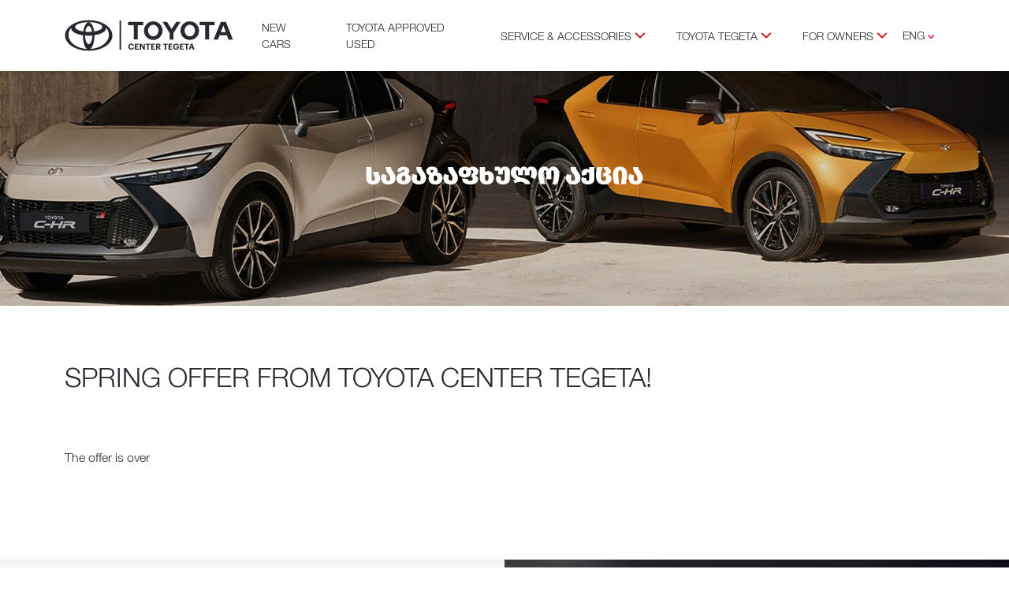

--- FILE ---
content_type: text/html; charset=UTF-8
request_url: https://www.toyota-tegeta.ge/en/offers/spring-offer-2
body_size: 27098
content:
<!DOCTYPE html>
<html lang="en">

<head>
<link rel="dns-prefetch" href="//toyota-tegeta.ge">
<link rel="dns-prefetch" href="//www.toyota-tegeta.ge">
<link rel="dns-prefetch" href="//www.w3.org">
<link rel="dns-prefetch" href="//www.facebook.com">
<link rel="dns-prefetch" href="//instagram.com">
<link rel="dns-prefetch" href="//www.youtube.com">
<link rel="dns-prefetch" href="//www.linkedin.com">
<link rel="dns-prefetch" href="//www.google.com">
<link rel="dns-prefetch" href="//reddot.ge">
<link rel="dns-prefetch" href="//www.googletagmanager.com">
    <meta charset="UTF-8">
    <meta name="viewport" content="width=device-width, initial-scale=1.0">
    <meta http-equiv="X-UA-Compatible" content="ie=edge">


    <link rel="icon" href="https://toyota-tegeta.ge/images/favicon/light/favicon.svg" media="(prefers-color-scheme:dark)"
        sizes="any" type="image/svg+xml">
    <link rel="icon" href="https://toyota-tegeta.ge/images/favicon/dark/favicon.svg" media="(prefers-color-scheme:light)"
        sizes="any" type="image/svg+xml">
    
    
    <link id="apple-touch-icon" rel="apple-touch-icon" sizes="192x192"
        href="https://toyota-tegeta.ge/images/favicon/light/web-app-manifest-192x192.png" media="(prefers-color-scheme: light)" />
    <link id="apple-touch-icon" rel="apple-touch-icon" sizes="96x96"
        href="https://toyota-tegeta.ge/images/favicon/light/favicon-96x96.png" media="(prefers-color-scheme: light)" />
    <link id="apple-touch-icon-512" rel="apple-touch-icon" sizes="512x512"
        href="https://toyota-tegeta.ge/images/favicon/light/web-app-manifest-512x512.png" media="(prefers-color-scheme: light)" />
    <link id="apple-touch-icon-main" rel="apple-touch-icon"
        href="https://toyota-tegeta.ge/images/favicon/light/apple-touch-icon.png" media="(prefers-color-scheme: light)" />

    
    
    <link id="apple-touch-icon" rel="apple-touch-icon" sizes="192x192"
        href="https://toyota-tegeta.ge/images/favicon/dark/web-app-manifest-192x192.png" media="(prefers-color-scheme: dark)" />
    <link id="apple-touch-icon" rel="apple-touch-icon" sizes="96x96"
        href="https://toyota-tegeta.ge/images/favicon/dark/favicon-96x96.png" media="(prefers-color-scheme: dark)" />
    <link id="apple-touch-icon-512" rel="apple-touch-icon" sizes="512x512"
        href="https://toyota-tegeta.ge/images/favicon/dark/web-app-manifest-512x512.png" media="(prefers-color-scheme: dark)" />
    <link id="apple-touch-icon-main" rel="apple-touch-icon"
        href="https://toyota-tegeta.ge/images/favicon/dark/apple-touch-icon.png" media="(prefers-color-scheme: dark)" />

    
    


    
    <title>Spring offer from Toyota Center Tegeta! | Toyota Tegeta</title>
<meta charset="utf-8">
<meta name="viewport" content="width=device-width, initial-scale=1">
<meta name="csrf-token" content="vJUxLkXnAVOBijoEMsQroP2WdGh6mGimvRq5sook">
<meta name="description" content="The offer is over">
<meta name="keywords" content="The, offer, is, over">
<link rel="alternate" hreflang="en" href="http://www.toyota-tegeta.ge/en/offers/spring-offer-2">
<link rel="alternate" hreflang="ka" href="http://www.toyota-tegeta.ge/ka/offers/spring-offer-2">
<link rel="alternate" hreflang="ru" href="http://www.toyota-tegeta.ge/ru/offers/spring-offer-2">
<link rel="alternate" hreflang="x-default" href="http://www.toyota-tegeta.ge/offers/spring-offer-2">
<meta property="og:title" content="Spring offer from Toyota Center Tegeta! | Toyota Tegeta">
<meta property="og:type" content="website">
<meta property="og:description" content="<div>The offer is over</div><div><strong><br></strong><br></div>">
<meta property="og:image" content="https://toyota-tegeta.ge/storage/12514/Secondary-საგაზაფხულო.jpg">
<meta property="og:locale" content="en">
<meta property="og:url" content="http://www.toyota-tegeta.ge/en/offers/spring-offer-2">
<meta name="twitter:card" content="summary">
<meta name="twitter:site" content="@Toyota Tegeta">
<meta name="twitter:description" content="Spring offer from Toyota Center Tegeta!">
<meta name="twitter:image" content="https://toyota-tegeta.ge/storage/12514/Secondary-საგაზაფხულო.jpg">
<meta name="twitter:title" content="Spring offer from Toyota Center Tegeta! | Toyota Tegeta">
    <link rel="canonical" href="http://www.toyota-tegeta.ge/en/offers/spring-offer-2">
    
    <link rel="preload" as="image" href="https://toyota-tegeta.ge/images/logo.svg">
    



    
    <div class="home-loader">
        <div class="loader-content">
            <img src="https://toyota-tegeta.ge/images/logo.svg">
        </div>
    </div>
    
    <meta name="theme-color" content="#ffffff">
    <meta name="background-color" content="#ffffff">

    <meta name="apple-mobile-web-app-capable" content="yes">
    <meta name="mobile-web-app-capable" content="yes">

    <link rel="stylesheet" href="/css/cherryDrop.css?id=089b69efddfba0ed746f">
    <meta name="facebook-domain-verification" content="vubuh0q8y4sx8e79kq2136nl91d3m4" />


    <style>
        @media (min-width: 992px) {
            #servicesAndAccessories-menu {
                min-width: 230px;
            }
        }

        header .navbar .navbar-collapse .navbar-nav .nav-item .dropdown-menu.dropdown-menu-end,
        .dropdown-menu {
            position: absolute;
            top: 100%;
            z-index: 1000;
        }

        .helper-bar {
            display: none;
        }

        .services-list-container {
            display: flex;
            justify-content: space-between;
            padding: 0 132px
        }

        .services-list-container .services-item {
            text-align: center;
            display: flex;
            flex-direction: column;
            align-items: center;
        }

        .services-list-container .services-item h3 {
            font-weight: 400;
            font-size: 20px;
            line-height: 28px;
            letter-spacing: 0.16px;
            vertical-align: middle;
            text-transform: uppercase;
            margin: 8px 0 24px 0;
        }

        .services-list-container .services-item a {
            width: 130px;
            height: 32px;
            display: flex;
            border: 1px solid #091E4224;
            background-color: transparent;
            border-radius: 4px;
            justify-content: center;
            align-items: center;
            font-size: 14px;
            text-transform: uppercase;
            font-weight: 400;
            color: #172B4D;
        }

        .services-list-container .services-item span {
            display: flex;
            width: 40px;
            height: 40px;
            justify-content: center;
            align-items: center;
        }

        .services-bg {
            overflow: hidden;
            background-color: #F7F8F9;
            padding: 64px 0;
        }



        .hybrid-text {
            height: 18px;
            display: inline-block;
            margin-left: 12px;
            color: #4798E9;
            font-weight: 400;
            font-size: 11px;
            line-height: 10px;
            letter-spacing: 0%;
            vertical-align: middle;
            text-transform: uppercase;
            border: 1px solid #4798E9;
            padding: 0 8px;
            display: flex;
            justify-content: center;
            align-items: center;
        }

        .model-configurator .hybrid-text {
            margin-left: 0;
            height: 22px;
            padding: 0 12px;
            width: auto;
            max-width: fit-content;
        }

        .gallery-shadow .overlay {
            position: absolute;
            top: 0;
            left: 0;
            width: 100%;
            height: 100%;
            background: #000;
            transition: opacity 0.2s ease;
            opacity: 0;
        }

        .gallery-shadow::before,
        .gallery-shadow::after {
            position: absolute;
            top: 50%;
            left: 50%;
            background: #fff;
            content: "";
            z-index: 3;
            opacity: 0;
            filter: alpha(opacity=0);
            transition: opacity 0.3s ease;
            transition-delay: 0s;
        }

        .gallery-shadow::before {
            margin-top: -26px;
            margin-left: -26px;
            width: 21px;
            height: 21px;
            background: url([data-uri]);
        }

        .gallery-shadow::after {
            margin-top: 6px;
            margin-left: 6px;
            width: 21px;
            height: 21px;
            background: url([data-uri]);
        }

        .gallery-shadow:hover::before,
        .gallery-shadow:hover::after {
            opacity: 1;
        }

        .gallery-shadow:hover .overlay {
            opacity: 0.5;
        }

        .slide-caption div {
            display: flex;
            flex-direction: column;
            background: var(--Color-Background-Neutral-Default, #091E420F);
            padding: 32px;
            min-width: 334px;
        }

        .home-swiper-button-next.swiper-button-disabled,
        .home-swiper-button-prev.swiper-button-disabled {
            display: none;
        }

        .slide-caption div a {
            height: 56px;
            color: #fff;
            font-weight: bold;
            font-size: 16px;
            line-height: 24px;
            text-transform: uppercase;
            display: flex;
            align-items: center;
            padding: 0 4px 0 16px;
            transition: all 0.3s ease;
            border-top: 1px solid #DADADA;
            text-align: left;
        }

        .slide-caption div a:last-child {
            border-bottom: 1px solid #DADADA;
        }

        .slide-caption div a:hover {
            padding-left: 28px;
        }

        .home .home-carousel .carousel-container .swiper-wrapper .swiper-slide .slide-caption {

            /* left: calc((100dvw - 1296px) / 2 + 15px); */
            margin-left: -15px;
            margin-top: 74px;
        }

        .home .home-carousel .carousel-container .swiper-wrapper .swiper-slide .slide-caption>div {
            background-color: rgba(9, 30, 66, 0.06) !important;
        }

        .home .home-carousel .carousel-container .swiper-wrapper .swiper-slide .slide-caption h4 {
            font-weight: 500;
            font-size: 24px;
            line-height: 100%;
            letter-spacing: 0%;
            vertical-align: middle;
            text-transform: uppercase;
            color: #fff;
            margin-bottom: 40px;
            text-align: left;
        }

        .model-line .vehicle-card-wrapper .vehicle-card .short-description {
            display: flex;
            gap: 4px;
            margin-bottom: 4px;
        }

        .home .home-carousel .carousel-container .swiper-wrapper .swiper-slide.youtube-slider {
            position: relative;
            width: 100%;
            height: 100%;
        }

        .home .home-carousel .carousel-container .swiper-wrapper .swiper-slide iframe {
            position: absolute;
            top: 50%;
            left: 50%;
            width: 100%;
            height: 100%;
            z-index: 2;
            background-color: rgb(255, 255, 255);
            transform: translate(-50%, -50%);
            border: none;
            pointer-events: none;
            opacity: 0;
        }

        header .navbar .navbar-collapse .navbar-nav .nav-item .dropdown-menu .dropdown-item {
            text-wrap: auto;
        }

        .model-configurator .title-wrapper .price .h3,
        .model-configurator .title-wrapper .price h3 {
            font-weight: 400;
        }

        @media (min-width: 768px) {
            .home .home-carousel .carousel-container .swiper-wrapper .swiper-slide.youtube-slider .img-container {
                width: 150%;
                left: -25%;
                padding-bottom: 0;
                height: 115dvh;
                top: -25dvh;
            }

            .services-list-container .services-item {
                min-width: 220px;
            }

            .services-list-container {
                gap: 78px;
                justify-content: center;
            }

            .home .home-carousel .carousel-container .home-swiper-button-next,
            .home .home-carousel .carousel-container .home-swiper-button-prev {
                padding: 36px 18.5px;
                display: none;
            }
        }

        @media (min-width: 1440px) {
            .home .home-carousel .carousel-container .swiper-wrapper .swiper-slide.youtube-slider .img-container {
                height: 130dvh;
                top: -30dvh;
            }
        }

        @media (min-width: 1920px) {
            .home .home-carousel .carousel-container .swiper-wrapper .swiper-slide.youtube-slider .img-container {
                height: 100dvh;
                top: -20dvh;
            }
        }

        /* @media (max-width: 992px) {
            .services-bg {
                display: none;
            }
        } */

        @media (max-width: 1024px) {
            .vehicle-prices {
                margin-left: 16px;
                flex-direction: column;
                justify-content: center;
            }

            .img-container svg {
                max-height: 40px;
                width: auto;
            }

            .model-configurator .hybrid-text {
                height: 18px;
                padding: 0 8px;
            }

            .vehicle-prices div {
                padding-right: 0 !important;
                flex: 1;
            }

            /* .slide-caption div {
                display: none;
            } */

            .home .home-carousel .carousel-container .swiper-wrapper .swiper-slide .slide-caption {
                padding-top: 16px;
                /* margin-left: 0; */
            }

            .services-list-container {
                padding: 0;
                gap: 12px;
            }

            .services-list-container .services-item h3 {
                font-size: 11px;
                line-height: 20px;
                margin: 4px 0 16px 0;
            }

            .services-list-container .services-item {
                flex: 1;
            }

            .services-list-container .services-item a {
                /* width: 100%; */
                font-size: 12px;
            }

            /* .home .home-carousel .carousel-container .swiper-wrapper .swiper-slide .slide-caption h4 {
                color: #212529;
                text-align: center;
                margin-bottom: 12px;
                font-size: 18px;
            } */
        }
    </style>




<style>.page_speed_1190700042{ enable-background:new 0 0 447.243 447.243; } .page_speed_778873771{ fill:#cbd3dc; } .page_speed_1643298406{ display: flex;gap: 4px; flex-direction: column; } .page_speed_1300212502{ font-style: normal; color: #4798E9; margin-top: 3px; width: fit-content; } .page_speed_238585527{ margin-left: 0; margin-top: 3px; } .page_speed_387177769{ font-style: normal; color: #4798E9; margin-top: 3px;  width: fit-content; } .page_speed_152409472{ min-width: 220px; } .page_speed_1319514179{ text-wrap: auto; } .page_speed_266672832{ enable-background:new 0 0 512 512; } .page_speed_1028761468{ display: none } .page_speed_1948968105{ display:none;visibility:hidden }</style>
</head>

<body>
    

    <header>
        <nav class="navbar navbar-expand-xl">
            <div class="container">
                <div class="d-flex">
                    <a class="navbar-brand" href="https://www.toyota-tegeta.ge/en">
                                                    <img class="toyota-logo" src="https://toyota-tegeta.ge/images/logo-en.svg"
                                alt="Toyota Centre Tegeta">
                                            </a>
                    <div class="collapse navbar-collapse" id="navbarNav">
                        <ul class="navbar-nav me-auto">
                            <li class="nav-item vehicle-menu-holder">
                                <a class="nav-link dont-close" id="vehicles-btn" aria-current="page" href="#">
                                    New Cars                                </a>
                                <div class="container-fluid vehicles-list-menu">
                                    <div class="container py-4 py-md-5">
                                        <div class="row">
                                            <div class="col-md-8">
                                                <div class="row">
                                                    <div class="col-12 back-btn">
                                                        <svg version="1.1" width="25px" id="Capa_1"
                                                            xmlns="http://www.w3.org/2000/svg"
                                                            xmlns:xlink="http://www.w3.org/1999/xlink" x="0px" y="0px"
                                                            viewBox="0 0 447.243 447.243"
                                                            class="page_speed_1190700042"
                                                            xml:space="preserve">
                                                            <g>
                                                                <g>
                                                                    <path class="page_speed_778873771" d="M420.361,192.229c-1.83-0.297-3.682-0.434-5.535-0.41H99.305l6.88-3.2c6.725-3.183,12.843-7.515,18.08-12.8l88.48-88.48
                                            c11.653-11.124,13.611-29.019,4.64-42.4c-10.441-14.259-30.464-17.355-44.724-6.914c-1.152,0.844-2.247,1.764-3.276,2.754
                                            l-160,160C-3.119,213.269-3.13,233.53,9.36,246.034c0.008,0.008,0.017,0.017,0.025,0.025l160,160
                                            c12.514,12.479,32.775,12.451,45.255-0.063c0.982-0.985,1.899-2.033,2.745-3.137c8.971-13.381,7.013-31.276-4.64-42.4
                                            l-88.32-88.64c-4.695-4.7-10.093-8.641-16-11.68l-9.6-4.32h314.24c16.347,0.607,30.689-10.812,33.76-26.88
                                            C449.654,211.494,437.806,195.059,420.361,192.229z" />
                                                                </g>
                                                            </g>
                                                        </svg>
                                                    </div>
                                                    <div class="col-12">
                                                        <div class="nav nav-tabs" id="nav-tab" role="tablist">
                                                            <div class="swiper-container menu-vehicles-swiper">
                                                                <div class="swiper-wrapper">
                                                                    <div class="swiper-slide nav nav-t">
                                                                        <button class="nav-link active"
                                                                            id="nav-all-tab" data-bs-toggle="tab"
                                                                            data-bs-target="#navall" type="button"
                                                                            role="tab" aria-controls="navall"
                                                                            aria-selected="true">
                                                                            All                                                                        </button>
                                                                                                                                                    <button class="nav-link"
                                                                                id="nav-3-tab"
                                                                                data-bs-toggle="tab"
                                                                                data-bs-target="#nav3"
                                                                                type="button" role="tab"
                                                                                aria-controls="nav3"
                                                                                aria-selected="true">
                                                                                Sedan
                                                                            </button>
                                                                                                                                                    <button class="nav-link"
                                                                                id="nav-4-tab"
                                                                                data-bs-toggle="tab"
                                                                                data-bs-target="#nav4"
                                                                                type="button" role="tab"
                                                                                aria-controls="nav4"
                                                                                aria-selected="true">
                                                                                Hybrid
                                                                            </button>
                                                                                                                                                    <button class="nav-link"
                                                                                id="nav-5-tab"
                                                                                data-bs-toggle="tab"
                                                                                data-bs-target="#nav5"
                                                                                type="button" role="tab"
                                                                                aria-controls="nav5"
                                                                                aria-selected="true">
                                                                                Crossover
                                                                            </button>
                                                                                                                                                    <button class="nav-link"
                                                                                id="nav-6-tab"
                                                                                data-bs-toggle="tab"
                                                                                data-bs-target="#nav6"
                                                                                type="button" role="tab"
                                                                                aria-controls="nav6"
                                                                                aria-selected="true">
                                                                                Pickup
                                                                            </button>
                                                                                                                                                    <button class="nav-link"
                                                                                id="nav-7-tab"
                                                                                data-bs-toggle="tab"
                                                                                data-bs-target="#nav7"
                                                                                type="button" role="tab"
                                                                                aria-controls="nav7"
                                                                                aria-selected="true">
                                                                                SUV
                                                                            </button>
                                                                                                                                            </div>
                                                                </div>
                                                            </div>
                                                        </div>
                                                    </div>
                                                    <div class="tab-content" id="nav-tabContent">
                                                        <div class="tab-pane fade show active" id="navall"
                                                            role="tabpanel" aria-labelledby="nav-all-tab">
                                                            <div class="row">
                                                                                                                                    <div
                                                                        class="col-6 col-md-4 col-lg-3 vehicle-card-wrapper">
                                                                        <a href="https://www.toyota-tegeta.ge/en/vehicles/corolla"
                                                                            class="vehicle-card">
                                                                            <h3>Corolla</h3>
                                                                            <div class="image-container">
                                                                                <img alt="Landing Corolla" title="Landing Corolla" class="side-img"  srcset="https://toyota-tegeta.ge/storage/9511/responsive-images/corr___webp_550_309.webp 550w, https://toyota-tegeta.ge/storage/9511/responsive-images/corr___webp_460_258.webp 460w, [data-uri] 32w" onload="window.requestAnimationFrame(function(){if(!(size=getBoundingClientRect().width))return;onload=null;sizes=Math.ceil(size/window.innerWidth*100)+'vw';});" sizes="1px" src="https://toyota-tegeta.ge/storage/9511/conversions/corr-webp.webp" width="550" height="309">

                                                                                                                                                                            <img alt="Landing Side Corolla" title="Landing Side Corolla" class="front-img"  srcset="https://toyota-tegeta.ge/storage/9512/responsive-images/corr2___webp_550_309.webp 550w, https://toyota-tegeta.ge/storage/9512/responsive-images/corr2___webp_460_258.webp 460w, [data-uri] 32w" onload="window.requestAnimationFrame(function(){if(!(size=getBoundingClientRect().width))return;onload=null;sizes=Math.ceil(size/window.innerWidth*100)+'vw';});" sizes="1px" src="https://toyota-tegeta.ge/storage/9512/conversions/corr2-webp.webp" width="550" height="309">

                                                                                        </div>
                                                                            
                                                                                                                                                            <p class="short-description">
                                                                                    <b>48,950
                                                                                        ₾</b> Starting                                                                                </p>
                                                                                                                                                                                                                                        <p 
                                          class="short-description page_speed_1643298406">
                                          <em
                                                                                        class="page_speed_1300212502">
                                                                                        <b>59,675
                                                                                            ₾
                                                                                        </b>Starting                                                                                        <span
                                              
                                              class="page_speed_238585527 hybrid-text">Hybrid</span>
                                                                                    </em>

                                                                                </p>
                                                                                                                                                        
                                                                            <p class="short-description">
                                                                                <b></b>
                                                                            </p>
                                                                        </a>
                                                                    </div>
                                                                                                                                    <div
                                                                        class="col-6 col-md-4 col-lg-3 vehicle-card-wrapper">
                                                                        <a href="https://www.toyota-tegeta.ge/en/vehicles/camry"
                                                                            class="vehicle-card">
                                                                            <h3>Camry</h3>
                                                                            <div class="image-container">
                                                                                <img alt="Landing Camry" title="Landing Camry" class="side-img" src="https://toyota-tegeta.ge/storage/13458/new-camry.png" alt="new camry">
                                                                                                                                                                            <img alt="Landing Side Camry" title="Landing Side Camry" class="front-img" src="https://toyota-tegeta.ge/storage/13459/new-camry1.png" alt="new camry1">
                                                                                        </div>
                                                                            
                                                                                                                                                            <p class="short-description">
                                                                                    <b>83,875
                                                                                        ₾</b> Starting                                                                                </p>
                                                                                                                                                                                                                                        <p 
                                          class="short-description page_speed_1643298406">
                                          <em
                                                                                        class="page_speed_1300212502">
                                                                                        <b>90,475
                                                                                            ₾
                                                                                        </b>Starting                                                                                        <span
                                              
                                              class="page_speed_238585527 hybrid-text">Hybrid</span>
                                                                                    </em>

                                                                                </p>
                                                                                                                                                        
                                                                            <p class="short-description">
                                                                                <b></b>
                                                                            </p>
                                                                        </a>
                                                                    </div>
                                                                                                                                    <div
                                                                        class="col-6 col-md-4 col-lg-3 vehicle-card-wrapper">
                                                                        <a href="https://www.toyota-tegeta.ge/en/vehicles/rav4"
                                                                            class="vehicle-card">
                                                                            <h3>RAV4</h3>
                                                                            <div class="image-container">
                                                                                <img alt="Landing RAV4" title="Landing RAV4" class="side-img"  srcset="https://toyota-tegeta.ge/storage/3680/responsive-images/rav4-png___webp_550_309.webp 550w, https://toyota-tegeta.ge/storage/3680/responsive-images/rav4-png___webp_460_258.webp 460w, [data-uri] 32w" onload="window.requestAnimationFrame(function(){if(!(size=getBoundingClientRect().width))return;onload=null;sizes=Math.ceil(size/window.innerWidth*100)+'vw';});" sizes="1px" src="https://toyota-tegeta.ge/storage/3680/conversions/rav4-png-webp.webp" width="550" height="309">

                                                                                                                                                                            <img alt="Landing Side RAV4" title="Landing Side RAV4" class="front-img"  srcset="https://toyota-tegeta.ge/storage/3681/responsive-images/rav4-png-2___webp_550_309.webp 550w, https://toyota-tegeta.ge/storage/3681/responsive-images/rav4-png-2___webp_460_258.webp 460w, [data-uri] 32w" onload="window.requestAnimationFrame(function(){if(!(size=getBoundingClientRect().width))return;onload=null;sizes=Math.ceil(size/window.innerWidth*100)+'vw';});" sizes="1px" src="https://toyota-tegeta.ge/storage/3681/conversions/rav4-png-2-webp.webp" width="550" height="309">

                                                                                        </div>
                                                                            
                                                                                                                                                                                                                                        <p 
                                          class="short-description page_speed_1643298406">
                                          <em
                                                                                        class="page_speed_1300212502">
                                                                                        <b>96,250
                                                                                            ₾
                                                                                        </b>Starting                                                                                        <span
                                              
                                              class="page_speed_238585527 hybrid-text">Hybrid</span>
                                                                                    </em>

                                                                                </p>
                                                                                                                                                        
                                                                            <p class="short-description">
                                                                                <b></b>
                                                                            </p>
                                                                        </a>
                                                                    </div>
                                                                                                                                    <div
                                                                        class="col-6 col-md-4 col-lg-3 vehicle-card-wrapper">
                                                                        <a href="https://www.toyota-tegeta.ge/en/vehicles/c-hr"
                                                                            class="vehicle-card">
                                                                            <h3>C-HR</h3>
                                                                            <div class="image-container">
                                                                                <img alt="Landing C-HR" title="Landing C-HR" class="side-img" src="https://toyota-tegeta.ge/storage/11911/ch-r1.png" alt="ch-r1">
                                                                                                                                                                            <img alt="Landing Side C-HR" title="Landing Side C-HR" class="front-img" src="https://toyota-tegeta.ge/storage/11913/ch-r2.png" alt="ch-r2">
                                                                                        </div>
                                                                            
                                                                                                                                                                                                                                        <p 
                                          class="short-description page_speed_1643298406">
                                          <em
                                                                                        class="page_speed_1300212502">
                                                                                        <b>69,850
                                                                                            ₾
                                                                                        </b>Starting                                                                                        <span
                                              
                                              class="page_speed_238585527 hybrid-text">Hybrid</span>
                                                                                    </em>

                                                                                </p>
                                                                                                                                                        
                                                                            <p class="short-description">
                                                                                <b></b>
                                                                            </p>
                                                                        </a>
                                                                    </div>
                                                                                                                                    <div
                                                                        class="col-6 col-md-4 col-lg-3 vehicle-card-wrapper">
                                                                        <a href="https://www.toyota-tegeta.ge/en/vehicles/highlander"
                                                                            class="vehicle-card">
                                                                            <h3>Highlander</h3>
                                                                            <div class="image-container">
                                                                                <img alt="Landing Highlander" title="Landing Highlander" class="side-img"  srcset="https://toyota-tegeta.ge/storage/3684/responsive-images/higle-png1___webp_550_309.webp 550w, https://toyota-tegeta.ge/storage/3684/responsive-images/higle-png1___webp_460_258.webp 460w, [data-uri] 32w" onload="window.requestAnimationFrame(function(){if(!(size=getBoundingClientRect().width))return;onload=null;sizes=Math.ceil(size/window.innerWidth*100)+'vw';});" sizes="1px" src="https://toyota-tegeta.ge/storage/3684/conversions/higle-png1-webp.webp" width="550" height="309">

                                                                                                                                                                            <img alt="Landing Side Highlander" title="Landing Side Highlander" class="front-img"  srcset="https://toyota-tegeta.ge/storage/3685/responsive-images/higle-png2___webp_550_309.webp 550w, https://toyota-tegeta.ge/storage/3685/responsive-images/higle-png2___webp_460_258.webp 460w, [data-uri] 32w" onload="window.requestAnimationFrame(function(){if(!(size=getBoundingClientRect().width))return;onload=null;sizes=Math.ceil(size/window.innerWidth*100)+'vw';});" sizes="1px" src="https://toyota-tegeta.ge/storage/3685/conversions/higle-png2-webp.webp" width="550" height="309">

                                                                                        </div>
                                                                            
                                                                                                                                                                                                                                        <p 
                                          class="short-description page_speed_1643298406">
                                          <em
                                                                                        class="page_speed_1300212502">
                                                                                        <b>132,000
                                                                                            ₾
                                                                                        </b>Starting                                                                                        <span
                                              
                                              class="page_speed_238585527 hybrid-text">Hybrid</span>
                                                                                    </em>

                                                                                </p>
                                                                                                                                                        
                                                                            <p class="short-description">
                                                                                <b></b>
                                                                            </p>
                                                                        </a>
                                                                    </div>
                                                                                                                                    <div
                                                                        class="col-6 col-md-4 col-lg-3 vehicle-card-wrapper">
                                                                        <a href="https://www.toyota-tegeta.ge/en/vehicles/hilux"
                                                                            class="vehicle-card">
                                                                            <h3>Hilux</h3>
                                                                            <div class="image-container">
                                                                                <img alt="Landing Hilux" title="Landing Hilux" class="side-img"  srcset="https://toyota-tegeta.ge/storage/10189/responsive-images/HILUX1___webp_460_258.webp 460w, [data-uri] 32w" onload="window.requestAnimationFrame(function(){if(!(size=getBoundingClientRect().width))return;onload=null;sizes=Math.ceil(size/window.innerWidth*100)+'vw';});" sizes="1px" src="https://toyota-tegeta.ge/storage/10189/conversions/HILUX1-webp.webp" width="460" height="258">

                                                                                                                                                                            <img alt="Landing Side Hilux" title="Landing Side Hilux" class="front-img"  srcset="https://toyota-tegeta.ge/storage/10190/responsive-images/HILUX2___webp_460_258.webp 460w, [data-uri] 32w" onload="window.requestAnimationFrame(function(){if(!(size=getBoundingClientRect().width))return;onload=null;sizes=Math.ceil(size/window.innerWidth*100)+'vw';});" sizes="1px" src="https://toyota-tegeta.ge/storage/10190/conversions/HILUX2-webp.webp" width="460" height="258">

                                                                                        </div>
                                                                            
                                                                                                                                                            <p class="short-description">
                                                                                    <b>86,058
                                                                                        ₾</b> Starting                                                                                </p>
                                                                                                                                                                                                                                    
                                                                            <p class="short-description">
                                                                                <b></b>
                                                                            </p>
                                                                        </a>
                                                                    </div>
                                                                                                                                    <div
                                                                        class="col-6 col-md-4 col-lg-3 vehicle-card-wrapper">
                                                                        <a href="https://www.toyota-tegeta.ge/en/vehicles/land-cruiser-300"
                                                                            class="vehicle-card">
                                                                            <h3>Land Cruiser 300</h3>
                                                                            <div class="image-container">
                                                                                <img alt="Landing Land Cruiser 300" title="Landing Land Cruiser 300" class="side-img"  srcset="https://toyota-tegeta.ge/storage/5336/responsive-images/day-exterior-27_218-1-1___webp_550_309.webp 550w, https://toyota-tegeta.ge/storage/5336/responsive-images/day-exterior-27_218-1-1___webp_460_258.webp 460w, [data-uri] 32w" onload="window.requestAnimationFrame(function(){if(!(size=getBoundingClientRect().width))return;onload=null;sizes=Math.ceil(size/window.innerWidth*100)+'vw';});" sizes="1px" src="https://toyota-tegeta.ge/storage/5336/conversions/day-exterior-27_218-1-1-webp.webp" width="550" height="309">

                                                                                                                                                                            <img alt="Landing Side Land Cruiser 300" title="Landing Side Land Cruiser 300" class="front-img"  srcset="https://toyota-tegeta.ge/storage/5337/responsive-images/day-exterior-33_218-2-2___webp_550_309.webp 550w, https://toyota-tegeta.ge/storage/5337/responsive-images/day-exterior-33_218-2-2___webp_460_258.webp 460w, [data-uri] 32w" onload="window.requestAnimationFrame(function(){if(!(size=getBoundingClientRect().width))return;onload=null;sizes=Math.ceil(size/window.innerWidth*100)+'vw';});" sizes="1px" src="https://toyota-tegeta.ge/storage/5337/conversions/day-exterior-33_218-2-2-webp.webp" width="550" height="309">

                                                                                        </div>
                                                                            
                                                                                                                                                            <p class="short-description">
                                                                                    <b>143,100
                                                                                        ₾</b> Starting                                                                                </p>
                                                                                                                                                                                                                                    
                                                                            <p class="short-description">
                                                                                <b></b>
                                                                            </p>
                                                                        </a>
                                                                    </div>
                                                                                                                                    <div
                                                                        class="col-6 col-md-4 col-lg-3 vehicle-card-wrapper">
                                                                        <a href="https://www.toyota-tegeta.ge/en/vehicles/yaris-cross"
                                                                            class="vehicle-card">
                                                                            <h3>YARIS CROSS</h3>
                                                                            <div class="image-container">
                                                                                <img alt="Landing YARIS CROSS" title="Landing YARIS CROSS" class="side-img"  srcset="https://toyota-tegeta.ge/storage/6435/responsive-images/Yaris-Cross-1-2___webp_550_309.webp 550w, https://toyota-tegeta.ge/storage/6435/responsive-images/Yaris-Cross-1-2___webp_460_258.webp 460w, https://toyota-tegeta.ge/storage/6435/responsive-images/Yaris-Cross-1-2___webp_385_216.webp 385w, [data-uri] 32w" onload="window.requestAnimationFrame(function(){if(!(size=getBoundingClientRect().width))return;onload=null;sizes=Math.ceil(size/window.innerWidth*100)+'vw';});" sizes="1px" src="https://toyota-tegeta.ge/storage/6435/conversions/Yaris-Cross-1-2-webp.webp" width="550" height="309">

                                                                                                                                                                            <img alt="Landing Side YARIS CROSS" title="Landing Side YARIS CROSS" class="front-img"  srcset="https://toyota-tegeta.ge/storage/6436/responsive-images/Yaris-Cross2___webp_550_309.webp 550w, https://toyota-tegeta.ge/storage/6436/responsive-images/Yaris-Cross2___webp_460_258.webp 460w, [data-uri] 32w" onload="window.requestAnimationFrame(function(){if(!(size=getBoundingClientRect().width))return;onload=null;sizes=Math.ceil(size/window.innerWidth*100)+'vw';});" sizes="1px" src="https://toyota-tegeta.ge/storage/6436/conversions/Yaris-Cross2-webp.webp" width="550" height="309">

                                                                                        </div>
                                                                            
                                                                                                                                                                                                                                        <p 
                                          class="short-description page_speed_1643298406">
                                          <em
                                                                                        class="page_speed_1300212502">
                                                                                        <b>59,950
                                                                                            ₾
                                                                                        </b>Starting                                                                                        <span
                                              
                                              class="page_speed_238585527 hybrid-text">Hybrid</span>
                                                                                    </em>

                                                                                </p>
                                                                                                                                                        
                                                                            <p class="short-description">
                                                                                <b></b>
                                                                            </p>
                                                                        </a>
                                                                    </div>
                                                                                                                                    <div
                                                                        class="col-6 col-md-4 col-lg-3 vehicle-card-wrapper">
                                                                        <a href="https://www.toyota-tegeta.ge/en/vehicles/corolla-cross"
                                                                            class="vehicle-card">
                                                                            <h3>Corolla Cross</h3>
                                                                            <div class="image-container">
                                                                                <img alt="Landing Corolla Cross" title="Landing Corolla Cross" class="side-img" src="https://toyota-tegeta.ge/storage/15171/car111.png" alt="car111">
                                                                                                                                                                            <img alt="Landing Side Corolla Cross" title="Landing Side Corolla Cross" class="front-img" src="https://toyota-tegeta.ge/storage/15172/cr222.png" alt="cr222">
                                                                                        </div>
                                                                            
                                                                                                                                                                                                                                        <p 
                                          class="short-description page_speed_1643298406">
                                          <em
                                                                                        class="page_speed_1300212502">
                                                                                        <b>63,800
                                                                                            ₾
                                                                                        </b>Starting                                                                                        <span
                                              
                                              class="page_speed_238585527 hybrid-text">Hybrid</span>
                                                                                    </em>

                                                                                </p>
                                                                                                                                                        
                                                                            <p class="short-description">
                                                                                <b></b>
                                                                            </p>
                                                                        </a>
                                                                    </div>
                                                                                                                                    <div
                                                                        class="col-6 col-md-4 col-lg-3 vehicle-card-wrapper">
                                                                        <a href="https://www.toyota-tegeta.ge/en/vehicles/proace-city"
                                                                            class="vehicle-card">
                                                                            <h3>PROACE CITY</h3>
                                                                            <div class="image-container">
                                                                                <img alt="Landing PROACE CITY" title="Landing PROACE CITY" class="side-img" src="https://toyota-tegeta.ge/storage/12337/prado-png1.png" alt="prado-png1">
                                                                                                                                                                            <img alt="Landing Side PROACE CITY" title="Landing Side PROACE CITY" class="front-img" src="https://toyota-tegeta.ge/storage/12338/prado-png2.png" alt="prado-png2">
                                                                                        </div>
                                                                            
                                                                                                                                                            <p class="short-description">
                                                                                    <b>68,475
                                                                                        ₾</b> Starting                                                                                </p>
                                                                                                                                                                                                                                    
                                                                            <p class="short-description">
                                                                                <b></b>
                                                                            </p>
                                                                        </a>
                                                                    </div>
                                                                                                                                    <div
                                                                        class="col-6 col-md-4 col-lg-3 vehicle-card-wrapper">
                                                                        <a href="https://www.toyota-tegeta.ge/en/vehicles/proace-city-verso"
                                                                            class="vehicle-card">
                                                                            <h3>PROACE CITY VERSO</h3>
                                                                            <div class="image-container">
                                                                                <img alt="Landing PROACE CITY VERSO" title="Landing PROACE CITY VERSO" class="side-img" src="https://toyota-tegeta.ge/storage/12692/toyp2.png" alt="toyp2">
                                                                                                                                                                            <img alt="Landing Side PROACE CITY VERSO" title="Landing Side PROACE CITY VERSO" class="front-img" src="https://toyota-tegeta.ge/storage/12693/toyp1.png" alt="toyp1">
                                                                                        </div>
                                                                            
                                                                                                                                                            <p class="short-description">
                                                                                    <b>60,775
                                                                                        ₾</b> Starting                                                                                </p>
                                                                                                                                                                                                                                    
                                                                            <p class="short-description">
                                                                                <b></b>
                                                                            </p>
                                                                        </a>
                                                                    </div>
                                                                                                                                    <div
                                                                        class="col-6 col-md-4 col-lg-3 vehicle-card-wrapper">
                                                                        <a href="https://www.toyota-tegeta.ge/en/vehicles/land-cruiser-prado"
                                                                            class="vehicle-card">
                                                                            <h3>Land Cruiser Prado</h3>
                                                                            <div class="image-container">
                                                                                <img alt="Landing Land Cruiser Prado" title="Landing Land Cruiser Prado" class="side-img" src="https://toyota-tegeta.ge/storage/13297/toyota-black2.png" alt="toyota black2">
                                                                                                                                                                            <img alt="Landing Side Land Cruiser Prado" title="Landing Side Land Cruiser Prado" class="front-img" src="https://toyota-tegeta.ge/storage/13298/toyota-black1.png" alt="toyota black1">
                                                                                        </div>
                                                                            
                                                                                                                                                            <p class="short-description">
                                                                                    <b>136,675
                                                                                        ₾</b> Starting                                                                                </p>
                                                                                                                                                                                                                                    
                                                                            <p class="short-description">
                                                                                <b></b>
                                                                            </p>
                                                                        </a>
                                                                    </div>
                                                                                                                            </div>
                                                        </div>
                                                                                                                    <div class="tab-pane fade"
                                                                id="nav3" role="tabpanel"
                                                                aria-labelledby="nav-3-tab">
                                                                <div class="row">
                                                                                                                                            <div
                                                                            class="col-6 col-md-4 col-lg-3 vehicle-card-wrapper">
                                                                            <a href="https://www.toyota-tegeta.ge/en/vehicles/corolla"
                                                                                class="vehicle-card">
                                                                                <h3>Corolla</h3>
                                                                                <div class="image-container">
                                                                                    <img alt="Landing Corolla" title="Landing Corolla" class="side-img"  srcset="https://toyota-tegeta.ge/storage/9511/responsive-images/corr___webp_550_309.webp 550w, https://toyota-tegeta.ge/storage/9511/responsive-images/corr___webp_460_258.webp 460w, [data-uri] 32w" onload="window.requestAnimationFrame(function(){if(!(size=getBoundingClientRect().width))return;onload=null;sizes=Math.ceil(size/window.innerWidth*100)+'vw';});" sizes="1px" src="https://toyota-tegeta.ge/storage/9511/conversions/corr-webp.webp" width="550" height="309">

            
                                                                                                                                                                        <img alt="Landing Side Corolla" title="Landing Side Corolla" class="front-img"  srcset="https://toyota-tegeta.ge/storage/9512/responsive-images/corr2___webp_550_309.webp 550w, https://toyota-tegeta.ge/storage/9512/responsive-images/corr2___webp_460_258.webp 460w, [data-uri] 32w" onload="window.requestAnimationFrame(function(){if(!(size=getBoundingClientRect().width))return;onload=null;sizes=Math.ceil(size/window.innerWidth*100)+'vw';});" sizes="1px" src="https://toyota-tegeta.ge/storage/9512/conversions/corr2-webp.webp" width="550" height="309">

                                                                                            </div>
                                                                                
                                                                                                                                                                                                                                                            <p class="short-description">
                                                                                            <b>48,950
                                                                                                ₾</b> Starting                                                                                        </p>
                                                                                                                                                                                                                                                                <p 
                                              class="short-description page_speed_1643298406">
                                              <em
                                                                                                class="page_speed_1300212502">
                                                                                                <b>59,675
                                                                                                    ₾
                                                                                                </b>Starting                                                                                                <span
                                                  
                                                  class="page_speed_238585527 hybrid-text">Hybrid</span>
                                                                                            </em>

                                                                                        </p>
                                                                                                                                                                                                                                                    
                                                                                <p class="short-description">
                                                                                    <b></b>
                                                                                </p>
                                                                            </a>
                                                                        </div>
                                                                                                                                            <div
                                                                            class="col-6 col-md-4 col-lg-3 vehicle-card-wrapper">
                                                                            <a href="https://www.toyota-tegeta.ge/en/vehicles/camry"
                                                                                class="vehicle-card">
                                                                                <h3>Camry</h3>
                                                                                <div class="image-container">
                                                                                    <img alt="Landing Camry" title="Landing Camry" class="side-img" src="https://toyota-tegeta.ge/storage/13458/new-camry.png" alt="new camry">
            
                                                                                                                                                                        <img alt="Landing Side Camry" title="Landing Side Camry" class="front-img" src="https://toyota-tegeta.ge/storage/13459/new-camry1.png" alt="new camry1">
                                                                                            </div>
                                                                                
                                                                                                                                                                                                                                                            <p class="short-description">
                                                                                            <b>83,875
                                                                                                ₾</b> Starting                                                                                        </p>
                                                                                                                                                                                                                                                                <p 
                                              class="short-description page_speed_1643298406">
                                              <em
                                                                                                class="page_speed_1300212502">
                                                                                                <b>90,475
                                                                                                    ₾
                                                                                                </b>Starting                                                                                                <span
                                                  
                                                  class="page_speed_238585527 hybrid-text">Hybrid</span>
                                                                                            </em>

                                                                                        </p>
                                                                                                                                                                                                                                                    
                                                                                <p class="short-description">
                                                                                    <b></b>
                                                                                </p>
                                                                            </a>
                                                                        </div>
                                                                                                                                    </div>
                                                            </div>
                                                                                                                    <div class="tab-pane fade"
                                                                id="nav4" role="tabpanel"
                                                                aria-labelledby="nav-4-tab">
                                                                <div class="row">
                                                                                                                                            <div
                                                                            class="col-6 col-md-4 col-lg-3 vehicle-card-wrapper">
                                                                            <a href="https://www.toyota-tegeta.ge/en/vehicles/c-hr"
                                                                                class="vehicle-card">
                                                                                <h3>C-HR</h3>
                                                                                <div class="image-container">
                                                                                    <img alt="Landing C-HR" title="Landing C-HR" class="side-img" src="https://toyota-tegeta.ge/storage/11911/ch-r1.png" alt="ch-r1">
            
                                                                                                                                                                        <img alt="Landing Side C-HR" title="Landing Side C-HR" class="front-img" src="https://toyota-tegeta.ge/storage/11913/ch-r2.png" alt="ch-r2">
                                                                                            </div>
                                                                                
                                                                                                                                                                    <p 
                                            class="short-description page_speed_1643298406">
                                            <em
                                                                                            class="page_speed_387177769">
                                                                                            <b>69,850
                                                                                                ₾
                                                                                            </b>Starting                                                                                            <span
                                                
                                                class="page_speed_238585527 hybrid-text">Hybrid</span>
                                                                                        </em>
                                                                                    </p>
                                                                                                                                                                
                                                                                <p class="short-description">
                                                                                    <b></b>
                                                                                </p>
                                                                            </a>
                                                                        </div>
                                                                                                                                            <div
                                                                            class="col-6 col-md-4 col-lg-3 vehicle-card-wrapper">
                                                                            <a href="https://www.toyota-tegeta.ge/en/vehicles/rav4"
                                                                                class="vehicle-card">
                                                                                <h3>RAV4</h3>
                                                                                <div class="image-container">
                                                                                    <img alt="Landing RAV4" title="Landing RAV4" class="side-img"  srcset="https://toyota-tegeta.ge/storage/3680/responsive-images/rav4-png___webp_550_309.webp 550w, https://toyota-tegeta.ge/storage/3680/responsive-images/rav4-png___webp_460_258.webp 460w, [data-uri] 32w" onload="window.requestAnimationFrame(function(){if(!(size=getBoundingClientRect().width))return;onload=null;sizes=Math.ceil(size/window.innerWidth*100)+'vw';});" sizes="1px" src="https://toyota-tegeta.ge/storage/3680/conversions/rav4-png-webp.webp" width="550" height="309">

            
                                                                                                                                                                        <img alt="Landing Side RAV4" title="Landing Side RAV4" class="front-img"  srcset="https://toyota-tegeta.ge/storage/3681/responsive-images/rav4-png-2___webp_550_309.webp 550w, https://toyota-tegeta.ge/storage/3681/responsive-images/rav4-png-2___webp_460_258.webp 460w, [data-uri] 32w" onload="window.requestAnimationFrame(function(){if(!(size=getBoundingClientRect().width))return;onload=null;sizes=Math.ceil(size/window.innerWidth*100)+'vw';});" sizes="1px" src="https://toyota-tegeta.ge/storage/3681/conversions/rav4-png-2-webp.webp" width="550" height="309">

                                                                                            </div>
                                                                                
                                                                                                                                                                    <p 
                                            class="short-description page_speed_1643298406">
                                            <em
                                                                                            class="page_speed_387177769">
                                                                                            <b>96,250
                                                                                                ₾
                                                                                            </b>Starting                                                                                            <span
                                                
                                                class="page_speed_238585527 hybrid-text">Hybrid</span>
                                                                                        </em>
                                                                                    </p>
                                                                                                                                                                
                                                                                <p class="short-description">
                                                                                    <b></b>
                                                                                </p>
                                                                            </a>
                                                                        </div>
                                                                                                                                            <div
                                                                            class="col-6 col-md-4 col-lg-3 vehicle-card-wrapper">
                                                                            <a href="https://www.toyota-tegeta.ge/en/vehicles/camry"
                                                                                class="vehicle-card">
                                                                                <h3>Camry</h3>
                                                                                <div class="image-container">
                                                                                    <img alt="Landing Camry" title="Landing Camry" class="side-img" src="https://toyota-tegeta.ge/storage/13458/new-camry.png" alt="new camry">
            
                                                                                                                                                                        <img alt="Landing Side Camry" title="Landing Side Camry" class="front-img" src="https://toyota-tegeta.ge/storage/13459/new-camry1.png" alt="new camry1">
                                                                                            </div>
                                                                                
                                                                                                                                                                    <p 
                                            class="short-description page_speed_1643298406">
                                            <em
                                                                                            class="page_speed_387177769">
                                                                                            <b>90,475
                                                                                                ₾
                                                                                            </b>Starting                                                                                            <span
                                                
                                                class="page_speed_238585527 hybrid-text">Hybrid</span>
                                                                                        </em>
                                                                                    </p>
                                                                                                                                                                
                                                                                <p class="short-description">
                                                                                    <b></b>
                                                                                </p>
                                                                            </a>
                                                                        </div>
                                                                                                                                            <div
                                                                            class="col-6 col-md-4 col-lg-3 vehicle-card-wrapper">
                                                                            <a href="https://www.toyota-tegeta.ge/en/vehicles/yaris-cross"
                                                                                class="vehicle-card">
                                                                                <h3>YARIS CROSS</h3>
                                                                                <div class="image-container">
                                                                                    <img alt="Landing YARIS CROSS" title="Landing YARIS CROSS" class="side-img"  srcset="https://toyota-tegeta.ge/storage/6435/responsive-images/Yaris-Cross-1-2___webp_550_309.webp 550w, https://toyota-tegeta.ge/storage/6435/responsive-images/Yaris-Cross-1-2___webp_460_258.webp 460w, https://toyota-tegeta.ge/storage/6435/responsive-images/Yaris-Cross-1-2___webp_385_216.webp 385w, [data-uri] 32w" onload="window.requestAnimationFrame(function(){if(!(size=getBoundingClientRect().width))return;onload=null;sizes=Math.ceil(size/window.innerWidth*100)+'vw';});" sizes="1px" src="https://toyota-tegeta.ge/storage/6435/conversions/Yaris-Cross-1-2-webp.webp" width="550" height="309">

            
                                                                                                                                                                        <img alt="Landing Side YARIS CROSS" title="Landing Side YARIS CROSS" class="front-img"  srcset="https://toyota-tegeta.ge/storage/6436/responsive-images/Yaris-Cross2___webp_550_309.webp 550w, https://toyota-tegeta.ge/storage/6436/responsive-images/Yaris-Cross2___webp_460_258.webp 460w, [data-uri] 32w" onload="window.requestAnimationFrame(function(){if(!(size=getBoundingClientRect().width))return;onload=null;sizes=Math.ceil(size/window.innerWidth*100)+'vw';});" sizes="1px" src="https://toyota-tegeta.ge/storage/6436/conversions/Yaris-Cross2-webp.webp" width="550" height="309">

                                                                                            </div>
                                                                                
                                                                                                                                                                    <p 
                                            class="short-description page_speed_1643298406">
                                            <em
                                                                                            class="page_speed_387177769">
                                                                                            <b>59,950
                                                                                                ₾
                                                                                            </b>Starting                                                                                            <span
                                                
                                                class="page_speed_238585527 hybrid-text">Hybrid</span>
                                                                                        </em>
                                                                                    </p>
                                                                                                                                                                
                                                                                <p class="short-description">
                                                                                    <b></b>
                                                                                </p>
                                                                            </a>
                                                                        </div>
                                                                                                                                            <div
                                                                            class="col-6 col-md-4 col-lg-3 vehicle-card-wrapper">
                                                                            <a href="https://www.toyota-tegeta.ge/en/vehicles/corolla-cross"
                                                                                class="vehicle-card">
                                                                                <h3>Corolla Cross</h3>
                                                                                <div class="image-container">
                                                                                    <img alt="Landing Corolla Cross" title="Landing Corolla Cross" class="side-img" src="https://toyota-tegeta.ge/storage/15171/car111.png" alt="car111">
            
                                                                                                                                                                        <img alt="Landing Side Corolla Cross" title="Landing Side Corolla Cross" class="front-img" src="https://toyota-tegeta.ge/storage/15172/cr222.png" alt="cr222">
                                                                                            </div>
                                                                                
                                                                                                                                                                    <p 
                                            class="short-description page_speed_1643298406">
                                            <em
                                                                                            class="page_speed_387177769">
                                                                                            <b>63,800
                                                                                                ₾
                                                                                            </b>Starting                                                                                            <span
                                                
                                                class="page_speed_238585527 hybrid-text">Hybrid</span>
                                                                                        </em>
                                                                                    </p>
                                                                                                                                                                
                                                                                <p class="short-description">
                                                                                    <b></b>
                                                                                </p>
                                                                            </a>
                                                                        </div>
                                                                                                                                            <div
                                                                            class="col-6 col-md-4 col-lg-3 vehicle-card-wrapper">
                                                                            <a href="https://www.toyota-tegeta.ge/en/vehicles/corolla"
                                                                                class="vehicle-card">
                                                                                <h3>Corolla</h3>
                                                                                <div class="image-container">
                                                                                    <img alt="Landing Corolla" title="Landing Corolla" class="side-img"  srcset="https://toyota-tegeta.ge/storage/9511/responsive-images/corr___webp_550_309.webp 550w, https://toyota-tegeta.ge/storage/9511/responsive-images/corr___webp_460_258.webp 460w, [data-uri] 32w" onload="window.requestAnimationFrame(function(){if(!(size=getBoundingClientRect().width))return;onload=null;sizes=Math.ceil(size/window.innerWidth*100)+'vw';});" sizes="1px" src="https://toyota-tegeta.ge/storage/9511/conversions/corr-webp.webp" width="550" height="309">

            
                                                                                                                                                                        <img alt="Landing Side Corolla" title="Landing Side Corolla" class="front-img"  srcset="https://toyota-tegeta.ge/storage/9512/responsive-images/corr2___webp_550_309.webp 550w, https://toyota-tegeta.ge/storage/9512/responsive-images/corr2___webp_460_258.webp 460w, [data-uri] 32w" onload="window.requestAnimationFrame(function(){if(!(size=getBoundingClientRect().width))return;onload=null;sizes=Math.ceil(size/window.innerWidth*100)+'vw';});" sizes="1px" src="https://toyota-tegeta.ge/storage/9512/conversions/corr2-webp.webp" width="550" height="309">

                                                                                            </div>
                                                                                
                                                                                                                                                                    <p 
                                            class="short-description page_speed_1643298406">
                                            <em
                                                                                            class="page_speed_387177769">
                                                                                            <b>59,675
                                                                                                ₾
                                                                                            </b>Starting                                                                                            <span
                                                
                                                class="page_speed_238585527 hybrid-text">Hybrid</span>
                                                                                        </em>
                                                                                    </p>
                                                                                                                                                                
                                                                                <p class="short-description">
                                                                                    <b></b>
                                                                                </p>
                                                                            </a>
                                                                        </div>
                                                                                                                                            <div
                                                                            class="col-6 col-md-4 col-lg-3 vehicle-card-wrapper">
                                                                            <a href="https://www.toyota-tegeta.ge/en/vehicles/highlander"
                                                                                class="vehicle-card">
                                                                                <h3>Highlander</h3>
                                                                                <div class="image-container">
                                                                                    <img alt="Landing Highlander" title="Landing Highlander" class="side-img"  srcset="https://toyota-tegeta.ge/storage/3684/responsive-images/higle-png1___webp_550_309.webp 550w, https://toyota-tegeta.ge/storage/3684/responsive-images/higle-png1___webp_460_258.webp 460w, [data-uri] 32w" onload="window.requestAnimationFrame(function(){if(!(size=getBoundingClientRect().width))return;onload=null;sizes=Math.ceil(size/window.innerWidth*100)+'vw';});" sizes="1px" src="https://toyota-tegeta.ge/storage/3684/conversions/higle-png1-webp.webp" width="550" height="309">

            
                                                                                                                                                                        <img alt="Landing Side Highlander" title="Landing Side Highlander" class="front-img"  srcset="https://toyota-tegeta.ge/storage/3685/responsive-images/higle-png2___webp_550_309.webp 550w, https://toyota-tegeta.ge/storage/3685/responsive-images/higle-png2___webp_460_258.webp 460w, [data-uri] 32w" onload="window.requestAnimationFrame(function(){if(!(size=getBoundingClientRect().width))return;onload=null;sizes=Math.ceil(size/window.innerWidth*100)+'vw';});" sizes="1px" src="https://toyota-tegeta.ge/storage/3685/conversions/higle-png2-webp.webp" width="550" height="309">

                                                                                            </div>
                                                                                
                                                                                                                                                                    <p 
                                            class="short-description page_speed_1643298406">
                                            <em
                                                                                            class="page_speed_387177769">
                                                                                            <b>132,000
                                                                                                ₾
                                                                                            </b>Starting                                                                                            <span
                                                
                                                class="page_speed_238585527 hybrid-text">Hybrid</span>
                                                                                        </em>
                                                                                    </p>
                                                                                                                                                                
                                                                                <p class="short-description">
                                                                                    <b></b>
                                                                                </p>
                                                                            </a>
                                                                        </div>
                                                                                                                                    </div>
                                                            </div>
                                                                                                                    <div class="tab-pane fade"
                                                                id="nav5" role="tabpanel"
                                                                aria-labelledby="nav-5-tab">
                                                                <div class="row">
                                                                                                                                            <div
                                                                            class="col-6 col-md-4 col-lg-3 vehicle-card-wrapper">
                                                                            <a href="https://www.toyota-tegeta.ge/en/vehicles/rav4"
                                                                                class="vehicle-card">
                                                                                <h3>RAV4</h3>
                                                                                <div class="image-container">
                                                                                    <img alt="Landing RAV4" title="Landing RAV4" class="side-img"  srcset="https://toyota-tegeta.ge/storage/3680/responsive-images/rav4-png___webp_550_309.webp 550w, https://toyota-tegeta.ge/storage/3680/responsive-images/rav4-png___webp_460_258.webp 460w, [data-uri] 32w" onload="window.requestAnimationFrame(function(){if(!(size=getBoundingClientRect().width))return;onload=null;sizes=Math.ceil(size/window.innerWidth*100)+'vw';});" sizes="1px" src="https://toyota-tegeta.ge/storage/3680/conversions/rav4-png-webp.webp" width="550" height="309">

            
                                                                                                                                                                        <img alt="Landing Side RAV4" title="Landing Side RAV4" class="front-img"  srcset="https://toyota-tegeta.ge/storage/3681/responsive-images/rav4-png-2___webp_550_309.webp 550w, https://toyota-tegeta.ge/storage/3681/responsive-images/rav4-png-2___webp_460_258.webp 460w, [data-uri] 32w" onload="window.requestAnimationFrame(function(){if(!(size=getBoundingClientRect().width))return;onload=null;sizes=Math.ceil(size/window.innerWidth*100)+'vw';});" sizes="1px" src="https://toyota-tegeta.ge/storage/3681/conversions/rav4-png-2-webp.webp" width="550" height="309">

                                                                                            </div>
                                                                                
                                                                                                                                                                                                                                                                                                                                                <p 
                                              class="short-description page_speed_1643298406">
                                              <em
                                                                                                class="page_speed_1300212502">
                                                                                                <b>96,250
                                                                                                    ₾
                                                                                                </b>Starting                                                                                                <span
                                                  
                                                  class="page_speed_238585527 hybrid-text">Hybrid</span>
                                                                                            </em>

                                                                                        </p>
                                                                                                                                                                                                                                                    
                                                                                <p class="short-description">
                                                                                    <b></b>
                                                                                </p>
                                                                            </a>
                                                                        </div>
                                                                                                                                            <div
                                                                            class="col-6 col-md-4 col-lg-3 vehicle-card-wrapper">
                                                                            <a href="https://www.toyota-tegeta.ge/en/vehicles/c-hr"
                                                                                class="vehicle-card">
                                                                                <h3>C-HR</h3>
                                                                                <div class="image-container">
                                                                                    <img alt="Landing C-HR" title="Landing C-HR" class="side-img" src="https://toyota-tegeta.ge/storage/11911/ch-r1.png" alt="ch-r1">
            
                                                                                                                                                                        <img alt="Landing Side C-HR" title="Landing Side C-HR" class="front-img" src="https://toyota-tegeta.ge/storage/11913/ch-r2.png" alt="ch-r2">
                                                                                            </div>
                                                                                
                                                                                                                                                                                                                                                                                                                                                <p 
                                              class="short-description page_speed_1643298406">
                                              <em
                                                                                                class="page_speed_1300212502">
                                                                                                <b>69,850
                                                                                                    ₾
                                                                                                </b>Starting                                                                                                <span
                                                  
                                                  class="page_speed_238585527 hybrid-text">Hybrid</span>
                                                                                            </em>

                                                                                        </p>
                                                                                                                                                                                                                                                    
                                                                                <p class="short-description">
                                                                                    <b></b>
                                                                                </p>
                                                                            </a>
                                                                        </div>
                                                                                                                                            <div
                                                                            class="col-6 col-md-4 col-lg-3 vehicle-card-wrapper">
                                                                            <a href="https://www.toyota-tegeta.ge/en/vehicles/yaris-cross"
                                                                                class="vehicle-card">
                                                                                <h3>YARIS CROSS</h3>
                                                                                <div class="image-container">
                                                                                    <img alt="Landing YARIS CROSS" title="Landing YARIS CROSS" class="side-img"  srcset="https://toyota-tegeta.ge/storage/6435/responsive-images/Yaris-Cross-1-2___webp_550_309.webp 550w, https://toyota-tegeta.ge/storage/6435/responsive-images/Yaris-Cross-1-2___webp_460_258.webp 460w, https://toyota-tegeta.ge/storage/6435/responsive-images/Yaris-Cross-1-2___webp_385_216.webp 385w, [data-uri] 32w" onload="window.requestAnimationFrame(function(){if(!(size=getBoundingClientRect().width))return;onload=null;sizes=Math.ceil(size/window.innerWidth*100)+'vw';});" sizes="1px" src="https://toyota-tegeta.ge/storage/6435/conversions/Yaris-Cross-1-2-webp.webp" width="550" height="309">

            
                                                                                                                                                                        <img alt="Landing Side YARIS CROSS" title="Landing Side YARIS CROSS" class="front-img"  srcset="https://toyota-tegeta.ge/storage/6436/responsive-images/Yaris-Cross2___webp_550_309.webp 550w, https://toyota-tegeta.ge/storage/6436/responsive-images/Yaris-Cross2___webp_460_258.webp 460w, [data-uri] 32w" onload="window.requestAnimationFrame(function(){if(!(size=getBoundingClientRect().width))return;onload=null;sizes=Math.ceil(size/window.innerWidth*100)+'vw';});" sizes="1px" src="https://toyota-tegeta.ge/storage/6436/conversions/Yaris-Cross2-webp.webp" width="550" height="309">

                                                                                            </div>
                                                                                
                                                                                                                                                                                                                                                                                                                                                <p 
                                              class="short-description page_speed_1643298406">
                                              <em
                                                                                                class="page_speed_1300212502">
                                                                                                <b>59,950
                                                                                                    ₾
                                                                                                </b>Starting                                                                                                <span
                                                  
                                                  class="page_speed_238585527 hybrid-text">Hybrid</span>
                                                                                            </em>

                                                                                        </p>
                                                                                                                                                                                                                                                    
                                                                                <p class="short-description">
                                                                                    <b></b>
                                                                                </p>
                                                                            </a>
                                                                        </div>
                                                                                                                                            <div
                                                                            class="col-6 col-md-4 col-lg-3 vehicle-card-wrapper">
                                                                            <a href="https://www.toyota-tegeta.ge/en/vehicles/corolla-cross"
                                                                                class="vehicle-card">
                                                                                <h3>Corolla Cross</h3>
                                                                                <div class="image-container">
                                                                                    <img alt="Landing Corolla Cross" title="Landing Corolla Cross" class="side-img" src="https://toyota-tegeta.ge/storage/15171/car111.png" alt="car111">
            
                                                                                                                                                                        <img alt="Landing Side Corolla Cross" title="Landing Side Corolla Cross" class="front-img" src="https://toyota-tegeta.ge/storage/15172/cr222.png" alt="cr222">
                                                                                            </div>
                                                                                
                                                                                                                                                                                                                                                                                                                                                <p 
                                              class="short-description page_speed_1643298406">
                                              <em
                                                                                                class="page_speed_1300212502">
                                                                                                <b>63,800
                                                                                                    ₾
                                                                                                </b>Starting                                                                                                <span
                                                  
                                                  class="page_speed_238585527 hybrid-text">Hybrid</span>
                                                                                            </em>

                                                                                        </p>
                                                                                                                                                                                                                                                    
                                                                                <p class="short-description">
                                                                                    <b></b>
                                                                                </p>
                                                                            </a>
                                                                        </div>
                                                                                                                                    </div>
                                                            </div>
                                                                                                                    <div class="tab-pane fade"
                                                                id="nav6" role="tabpanel"
                                                                aria-labelledby="nav-6-tab">
                                                                <div class="row">
                                                                                                                                            <div
                                                                            class="col-6 col-md-4 col-lg-3 vehicle-card-wrapper">
                                                                            <a href="https://www.toyota-tegeta.ge/en/vehicles/hilux"
                                                                                class="vehicle-card">
                                                                                <h3>Hilux</h3>
                                                                                <div class="image-container">
                                                                                    <img alt="Landing Hilux" title="Landing Hilux" class="side-img"  srcset="https://toyota-tegeta.ge/storage/10189/responsive-images/HILUX1___webp_460_258.webp 460w, [data-uri] 32w" onload="window.requestAnimationFrame(function(){if(!(size=getBoundingClientRect().width))return;onload=null;sizes=Math.ceil(size/window.innerWidth*100)+'vw';});" sizes="1px" src="https://toyota-tegeta.ge/storage/10189/conversions/HILUX1-webp.webp" width="460" height="258">

            
                                                                                                                                                                        <img alt="Landing Side Hilux" title="Landing Side Hilux" class="front-img"  srcset="https://toyota-tegeta.ge/storage/10190/responsive-images/HILUX2___webp_460_258.webp 460w, [data-uri] 32w" onload="window.requestAnimationFrame(function(){if(!(size=getBoundingClientRect().width))return;onload=null;sizes=Math.ceil(size/window.innerWidth*100)+'vw';});" sizes="1px" src="https://toyota-tegeta.ge/storage/10190/conversions/HILUX2-webp.webp" width="460" height="258">

                                                                                            </div>
                                                                                
                                                                                                                                                                                                                                                            <p class="short-description">
                                                                                            <b>86,058
                                                                                                ₾</b> Starting                                                                                        </p>
                                                                                                                                                                                                                                                                                                                                        
                                                                                <p class="short-description">
                                                                                    <b></b>
                                                                                </p>
                                                                            </a>
                                                                        </div>
                                                                                                                                    </div>
                                                            </div>
                                                                                                                    <div class="tab-pane fade"
                                                                id="nav7" role="tabpanel"
                                                                aria-labelledby="nav-7-tab">
                                                                <div class="row">
                                                                                                                                            <div
                                                                            class="col-6 col-md-4 col-lg-3 vehicle-card-wrapper">
                                                                            <a href="https://www.toyota-tegeta.ge/en/vehicles/land-cruiser-300"
                                                                                class="vehicle-card">
                                                                                <h3>Land Cruiser 300</h3>
                                                                                <div class="image-container">
                                                                                    <img alt="Landing Land Cruiser 300" title="Landing Land Cruiser 300" class="side-img"  srcset="https://toyota-tegeta.ge/storage/5336/responsive-images/day-exterior-27_218-1-1___webp_550_309.webp 550w, https://toyota-tegeta.ge/storage/5336/responsive-images/day-exterior-27_218-1-1___webp_460_258.webp 460w, [data-uri] 32w" onload="window.requestAnimationFrame(function(){if(!(size=getBoundingClientRect().width))return;onload=null;sizes=Math.ceil(size/window.innerWidth*100)+'vw';});" sizes="1px" src="https://toyota-tegeta.ge/storage/5336/conversions/day-exterior-27_218-1-1-webp.webp" width="550" height="309">

            
                                                                                                                                                                        <img alt="Landing Side Land Cruiser 300" title="Landing Side Land Cruiser 300" class="front-img"  srcset="https://toyota-tegeta.ge/storage/5337/responsive-images/day-exterior-33_218-2-2___webp_550_309.webp 550w, https://toyota-tegeta.ge/storage/5337/responsive-images/day-exterior-33_218-2-2___webp_460_258.webp 460w, [data-uri] 32w" onload="window.requestAnimationFrame(function(){if(!(size=getBoundingClientRect().width))return;onload=null;sizes=Math.ceil(size/window.innerWidth*100)+'vw';});" sizes="1px" src="https://toyota-tegeta.ge/storage/5337/conversions/day-exterior-33_218-2-2-webp.webp" width="550" height="309">

                                                                                            </div>
                                                                                
                                                                                                                                                                                                                                                            <p class="short-description">
                                                                                            <b>143,100
                                                                                                ₾</b> Starting                                                                                        </p>
                                                                                                                                                                                                                                                                                                                                        
                                                                                <p class="short-description">
                                                                                    <b></b>
                                                                                </p>
                                                                            </a>
                                                                        </div>
                                                                                                                                            <div
                                                                            class="col-6 col-md-4 col-lg-3 vehicle-card-wrapper">
                                                                            <a href="https://www.toyota-tegeta.ge/en/vehicles/hilux"
                                                                                class="vehicle-card">
                                                                                <h3>Hilux</h3>
                                                                                <div class="image-container">
                                                                                    <img alt="Landing Hilux" title="Landing Hilux" class="side-img"  srcset="https://toyota-tegeta.ge/storage/10189/responsive-images/HILUX1___webp_460_258.webp 460w, [data-uri] 32w" onload="window.requestAnimationFrame(function(){if(!(size=getBoundingClientRect().width))return;onload=null;sizes=Math.ceil(size/window.innerWidth*100)+'vw';});" sizes="1px" src="https://toyota-tegeta.ge/storage/10189/conversions/HILUX1-webp.webp" width="460" height="258">

            
                                                                                                                                                                        <img alt="Landing Side Hilux" title="Landing Side Hilux" class="front-img"  srcset="https://toyota-tegeta.ge/storage/10190/responsive-images/HILUX2___webp_460_258.webp 460w, [data-uri] 32w" onload="window.requestAnimationFrame(function(){if(!(size=getBoundingClientRect().width))return;onload=null;sizes=Math.ceil(size/window.innerWidth*100)+'vw';});" sizes="1px" src="https://toyota-tegeta.ge/storage/10190/conversions/HILUX2-webp.webp" width="460" height="258">

                                                                                            </div>
                                                                                
                                                                                                                                                                                                                                                            <p class="short-description">
                                                                                            <b>86,058
                                                                                                ₾</b> Starting                                                                                        </p>
                                                                                                                                                                                                                                                                                                                                        
                                                                                <p class="short-description">
                                                                                    <b></b>
                                                                                </p>
                                                                            </a>
                                                                        </div>
                                                                                                                                            <div
                                                                            class="col-6 col-md-4 col-lg-3 vehicle-card-wrapper">
                                                                            <a href="https://www.toyota-tegeta.ge/en/vehicles/land-cruiser-prado"
                                                                                class="vehicle-card">
                                                                                <h3>Land Cruiser Prado</h3>
                                                                                <div class="image-container">
                                                                                    <img alt="Landing Land Cruiser Prado" title="Landing Land Cruiser Prado" class="side-img" src="https://toyota-tegeta.ge/storage/13297/toyota-black2.png" alt="toyota black2">
            
                                                                                                                                                                        <img alt="Landing Side Land Cruiser Prado" title="Landing Side Land Cruiser Prado" class="front-img" src="https://toyota-tegeta.ge/storage/13298/toyota-black1.png" alt="toyota black1">
                                                                                            </div>
                                                                                
                                                                                                                                                                                                                                                            <p class="short-description">
                                                                                            <b>136,675
                                                                                                ₾</b> Starting                                                                                        </p>
                                                                                                                                                                                                                                                                                                                                        
                                                                                <p class="short-description">
                                                                                    <b></b>
                                                                                </p>
                                                                            </a>
                                                                        </div>
                                                                                                                                            <div
                                                                            class="col-6 col-md-4 col-lg-3 vehicle-card-wrapper">
                                                                            <a href="https://www.toyota-tegeta.ge/en/vehicles/highlander"
                                                                                class="vehicle-card">
                                                                                <h3>Highlander</h3>
                                                                                <div class="image-container">
                                                                                    <img alt="Landing Highlander" title="Landing Highlander" class="side-img"  srcset="https://toyota-tegeta.ge/storage/3684/responsive-images/higle-png1___webp_550_309.webp 550w, https://toyota-tegeta.ge/storage/3684/responsive-images/higle-png1___webp_460_258.webp 460w, [data-uri] 32w" onload="window.requestAnimationFrame(function(){if(!(size=getBoundingClientRect().width))return;onload=null;sizes=Math.ceil(size/window.innerWidth*100)+'vw';});" sizes="1px" src="https://toyota-tegeta.ge/storage/3684/conversions/higle-png1-webp.webp" width="550" height="309">

            
                                                                                                                                                                        <img alt="Landing Side Highlander" title="Landing Side Highlander" class="front-img"  srcset="https://toyota-tegeta.ge/storage/3685/responsive-images/higle-png2___webp_550_309.webp 550w, https://toyota-tegeta.ge/storage/3685/responsive-images/higle-png2___webp_460_258.webp 460w, [data-uri] 32w" onload="window.requestAnimationFrame(function(){if(!(size=getBoundingClientRect().width))return;onload=null;sizes=Math.ceil(size/window.innerWidth*100)+'vw';});" sizes="1px" src="https://toyota-tegeta.ge/storage/3685/conversions/higle-png2-webp.webp" width="550" height="309">

                                                                                            </div>
                                                                                
                                                                                                                                                                                                                                                                                                                                                <p 
                                              class="short-description page_speed_1643298406">
                                              <em
                                                                                                class="page_speed_1300212502">
                                                                                                <b>132,000
                                                                                                    ₾
                                                                                                </b>Starting                                                                                                <span
                                                  
                                                  class="page_speed_238585527 hybrid-text">Hybrid</span>
                                                                                            </em>

                                                                                        </p>
                                                                                                                                                                                                                                                    
                                                                                <p class="short-description">
                                                                                    <b></b>
                                                                                </p>
                                                                            </a>
                                                                        </div>
                                                                                                                                    </div>
                                                            </div>
                                                                                                            </div>
                                                </div>
                                            </div>
                                            <div class="col-md-4">
                                                <div class="options-list">
                                                    <a href="https://www.toyota-tegeta.ge/en/tco" class="option-item">
                                                        <svg version="1.1" xmlns="http://www.w3.org/2000/svg"
                                                            width="32" height="32" viewBox="0 0 32 32">
                                                            <path
                                                                d="M23.68 32h-15.36c-1.92 0-3.52-1.6-3.52-3.68v-21.92h22.4v21.92c0 2.080-1.6 3.68-3.52 3.68zM8 9.6v18.72c0 0.16 0.16 0.48 0.32 0.48h15.36c0.16 0 0.32-0.32 0.32-0.48v-18.72h-16zM5.6 12.8h20.8v3.2h-20.8v-3.2zM12.8 19.68c0 0.884-0.716 1.6-1.6 1.6s-1.6-0.716-1.6-1.6c0-0.884 0.716-1.6 1.6-1.6s1.6 0.716 1.6 1.6zM17.6 19.68c0 0.884-0.716 1.6-1.6 1.6s-1.6-0.716-1.6-1.6c0-0.884 0.716-1.6 1.6-1.6s1.6 0.716 1.6 1.6zM22.4 19.68c0 0.884-0.716 1.6-1.6 1.6s-1.6-0.716-1.6-1.6c0-0.884 0.716-1.6 1.6-1.6s1.6 0.716 1.6 1.6zM12.8 24.48c0 0.884-0.716 1.6-1.6 1.6s-1.6-0.716-1.6-1.6c0-0.884 0.716-1.6 1.6-1.6s1.6 0.716 1.6 1.6zM17.6 24.48c0 0.884-0.716 1.6-1.6 1.6s-1.6-0.716-1.6-1.6c0-0.884 0.716-1.6 1.6-1.6s1.6 0.716 1.6 1.6zM22.4 24.48c0 0.884-0.716 1.6-1.6 1.6s-1.6-0.716-1.6-1.6c0-0.884 0.716-1.6 1.6-1.6s1.6 0.716 1.6 1.6zM11.2 8.32c-0.96 0-1.6-0.64-1.6-1.6v-2.080c0-0.96 0.64-1.6 1.6-1.6s1.6 0.64 1.6 1.6v2.080c0 0.96-0.64 1.6-1.6 1.6zM20.8 8.32c-0.96 0-1.6-0.64-1.6-1.6v-2.080c0-0.96 0.64-1.6 1.6-1.6s1.6 0.64 1.6 1.6v2.080c0 0.96-0.64 1.6-1.6 1.6z">
                                                            </path>
                                                        </svg>
                                                        <p>TCO</p>
                                                    </a>

                                                    <a href="https://www.toyota-tegeta.ge/en/casco" class="option-item">
                                                        <svg version="1.1" xmlns="http://www.w3.org/2000/svg"
                                                            width="32" height="32" viewBox="0 0 32 32">
                                                            <path
                                                                d="M16.48 30.4c-0.96 0-2.080-0.48-2.88-1.28l-12.32-12.32c-0.8-0.8-1.28-1.92-1.28-2.88v-8.32c0-2.24 1.76-4 4-4h8.32c0.96 0 2.080 0.48 2.88 1.28l12.32 12.32c0.8 0.8 1.28 1.76 1.28 2.88s-0.48 2.080-1.28 2.72l-8.16 8.16c-0.8 0.96-1.92 1.44-2.88 1.44zM4 4.8c-0.32 0-0.8 0.48-0.8 0.8v8.32c0 0.16 0.16 0.32 0.32 0.64l12.32 12.32c0.48 0.48 0.8 0.48 1.28 0l8.32-8.32c0.16-0.16 0.16-0.32 0.16-0.48s0-0.32-0.32-0.64l-12.32-12.32c-0.32-0.16-0.48-0.32-0.64-0.32h-8.32zM12 11.2c0 1.325-1.075 2.4-2.4 2.4s-2.4-1.075-2.4-2.4c0-1.325 1.075-2.4 2.4-2.4s2.4 1.075 2.4 2.4z">
                                                            </path>
                                                        </svg>
                                                        <p>Casco</p>
                                                    </a>

                                                    <a href="https://www.toyota-tegeta.ge/en/leasing" class="option-item">
                                                        <svg version="1.1" xmlns="http://www.w3.org/2000/svg"
                                                            width="32" height="32" viewBox="0 0 32 32">
                                                            <title>icon-car-used</title>
                                                            <path
                                                                d="M2.4 14.4h27.2v3.2h-27.2v-3.2zM32 27.2h-32v-8.96l4.8-11.36c0.16-0.16 1.44-2.080 4-2.080v3.2c-0.64 0-1.12 0.48-1.28 0.64l-4.32 10.24v5.12h25.6v-5.12l-4.32-10.4c-0.16-0.16-0.64-0.64-1.28-0.64v-3.2c2.56 0 3.84 1.92 4 2.080l0.16 0.32 4.64 11.2v8.96zM26.4 20.8c0 1.325-1.075 2.4-2.4 2.4s-2.4-1.075-2.4-2.4c0-1.325 1.075-2.4 2.4-2.4s2.4 1.075 2.4 2.4zM10.4 20.8c0 1.325-1.075 2.4-2.4 2.4s-2.4-1.075-2.4-2.4c0-1.325 1.075-2.4 2.4-2.4s2.4 1.075 2.4 2.4zM32 14.4c0 0.884-0.716 1.6-1.6 1.6s-1.6-0.716-1.6-1.6c0-0.884 0.716-1.6 1.6-1.6s1.6 0.716 1.6 1.6zM3.2 14.4c0 0.884-0.716 1.6-1.6 1.6s-1.6-0.716-1.6-1.6c0-0.884 0.716-1.6 1.6-1.6s1.6 0.716 1.6 1.6zM6.4 28.96c0 1.44-1.44 2.72-3.2 2.72v0c-1.76 0-3.2-1.28-3.2-2.72v-2.4h6.4v2.4zM32 28.96c0 1.44-1.44 2.72-3.2 2.72v0c-1.76 0-3.2-1.28-3.2-2.72v-2.4h6.4v2.4zM16 11.68c-0.96 0-1.6-0.64-1.6-1.6v-7.36c0-0.96 0.64-1.6 1.6-1.6s1.6 0.64 1.6 1.6v7.36c0 0.96-0.64 1.6-1.6 1.6zM19.68 8h-7.36c-0.96 0-1.6-0.64-1.6-1.6s0.64-1.6 1.6-1.6h7.36c0.96 0 1.6 0.64 1.6 1.6s-0.64 1.6-1.6 1.6z">
                                                            </path>
                                                        </svg>
                                                        <p>Leasing - Toyota Easy</p>
                                                    </a>
                                                </div>
                                            </div>
                                        </div>
                                    </div>
                                </div>
                            </li>

                            <li class="nav-item">
                                <a class="nav-link" href="https://www.toyota-tegeta.ge/en/used-vehicles">TOYOTA APPROVED USED</a>
                            </li>

                            <li class="nav-item dropdown">
                                <a class="nav-link dropdown-toggle" href="#" id="servicesAndAccessories"
                                    role="button" data-bs-toggle="dropdown" aria-expanded="false">
                                    Service & Accessories <img src="https://toyota-tegeta.ge/images/arrow.svg" alt="down arrow">
                                </a>
                                <div id="servicesAndAccessories-menu" class="dropdown-menu dropdown-menu-end"
                                    aria-labelledby="servicesAndAccessories">
                                    <a class="dropdown-item" href="https://www.toyota-tegeta.ge/en/reservation">
                                        Reserve a Service                                    </a>
                                    <a class="dropdown-item" href="https://www.toyota-tegeta.ge/en/vincheck">Special Service</a>
                                    <a class="dropdown-item" href="https://www.toyota-tegeta.ge/en/annual-service-catalog">
                                        Scheduled Maintenance                                    </a>
                                    <a class="dropdown-item"
                                        href="https://www.toyota-tegeta.ge/en/services">About Service</a>
                                    <a class="dropdown-item"
                                        href="https://www.toyota-tegeta.ge/en/accessories">Accessories</a>
                                    <a class="dropdown-item" href="https://www.toyota-tegeta.ge/en/loyalty">Toyota Loyalty Card</a>
                                </div>
                            </li>

                            <li class="nav-item dropdown">
                                <a class="nav-link dropdown-toggle" href="#" id="toyotaTegeta" role="button"
                                    data-bs-toggle="dropdown" aria-expanded="false">
                                    Toyota Tegeta <img src="https://toyota-tegeta.ge/images/arrow.svg" alt="down arrow">
                                </a>
                                <div class="dropdown-menu dropdown-menu-end" aria-labelledby="toyotaTegeta">
                                    <a class="dropdown-item" href="https://www.toyota-tegeta.ge/en/contact">Contact</a>
                                    <a class="dropdown-item" href="https://www.toyota-tegeta.ge/en/about">About Us</a>
                                    <a class="dropdown-item" href="https://www.toyota-tegeta.ge/en/green">Green Future</a>
                                    <a class="dropdown-item"
                                        href="https://www.toyota-tegeta.ge/en/career">Career</a>
                                    <a class="dropdown-item" href="https://www.toyota-tegeta.ge/en/dreamcar2025">Dream Car</a>
                                </div>
                            </li>

                            <li class="nav-item dropdown">
                                <a class="nav-link dropdown-toggle" href="#" id="owners" role="button"
                                    data-bs-toggle="dropdown" aria-expanded="false">
                                    For Owners <img src="https://toyota-tegeta.ge/images/arrow.svg" alt="down arrow">
                                </a>
                                <div aria-labelledby="toyotaTegeta"
                  class="dropdown-menu dropdown-menu-end page_speed_152409472">
                  <a class="dropdown-item" href="https://www.toyota-tegeta.ge/en/casco">Toyota Casco</a>
                                    <a class="dropdown-item" href="https://www.toyota-tegeta.ge/en/leasing">Toyota Easy</a>
                                    <a class="dropdown-item"
                                        href="https://www.toyota-tegeta.ge/en/static/guaranty">Warranty</a>
                                    <a 
                    href="https://www.toyota-tegeta.ge/en/static/toyota-10"class="dropdown-item page_speed_1319514179">
                    Toyota 10
                  </a>
                                </div>
                            </li>

                            <li class="nav-item mobile-only dropdown">
                                <a class="nav-link dropdown-toggle" href="#" id="toyotaLanguage"
                                    role="button" data-bs-toggle="dropdown" aria-expanded="false">
                                    <svg class="language-svg" width="20" height="20" id="Capa_1"
                                        enable-background="new 0 0 512 512" viewBox="0 0 512 512"
                                        xmlns="http://www.w3.org/2000/svg">
                                        <g>
                                            <path
                                                d="m0 241h106.386c.985-37.555 5.577-72.935 13.235-105h-88.498c-16.938 31.615-28.909 67.24-31.123 105z" />
                                            <path
                                                d="m106.386 271h-106.386c2.214 37.76 14.185 73.385 31.123 105h88.499c-7.658-32.065-12.251-67.445-13.236-105z" />
                                            <path d="m241 241v-105h-90.361c-8.21 31.776-13.182 67.478-14.269 105z" />
                                            <path d="m241 106v-106c-32.847 9.174-61.943 51.143-81.145 106z" />
                                            <path d="m241 512v-106h-81.145c19.202 54.857 48.298 96.826 81.145 106z" />
                                            <path d="m271 0v106h81.145c-19.202-54.857-48.298-96.826-81.145-106z" />
                                            <path d="m375.63 241c-1.088-37.522-6.059-73.224-14.269-105h-90.361v105z" />
                                            <path d="m241 271h-104.63c1.088 37.524 6.059 73.224 14.269 105h90.361z" />
                                            <path
                                                d="m384.011 106h77.75c-31.049-42.473-74.76-78.355-125.684-95.257 19.571 23.104 35.94 57.847 47.934 95.257z" />
                                            <path
                                                d="m127.989 406h-77.75c31.049 42.473 74.76 78.355 125.684 95.257-19.571-23.104-35.94-57.847-47.934-95.257z" />
                                            <path
                                                d="m127.989 106c11.993-37.41 28.363-72.153 47.933-95.257-50.923 16.902-94.634 52.784-125.683 95.257z" />
                                            <path
                                                d="m384.011 406c-11.993 37.41-28.363 72.153-47.933 95.257 50.923-16.902 94.634-52.784 125.684-95.257z" />
                                            <path d="m271 271v105h90.361c8.21-31.776 13.182-67.476 14.269-105z" />
                                            <path
                                                d="m392.379 136c7.657 32.065 12.25 67.445 13.235 105h106.386c-2.214-37.76-14.185-73.385-31.123-105z" />
                                            <path d="m271 406v106c32.847-9.174 61.943-51.143 81.145-106z" />
                                            <path
                                                d="m512 271h-106.386c-.985 37.555-5.577 72.935-13.235 105h88.499c16.937-31.615 28.908-67.24 31.122-105z" />
                                        </g>
                                    </svg>
                                                                                                                        ENG
                                                                                                                                                                                                                                                                        <img src="https://toyota-tegeta.ge/images/arrow.svg" alt="down arrow">
                                </a>
                                <div class="dropdown-menu dropdown-menu-end" aria-labelledby="toyotaLanguage">
                                                                                                                                                                                                    <a rel="alternate" hreflang="ka" class="dropdown-item"
                                                href="http://www.toyota-tegeta.ge/ka/offers/spring-offer-2">
                                                GEO
                                            </a>
                                                                                                                                                                <a rel="alternate" hreflang="ru" class="dropdown-item"
                                                href="http://www.toyota-tegeta.ge/ru/offers/spring-offer-2">
                                                RUS
                                            </a>
                                                                                                            </div>
                            </li>
                        </ul>
                    </div>
                </div>
                <div class="navbar-brand-right">
                    <div class="navbar-language">
                        <div class="selected-lang">
                                                                                                ENG
                                                                                                                                                                                                                <img src="https://toyota-tegeta.ge/images/lang-dropdown.svg" alt="Dropdown Selector">
                            <div class="other-langs">
                                                                                                                                                                                <a rel="alternate" hreflang="ka"
                                            href="http://www.toyota-tegeta.ge/ka/offers/spring-offer-2">
                                            GEO
                                        </a>
                                                                                                                                                <a rel="alternate" hreflang="ru"
                                            href="http://www.toyota-tegeta.ge/ru/offers/spring-offer-2">
                                            RUS
                                        </a>
                                                                                                </div>
                        </div>
                    </div>
                </div>

                <button class="navbar-toggler collapsed" type="button" data-bs-toggle="collapse"
                    data-bs-target="#navbarNav" aria-controls="navbarNav" aria-expanded="false"
                    aria-label="Toggle navigation">
                    <span></span>
                    <span></span>
                    <span></span>
                </button>
            </div>
        </nav>
    </header>

    <div class="helper-bar">
        <a href="https://www.toyota-tegeta.ge/en/reservation" class="item">
            <div class="description">
                <svg class="fill" xmlns="http://www.w3.org/2000/svg" width="28" height="28.612"
                    viewBox="0 0 28 28.612">
                    <g id="Group_1024" transform="translate(-1849 -511)">
                        <g id="Group_716" transform="translate(683.055 356.48)">
                            <path id="Path_8056"
                                d="M1193.944,161.209a3.286,3.286,0,0,0-3.283-3.283h-1.941v-1.1a2.307,2.307,0,0,0-4.615,0v1.1h-8.321v-1.1a2.307,2.307,0,0,0-4.614,0v1.1h-1.942a3.286,3.286,0,0,0-3.282,3.283v18.736a3.191,3.191,0,0,0,3.187,3.187h21.625a3.191,3.191,0,0,0,3.188-3.187Zm-8.564-4.381a1.033,1.033,0,0,1,2.065,0V160.3a1.033,1.033,0,0,1-2.065,0Zm-12.935,0a1.032,1.032,0,0,1,2.064,0V160.3a1.032,1.032,0,0,1-2.064,0Zm-3.217,2.374h1.942v1.1a2.307,2.307,0,0,0,4.614,0v-1.1h8.321v1.1a2.307,2.307,0,0,0,4.615,0v-1.1h1.941a2.01,2.01,0,0,1,2.008,2.008v2.742h-25.448v-2.742A2.01,2.01,0,0,1,1169.229,159.2Zm21.529,22.657h-21.625a1.915,1.915,0,0,1-1.912-1.913v-14.72h25.45v14.72A1.915,1.915,0,0,1,1190.757,181.857Z"
                                fill="#35393c" />
                            <path id="Path_8057"
                                d="M1189.2,192.843a2.263,2.263,0,0,0,.67-.523,1.8,1.8,0,0,0,.392-1.221,1.766,1.766,0,0,0-.711-1.5,3.214,3.214,0,0,0-1.948-.519,4.537,4.537,0,0,0-2.146.553.5.5,0,0,0-.271.459.483.483,0,0,0,.152.362.5.5,0,0,0,.592.09,3.733,3.733,0,0,1,1.589-.338,2.076,2.076,0,0,1,1.181.275.815.815,0,0,1,.375.709.923.923,0,0,1-.5.857,3.2,3.2,0,0,1-1.559.307h-.063a.558.558,0,0,0,0,1.116h.168c1.494,0,2.22.4,2.22,1.217a.816.816,0,0,1-.5.8,3.127,3.127,0,0,1-1.34.258,4.362,4.362,0,0,1-1.637-.3.537.537,0,0,0-.629.119.559.559,0,0,0-.151.389.522.522,0,0,0,.1.315.575.575,0,0,0,.249.192,5.927,5.927,0,0,0,2.252.431,3.5,3.5,0,0,0,2.035-.554,1.845,1.845,0,0,0,.815-1.6,1.817,1.817,0,0,0-.506-1.388A2.453,2.453,0,0,0,1189.2,192.843Z"
                                transform="translate(-10.922 -20.189)" fill="#35393c" />
                            <path id="Path_8058"
                                d="M1211.4,195.493a.551.551,0,0,0-.4-.165h-.932v-5.853a.619.619,0,0,0-.621-.622h-.222a.767.767,0,0,0-.348.087l-1.436.749a.568.568,0,0,0-.338.535.548.548,0,0,0,.568.569.763.763,0,0,0,.294-.075l.912-.448v5.058h-1.142a.535.535,0,0,0-.4.168.561.561,0,0,0-.158.4.546.546,0,0,0,.558.558H1211a.562.562,0,0,0,.4-.159.534.534,0,0,0,.166-.4.553.553,0,0,0-.165-.4Z"
                                transform="translate(-25.839 -20.026)" fill="#35393c" />
                        </g>
                    </g>
                </svg>

                <p>Service</p>
            </div>

            <svg class="for-hover fill" xmlns="http://www.w3.org/2000/svg" width="28" height="28.612"
                viewBox="0 0 28 28.612">
                <g id="Group_1024" transform="translate(-1849 -511)">
                    <g id="Group_716" transform="translate(683.055 356.48)">
                        <path id="Path_8056"
                            d="M1193.944,161.209a3.286,3.286,0,0,0-3.283-3.283h-1.941v-1.1a2.307,2.307,0,0,0-4.615,0v1.1h-8.321v-1.1a2.307,2.307,0,0,0-4.614,0v1.1h-1.942a3.286,3.286,0,0,0-3.282,3.283v18.736a3.191,3.191,0,0,0,3.187,3.187h21.625a3.191,3.191,0,0,0,3.188-3.187Zm-8.564-4.381a1.033,1.033,0,0,1,2.065,0V160.3a1.033,1.033,0,0,1-2.065,0Zm-12.935,0a1.032,1.032,0,0,1,2.064,0V160.3a1.032,1.032,0,0,1-2.064,0Zm-3.217,2.374h1.942v1.1a2.307,2.307,0,0,0,4.614,0v-1.1h8.321v1.1a2.307,2.307,0,0,0,4.615,0v-1.1h1.941a2.01,2.01,0,0,1,2.008,2.008v2.742h-25.448v-2.742A2.01,2.01,0,0,1,1169.229,159.2Zm21.529,22.657h-21.625a1.915,1.915,0,0,1-1.912-1.913v-14.72h25.45v14.72A1.915,1.915,0,0,1,1190.757,181.857Z"
                            fill="#35393c" />
                        <path id="Path_8057"
                            d="M1189.2,192.843a2.263,2.263,0,0,0,.67-.523,1.8,1.8,0,0,0,.392-1.221,1.766,1.766,0,0,0-.711-1.5,3.214,3.214,0,0,0-1.948-.519,4.537,4.537,0,0,0-2.146.553.5.5,0,0,0-.271.459.483.483,0,0,0,.152.362.5.5,0,0,0,.592.09,3.733,3.733,0,0,1,1.589-.338,2.076,2.076,0,0,1,1.181.275.815.815,0,0,1,.375.709.923.923,0,0,1-.5.857,3.2,3.2,0,0,1-1.559.307h-.063a.558.558,0,0,0,0,1.116h.168c1.494,0,2.22.4,2.22,1.217a.816.816,0,0,1-.5.8,3.127,3.127,0,0,1-1.34.258,4.362,4.362,0,0,1-1.637-.3.537.537,0,0,0-.629.119.559.559,0,0,0-.151.389.522.522,0,0,0,.1.315.575.575,0,0,0,.249.192,5.927,5.927,0,0,0,2.252.431,3.5,3.5,0,0,0,2.035-.554,1.845,1.845,0,0,0,.815-1.6,1.817,1.817,0,0,0-.506-1.388A2.453,2.453,0,0,0,1189.2,192.843Z"
                            transform="translate(-10.922 -20.189)" fill="#35393c" />
                        <path id="Path_8058"
                            d="M1211.4,195.493a.551.551,0,0,0-.4-.165h-.932v-5.853a.619.619,0,0,0-.621-.622h-.222a.767.767,0,0,0-.348.087l-1.436.749a.568.568,0,0,0-.338.535.548.548,0,0,0,.568.569.763.763,0,0,0,.294-.075l.912-.448v5.058h-1.142a.535.535,0,0,0-.4.168.561.561,0,0,0-.158.4.546.546,0,0,0,.558.558H1211a.562.562,0,0,0,.4-.159.534.534,0,0,0,.166-.4.553.553,0,0,0-.165-.4Z"
                            transform="translate(-25.839 -20.026)" fill="#35393c" />
                    </g>
                </g>
            </svg>
        </a>

        <a href="#" data-bs-toggle="modal" data-bs-target="#testDriveModal" class="item">
            <div class="description">
                <svg xmlns="http://www.w3.org/2000/svg" xmlns:xlink="http://www.w3.org/1999/xlink"
          version="1.1" id="Layer_1" x="0px" y="0px" viewBox="0 0 512 512"
           xml:space="preserve" width="512" height="512"class="fill page_speed_266672832">
          <g id="XMLID_1571_">
                        <g id="XMLID_553_">
                            <path id="XMLID_644_"
                                d="M468.661,257.191l-2.004-6.691H482c16.542,0,30-13.458,30-30s-13.458-30-30-30h-33.32l-16.276-54.324    c-8.006-26.722-32.127-44.676-60.022-44.676H323.5c-5.522,0-10,4.477-10,10s4.478,10,10,10h48.882    c18.992,0,35.414,12.223,40.864,30.416L445.778,250.5h-38.24v-17c0-22.576-16.001-41.478-37.257-45.978    c3.192-5.54,5.029-11.955,5.029-18.795c0-20.828-16.944-37.772-37.772-37.772s-37.772,16.945-37.772,37.773    c0,6.84,1.837,13.255,5.029,18.795c-21.255,4.5-37.256,23.402-37.256,45.978v17h-23.076v-17c0-22.576-16.001-41.478-37.257-45.978    c3.192-5.54,5.029-11.955,5.029-18.795c0-20.828-16.944-37.772-37.772-37.772s-37.772,16.945-37.772,37.773    c0,6.84,1.837,13.255,5.029,18.795c-21.255,4.5-37.256,23.402-37.256,45.978v17h-38.24l32.532-108.584    c5.45-18.192,21.872-30.416,40.864-30.416H243.5c5.522,0,10-4.477,10-10s-4.478-10-10-10H139.618    c-27.896,0-52.017,17.954-60.022,44.676L63.32,190.5H30c-16.542,0-30,13.458-30,30s13.458,30,30,30h15.343l-2.005,6.691    C17.799,268.867,0,294.639,0,324.508v78.056c0,24.787,20.165,44.952,44.952,44.952h13.096v30.294    c0,17.475,14.216,31.69,31.69,31.69h20.619c17.475,0,31.69-14.216,31.69-31.69v-30.294H176c5.522,0,10-4.478,10-10    s-4.478-10-10-10h-43.952h-64H44.952C31.193,427.516,20,416.322,20,402.563v-78.056c0-29.771,24.221-53.992,53.992-53.992h364.016    c29.771,0,53.992,24.221,53.992,53.992v78.056c0,13.759-11.193,24.952-24.952,24.952h-23.096h-64H256.127c-5.522,0-10,4.478-10,10    s4.478,10,10,10h113.825v30.294c0,17.475,14.216,31.69,31.69,31.69h20.619c17.475,0,31.69-14.216,31.69-31.69v-30.294h13.096    c24.787,0,44.952-20.165,44.952-44.952v-78.056C512,294.639,494.201,268.867,468.661,257.191z M122.048,447.516v30.294    c0,6.446-5.244,11.69-11.69,11.69H89.738c-6.446,0-11.69-5.244-11.69-11.69v-30.294H122.048z M482,210.5c5.514,0,10,4.486,10,10    s-4.486,10-10,10h-21.335l-5.992-20H482z M337.538,150.955c9.8,0,17.772,7.973,17.772,17.773s-7.973,17.772-17.772,17.772    s-17.772-7.973-17.772-17.773C319.766,158.927,327.738,150.955,337.538,150.955z M287.538,233.5c0-14.888,12.112-27,27-27h46    c14.888,0,27,12.112,27,27v17h-100V233.5z M174.462,150.955c9.8,0,17.772,7.973,17.772,17.773s-7.973,17.772-17.772,17.772    s-17.772-7.973-17.772-17.773C156.689,158.927,164.662,150.955,174.462,150.955z M124.462,233.5c0-14.888,12.112-27,27-27h46    c14.888,0,27,12.112,27,27v17h-100V233.5z M30,230.5c-5.514,0-10-4.486-10-10s4.486-10,10-10h27.328l-5.992,20H30z     M433.952,477.81c0,6.446-5.244,11.69-11.69,11.69h-20.619c-6.446,0-11.69-5.244-11.69-11.69v-30.294h44V477.81z" />
                            <path id="XMLID_652_"
                                d="M216,427.52c-2.63,0-5.21,1.061-7.07,2.92c-1.86,1.87-2.93,4.44-2.93,7.08c0,2.63,1.069,5.2,2.93,7.061    c1.86,1.87,4.44,2.939,7.07,2.939s5.21-1.069,7.069-2.939c1.86-1.86,2.931-4.431,2.931-7.061c0-2.64-1.07-5.21-2.931-7.08    C221.21,428.58,218.63,427.52,216,427.52z" />
                            <path id="XMLID_653_"
                                d="M283.5,111.5c2.63,0,5.21-1.07,7.069-2.93c1.86-1.86,2.931-4.44,2.931-7.07c0-2.63-1.07-5.21-2.931-7.07    c-1.859-1.86-4.439-2.93-7.069-2.93s-5.21,1.07-7.07,2.93c-1.86,1.86-2.93,4.44-2.93,7.07c0,2.63,1.069,5.21,2.93,7.07    S280.87,111.5,283.5,111.5z" />
                            <path id="XMLID_656_"
                                d="M346,357.508v-21.516c0-15.021-12.221-27.242-27.242-27.242H193.242    c-15.021,0-27.242,12.221-27.242,27.242v21.516c0,15.021,12.221,27.242,27.242,27.242h125.516    C333.779,384.75,346,372.529,346,357.508z M326,335.992v21.516c0,3.993-3.249,7.242-7.242,7.242H306v-36h12.758    C322.751,328.75,326,331.999,326,335.992z M266,328.75h20v36h-20V328.75z M246,364.75h-20v-36h20V364.75z M186,357.508v-21.516    c0-3.993,3.249-7.242,7.242-7.242H206v36h-12.758C189.249,364.75,186,361.501,186,357.508z" />
                            <path id="XMLID_662_"
                                d="M48.048,346.75c0,26.468,21.532,48,48,48s48-21.532,48-48s-21.532-48-48-48S48.048,320.282,48.048,346.75    z M124.048,346.75c0,15.439-12.561,28-28,28s-28-12.561-28-28s12.561-28,28-28S124.048,331.311,124.048,346.75z" />
                            <path id="XMLID_665_"
                                d="M415.952,394.75c26.468,0,48-21.532,48-48s-21.532-48-48-48s-48,21.532-48,48    S389.484,394.75,415.952,394.75z M415.952,318.75c15.439,0,28,12.561,28,28s-12.561,28-28,28s-28-12.561-28-28    S400.513,318.75,415.952,318.75z" />
                            <path id="XMLID_938_"
                                d="M303.793,71.5h180.872c5.522,0,10-4.477,10-10c0-32.533-26.467-59-59-59    c-18.393,0-35.437,8.491-46.506,22.689c-4.742-1.962-9.859-3-15.032-3c-18.222,0-33.587,12.462-38.022,29.311h-32.312    c-5.522,0-10,4.477-10,10S298.271,71.5,303.793,71.5z M374.127,42.189c4.407,0,8.561,1.451,12.01,4.197    c2.326,1.851,5.354,2.572,8.266,1.966c2.91-0.606,5.4-2.476,6.795-5.102c6.794-12.8,20.002-20.751,34.468-20.751    c18.049,0,33.273,12.325,37.701,29H357.612C361.002,45.922,367.137,42.189,374.127,42.189z" />
                            <path id="XMLID_953_"
                                d="M48.241,71.5h180.871c5.522,0,10-4.477,10-10c0-32.533-26.468-59-59-59    c-18.393,0-35.437,8.49-46.506,22.688c-4.742-1.962-9.859-2.999-15.032-2.999c-18.222,0-33.587,12.462-38.022,29.311H48.241    c-5.522,0-10,4.477-10,10S42.719,71.5,48.241,71.5z M118.574,42.189c4.408,0,8.561,1.451,12.009,4.196    c2.326,1.852,5.354,2.575,8.267,1.967c2.91-0.605,5.4-2.475,6.795-5.102c6.794-12.8,20.002-20.751,34.468-20.751    c18.049,0,33.273,12.325,37.701,29H102.06C105.449,45.922,111.584,42.189,118.574,42.189z" />
                        </g>
                    </g>
                </svg>
                <p>Test Drive</p>
            </div>

            <svg xmlns="http://www.w3.org/2000/svg" xmlns:xlink="http://www.w3.org/1999/xlink"
        version="1.1" id="Layer_1" x="0px" y="0px" viewBox="0 0 512 512"
         xml:space="preserve" width="512" height="512"class="for-hover fill page_speed_266672832">
        <g id="XMLID_1571_">
                    <g id="XMLID_553_">
                        <path id="XMLID_644_"
                            d="M468.661,257.191l-2.004-6.691H482c16.542,0,30-13.458,30-30s-13.458-30-30-30h-33.32l-16.276-54.324    c-8.006-26.722-32.127-44.676-60.022-44.676H323.5c-5.522,0-10,4.477-10,10s4.478,10,10,10h48.882    c18.992,0,35.414,12.223,40.864,30.416L445.778,250.5h-38.24v-17c0-22.576-16.001-41.478-37.257-45.978    c3.192-5.54,5.029-11.955,5.029-18.795c0-20.828-16.944-37.772-37.772-37.772s-37.772,16.945-37.772,37.773    c0,6.84,1.837,13.255,5.029,18.795c-21.255,4.5-37.256,23.402-37.256,45.978v17h-23.076v-17c0-22.576-16.001-41.478-37.257-45.978    c3.192-5.54,5.029-11.955,5.029-18.795c0-20.828-16.944-37.772-37.772-37.772s-37.772,16.945-37.772,37.773    c0,6.84,1.837,13.255,5.029,18.795c-21.255,4.5-37.256,23.402-37.256,45.978v17h-38.24l32.532-108.584    c5.45-18.192,21.872-30.416,40.864-30.416H243.5c5.522,0,10-4.477,10-10s-4.478-10-10-10H139.618    c-27.896,0-52.017,17.954-60.022,44.676L63.32,190.5H30c-16.542,0-30,13.458-30,30s13.458,30,30,30h15.343l-2.005,6.691    C17.799,268.867,0,294.639,0,324.508v78.056c0,24.787,20.165,44.952,44.952,44.952h13.096v30.294    c0,17.475,14.216,31.69,31.69,31.69h20.619c17.475,0,31.69-14.216,31.69-31.69v-30.294H176c5.522,0,10-4.478,10-10    s-4.478-10-10-10h-43.952h-64H44.952C31.193,427.516,20,416.322,20,402.563v-78.056c0-29.771,24.221-53.992,53.992-53.992h364.016    c29.771,0,53.992,24.221,53.992,53.992v78.056c0,13.759-11.193,24.952-24.952,24.952h-23.096h-64H256.127c-5.522,0-10,4.478-10,10    s4.478,10,10,10h113.825v30.294c0,17.475,14.216,31.69,31.69,31.69h20.619c17.475,0,31.69-14.216,31.69-31.69v-30.294h13.096    c24.787,0,44.952-20.165,44.952-44.952v-78.056C512,294.639,494.201,268.867,468.661,257.191z M122.048,447.516v30.294    c0,6.446-5.244,11.69-11.69,11.69H89.738c-6.446,0-11.69-5.244-11.69-11.69v-30.294H122.048z M482,210.5c5.514,0,10,4.486,10,10    s-4.486,10-10,10h-21.335l-5.992-20H482z M337.538,150.955c9.8,0,17.772,7.973,17.772,17.773s-7.973,17.772-17.772,17.772    s-17.772-7.973-17.772-17.773C319.766,158.927,327.738,150.955,337.538,150.955z M287.538,233.5c0-14.888,12.112-27,27-27h46    c14.888,0,27,12.112,27,27v17h-100V233.5z M174.462,150.955c9.8,0,17.772,7.973,17.772,17.773s-7.973,17.772-17.772,17.772    s-17.772-7.973-17.772-17.773C156.689,158.927,164.662,150.955,174.462,150.955z M124.462,233.5c0-14.888,12.112-27,27-27h46    c14.888,0,27,12.112,27,27v17h-100V233.5z M30,230.5c-5.514,0-10-4.486-10-10s4.486-10,10-10h27.328l-5.992,20H30z     M433.952,477.81c0,6.446-5.244,11.69-11.69,11.69h-20.619c-6.446,0-11.69-5.244-11.69-11.69v-30.294h44V477.81z" />
                        <path id="XMLID_652_"
                            d="M216,427.52c-2.63,0-5.21,1.061-7.07,2.92c-1.86,1.87-2.93,4.44-2.93,7.08c0,2.63,1.069,5.2,2.93,7.061    c1.86,1.87,4.44,2.939,7.07,2.939s5.21-1.069,7.069-2.939c1.86-1.86,2.931-4.431,2.931-7.061c0-2.64-1.07-5.21-2.931-7.08    C221.21,428.58,218.63,427.52,216,427.52z" />
                        <path id="XMLID_653_"
                            d="M283.5,111.5c2.63,0,5.21-1.07,7.069-2.93c1.86-1.86,2.931-4.44,2.931-7.07c0-2.63-1.07-5.21-2.931-7.07    c-1.859-1.86-4.439-2.93-7.069-2.93s-5.21,1.07-7.07,2.93c-1.86,1.86-2.93,4.44-2.93,7.07c0,2.63,1.069,5.21,2.93,7.07    S280.87,111.5,283.5,111.5z" />
                        <path id="XMLID_656_"
                            d="M346,357.508v-21.516c0-15.021-12.221-27.242-27.242-27.242H193.242    c-15.021,0-27.242,12.221-27.242,27.242v21.516c0,15.021,12.221,27.242,27.242,27.242h125.516    C333.779,384.75,346,372.529,346,357.508z M326,335.992v21.516c0,3.993-3.249,7.242-7.242,7.242H306v-36h12.758    C322.751,328.75,326,331.999,326,335.992z M266,328.75h20v36h-20V328.75z M246,364.75h-20v-36h20V364.75z M186,357.508v-21.516    c0-3.993,3.249-7.242,7.242-7.242H206v36h-12.758C189.249,364.75,186,361.501,186,357.508z" />
                        <path id="XMLID_662_"
                            d="M48.048,346.75c0,26.468,21.532,48,48,48s48-21.532,48-48s-21.532-48-48-48S48.048,320.282,48.048,346.75    z M124.048,346.75c0,15.439-12.561,28-28,28s-28-12.561-28-28s12.561-28,28-28S124.048,331.311,124.048,346.75z" />
                        <path id="XMLID_665_"
                            d="M415.952,394.75c26.468,0,48-21.532,48-48s-21.532-48-48-48s-48,21.532-48,48    S389.484,394.75,415.952,394.75z M415.952,318.75c15.439,0,28,12.561,28,28s-12.561,28-28,28s-28-12.561-28-28    S400.513,318.75,415.952,318.75z" />
                        <path id="XMLID_938_"
                            d="M303.793,71.5h180.872c5.522,0,10-4.477,10-10c0-32.533-26.467-59-59-59    c-18.393,0-35.437,8.491-46.506,22.689c-4.742-1.962-9.859-3-15.032-3c-18.222,0-33.587,12.462-38.022,29.311h-32.312    c-5.522,0-10,4.477-10,10S298.271,71.5,303.793,71.5z M374.127,42.189c4.407,0,8.561,1.451,12.01,4.197    c2.326,1.851,5.354,2.572,8.266,1.966c2.91-0.606,5.4-2.476,6.795-5.102c6.794-12.8,20.002-20.751,34.468-20.751    c18.049,0,33.273,12.325,37.701,29H357.612C361.002,45.922,367.137,42.189,374.127,42.189z" />
                        <path id="XMLID_953_"
                            d="M48.241,71.5h180.871c5.522,0,10-4.477,10-10c0-32.533-26.468-59-59-59    c-18.393,0-35.437,8.49-46.506,22.688c-4.742-1.962-9.859-2.999-15.032-2.999c-18.222,0-33.587,12.462-38.022,29.311H48.241    c-5.522,0-10,4.477-10,10S42.719,71.5,48.241,71.5z M118.574,42.189c4.408,0,8.561,1.451,12.009,4.196    c2.326,1.852,5.354,2.575,8.267,1.967c2.91-0.605,5.4-2.475,6.795-5.102c6.794-12.8,20.002-20.751,34.468-20.751    c18.049,0,33.273,12.325,37.701,29H102.06C105.449,45.922,111.584,42.189,118.574,42.189z" />
                    </g>
                </g>
            </svg>
        </a>

        <a href="#" data-bs-toggle="modal" data-bs-target="#inquireModal" class="item">
            <div class="description">
                <svg class="fill" height="569pt" viewBox="-66 0 569 569.286" width="569pt"
                    xmlns="http://www.w3.org/2000/svg">
                    <path
                        d="m.109375 66.382812v493.132813c0 5.238281 4.246094 9.484375 9.484375 9.484375h360.367188c5.234374 0 9.480468-4.246094 9.480468-9.484375v-398.296875c0-.210938-.101562-.390625-.121094-.597656-.046874-.832032-.210937-1.652344-.484374-2.4375-.105469-.304688-.179688-.597656-.3125-.894532-.460938-1.03125-1.101563-1.972656-1.898438-2.777343l-94.832031-94.832031c-.804688-.800782-1.75-1.441407-2.789063-1.898438-.285156-.121094-.574218-.222656-.871094-.3125-.792968-.273438-1.617187-.4375-2.457031-.492188-.160156.027344-.347656-.074218-.546875-.074218h-265.535156c-5.238281 0-9.484375 4.242187-9.484375 9.480468zm346.957031 85.351563h-62.457031v-62.457031zm-327.992187-75.867187h246.570312v85.351562c0 5.234375 4.246094 9.480469 9.480469 9.480469h85.351562v379.335937h-341.402343zm0 0" />
                    <path
                        d="m398.410156 493.132812v18.964844h28.449219c5.238281 0 9.484375-4.242187 9.484375-9.480468v-493.132813c0-5.238281-4.246094-9.484375-9.484375-9.484375h-360.367187c-5.238282 0-9.484376 4.246094-9.484376 9.484375v28.449219h18.96875v-18.96875h341.398438v474.167968zm0 0" />
                    <path d="m75.976562 189.667969h227.597657v18.964843h-227.597657zm0 0" />
                    <path d="m75.976562 132.765625h75.867188v18.96875h-75.867188zm0 0" />
                    <path d="m75.976562 246.566406h151.734376v18.96875h-151.734376zm0 0" />
                    <path d="m246.675781 246.566406h56.898438v18.96875h-56.898438zm0 0" />
                    <path d="m75.976562 303.464844h227.597657v18.96875h-227.597657zm0 0" />
                    <path d="m75.976562 417.265625h227.597657v18.96875h-227.597657zm0 0" />
                    <path d="m161.324219 360.367188h142.25v18.964843h-142.25zm0 0" />
                    <path d="m75.976562 360.367188h66.382813v18.964843h-66.382813zm0 0" />
                    <path d="m75.976562 474.167969h37.933594v18.964843h-37.933594zm0 0" />
                    <path d="m132.875 474.167969h170.699219v18.964843h-170.699219zm0 0" />
                </svg>
                <p>SEND AN INQUIRY</p>
            </div>

            <svg class="for-hover fill" height="569pt" viewBox="-66 0 569 569.286" width="569pt"
                xmlns="http://www.w3.org/2000/svg">
                <path
                    d="m.109375 66.382812v493.132813c0 5.238281 4.246094 9.484375 9.484375 9.484375h360.367188c5.234374 0 9.480468-4.246094 9.480468-9.484375v-398.296875c0-.210938-.101562-.390625-.121094-.597656-.046874-.832032-.210937-1.652344-.484374-2.4375-.105469-.304688-.179688-.597656-.3125-.894532-.460938-1.03125-1.101563-1.972656-1.898438-2.777343l-94.832031-94.832031c-.804688-.800782-1.75-1.441407-2.789063-1.898438-.285156-.121094-.574218-.222656-.871094-.3125-.792968-.273438-1.617187-.4375-2.457031-.492188-.160156.027344-.347656-.074218-.546875-.074218h-265.535156c-5.238281 0-9.484375 4.242187-9.484375 9.480468zm346.957031 85.351563h-62.457031v-62.457031zm-327.992187-75.867187h246.570312v85.351562c0 5.234375 4.246094 9.480469 9.480469 9.480469h85.351562v379.335937h-341.402343zm0 0" />
                <path
                    d="m398.410156 493.132812v18.964844h28.449219c5.238281 0 9.484375-4.242187 9.484375-9.480468v-493.132813c0-5.238281-4.246094-9.484375-9.484375-9.484375h-360.367187c-5.238282 0-9.484376 4.246094-9.484376 9.484375v28.449219h18.96875v-18.96875h341.398438v474.167968zm0 0" />
                <path d="m75.976562 189.667969h227.597657v18.964843h-227.597657zm0 0" />
                <path d="m75.976562 132.765625h75.867188v18.96875h-75.867188zm0 0" />
                <path d="m75.976562 246.566406h151.734376v18.96875h-151.734376zm0 0" />
                <path d="m246.675781 246.566406h56.898438v18.96875h-56.898438zm0 0" />
                <path d="m75.976562 303.464844h227.597657v18.96875h-227.597657zm0 0" />
                <path d="m75.976562 417.265625h227.597657v18.96875h-227.597657zm0 0" />
                <path d="m161.324219 360.367188h142.25v18.964843h-142.25zm0 0" />
                <path d="m75.976562 360.367188h66.382813v18.964843h-66.382813zm0 0" />
                <path d="m75.976562 474.167969h37.933594v18.964843h-37.933594zm0 0" />
                <path d="m132.875 474.167969h170.699219v18.964843h-170.699219zm0 0" />
            </svg>
        </a>

        <a href="tel:995 32 2 292 000" class="item">
            <div class="description">
                <svg class="stroke" xmlns="http://www.w3.org/2000/svg" width="24.384" height="24.384"
                    viewBox="0 0 24.384 24.384">
                    <path id="path"
                        d="M414.217,81.575a19.286,19.286,0,0,0,8.464,8.464l2.821-2.821a1.021,1.021,0,0,1,1.282-.256,13.414,13.414,0,0,0,4.617.769,1.315,1.315,0,0,1,1.283,1.282V93.5a1.315,1.315,0,0,1-1.283,1.282,21.894,21.894,0,0,1-21.8-21.8,1.315,1.315,0,0,1,1.282-1.282h4.489a1.315,1.315,0,0,1,1.282,1.282,14.523,14.523,0,0,0,.77,4.617,1.4,1.4,0,0,1-.257,1.282Z"
                        transform="translate(-408.95 -71.05)" fill="none" stroke="#35393c" stroke-width="1.3" />
                </svg>

                <p>TEL: +995 32 2 292 000</p>
            </div>

            <svg class="for-hover stroke" xmlns="http://www.w3.org/2000/svg" width="24.384" height="24.384"
                viewBox="0 0 24.384 24.384">
                <path id="path"
                    d="M414.217,81.575a19.286,19.286,0,0,0,8.464,8.464l2.821-2.821a1.021,1.021,0,0,1,1.282-.256,13.414,13.414,0,0,0,4.617.769,1.315,1.315,0,0,1,1.283,1.282V93.5a1.315,1.315,0,0,1-1.283,1.282,21.894,21.894,0,0,1-21.8-21.8,1.315,1.315,0,0,1,1.282-1.282h4.489a1.315,1.315,0,0,1,1.282,1.282,14.523,14.523,0,0,0,.77,4.617,1.4,1.4,0,0,1-.257,1.282Z"
                    transform="translate(-408.95 -71.05)" fill="none" stroke="#35393c" stroke-width="1.3" />
            </svg>
        </a>
    </div>

    <div class=" page-container">
            <div class="container-fluid offers-show">
        <div class="container-fluid banner-wrapper">
            <div class="banner">
                <img alt="Offer Cover Image Spring offer from Toyota Center Tegeta!" title="Offer Cover Image Spring offer from Toyota Center Tegeta!" src="https://toyota-tegeta.ge/storage/12508/საგაზაფხულო-cover.jpg" alt="საგაზაფხულო cover">
                        </div>
        </div>
        <div class="container page-title">
            <h2>Spring offer from Toyota Center Tegeta!</h2>
        </div>
        <div class="container page-description">
            <div class="txt"><div>The offer is over</div><div><strong><br></strong><br></div></div>
        </div>
        <div class="container-fluid offers-row-wrapper">
            <div class="row offer-row">
                <div class="col-md-6 offer-box offer-text">
                    <h3><div>Buy the latest C-HR Hybrid and receive as a gift:&nbsp;</div></h3>
                    <div class="text"><div>• ⁠6-month Toyota Casco insurance;</div><div>• ⁠15% discount on Toyota’s parts and accessories (during 1 year).</div><div>&nbsp;</div><div>or</div><div>&nbsp;</div><div>Buy a Corolla Cross Hybrid at a special price and get:</div><div>• ⁠6-month Toyota Casco insurance as a gift;</div><div>• 15% discount on Toyota’s parts and accessories (during 1 year).</div></div>
                </div>
                <div class="col-md-6 offer-box offer-img">
                    <div class="img-container">
                        <img alt="Offer Main Image Spring offer from Toyota Center Tegeta!" title="Offer Main Image Spring offer from Toyota Center Tegeta!" class="img" src="https://toyota-tegeta.ge/storage/12514/Secondary-საგაზაფხულო.jpg" alt="Secondary საგაზაფხულო">
                                </div>
                </div>
            </div>

            <div class="row offer-row">
                <div class="col-md-6 offer-box offer-text">
                    <h3>Offer is valid until April 18, 2024.</h3>
                                    </div>
                <div class="col-md-6 offer-box offer-img">
                    <div class="img-container">
                        <img alt="Offer Secondary Image Spring offer from Toyota Center Tegeta!" title="Offer Secondary Image Spring offer from Toyota Center Tegeta!" class="img" src="https://toyota-tegeta.ge/storage/12515/primery-აგაზაფხულო.jpg" alt="primery აგაზაფხულო">
                                </div>
                </div>
            </div>
        </div>
    </div>
    </div>


    <footer class="container-fluid" id="footer">
        <div class="container">
            <div class="row">
                <div class="col-sm-6 col-lg-3 d-flex flex-column">
                    <p>TOYOTA CENTER TEGETA</p>
                    <p class="mt-4">Follow us on social media</p>
                    <div class="socials mt-4">
                                                    <a href="https://www.facebook.com/ToyotaTegeta" target="_blank" class="fb">
                                <svg xmlns="http://www.w3.org/2000/svg" width="11.533" height="24.825"
                                    viewBox="0 0 11.533 24.825">
                                    <g id="Group_460" transform="translate(-150.984 -213.881)">
                                        <path id="Path_1990"
                                            d="M153.525,226.391v12a.313.313,0,0,0,.313.313h4.457a.313.313,0,0,0,.313-.313V226.2h3.232a.312.312,0,0,0,.311-.286l.311-3.675a.313.313,0,0,0-.312-.339h-3.542v-2.607a1.107,1.107,0,0,1,1.106-1.107H162.2a.313.313,0,0,0,.313-.313v-3.675a.313.313,0,0,0-.313-.313H158a4.471,4.471,0,0,0-4.471,4.471V221.9H151.3a.313.313,0,0,0-.313.313v3.675a.312.312,0,0,0,.313.313h2.228Z"
                                            fill="#cecfd0" fill-rule="evenodd"></path>
                                    </g>
                                </svg>
                            </a>
                        
                                                    <a href="https://instagram.com/toyotacentertegeta?utm_medium=copy_link" target="_blank" class="ig">
                                <svg id="instagram" xmlns="http://www.w3.org/2000/svg" width="24" height="24"
                                    viewBox="0 0 24 24">
                                    <g id="instagram_1_" transform="translate(2 2)">
                                        <rect id="Rectangle_39" width="20" height="20" rx="5"
                                            fill="none" stroke="#cecfd0" stroke-linecap="round"
                                            stroke-linejoin="round" stroke-width="2"></rect>
                                        <path id="Path_110" d="M16,11.37A4,4,0,1,1,12.63,8,4,4,0,0,1,16,11.37Z"
                                            transform="translate(-2 -2)" fill="none" stroke="#cecfd0"
                                            stroke-linecap="round" stroke-linejoin="round" stroke-width="2"></path>
                                        <line id="Line_1" x2="0.01" transform="translate(15.5 4.5)"
                                            fill="none" stroke="#cecfd0" stroke-linecap="round"
                                            stroke-linejoin="round" stroke-width="2"></line>
                                    </g>
                                </svg>
                            </a>
                        
                                                    <a href="https://www.youtube.com/channel/UCFgZfYPwtA-PA047oUsqUYg" target="_blank" class="yt">
                                <svg xmlns="http://www.w3.org/2000/svg" width="16.824" height="24.034"
                                    viewBox="0 0 16.824 24.034">
                                    <g id="Group_476" transform="translate(434.038 -227.522) rotate(90)">
                                        <g id="Group_475" transform="translate(227.522 417.214)">
                                            <path id="Path_3284"
                                                d="M251.556,422.446a5.232,5.232,0,0,0-5.232-5.232h-13.57a5.232,5.232,0,0,0-5.232,5.232v6.36a5.231,5.231,0,0,0,5.232,5.232h13.57a5.232,5.232,0,0,0,5.232-5.232Zm-8.561,3.5-5.413,2.968c-.235.127-.447-.044-.447-.31v-6.093c0-.27.218-.44.454-.307l5.449,3.125A.355.355,0,0,1,242.994,425.947Z"
                                                transform="translate(-227.522 -417.214)" fill="#cecfd0"></path>
                                        </g>
                                    </g>
                                </svg>
                            </a>
                                                <a href="https://www.linkedin.com/company/toyotacentertegeta/" target="_blank"
                            class="in">
                            <svg xmlns="http://www.w3.org/2000/svg" width="20.748" height="19.816"
                                viewBox="0 0 20.748 19.816">
                                <g id="Group_461" transform="translate(170 304.207) rotate(180)">
                                    <g id="Group_462">
                                        <g id="Group_461-2">
                                            <path id="Path_1991"
                                                d="M170,296.545v7.334a.328.328,0,0,1-.328.328h-3.786a.328.328,0,0,1-.328-.328v-6.82c0-1.795-.642-3.021-2.25-3.021a2.43,2.43,0,0,0-2.279,1.624,3.041,3.041,0,0,0-.147,1.083v7.134a.328.328,0,0,1-.328.328h-3.785a.326.326,0,0,1-.328-.328c.008-1.816.047-10.629.008-12.7a.326.326,0,0,1,.328-.332h3.777a.328.328,0,0,1,.328.328v1.566c-.008.015-.021.029-.029.043h.029v-.043a4.412,4.412,0,0,1,4-2.207c2.923,0,5.114,1.909,5.114,6.012Zm-20.13,7.662h3.785a.328.328,0,0,0,.328-.328v-12.7a.328.328,0,0,0-.328-.328H149.87a.328.328,0,0,0-.328.328v12.7A.328.328,0,0,0,149.87,304.207Z"
                                                fill="#cecfd0" />
                                        </g>
                                    </g>
                                    <g id="Group_463">
                                        <circle id="Ellipse_25" cx="2.378" cy="2.378" r="2.378"
                                            transform="translate(149.252 284.391)" fill="#cecfd0" />
                                    </g>
                                </g>
                            </svg>
                        </a>
                    </div>
                </div>

                <div class="col-sm-6 col-lg-3">
                    <p>Call Us</p>
                    <a href="tel:995322292000" class="title">+995 (32) 229 20 00</a>
                    <p>E-Mail</p>
                    <a href="/cdn-cgi/l/email-protection#8ae3e4ece5cafee5f3e5feeba7feefedeffeeba4edef" class="title"><span class="__cf_email__" data-cfemail="224b4c444d62564d5b4d56430f5647454756430c4547">[email&#160;protected]</span></a>
                    <p>Address</p>
                    <a href="#" class="title">36 University St, T'bilisi</a>
                </div>

                <div class="col-md-12 col-lg-6">

                    <div class="mapouter">
                        <div class="gmap_canvas">
                            <iframe id="gmap_canvas" loading="lazy"
                                src="https://www.google.com/maps/embed?pb=!1m14!1m8!1m3!1d2256.869462671259!2d44.734469!3d41.717562!3m2!1i1024!2i768!4f13.1!3m3!1m2!1s0x40447314b0035d01%3A0x1d122a531c82dd1d!2z4YOi4YOd4YOY4YOd4YOi4YOQIOGDquGDlOGDnOGDouGDoOGDmCDhg5fhg5Thg5Lhg5Thg6Lhg5A!5e1!3m2!1ska!2sge!4v1743597881285!5m2!1ska!2sge"
                                frameborder="0" scrolling="no" marginheight="0" marginwidth="0"></iframe>
                        </div>
                    </div>
                </div>
            </div>

            <div class="row bottom-part-links">
                <a href="https://toyota-tegeta.ge/terms.pdf" target="_blank" rel="noopener noreferrer">Personal data protection</a>
            </div>

            <div class="row bottom-part">
                <div class="col-sm-8 order-1 order-sm-0 copyright">
                                            All Rights Reserved © Toyota Center Tegeta
                                    </div>
                <div class="col-sm-4 order-0 order-sm-1 reddot">
                    Crafted by
                    <a href="https://reddot.ge" target="_blank">
                        <img src="https://toyota-tegeta.ge/images/reddot-mini.svg" width="24" height="24"
                            alt="Reddot LTD" title="reddot">
                    </a>
                </div>
            </div>
        </div>
    </footer>

    
    
    

    <div class="modal test-drive-modal fade" tabindex="-1" id="testDriveModal">
    <div class="modal-dialog modal-lg modal-dialog-centered">
        <div class="modal-content">
            <form id="testDriveForm" action="https://www.toyota-tegeta.ge/mail/test-drive" onsubmit="event.preventDefault()"
                method="POST">
                <input type="hidden" name="_token" value="vJUxLkXnAVOBijoEMsQroP2WdGh6mGimvRq5sook">                <input type="hidden" name="g-recaptcha-response" id="g-recaptcha-response">
                <div class="modal-header">
                    <h3 class="modal-title">Test Drive</h3>
                    <button type="button" class="btn-close" data-bs-dismiss="modal" aria-label="Close"></button>
                </div>
                <div class="modal-body">
                    <h4 class="modal-title">Leave us your contact information and we will get in touch with you!</h4>
                    <div id="error-messages" class="error-messages"></div>
                    <div class="row">
                        <div class="col-12">
                            <div class="dropdown select-dropdown">
                                <button class="dropdown-toggle" type="button" data-bs-toggle="dropdown"
                                    aria-expanded="false">
                                                                            Select Model                                                                    </button>
                                <input type="hidden" name="vehicle_id"
                                    >
                                <ul class="dropdown-menu">
                                                                            <li><a class="dropdown-item "
                                                name="vehicle_id" data-value="16"
                                                href="#">Corolla</a></li>
                                                                            <li><a class="dropdown-item "
                                                name="vehicle_id" data-value="13"
                                                href="#">Camry</a></li>
                                                                            <li><a class="dropdown-item "
                                                name="vehicle_id" data-value="8"
                                                href="#">RAV4</a></li>
                                                                            <li><a class="dropdown-item "
                                                name="vehicle_id" data-value="12"
                                                href="#">C-HR</a></li>
                                                                            <li><a class="dropdown-item "
                                                name="vehicle_id" data-value="7"
                                                href="#">Highlander</a></li>
                                                                            <li><a class="dropdown-item "
                                                name="vehicle_id" data-value="14"
                                                href="#">Hilux</a></li>
                                                                            <li><a class="dropdown-item "
                                                name="vehicle_id" data-value="17"
                                                href="#">Land Cruiser 300</a></li>
                                                                            <li><a class="dropdown-item "
                                                name="vehicle_id" data-value="18"
                                                href="#">YARIS CROSS</a></li>
                                                                            <li><a class="dropdown-item "
                                                name="vehicle_id" data-value="19"
                                                href="#">Corolla Cross</a></li>
                                                                            <li><a class="dropdown-item "
                                                name="vehicle_id" data-value="22"
                                                href="#">Land Cruiser Prado</a></li>
                                                                    </ul>
                            </div>
                        </div>
                        <div class="col-md-6">
                            <div class="form-group">
                                <label>Enter your name</label>
                                <input type="text" class="form-control" name="name" required>
                            </div>
                        </div>
                        <div class="col-md-6">
                            <div class="form-group">
                                <label>Enter your phone</label>
                                <input type="text" class="form-control" name="phone" required>
                            </div>
                        </div>
                        <div class="col-md-12">
                            <div class="form-group">
                                <label>Enter your E-Mail (Optional)</label>
                                <input type="email" class="form-control" name="email"
                                    placeholder="E-MAIL (OPTIONAL)">
                            </div>
                        </div>
                    </div>
                </div>
                <div class="modal-footer">
                    <button type="submit" class="btn btn-primary btn-send-test-drive">SEND</button>
                </div>
                <div class="modal-success">
                    <h3>Request sent successfully</h3>
                </div>
                <div class="modal-error">
                    <h3>Request could not be sent, try again!</h3>
                </div>
                <div class="modal-loading">
                    <h3>Please Wait</h3>
                </div>
            </form>
        </div>
    </div>
</div>
    <div class="modal fade" id="callMeModal" aria-hidden="true" aria-labelledby="..." tabindex="-1">
    <div class="modal-dialog modal-lg modal-dialog-centered">
        <div class="modal-content call-me-modal">
            <svg xmlns="http://www.w3.org/2000/svg" class="modal-close" data-bs-dismiss="modal" aria-label="Close"
                viewBox="300 0 86 86">
                <g id="corner-cross-in-circle">
                    <path
                        d="M353.5,54c-0.1,0-0.6-0.5-0.7-0.6l-9.8-9.9L332.4,54c-0.1,0.1-0.8,0.5-0.8,0.4c-0.1-0.1,0.4-0.8,0.4-0.9		L342.6,43l-10.4-10.4c-0.1-0.1-0.7-0.9-0.6-1s1,0.6,1.1,0.6L343,42.6l10.7-10.7c0.1-0.1,0.7-0.4,0.7-0.3s-0.2,0.7-0.3,0.7L343.4,43		l10.3,10.4c0.1,0.1,0.9,1.1,0.8,1.1C354.5,54.6,353.7,54.1,353.5,54z" />
                    <path id="_x38_"
                        d="M343,84.4c-22.8,0-41.4-18.6-41.4-41.4S320.2,1.6,343,1.6s41.4,18.6,41.4,41.4S365.8,84.4,343,84.4z M343,2.4		c-22.4,0-40.6,18.2-40.6,40.6s18.2,40.6,40.6,40.6s40.6-18.2,40.6-40.6S365.4,2.4,343,2.4z" />
                </g>
            </svg>

            <div class="d-flex justify-content-between">
                <div class="modal-text-wrapper">
                    <p class="modal-text">
                        <span class="success-txt page_speed_1028761468">Your request has been sent successfully, we will call back soon.</span>
                        <span class="error-txt page_speed_1028761468">Your request could not be sent, try again.</span>
                        <span class="default-txt">Please enter your number and we will call back soon.</span>
                    </p>
                </div>
                <div class="modal-logo-wrapper">
                    <img src="https://toyota-tegeta.ge/images/popup-logo.svg" class="modal-logo" alt="call logo">
                </div>
            </div>
            <form class="modal-form my-3" action="/mailer">
                <input type="text"placeholder="Your Number"
                    class="modal-input " onclick="removeIsInvalid()">
                <button class="btn modal-btn">
                    Call Me!                </button>
            </form>
            <div class="modal-check-wrapper">
                <input id="modal-check" type="checkbox" checked>
                <label for="modal-check">I agree to the terms and conditions.</label>
            </div>
        </div>
    </div>
</div>
    <div class="modal inquire-modal fade" tabindex="-1" id="inquireModal">
    <div class="modal-dialog modal-fullscreen modal-scrollable modal-dialog-centered">
        <div class="modal-content">
            <div class="modal-header">
                <h3 class="modal-title">SEND AN INQUIRY</h3>
                <button type="button" class="btn-close" data-bs-dismiss="modal" aria-label="Close"></button>
            </div>
            <div class="modal-body">
                <div class="container">
                    <div class="row">
                        
                        <div class="col-md-6">
                            <label>FIRST NAME *
                                <input name="first_name" value="" type="text"
                                    class="form-control" placeholder="Enter your first name">
                            </label>
                        </div>

                        <div class="col-md-6">
                            <label>LAST NAME *
                                <input name="last_name" value="" type="text"
                                    class="form-control" placeholder="Enter your last name">
                            </label>
                        </div>

                        <div class="col-md-6">
                            <label>PHONE NUMBER *
                                <input name="phone" value="" type="text" class="form-control"
                                    placeholder="Enter your phone number">
                            </label>
                        </div>

                        <div class="col-md-6">
                            <label>E-MAIL ADDRESS                                <input name="email" value="" type="text" class="form-control"
                                    placeholder="Enter your email address">
                            </label>
                        </div>

                        <div class="col-md-6">
                            <label>ENTER MODEL *
                                <input name="model"
                                    value=""
                                    type="text" class="form-control" placeholder="Enter Model">
                            </label>
                        </div>

                        <div class="col-md-6">
                            <label>SUBJECT OF THE MESSAGE                                <input name="subject" value="" type="text" class="form-control"
                                    placeholder="Enter Subject">
                            </label>
                        </div>

                        <div class="col-md-12">
                            <label>MESSAGE                                <textarea name="message" class="form-control" rows="5"></textarea>
                            </label>
                        </div>
                    </div>
                </div>
            </div>
            <div class="modal-footer">
                <button type="button" class="btn btn-primary btn-send-inquiry">SEND</button>
            </div>
            <div class="modal-success">
                <h3>Request sent successfully</h3>
            </div>
            <div class="modal-error">
                <h3>Request could not be sent, try again!</h3>
            </div>
            <div class="modal-loading">
                <h3>Please Wait...</h3>
            </div>
        </div>
    </div>
</div>
    <script data-cfasync="false" src="/cdn-cgi/scripts/5c5dd728/cloudflare-static/email-decode.min.js"></script><script src="https://www.google.com/recaptcha/enterprise.js?render=6Lf2ukcqAAAAAGqwMYwoH-mJ22ktATizmjUQGv6N"></script>
<script>
    function onSubmit(event) {
        event.preventDefault(); // Prevent form from submitting
        grecaptcha.enterprise.ready(function() {
            grecaptcha.enterprise.execute('6Lf2ukcqAAAAAGqwMYwoH-mJ22ktATizmjUQGv6N', {
                    action: 'submit'
                })
                .then(function(token) {
                    // Find the 'g-recaptcha-response' input only within this form
                    var recaptchaResponse = event.target.querySelector(
                        'input[name="g-recaptcha-response"]');
                    recaptchaResponse.value = token; // Set the token value

                    // Now submit the form after setting the reCAPTCHA token
                    event.target.submit();
                })
                .catch(function(error) {
                    console.error("reCAPTCHA Error: ", error);
                });
        });
    }
</script>
    <div class="loader">
        <div class="loader-content">
            <div class="spinner-border" role="status">
                <span class="visually-hidden">Loading...</span>
            </div>
        </div>
    </div>


    <script type="text/javascript" src="/js/cherryDrop.js?id=9f51ddffe691c40a5e9c"></script>
    
    <script>
        (function(w, d, s, l, i) {
            w[l] = w[l] || [];
            w[l].push({
                'gtm.start': new Date().getTime(),
                event: 'gtm.js'
            });
            var f = d.getElementsByTagName(s)[0],
                j = d.createElement(s),
                dl = l != 'dataLayer' ? '&l=' + l : '';
            j.async = true;
            j.src =
                'https://www.googletagmanager.com/gtm.js?id=' + i + dl;
            f.parentNode.insertBefore(j, f);
        })(window, document, 'script', 'dataLayer', 'GTM-5WPZLSWD');
    </script>
    
    
    <noscript>
        <iframe src="https://www.googletagmanager.com/ns.html?id=GTM-5WPZLSWD" height="0" width="0"
            class="page_speed_1948968105"></iframe>
    </noscript>
    


</body>


</html>


--- FILE ---
content_type: text/html; charset=utf-8
request_url: https://www.google.com/recaptcha/enterprise/anchor?ar=1&k=6Lf2ukcqAAAAAGqwMYwoH-mJ22ktATizmjUQGv6N&co=aHR0cHM6Ly93d3cudG95b3RhLXRlZ2V0YS5nZTo0NDM.&hl=en&v=N67nZn4AqZkNcbeMu4prBgzg&size=invisible&anchor-ms=20000&execute-ms=30000&cb=g7emru45lw43
body_size: 48475
content:
<!DOCTYPE HTML><html dir="ltr" lang="en"><head><meta http-equiv="Content-Type" content="text/html; charset=UTF-8">
<meta http-equiv="X-UA-Compatible" content="IE=edge">
<title>reCAPTCHA</title>
<style type="text/css">
/* cyrillic-ext */
@font-face {
  font-family: 'Roboto';
  font-style: normal;
  font-weight: 400;
  font-stretch: 100%;
  src: url(//fonts.gstatic.com/s/roboto/v48/KFO7CnqEu92Fr1ME7kSn66aGLdTylUAMa3GUBHMdazTgWw.woff2) format('woff2');
  unicode-range: U+0460-052F, U+1C80-1C8A, U+20B4, U+2DE0-2DFF, U+A640-A69F, U+FE2E-FE2F;
}
/* cyrillic */
@font-face {
  font-family: 'Roboto';
  font-style: normal;
  font-weight: 400;
  font-stretch: 100%;
  src: url(//fonts.gstatic.com/s/roboto/v48/KFO7CnqEu92Fr1ME7kSn66aGLdTylUAMa3iUBHMdazTgWw.woff2) format('woff2');
  unicode-range: U+0301, U+0400-045F, U+0490-0491, U+04B0-04B1, U+2116;
}
/* greek-ext */
@font-face {
  font-family: 'Roboto';
  font-style: normal;
  font-weight: 400;
  font-stretch: 100%;
  src: url(//fonts.gstatic.com/s/roboto/v48/KFO7CnqEu92Fr1ME7kSn66aGLdTylUAMa3CUBHMdazTgWw.woff2) format('woff2');
  unicode-range: U+1F00-1FFF;
}
/* greek */
@font-face {
  font-family: 'Roboto';
  font-style: normal;
  font-weight: 400;
  font-stretch: 100%;
  src: url(//fonts.gstatic.com/s/roboto/v48/KFO7CnqEu92Fr1ME7kSn66aGLdTylUAMa3-UBHMdazTgWw.woff2) format('woff2');
  unicode-range: U+0370-0377, U+037A-037F, U+0384-038A, U+038C, U+038E-03A1, U+03A3-03FF;
}
/* math */
@font-face {
  font-family: 'Roboto';
  font-style: normal;
  font-weight: 400;
  font-stretch: 100%;
  src: url(//fonts.gstatic.com/s/roboto/v48/KFO7CnqEu92Fr1ME7kSn66aGLdTylUAMawCUBHMdazTgWw.woff2) format('woff2');
  unicode-range: U+0302-0303, U+0305, U+0307-0308, U+0310, U+0312, U+0315, U+031A, U+0326-0327, U+032C, U+032F-0330, U+0332-0333, U+0338, U+033A, U+0346, U+034D, U+0391-03A1, U+03A3-03A9, U+03B1-03C9, U+03D1, U+03D5-03D6, U+03F0-03F1, U+03F4-03F5, U+2016-2017, U+2034-2038, U+203C, U+2040, U+2043, U+2047, U+2050, U+2057, U+205F, U+2070-2071, U+2074-208E, U+2090-209C, U+20D0-20DC, U+20E1, U+20E5-20EF, U+2100-2112, U+2114-2115, U+2117-2121, U+2123-214F, U+2190, U+2192, U+2194-21AE, U+21B0-21E5, U+21F1-21F2, U+21F4-2211, U+2213-2214, U+2216-22FF, U+2308-230B, U+2310, U+2319, U+231C-2321, U+2336-237A, U+237C, U+2395, U+239B-23B7, U+23D0, U+23DC-23E1, U+2474-2475, U+25AF, U+25B3, U+25B7, U+25BD, U+25C1, U+25CA, U+25CC, U+25FB, U+266D-266F, U+27C0-27FF, U+2900-2AFF, U+2B0E-2B11, U+2B30-2B4C, U+2BFE, U+3030, U+FF5B, U+FF5D, U+1D400-1D7FF, U+1EE00-1EEFF;
}
/* symbols */
@font-face {
  font-family: 'Roboto';
  font-style: normal;
  font-weight: 400;
  font-stretch: 100%;
  src: url(//fonts.gstatic.com/s/roboto/v48/KFO7CnqEu92Fr1ME7kSn66aGLdTylUAMaxKUBHMdazTgWw.woff2) format('woff2');
  unicode-range: U+0001-000C, U+000E-001F, U+007F-009F, U+20DD-20E0, U+20E2-20E4, U+2150-218F, U+2190, U+2192, U+2194-2199, U+21AF, U+21E6-21F0, U+21F3, U+2218-2219, U+2299, U+22C4-22C6, U+2300-243F, U+2440-244A, U+2460-24FF, U+25A0-27BF, U+2800-28FF, U+2921-2922, U+2981, U+29BF, U+29EB, U+2B00-2BFF, U+4DC0-4DFF, U+FFF9-FFFB, U+10140-1018E, U+10190-1019C, U+101A0, U+101D0-101FD, U+102E0-102FB, U+10E60-10E7E, U+1D2C0-1D2D3, U+1D2E0-1D37F, U+1F000-1F0FF, U+1F100-1F1AD, U+1F1E6-1F1FF, U+1F30D-1F30F, U+1F315, U+1F31C, U+1F31E, U+1F320-1F32C, U+1F336, U+1F378, U+1F37D, U+1F382, U+1F393-1F39F, U+1F3A7-1F3A8, U+1F3AC-1F3AF, U+1F3C2, U+1F3C4-1F3C6, U+1F3CA-1F3CE, U+1F3D4-1F3E0, U+1F3ED, U+1F3F1-1F3F3, U+1F3F5-1F3F7, U+1F408, U+1F415, U+1F41F, U+1F426, U+1F43F, U+1F441-1F442, U+1F444, U+1F446-1F449, U+1F44C-1F44E, U+1F453, U+1F46A, U+1F47D, U+1F4A3, U+1F4B0, U+1F4B3, U+1F4B9, U+1F4BB, U+1F4BF, U+1F4C8-1F4CB, U+1F4D6, U+1F4DA, U+1F4DF, U+1F4E3-1F4E6, U+1F4EA-1F4ED, U+1F4F7, U+1F4F9-1F4FB, U+1F4FD-1F4FE, U+1F503, U+1F507-1F50B, U+1F50D, U+1F512-1F513, U+1F53E-1F54A, U+1F54F-1F5FA, U+1F610, U+1F650-1F67F, U+1F687, U+1F68D, U+1F691, U+1F694, U+1F698, U+1F6AD, U+1F6B2, U+1F6B9-1F6BA, U+1F6BC, U+1F6C6-1F6CF, U+1F6D3-1F6D7, U+1F6E0-1F6EA, U+1F6F0-1F6F3, U+1F6F7-1F6FC, U+1F700-1F7FF, U+1F800-1F80B, U+1F810-1F847, U+1F850-1F859, U+1F860-1F887, U+1F890-1F8AD, U+1F8B0-1F8BB, U+1F8C0-1F8C1, U+1F900-1F90B, U+1F93B, U+1F946, U+1F984, U+1F996, U+1F9E9, U+1FA00-1FA6F, U+1FA70-1FA7C, U+1FA80-1FA89, U+1FA8F-1FAC6, U+1FACE-1FADC, U+1FADF-1FAE9, U+1FAF0-1FAF8, U+1FB00-1FBFF;
}
/* vietnamese */
@font-face {
  font-family: 'Roboto';
  font-style: normal;
  font-weight: 400;
  font-stretch: 100%;
  src: url(//fonts.gstatic.com/s/roboto/v48/KFO7CnqEu92Fr1ME7kSn66aGLdTylUAMa3OUBHMdazTgWw.woff2) format('woff2');
  unicode-range: U+0102-0103, U+0110-0111, U+0128-0129, U+0168-0169, U+01A0-01A1, U+01AF-01B0, U+0300-0301, U+0303-0304, U+0308-0309, U+0323, U+0329, U+1EA0-1EF9, U+20AB;
}
/* latin-ext */
@font-face {
  font-family: 'Roboto';
  font-style: normal;
  font-weight: 400;
  font-stretch: 100%;
  src: url(//fonts.gstatic.com/s/roboto/v48/KFO7CnqEu92Fr1ME7kSn66aGLdTylUAMa3KUBHMdazTgWw.woff2) format('woff2');
  unicode-range: U+0100-02BA, U+02BD-02C5, U+02C7-02CC, U+02CE-02D7, U+02DD-02FF, U+0304, U+0308, U+0329, U+1D00-1DBF, U+1E00-1E9F, U+1EF2-1EFF, U+2020, U+20A0-20AB, U+20AD-20C0, U+2113, U+2C60-2C7F, U+A720-A7FF;
}
/* latin */
@font-face {
  font-family: 'Roboto';
  font-style: normal;
  font-weight: 400;
  font-stretch: 100%;
  src: url(//fonts.gstatic.com/s/roboto/v48/KFO7CnqEu92Fr1ME7kSn66aGLdTylUAMa3yUBHMdazQ.woff2) format('woff2');
  unicode-range: U+0000-00FF, U+0131, U+0152-0153, U+02BB-02BC, U+02C6, U+02DA, U+02DC, U+0304, U+0308, U+0329, U+2000-206F, U+20AC, U+2122, U+2191, U+2193, U+2212, U+2215, U+FEFF, U+FFFD;
}
/* cyrillic-ext */
@font-face {
  font-family: 'Roboto';
  font-style: normal;
  font-weight: 500;
  font-stretch: 100%;
  src: url(//fonts.gstatic.com/s/roboto/v48/KFO7CnqEu92Fr1ME7kSn66aGLdTylUAMa3GUBHMdazTgWw.woff2) format('woff2');
  unicode-range: U+0460-052F, U+1C80-1C8A, U+20B4, U+2DE0-2DFF, U+A640-A69F, U+FE2E-FE2F;
}
/* cyrillic */
@font-face {
  font-family: 'Roboto';
  font-style: normal;
  font-weight: 500;
  font-stretch: 100%;
  src: url(//fonts.gstatic.com/s/roboto/v48/KFO7CnqEu92Fr1ME7kSn66aGLdTylUAMa3iUBHMdazTgWw.woff2) format('woff2');
  unicode-range: U+0301, U+0400-045F, U+0490-0491, U+04B0-04B1, U+2116;
}
/* greek-ext */
@font-face {
  font-family: 'Roboto';
  font-style: normal;
  font-weight: 500;
  font-stretch: 100%;
  src: url(//fonts.gstatic.com/s/roboto/v48/KFO7CnqEu92Fr1ME7kSn66aGLdTylUAMa3CUBHMdazTgWw.woff2) format('woff2');
  unicode-range: U+1F00-1FFF;
}
/* greek */
@font-face {
  font-family: 'Roboto';
  font-style: normal;
  font-weight: 500;
  font-stretch: 100%;
  src: url(//fonts.gstatic.com/s/roboto/v48/KFO7CnqEu92Fr1ME7kSn66aGLdTylUAMa3-UBHMdazTgWw.woff2) format('woff2');
  unicode-range: U+0370-0377, U+037A-037F, U+0384-038A, U+038C, U+038E-03A1, U+03A3-03FF;
}
/* math */
@font-face {
  font-family: 'Roboto';
  font-style: normal;
  font-weight: 500;
  font-stretch: 100%;
  src: url(//fonts.gstatic.com/s/roboto/v48/KFO7CnqEu92Fr1ME7kSn66aGLdTylUAMawCUBHMdazTgWw.woff2) format('woff2');
  unicode-range: U+0302-0303, U+0305, U+0307-0308, U+0310, U+0312, U+0315, U+031A, U+0326-0327, U+032C, U+032F-0330, U+0332-0333, U+0338, U+033A, U+0346, U+034D, U+0391-03A1, U+03A3-03A9, U+03B1-03C9, U+03D1, U+03D5-03D6, U+03F0-03F1, U+03F4-03F5, U+2016-2017, U+2034-2038, U+203C, U+2040, U+2043, U+2047, U+2050, U+2057, U+205F, U+2070-2071, U+2074-208E, U+2090-209C, U+20D0-20DC, U+20E1, U+20E5-20EF, U+2100-2112, U+2114-2115, U+2117-2121, U+2123-214F, U+2190, U+2192, U+2194-21AE, U+21B0-21E5, U+21F1-21F2, U+21F4-2211, U+2213-2214, U+2216-22FF, U+2308-230B, U+2310, U+2319, U+231C-2321, U+2336-237A, U+237C, U+2395, U+239B-23B7, U+23D0, U+23DC-23E1, U+2474-2475, U+25AF, U+25B3, U+25B7, U+25BD, U+25C1, U+25CA, U+25CC, U+25FB, U+266D-266F, U+27C0-27FF, U+2900-2AFF, U+2B0E-2B11, U+2B30-2B4C, U+2BFE, U+3030, U+FF5B, U+FF5D, U+1D400-1D7FF, U+1EE00-1EEFF;
}
/* symbols */
@font-face {
  font-family: 'Roboto';
  font-style: normal;
  font-weight: 500;
  font-stretch: 100%;
  src: url(//fonts.gstatic.com/s/roboto/v48/KFO7CnqEu92Fr1ME7kSn66aGLdTylUAMaxKUBHMdazTgWw.woff2) format('woff2');
  unicode-range: U+0001-000C, U+000E-001F, U+007F-009F, U+20DD-20E0, U+20E2-20E4, U+2150-218F, U+2190, U+2192, U+2194-2199, U+21AF, U+21E6-21F0, U+21F3, U+2218-2219, U+2299, U+22C4-22C6, U+2300-243F, U+2440-244A, U+2460-24FF, U+25A0-27BF, U+2800-28FF, U+2921-2922, U+2981, U+29BF, U+29EB, U+2B00-2BFF, U+4DC0-4DFF, U+FFF9-FFFB, U+10140-1018E, U+10190-1019C, U+101A0, U+101D0-101FD, U+102E0-102FB, U+10E60-10E7E, U+1D2C0-1D2D3, U+1D2E0-1D37F, U+1F000-1F0FF, U+1F100-1F1AD, U+1F1E6-1F1FF, U+1F30D-1F30F, U+1F315, U+1F31C, U+1F31E, U+1F320-1F32C, U+1F336, U+1F378, U+1F37D, U+1F382, U+1F393-1F39F, U+1F3A7-1F3A8, U+1F3AC-1F3AF, U+1F3C2, U+1F3C4-1F3C6, U+1F3CA-1F3CE, U+1F3D4-1F3E0, U+1F3ED, U+1F3F1-1F3F3, U+1F3F5-1F3F7, U+1F408, U+1F415, U+1F41F, U+1F426, U+1F43F, U+1F441-1F442, U+1F444, U+1F446-1F449, U+1F44C-1F44E, U+1F453, U+1F46A, U+1F47D, U+1F4A3, U+1F4B0, U+1F4B3, U+1F4B9, U+1F4BB, U+1F4BF, U+1F4C8-1F4CB, U+1F4D6, U+1F4DA, U+1F4DF, U+1F4E3-1F4E6, U+1F4EA-1F4ED, U+1F4F7, U+1F4F9-1F4FB, U+1F4FD-1F4FE, U+1F503, U+1F507-1F50B, U+1F50D, U+1F512-1F513, U+1F53E-1F54A, U+1F54F-1F5FA, U+1F610, U+1F650-1F67F, U+1F687, U+1F68D, U+1F691, U+1F694, U+1F698, U+1F6AD, U+1F6B2, U+1F6B9-1F6BA, U+1F6BC, U+1F6C6-1F6CF, U+1F6D3-1F6D7, U+1F6E0-1F6EA, U+1F6F0-1F6F3, U+1F6F7-1F6FC, U+1F700-1F7FF, U+1F800-1F80B, U+1F810-1F847, U+1F850-1F859, U+1F860-1F887, U+1F890-1F8AD, U+1F8B0-1F8BB, U+1F8C0-1F8C1, U+1F900-1F90B, U+1F93B, U+1F946, U+1F984, U+1F996, U+1F9E9, U+1FA00-1FA6F, U+1FA70-1FA7C, U+1FA80-1FA89, U+1FA8F-1FAC6, U+1FACE-1FADC, U+1FADF-1FAE9, U+1FAF0-1FAF8, U+1FB00-1FBFF;
}
/* vietnamese */
@font-face {
  font-family: 'Roboto';
  font-style: normal;
  font-weight: 500;
  font-stretch: 100%;
  src: url(//fonts.gstatic.com/s/roboto/v48/KFO7CnqEu92Fr1ME7kSn66aGLdTylUAMa3OUBHMdazTgWw.woff2) format('woff2');
  unicode-range: U+0102-0103, U+0110-0111, U+0128-0129, U+0168-0169, U+01A0-01A1, U+01AF-01B0, U+0300-0301, U+0303-0304, U+0308-0309, U+0323, U+0329, U+1EA0-1EF9, U+20AB;
}
/* latin-ext */
@font-face {
  font-family: 'Roboto';
  font-style: normal;
  font-weight: 500;
  font-stretch: 100%;
  src: url(//fonts.gstatic.com/s/roboto/v48/KFO7CnqEu92Fr1ME7kSn66aGLdTylUAMa3KUBHMdazTgWw.woff2) format('woff2');
  unicode-range: U+0100-02BA, U+02BD-02C5, U+02C7-02CC, U+02CE-02D7, U+02DD-02FF, U+0304, U+0308, U+0329, U+1D00-1DBF, U+1E00-1E9F, U+1EF2-1EFF, U+2020, U+20A0-20AB, U+20AD-20C0, U+2113, U+2C60-2C7F, U+A720-A7FF;
}
/* latin */
@font-face {
  font-family: 'Roboto';
  font-style: normal;
  font-weight: 500;
  font-stretch: 100%;
  src: url(//fonts.gstatic.com/s/roboto/v48/KFO7CnqEu92Fr1ME7kSn66aGLdTylUAMa3yUBHMdazQ.woff2) format('woff2');
  unicode-range: U+0000-00FF, U+0131, U+0152-0153, U+02BB-02BC, U+02C6, U+02DA, U+02DC, U+0304, U+0308, U+0329, U+2000-206F, U+20AC, U+2122, U+2191, U+2193, U+2212, U+2215, U+FEFF, U+FFFD;
}
/* cyrillic-ext */
@font-face {
  font-family: 'Roboto';
  font-style: normal;
  font-weight: 900;
  font-stretch: 100%;
  src: url(//fonts.gstatic.com/s/roboto/v48/KFO7CnqEu92Fr1ME7kSn66aGLdTylUAMa3GUBHMdazTgWw.woff2) format('woff2');
  unicode-range: U+0460-052F, U+1C80-1C8A, U+20B4, U+2DE0-2DFF, U+A640-A69F, U+FE2E-FE2F;
}
/* cyrillic */
@font-face {
  font-family: 'Roboto';
  font-style: normal;
  font-weight: 900;
  font-stretch: 100%;
  src: url(//fonts.gstatic.com/s/roboto/v48/KFO7CnqEu92Fr1ME7kSn66aGLdTylUAMa3iUBHMdazTgWw.woff2) format('woff2');
  unicode-range: U+0301, U+0400-045F, U+0490-0491, U+04B0-04B1, U+2116;
}
/* greek-ext */
@font-face {
  font-family: 'Roboto';
  font-style: normal;
  font-weight: 900;
  font-stretch: 100%;
  src: url(//fonts.gstatic.com/s/roboto/v48/KFO7CnqEu92Fr1ME7kSn66aGLdTylUAMa3CUBHMdazTgWw.woff2) format('woff2');
  unicode-range: U+1F00-1FFF;
}
/* greek */
@font-face {
  font-family: 'Roboto';
  font-style: normal;
  font-weight: 900;
  font-stretch: 100%;
  src: url(//fonts.gstatic.com/s/roboto/v48/KFO7CnqEu92Fr1ME7kSn66aGLdTylUAMa3-UBHMdazTgWw.woff2) format('woff2');
  unicode-range: U+0370-0377, U+037A-037F, U+0384-038A, U+038C, U+038E-03A1, U+03A3-03FF;
}
/* math */
@font-face {
  font-family: 'Roboto';
  font-style: normal;
  font-weight: 900;
  font-stretch: 100%;
  src: url(//fonts.gstatic.com/s/roboto/v48/KFO7CnqEu92Fr1ME7kSn66aGLdTylUAMawCUBHMdazTgWw.woff2) format('woff2');
  unicode-range: U+0302-0303, U+0305, U+0307-0308, U+0310, U+0312, U+0315, U+031A, U+0326-0327, U+032C, U+032F-0330, U+0332-0333, U+0338, U+033A, U+0346, U+034D, U+0391-03A1, U+03A3-03A9, U+03B1-03C9, U+03D1, U+03D5-03D6, U+03F0-03F1, U+03F4-03F5, U+2016-2017, U+2034-2038, U+203C, U+2040, U+2043, U+2047, U+2050, U+2057, U+205F, U+2070-2071, U+2074-208E, U+2090-209C, U+20D0-20DC, U+20E1, U+20E5-20EF, U+2100-2112, U+2114-2115, U+2117-2121, U+2123-214F, U+2190, U+2192, U+2194-21AE, U+21B0-21E5, U+21F1-21F2, U+21F4-2211, U+2213-2214, U+2216-22FF, U+2308-230B, U+2310, U+2319, U+231C-2321, U+2336-237A, U+237C, U+2395, U+239B-23B7, U+23D0, U+23DC-23E1, U+2474-2475, U+25AF, U+25B3, U+25B7, U+25BD, U+25C1, U+25CA, U+25CC, U+25FB, U+266D-266F, U+27C0-27FF, U+2900-2AFF, U+2B0E-2B11, U+2B30-2B4C, U+2BFE, U+3030, U+FF5B, U+FF5D, U+1D400-1D7FF, U+1EE00-1EEFF;
}
/* symbols */
@font-face {
  font-family: 'Roboto';
  font-style: normal;
  font-weight: 900;
  font-stretch: 100%;
  src: url(//fonts.gstatic.com/s/roboto/v48/KFO7CnqEu92Fr1ME7kSn66aGLdTylUAMaxKUBHMdazTgWw.woff2) format('woff2');
  unicode-range: U+0001-000C, U+000E-001F, U+007F-009F, U+20DD-20E0, U+20E2-20E4, U+2150-218F, U+2190, U+2192, U+2194-2199, U+21AF, U+21E6-21F0, U+21F3, U+2218-2219, U+2299, U+22C4-22C6, U+2300-243F, U+2440-244A, U+2460-24FF, U+25A0-27BF, U+2800-28FF, U+2921-2922, U+2981, U+29BF, U+29EB, U+2B00-2BFF, U+4DC0-4DFF, U+FFF9-FFFB, U+10140-1018E, U+10190-1019C, U+101A0, U+101D0-101FD, U+102E0-102FB, U+10E60-10E7E, U+1D2C0-1D2D3, U+1D2E0-1D37F, U+1F000-1F0FF, U+1F100-1F1AD, U+1F1E6-1F1FF, U+1F30D-1F30F, U+1F315, U+1F31C, U+1F31E, U+1F320-1F32C, U+1F336, U+1F378, U+1F37D, U+1F382, U+1F393-1F39F, U+1F3A7-1F3A8, U+1F3AC-1F3AF, U+1F3C2, U+1F3C4-1F3C6, U+1F3CA-1F3CE, U+1F3D4-1F3E0, U+1F3ED, U+1F3F1-1F3F3, U+1F3F5-1F3F7, U+1F408, U+1F415, U+1F41F, U+1F426, U+1F43F, U+1F441-1F442, U+1F444, U+1F446-1F449, U+1F44C-1F44E, U+1F453, U+1F46A, U+1F47D, U+1F4A3, U+1F4B0, U+1F4B3, U+1F4B9, U+1F4BB, U+1F4BF, U+1F4C8-1F4CB, U+1F4D6, U+1F4DA, U+1F4DF, U+1F4E3-1F4E6, U+1F4EA-1F4ED, U+1F4F7, U+1F4F9-1F4FB, U+1F4FD-1F4FE, U+1F503, U+1F507-1F50B, U+1F50D, U+1F512-1F513, U+1F53E-1F54A, U+1F54F-1F5FA, U+1F610, U+1F650-1F67F, U+1F687, U+1F68D, U+1F691, U+1F694, U+1F698, U+1F6AD, U+1F6B2, U+1F6B9-1F6BA, U+1F6BC, U+1F6C6-1F6CF, U+1F6D3-1F6D7, U+1F6E0-1F6EA, U+1F6F0-1F6F3, U+1F6F7-1F6FC, U+1F700-1F7FF, U+1F800-1F80B, U+1F810-1F847, U+1F850-1F859, U+1F860-1F887, U+1F890-1F8AD, U+1F8B0-1F8BB, U+1F8C0-1F8C1, U+1F900-1F90B, U+1F93B, U+1F946, U+1F984, U+1F996, U+1F9E9, U+1FA00-1FA6F, U+1FA70-1FA7C, U+1FA80-1FA89, U+1FA8F-1FAC6, U+1FACE-1FADC, U+1FADF-1FAE9, U+1FAF0-1FAF8, U+1FB00-1FBFF;
}
/* vietnamese */
@font-face {
  font-family: 'Roboto';
  font-style: normal;
  font-weight: 900;
  font-stretch: 100%;
  src: url(//fonts.gstatic.com/s/roboto/v48/KFO7CnqEu92Fr1ME7kSn66aGLdTylUAMa3OUBHMdazTgWw.woff2) format('woff2');
  unicode-range: U+0102-0103, U+0110-0111, U+0128-0129, U+0168-0169, U+01A0-01A1, U+01AF-01B0, U+0300-0301, U+0303-0304, U+0308-0309, U+0323, U+0329, U+1EA0-1EF9, U+20AB;
}
/* latin-ext */
@font-face {
  font-family: 'Roboto';
  font-style: normal;
  font-weight: 900;
  font-stretch: 100%;
  src: url(//fonts.gstatic.com/s/roboto/v48/KFO7CnqEu92Fr1ME7kSn66aGLdTylUAMa3KUBHMdazTgWw.woff2) format('woff2');
  unicode-range: U+0100-02BA, U+02BD-02C5, U+02C7-02CC, U+02CE-02D7, U+02DD-02FF, U+0304, U+0308, U+0329, U+1D00-1DBF, U+1E00-1E9F, U+1EF2-1EFF, U+2020, U+20A0-20AB, U+20AD-20C0, U+2113, U+2C60-2C7F, U+A720-A7FF;
}
/* latin */
@font-face {
  font-family: 'Roboto';
  font-style: normal;
  font-weight: 900;
  font-stretch: 100%;
  src: url(//fonts.gstatic.com/s/roboto/v48/KFO7CnqEu92Fr1ME7kSn66aGLdTylUAMa3yUBHMdazQ.woff2) format('woff2');
  unicode-range: U+0000-00FF, U+0131, U+0152-0153, U+02BB-02BC, U+02C6, U+02DA, U+02DC, U+0304, U+0308, U+0329, U+2000-206F, U+20AC, U+2122, U+2191, U+2193, U+2212, U+2215, U+FEFF, U+FFFD;
}

</style>
<link rel="stylesheet" type="text/css" href="https://www.gstatic.com/recaptcha/releases/N67nZn4AqZkNcbeMu4prBgzg/styles__ltr.css">
<script nonce="mhzQLj-L1i76sUy0ZhcjDw" type="text/javascript">window['__recaptcha_api'] = 'https://www.google.com/recaptcha/enterprise/';</script>
<script type="text/javascript" src="https://www.gstatic.com/recaptcha/releases/N67nZn4AqZkNcbeMu4prBgzg/recaptcha__en.js" nonce="mhzQLj-L1i76sUy0ZhcjDw">
      
    </script></head>
<body><div id="rc-anchor-alert" class="rc-anchor-alert"></div>
<input type="hidden" id="recaptcha-token" value="[base64]">
<script type="text/javascript" nonce="mhzQLj-L1i76sUy0ZhcjDw">
      recaptcha.anchor.Main.init("[\x22ainput\x22,[\x22bgdata\x22,\x22\x22,\[base64]/[base64]/[base64]/bmV3IHJbeF0oY1swXSk6RT09Mj9uZXcgclt4XShjWzBdLGNbMV0pOkU9PTM/bmV3IHJbeF0oY1swXSxjWzFdLGNbMl0pOkU9PTQ/[base64]/[base64]/[base64]/[base64]/[base64]/[base64]/[base64]/[base64]\x22,\[base64]\\u003d\\u003d\x22,\[base64]/DogzCncKCwosxwpQMDQ5jc8KjwptVw7Vgw7lueQ0LUMOlwrBPw7HDlMOzL8OKc3hpasO+NDl9fA/[base64]/Di0saw4pLNQgrUB1owrFhw5jCrwLDswTCp0t3w5gMwpA3w6ZvX8KoIkfDlkjDncKIwo5HM3Nowq/[base64]/CusKXw6wNPMOYSkhCfiPDp8OLwrtBM2PCsMKCwopAaCRawo8+GVTDpwHCm3MBw4rDrX3CoMKcPsKKw409w6kMRjAmQzV3w5HDsA1Bw5rCghzCnw9lWzvCosOGcU7CrMO5WMOzwr03wpnCkVdJwoASw4Jyw6HCpsOVX3/Ch8KCw6HDhDvDk8OXw4vDgMKSXsKRw7fDlRApOsOww5ZjFlwPwprDizDDuTcJAWrClBnCglhAPsO0HQEywpwVw6tdwqDCuwfDmj/ClcOcaFROd8O/[base64]/wo/DogLDhsOSwo4iw4XDvsKCOMKeMMKmGH7CuREUw5/Cm8OLw57DrsOeJMObHjoTwrN1MH/DisKpwqJ6w6rDm1/DhEXCt8OKdsK+w5cqw6lWZVDCs1vDqyFxXSTCrUfDusKUMSXDkEVPw7TCscOmw5bCs1NAw45BFH/DniBGw57CnMOwHcOAVRUFMW/CggnCnsOLwoDDp8OIwr3DtMOLwr0qw5vCsMKnTCc/wqR5wonCj0TDoMOaw6RXasONw4sSJcK6w79mw75aOFjDo8K6G8OcYcOrwo/[base64]/a1XDv8OLWsK5w5jCvRnDr2PCjsOcwo7Dp0VISsOWw5fDrsOjccOSwrFfwqfDtcOxasKDQMO3w4LDpcOrfGI4wqBiB8K9AcOWw5nDicKiRSBsF8K5UcKjwroqw6/[base64]/DhsOHRcOVegRNNF/[base64]/DgDxLw6UJw6PDs8KXw4Bpwopxw7/[base64]/[base64]/ChXHCisOcw6Bqw6jDpMK5BcOUwrUewrzCoz9swovDpm/DiQ0/w61ow4BpR8KLZsKQccKWwoh6w7zDuEVSwpjDgjJmw5Ehw7JTBMOdwp8JOsKKdsONwrpCMMKBPmvCtlrCj8KKw4oeI8Ozwp/CmV/DuMKRasKgOMKBwoEEDDoOwphtwqzCtMK/wqR0w5FcPEcMdBLCgcKjRsKAw6TDs8KXw7NRwq9SCMOIKkfDrcKrw6PChcOrwoYgHsKRchzClsOywrnDpEtbPMKSBizDtXTClcOWPXgUw4QdC8O5wq/Dm2ZfVC1bw4zCo1bDocKrw4/DpAnCn8Oed2jDonlrw7N0w5zDiH7Ct8Ogw5/Co8KscRl6BsOnUHgGw7TDs8O/[base64]/Tk/Dh8Omw6wEWMOKw7zCsm7DpcK7GMOUZsObwrHDiVDCn8KiUMOPw5TDvBVUw4J7Q8ObwojDn0d5w4FiwqbCnUzDkxwIw5zCpmrDgkQmEMK1ND/CjFlaasKrP3ZlBsK5MMK0SQvCkyvDqcOFS2x6w7IewpVHGMO4w4fCrMKfRXfDl8OEwrcdw7AlwptdZA3Cp8OXwr8dwp/DizvCvhvCncO2IsK6bSdkQxBew7fDoTwZw5vDlMKkwo/[base64]/DsOuwrIlV8Ocwo3CujjCuyoAw6/CtMK/YXgEwpzCthtNd8KxA3nDj8OlGMO3woUFwoEFwoQGw6XDkTzCh8Kew5cnw43Cv8Kfw4lPcw7CmD3Cq8Oqw59Ow7zClGbCmMKHwrPCtThDRMKcwpZyw5MUw69yUl3DuH5IcjnCr8Okwp/[base64]/DkcOdFmROw4cxwpNTwrfChMKiw7RTaXRqJ8OoeXYPw7EGOcKlIQbCq8K2w6gXwqHDucOMNsKxw7PDshHCpF9Uw5HDn8ODw5/CtXDDtMOWwrfCmMO3U8KRE8KzUcKhwpbDq8OXBcOVw6zCi8OWwo0BRBzDj07Dvk9nw69pFsO7wo1JKcOkw4cRdsKXNMONwp0rw6ZudRnCtMKLGQfDthvDojzCl8KoccORwqgZw7zDog53YRlww5EYwokKaMO3W2/[base64]/[base64]/Dki17S3QFw6Eibh0UXcKnwrMtwrzCr8Oww4PDlsOyXTtxwqLDg8OAGWYXwonDlXZPKcKGClw5YBLDm8KLw5fCr8OiE8OVaUd/wp5eC0fCssOtQDjCicOiQcOzanbCj8OzNj0bZ8OecEPDvsOobMKtw7vCpCp2w4nChkwveMOCMMO9HHwHwqvCjANGw7geCjguN3IACMORdAALwqsxw5XCkFAbYS/[base64]/w4XCmXVeF1JQdj5zAMKmB1MARy9TBSbCthHDgGRywpTDmSU6Y8O3w54Aw6PCoR/DrlLDocKJwp04GHMzEMKIQRnCjsOxAQ3DgcO+w6hAwql1BcO3w4tEQMO/cCBJQsOLwqvDjzFnw4XCmjrDrXPCnVjDrsOEwr9aw7rCsx/[base64]/DsBnDk0h3KjXDvCYfJMKHwrnDiMONBF7CinZLwoshw747woHCnTtUTn/Dn8OCwosfwpDDvsKhw4VDQE19wqzDk8OqwonDm8KBwr4fZ8Kzw5fDrcKPZ8O/[base64]/CrgrCtkTClBLCoMOvw7lCwpdjw71pNDnCqV/DhjLDmsKRdToSUMO3Xn83QljCo0E+DibCj35PXcOvwoMdN2QWVinDu8KkHEV4wr3CtjvDvMKpwq8KKmTCl8OdBHLDpzAlWsKAbmc0w5jCi2bDpMKzw4dtw6EROsOpWFbCjMKfwodHdFvDj8KoaRrDi8KcQ8OYwpHCjhwCwo/[base64]/w6gJb8K4NcO6KMKfw7rDvC/[base64]/NxHDsMKJw7rDisK/[base64]/DssKLw6bDtcOcDsKmXcOYHjs3wrzDqijCgRXDiwZ+w4MFwrzCkcOPw5QGEMKMbMOow6bDpsKKa8KhwqHCoHrCq1/CuAnChEgtw75RecKUw518UhMEwqHDskRPUyXDpjLCgsOHV29Nw5/CrSPDkVI2w4xbwovDjcKGwrpodMKiIsKGAsO2w6YwwqHCmBwUF8KpAsO/w7DCgMKXw5LDv8KwRsO0w5XCgcOmw6XCk8KYw5A0wqJnRgUzPsKlw4fDncOSHUgHP10fw4p9GjrCqcKDPMOaw4XCsMOpw6XDpcK6HMOTCivDusKURMOWRC3Ds8KZwoRkwp/DvcOWw7XCnxPCu2nClcK/VDrDhH7DsUBiwoTCvMOzw4IXwrDCj8KVJsK/wr7CncKnwrFwbcKIw6PDgRbDtmTDtHbDnAbCo8OfdcKkw5nDhMKFw73CncOUw4fCtzTCrMOaP8KLdgTCr8K2csKow5dZGGsQVMObBsO4Ly4bamvDusK0wrXCrcOMwqsmw6wCGg7ChX/DmFHCqcO4wqzDgQ4cw6E0CCMpw43DhAnDnBluC1rDuThWw7XDnFjCtcKgwpDCsQXCrMOqwrp8w5B3wqVlwpvDksOTw7PCpTx1GQR7VEUzwpTDncKlwqnCicKow73DmkjCrlMZMRg3FsKZOGTDq3E1w5XCs8K/KsOPwrZWMcKPwonCgcOKwoI5w6nDhcOLw4XCrMK5Q8KFTmvCo8Kuw5HDox/DqzjCqcKQwrzDqWdVw7kfwqtMwqbDhsOPRSh8QznDhcKqFgTCvMKywoXDozkUwqbDpn3ClsO5wr3CnE7DvS8cWwANwq/DuBrCrmJsVcO3w4MeRDbDtQsaasKkw7/DlFdRwprCr8OySTTClVTDhcKjYcOTWUzDrMOGPTIsYEFYd2MAw5XDswTCuCAAw7LCvCvDnEBWHcKPwpXCg2zDtEEnw4rDq8OlJVHCmcO/eMKbflcQPGzDuSNIwrsKwo7DogDCtQpxwrnDvsKCUMKOP8KHw5zDmsKhw4FRB8ORAsKhJ27CjwTDmWUWCiLCiMOLw4c9V1REw73DtlMWZyrCtE8GK8KfB1Qew7PCsyrCsWEhwr9FwqttQDjDsMKmW2cXWWZsw4LDvEBqwq/[base64]/CnCFgAlIFGMKBacO0woPCuD0DNQDCsMOHH8KyWGYzVgNrw6vDjkwJMHwaw67Dk8OGw75/wqbDl0IyfQMBw5/DswYiwp/Dk8KTw5kkwrc+DCTCpsOVfcOPw6UseMK2w6x+VAXDr8O/RMOld8ONfBzCnXfCpQ/DoX/Dp8KhX8OhJcOxEQLDsy7DtlfDh8OEw4/Ds8Ktw5wgCsOrw5pdHjnDgm/Cn13CoF7DgSEUXQbDqsOuwpTCvsOOwqHCiUtMZErCiGVRWcKRw6jCj8KSw5/CkQvCgQYjd0oTdVJmXVzDn07CjMK3wpPCiMKmLcO4wo7CvsOQYz/DuFTDpUjDisOufcOJwqXDtMKcw5HCv8KnHwsQwr9owrvCgnJxwrPDpsOlw40hwrxowp3CocOeYQHDhw/Dj8Kdw50Aw5c6X8KZw7PDiEfCqsOEw57Dn8KjUD/[base64]/CkkLDqcKNSMK/BMKZRBzDtMOoesOnOsOYQSbDh0kHSW/Ds8O0NcO7wrDDvsKkMMKVwpckwrFBwp/DgQQmPDDDp3XCkTdLDcOiRsKDTcOyPsKPM8KGwpcRw4bDswLDiMOLBMOtwpDCrH/CocOkw40TcHBXw54cwoDCmgjCkxDDgwsKS8OIB8O7w4JGIMKQw79neHXDu3JNwo7Dri/Dmzt6V0vDgcOZD8O0JsO8w5s5w64Nf8ODKGJYwrDDocOXw6PCjsKFNG57JcOmasKLw6HDkMOMLsKQM8KIw55rOMOyScOcX8ONNcONTsO+wp3Crxlxwqd4fcKveWwCJMKdwqfDjx7CkyZjw6nCllXCnMK/w6rDjyHCrMOowonDrsKvfsO4FTDCq8OPLMKxXy1LQ2t7fhrCsXFCw7TCpl/DrHfDg8O8B8Ozd3MDNj3DtMKMw40qMyjCmMOiwpzDgcKrw6EiMsK1wpZxTMK/FsODWcOyw4LDpsKwMSjCqzNIMV0jwpsPMcONQwNyasOMwpnClsOQwrshZsOSw4XDqBonwofDncOxw4/Dj8KSwp1ow5fCrFLDqDPCu8KtwqnCpMOVwoTCrcOPwqvCpMKeXXkQHMKVw7VdwqM8QV/CjX3CpsOEwpfDhMOCIcKcwoLCpsOKJUonZw40TsKdfcOawpzDoWLCjDchwrjCp8K8w7LDrgzDulXDgDXCoFDCuWYtw5QDwrgRw7JDwprDhRcMw4ZMw7vCksOLCsK8w64INMKBw5/DhWnCqUtzbH58B8OGRU3Co8KBw6ZqRwnCp8KwKsOsDENowpdzYm8mGVo7w7pdVDkOw5cCwoBpRsKZwo5yd8OUw6zCkm1oFsK1w6bCnsO3d8OFW8OgeGzDscKOwpAMw70EwrkgGsK3w6Ikw7rDvsK+PsK5bF/ClsKaw4/DtcOEYsOvP8O0w6YIwqQ3RGsNwrHDrsKCwoXCoS3CncODw4p4w4nDq3XCghYvHcOgwoPDrRULAFbCmmIXGcKIIcK5WsK7GUnDshRewrXDvsO7Hk7CvUhzZ8OjBsKAwr5ZbVDDozVmwoTCrxFUwrDDoBIlU8KfDsOMIWLCkcOYwp/DrGbDt20yGcOYw4TDhMK3Lw3Ck8OUD8ORw7VkW2PDgH88w4rCsnsKw5E0wrJYwpfDqsOkwq/CkVMNwqzDhQ0xN8KtPjUGfcOTF2tew5wtw6hgci7CiVzDlsOLw7EUw6nDlMOiw4tAw40rw7NYw6TDqsO9RsOZMlNpKiTCmcKpwrA4wq/[base64]/[base64]/DnB7Dq8OeHn5XRVEyworDkx7CkHjCqh3CpMOBJ8KzI8KtwrzCmsObHwpTwpXCl8OxFyhtw6LDhsO9wq/Ds8OxdcK9EFJ8wrhWwq8jwoTChMOawoIQWkbCkMKowrxIahNqwr0iNMO4OQvChV9/Qmlsw6RrfMOQZcK7w7kRw7NzI8Kme3NCwpx8w5fDksKSHEl/w5DCuMOwwqbCpMOjJ3/[base64]/[base64]/Cnm/DkW/CumgkwpbDocObw5Ibw7LDvMOZC8OOwq8tw43DlMKPw5vDpsKowqLCtErCvCLDsENkF8OBLsOKbFZiwqFKw594wozDqcOcDDzDvlFQOcK/[base64]/[base64]/QsKDw4XDrVBvGMOKQMKXSFjCpX99wqxpw7rCpUJ7ThpWw7bClyMqw6trQMOJI8OvRj9QCmNiwpTCiVZBwp/[base64]/CrANGwrvDlMOZwpbCpE5OcMK4VU0Me8OTwqRbwrJ4KW7DrgR7w4pNw5DCiMKyw4kTScOsw7nClcO9BGbCu8K9w6Izw4VMw6wYMMKMw5kpw501JFrDoxzCl8OPw70jw605w5rCocKXJMKFDyXDucOZEMKvLWLCjcKDDQ/DiHVleDvDni/[base64]/DoEtaw5h9eTrDtMKDwoEhTcOGwoh0w63Dt1PDpyFNHlfCjsK8S8O8HGzDh13DtA1yw4nCglZCNcKYwoVATy7DvsOUwpnDlcKKw4DDsMOzc8O8MsKkXcOJS8OQw7BwN8KiMRwMwqrDklrCqcKQScO3w70/PMORRcO6w650w5siwqPCrcKjWgbDiz7ClFoqwrPCi1nCksOydsOawptLaMK6LSh9w5w4PsOeBxwgHndvwrbDrMKFw6vCgSMnXcOAw7VFO2fCrgY9HsKcQMOQwpsdwotgw78ZwrTCrcKUEMKrcMK/[base64]/CgmPChcK1w5DCn8KXTD0Dw5dCw4d3Z3gjw4HDqxrCj8K3EH7CvmrCjW/DnMKzI05jO2UZwpDCn8OqacKiwqXDisKqF8KHRcODbTzCucOiPnvCgcKTIyUywq4AFXVrwq19wr8VKsOIwpYJw6rCscOawoFnLU7CpHNjPFjDg3HDqcKhw43DhMOtDsOiwoXDqlF9w49jR8Kkw6dVeXPClsONWsO0wrMpw55/[base64]/[base64]/ChDNUSMO3fk7DnsKAwojCsC7DmMOWw6/CscKUwpYJKsKgb8KBDcOhwo7Du05GwqtcwoPCgzsnHsKmMcKJWhTCuEYTGsKgw77CmsOUETBaPWjCgn7CimDCr2U8DsOcSMONWHTCmFfDpi/DqELDp8OpecO2wqnCoMO5wrB3OCXDl8O3JsOOwqXCp8KbOcKnSQhXQ07Dq8ORLMO/AnQRw4Fhw73DiRszw4fDpsKhwrIYw6YvVGNoM19vwrp2w4rCn2sRHsKRwqvDuXEQeQXCnTVRHcKmVcO7SSHDo8OewpY+EcKrGXJ4wrRhwozDrcKQOmTDo3fDhMOQHVgkwqPCv8K/w7jCucOYwpfCiWUywpHCjTbCgcOpOCVRfRpXwqnDiMK2wpHDmMKtw6ooSSxWe2AswrfCu0rDolTCicOyw7/[base64]/Cg8Kvwqtfw7PCnsK2w6vCmsKmYU0hwqZ+RcKCLBjDmsKrwpZxVQVLwpvCkj/[base64]/CgGwUw7HCiWM2wrrDoW1GwoVDGjrCt0jDq8K0wpbCjMK2wp97w73Cv8Ktf1rDvcKJWsKfwrpzwrUjw6HClAZYwoQDwprDkQ9Hw6DDmMOVw7hGSALDjWEpw6rDlVvCl1TCsMOJAMKzW8KLwrXCg8KiwqfClcK8IsK4wovDlcOhw7Blw5hAd0YGZ3A4esOMXGPDj8K/[base64]/w5jCoHzDrMOxG8OFKMO0woLDq8KFZ14UwoEzY35nIMOUw5XDvSrDpsKTwqEOfcKuFTMdw4/DtHjDjDDCjkbDicOmwqBDfsOIwoLCusKaY8KCw7pHw4XClETCqMO6ecKUwrU1wpdmbEY2wrbCj8OBdmJqwpRBw43CiVRCw7YkKXsew4g6wp/DrcO5OlgVbVPDscObwrwyAcKKwoHCoMOsMMKVJ8OHNMOyYT/DmMKSw4nDkcOpKQQoN1DClypXwozCvinCsMO4N8OVV8OgXhtLJcK2wrTDlcO/w6hSH8ObfsKAeMOmLcOOwq1uwqcOw6jCiVBVwpnDjngvwrzCqDZww4TDjGhaSXtubMKlw74KP8KvH8OvdMOyAMO/DkFywoRCIAzDgcKjwozDgmbCj347w5B7KcOTDsKVwqzDtkNjd8OXw53Crh03w5rCr8OOwpdywo/CqcOEERHCusO6WHEIwq3CkcKFw75iwoxow73Dgx11wq/DtXFcw7zCl8OlJsOGwqsLRcK4wpwDw40Xwp3DjsO6wpdiJMO8w4DCnsKvw5pTwpnCqsOFw6DDkXbCtBMRFxbDq3pOHxJjL8OMUcOAw68RwrtTw5nCkTcLw74YwrLDjg/Dp8KwwpTDsMOJIsOVw6ASwoxNMkRNGcO7w6w8w6HDpMOLwp7ClmrDsMOqETo1Q8KaL0BCWwoaSCPDqCUxw4TCjnQkUsKSH8O3w43CnXXCnkglwpUXF8OrBQ4swqtaHVnCicKxw7BHw4lpVUrDpkILccKHw5Q8AsOEBE/CssKgwqPDmyrDm8OKw4dSw7dNf8OvbsOWw6jDssK0NBzCgcKLw4fCp8OmawPCjXzCpCNfwphiwovCuMKmNHvDrjHDqsOOAy/Cl8OYwq9XNMOqw7shw5w2QhUnTMKLDH7DuMOdwrlRw7HChMKZw5wuKBzDhk/Cnyl+w7E5wpJDLAATwoJYQyvCghYywrjCn8KbSiYLwpZkwpF1wqrDrkfDmz7CqcOKwq7DusKmLlJ0NMK+w6rDnhbDtnNFHcKLRcOnw6YKAsK5wpLCkMK8wprDhsOvElN/[base64]/Cs8KeSSw2fSDDnsOvdXZMw4nCvFHCrsOowqcybgULwoYCBsKTb8Ozw6sFwqc7BsKmw5PCncOpGcK+wppFFzzDsy9CBcKAfh7CviImwp/Ci2oaw7tEY8K6ZUTChT/DqsOEQGjCq3gdw6pnf8K5D8KrUFQlcEvDvU3CpcKIaVTCqFzCoUxEMMKMw7ASw4PCt8K+SjN5I0MfBMOOw63Cq8OSwprDoQlRw781MkDCqsORUlzDm8Oxw7gfDMOyw6nCrgIAdcKTNG3CrSbCu8KQfiBsw5Q9YG/Dll8RwoHChFvCmlBLw7ZJw5rDliITKcOsZ8KNwqgIw5sPwp0Vw4bDsMKewqzDgzXDncOsYC/DlcOjFcKrSlHDrVUFwo4OPcKiw6PCgsOgwrVDw55mwpQhHjjCt0PDuTknw4nCnsOqd8OAe3xrwoh9wp/CjsKXw7PCjMKuw6jDhMOtw591w4keMSszwp4JacORw5DDlgB+KS8NbcOfwpfDhsOHER3DuF/CtilgAsK/w7fDucKuwqrCjEscwofCrsOnVcO3wqoULTPCgcOnc1tDw7LDs0/DpRd/wr5IC2JCTFjDuGLCvMKSHU/DvsKrwocCT8Olwr/Cn8OcwozCnMKjwpvChXDCvXnDosK7a3nClMOtajHDhMKNwr7CmmvDqcKfPhDCpcK3UMKawpLChT3DiBsEw6YDKHnCj8OEEcKCbsOwQMKjS8KlwocMfFnCqx3DgMKpBMKaw5rDviDCtToKw4/Ck8OiwpjCisKHEizCncO2w40XBQfCocKLOXRIV27DhMKzagkMSsKkO8OYT8Oaw7rCpcOpYsOyccO6wpwqE37ChMO8wp3CqcOdw4gWwrXCrjFUC8OyExPDl8OJfyAMwpFnw794AcKjw5gmw6IPwobDhE/Ci8KkX8O2wqVvwpJbwrnCigQmw4nDvn3Cp8Kcw48oRntowo7Dtz5uwrNzP8Ohw7HCug5lw53DoMOfLsKoHmHCiwzCtFFNwqpKw5YlO8OTcVhXwp/DisOZwrHCtsKnw5vCg8OALsOyPMKOwqHCrMKEwoHDtcK6HsOWwoIJwqNgZcOvw5jChsOew6HDv8Kvw7bCsgNtwr3Cu1cUDDTCgCnCuw8hwrTCiMOra8OWwrXDrsK/w7MMeWrCiwDCs8KQwpvCuws7wpUxeMOtw5fCksKtw7nCjMKDP8OzNcK+w5LDpsO0w5bCmSbCmEAyw7PCgBbCqnBow4DCpAhCw4nDtkdxw4PCrWTDojfDrcOJAsKpD8KHNcOqw4M3wp/DmAvCocOzw6MBw6cnJk0lwqhbVFliw6ZowpBLwq84w4TDgcK0SsOmwpHCh8K2KMO1eEUrC8OVGxjDijfDjRvCv8KvJsOvKsKjwow/w7HDskbCkcOwwqfDrcK7ZEAwwrIPwrjDrMKaw584FTN2S8KtUQ7CjMOiQlLDuMK+QcK/Uw3DkjEFZ8KGw7XClDbDrsOvSm8PwoQawpIdwoh3R3ELwq1Iw6jDoUN+AMOlSMKUwq1FXlsXAVLCpxk6w4PDoDzDg8OSTE/[base64]/CkyhTw6VxXzsTw5LDvcKlw63DgMKBwoAtwrLCtCg/wrzCscKwHMOMwqVracOiXSzDulDDoMKpw47CoiVmbcOew4k7DXw5YEHChcOdHTLDpcOwwrQLw41IeknDikUBwr/DqMK8w5DCncKfwrZLB3MjFmM+JBPCpMOGBGc6w7HDgzDCqVhnwqhPwoRnwqvDusO6w7kaw5vDgMOgwovDnhrCkB/Djw9Mw7hoBTDCs8KKw4XDt8K9w7/ChMO8UcO9cMOGw6nDpUjCjcOMwqt9wrjCvlV4w7HDg8KENxYHwp7CpCbCsSvDicO+wr3Cg1gKwr1ywrPChMOLD8OLbMOZVH9YOQgGcMOewrAkw7MJQmIpCsOsBX4oDRTDoCVTVsOmNj4tGcKkAWvCg2zCriQnw4RPwonClsKnw5VHwrjCqRMMNAFFwo/Ct8Osw4LDuEHDlQPDk8OuwrVnw4PChh5lw77CrCfDncKqw4DDtWwzwoUnw59Rw7zDu33DkzXDiXnDgcOUMj/CrcO8wovDrWN0wrA2HMO0wosOesORQ8Otw4/Dg8O3KwLDtsKHw4BMw7BFw7vCjChcI3nDr8OXw5jClgpjTsONwonCiMKVTRnDhcOEwqR9U8O0w5EpNcK0w5c0CMK8VhPCncKPJMODN3vDoXpuwpQrQ3HCkMKEworDhcOHwprDtMK3RU01wrHDk8KcwrUOZyHDssOpZk/Dp8OYbk/DhcOXw5ELe8ObaMKEwo8EZnHDj8KDw5zDtjLCjMKbw7nCqjTDmsKowpszeV5tGFQzw7jDrMOTWm/[base64]/CMKDwphrwoxJwos/[base64]/CosK9w6Mvwo/DjcO+wo/CviJ0GMOJworDk8KKw7QRTMOOw7XCisOYwpADDsK9HSLCml49wqTCm8OMEVnDqQ1uw759VHleM0DCpsOFTgMHw5F1wpV/MzZxbBY/w4bDscOfwrR9wqN6KnMbIsO/[base64]/CrcOdwpA4QMOfRDrCgMONEHw6McOVw6XCoSjDh8OfPGIywoXDuErChcOMw6bDj8OmZQTDp8KPwrvDslPClXQ6w4jDicKswow2w5s+wqLCgMKAw6XDgF3DscOOwrTDuykmwpNFw6wDw7/[base64]/CkxdvNGTDvhjDtD4jw5EffW7CscOqwrXDkMO1wqcpIMK8N8OMB8OyRMKbwqkDw4Q/[base64]/CjQ1PwrPDn8KZasOVw6Jnw6rCmMKGL3AgNcOmw4TClsKlSsO7aTLDl2g3TcKnw4/DlB5lw6sgwpsGREDDicOFByPDjBohKsO5wp9dc2TCsArDn8Omw5jClSPCsMK1wpl4wrLDmlFNI3wRZGJuw5kNw6vCrzbCri7DrGV3w6h6CGgJOgTDkMOzOMOpwr4LDgMKPRTDm8O8QEB4SHYtYcOMCMKJLiRXWBHCjcO8UsK/OUZ6ehNJXzEqwp7DlSldBsKbwq7Dvg/CrVV/[base64]/[base64]/CnsKaw4nCncOnUk3DscKUw61nXwo/w4F7CcOdKMOWBMKGwqINwrnDo8O6wqFgTcKaw7rDhDMyw4jDvsOCW8OpwpoPccKPNcKzAMOsZMOew4HDsVvCssKjMsK7ShrCtyPDvV4rw4NWw6rDsjbCiGrCqMKNccOjaAnDj8OkJMKyeMKWKQ7CvMOKwqHCuHsFA8OzPsKuw4DDkhPDvsOlwo/CrMKKQsKtw6TCiMO0wr/[base64]/wq3CnsKFOMOxw5HDjcOuw7BjaFU0YFoobS8+w4LDtcO4w6zDtC4Oags/wqDCsiZCf8OLe2FGZ8OUJkkxeCPCg8O8w7E8N3jCtVvDpWDCsMOMccOow6ZRWMKBw7HDtEPDlBXCtwnDo8KTXUU/[base64]/MMKEw7fDo8OVwpwYNcK1PijDk8OzITXDscKbwqXCvzrCh8OiPwtCOsK2wqXDmWkWwpzCjsOIdsK/woEGF8KpbmzCo8KiwqLDuybChEUUwp8OeWhQwoLCvFFlw4MUw5DCpcK+w4vCr8O8H20Vwo9swp1FGcKiVnbChxXCqgtOwqzCtMK8QMO1ZC9vw7Buw7jCr0gyaAxfFG54w4fCisKgOsOEw7DCjMKkLwkFFDZtBXzDvRTDmcODbH/CmcOpCsKgRMOnw4c0w7UUwozDvkxiPcOlw7EZUMKaw7TDhMORQMOnd0vCpsO5N1XCgcO6SsKJw5HDlBbCgMOpw7/DiEPDgVDClVbDpR0ywqsUw7QRY8OawoQKdg5TwqPDqWjDg8KXZMK8PHDDr8Ktw5XCvnwlwoV0dcK3w51tw5p9DMKSQMOkwr8KJ0sqDsODw5NBVMOBw5HCuMOmHMKfN8OlwrXCjUR2Fx0Ow45RU1/DtzzDpkt5w4/[base64]/Cn8KuwqBywp8cwoDCoXzDuWfDnsOhecKhw6sjXgMrYcOZbsOPdXtsb3VheMOOMcOqU8OIwodWIy1Lwq3DrcONQMOQOcOCwp7Co8K9w4bCokrDn2oje8O6Q8O8LcOxDsOAJ8Kuw7cDwpF7wr3DjcOsbxZNfcKnw5TCpW/DpUNfGMK/[base64]/CtFNEc0cnVcKwBsKmbMOkacKSwrNEw5JXw6QmTcOew6tzA8OBUE9PQcOZwroVw6vCsyEbfwZ4w7ZDwrbCoDR7wpPDkcO1UH0AHcOvOk3Cl0/[base64]/DoMKTw4/DvmbCksKyJkXCh8O/[base64]/VmnChMOXC2rClsKmN1tXw4fDjBc1eDDDm8Ozw6UewrIfEQpUVMOEwrDCi27DgMObW8KSWMKeJcOUbG/DvsOLw7XDr3Aiw6zDvcKiwpDDjBpmwp3Ch8KJwqtIw7RFw63Co3cdAkbClMKTGsO5w61Hw73CnifCr000wqVpw57ChBbDrg0UKsOIEynDi8K6RSHDqBw2IcKYw47DicK2VsO1PEF+w4hrDsKcwprChcO/w7DCrcKVfS9gwr/CpCEtEMK5wpXDhR4tKHLDgMKRw5BJw5TCmnU3HcKzwqbDuiDCsW5ewqDDscOKw7bChMOGw6tIbMO/dn4VDcOEU2FWNAVYw7rDgSZ5wpQWw5xrw6vDhRp5w4HCoT49w4RwwoB3RyzDl8OxwpRgw71jGh5AwrN5w57CqsKGFAVlGWrDt37Ch8ORwrjDing1w4kDw4XDghXDhMOUw7zConBMw7lDw54PXsKJwofDlCLDiVM0Rn1AwpnCjhzDhTfCu1VrwqPCtQvCqlkbw6whw4/[base64]/CtcOFw5jCtTvDo21WU8OXwq0DJHzCrMOPw5DCo8OMw7PDmmTChcKDwoXCjCvDqsOrw6fDvcKxwrBVORsUCcKewqBAwrAlMsK1Jy0IAcKhGmbDm8OtJMKOw4rCvxjCpwNbXWRzw7jDtS8CflPCq8K7K3/DkMOAw7VvOmvDuTbDk8O9w7MDw6LDscKIZgfDgcKBw5QMdMKuwqXDqMKhFiwrUFTDr3ISw45xL8K+BcOPwq43wqYQw5vCpMOWE8KvwqVswozDjcKCwqs4w7bDj2XDv8OBFAJLwq/CrWgDK8K8VMOqwoPCt8ORw5bDlnLCtsKTTD0ew67DvA3ChnzDumrDlsKAwpkswq/ChMOowrkLRTdJJ8O+TkkqwqnCqwtSaTBXfcOHQMOYwoDDuhATwp7DkRJ9w6zDvcO2wp59woTCnW/[base64]/CgXXClMKsacOAw4bCj0dJwqN9w71ZwofCi8Knw51+R0rDrW3DvljDhMKvWsKFw5kTw6PDocKKCQTCqGjCjGzCiXnCgcOqRMO4WcK/bkjDpcKMw5DDlsOLX8K6w57DvMOpScK2IcKzPsOEw7h9SMKEMsOdw7PCn8K3wpEcwo1bwoAgw51Ow7LDr8KLw7jDmsKWXAEVJSVia1NowqcNw7/CsMODw6TCg2fCj8OAdBERwpZRIGsbw4R2ZnnDvT/ChTEowrRQw6oRw51aw4MFwqzDtydhbcORw6DDvwdPwo/ClFPDv8K4U8KcwojDqcK9wqrDisOFw4HDtDTChFg/[base64]/[base64]/[base64]/[base64]/DicOHw7kQaz8oZibDl1HCplfDok/Ci19RVcOXTMOuZsODegcRwogKBHnDkjDCncKJb8Kwwq3DvjtXw6ZPf8OFN8Ocw4VlQsKfPMKXGzcaw6FcLntfVsO1wobDsT7Cq2xPwqvDnsOFQsKfw6PCnA3Ch8KoJcOgMQwxN8KMAUliwo0lw6V4w4B2wrcIw6NZOcOKw71hwqvDvcOSwq17wo/Dm3BbVsKXdcKSPcK8w57DvUsCbcKGc8KgV3HCiATDhgDDsV82MA3CvD0pwojDjFDCr2hbZsOMw4TDm8ObwqDCuz4+X8ODOG1Gw7ZMw7fCiAXCmsKSwoYzw6HDj8K2SMO7BMO/U8KiY8KzwoQoIsKeH1MmJ8OFw4PDvcKgwojCh8K5woDDmcO4EhpVeRbDlsOCU10SViU0RGplw5fCsMKpKTvCt8OnGW7Cgn9gwpQfw5PChcK6w71EJcOewqADfgrCi8OLw6dROD3Do1t3wrDCvcOcw7PCtRfDumfChcK3wqQHw6YDTgc/[base64]/DsMKXb8KkYCUjVMOyAsKCwo/[base64]/DozTDoMKxw4jCvRvDicO/woHCvDLDksOvwqDDiMKBwoDDtEIcf8OVw4MPw4bCtMOfBkrCrMOJXSTDsAbDuB0swrLDiSPDsnDCrcKhEUbCg8KKw55vc8KBFxUTMAvDsA8LwqNEEUfDgkHDhMK2w6Mywr9Dw75/PMKHwrV+EMKkwrA5bwkXw6XDm8OgJcOUYGc5wpRnGcKVwr5dEhd4wobDu8Obw5gXYW3CisO9O8KHwpvCvcKtw7/DkyLDs8KiRSLDnk3Dm0zDuWMpG8O0wqHDuivChWBEHDbCoEcuw4nDl8KOKhwxwpBOwq84w6XDg8KIw5pcw6ENwqPDk8KuLMOyXMKLBsKywqHCqMO3wro6ecOjXWVTw4DCpcKGcHp+HHE7Z0g/w7XCilMLPwsCRjzDnzfDsDvCtGsxwonDojAFw5vCjz7CrcOPw7sdfDY8H8KtOEbDt8OvwpczeTzCql0Gw7nDp8O7cMOiPTbDuQ8Bw7kcwpN6LMOmLsOlw6vCjsKWwoByACtdcFjDrivDrz/DoMOJw5o6bMK6wojDt0QQPWLDtU/DhsKcwqHCpjwfw5jCvcOUIcKBcHo/w6bCqE8ewqxOdsOaworCgljCi8Kpw4xgMMOSw5XCmC7DiwLDvsKFJQR2woE1G2tFWMOKw6c\\u003d\x22],null,[\x22conf\x22,null,\x226Lf2ukcqAAAAAGqwMYwoH-mJ22ktATizmjUQGv6N\x22,0,null,null,null,1,[21,125,63,73,95,87,41,43,42,83,102,105,109,121],[7059694,346],0,null,null,null,null,0,null,0,null,700,1,null,0,\[base64]/76lBhnEnQkZnOKMAhnM8xEZ\x22,0,0,null,null,1,null,0,0,null,null,null,0],\x22https://www.toyota-tegeta.ge:443\x22,null,[3,1,1],null,null,null,1,3600,[\x22https://www.google.com/intl/en/policies/privacy/\x22,\x22https://www.google.com/intl/en/policies/terms/\x22],\x228R7b8G1K1mHpMFt+GBFmsQoeRRYsJtBMgR3dod1aD6g\\u003d\x22,1,0,null,1,1769639930497,0,0,[159,22,203,28,44],null,[26,197,238],\x22RC-6IAWfQe8xSVZQg\x22,null,null,null,null,null,\x220dAFcWeA79-w9GpxUUt-EMOItEo2ptRbUMmSj8KrAnM01QICVEJy-Gsw03quHwsluW-tHuDcLBv1pqlNBUrDwtiQTsYahqjUGmFA\x22,1769722730645]");
    </script></body></html>

--- FILE ---
content_type: image/svg+xml
request_url: https://toyota-tegeta.ge/images/logo-en.svg
body_size: 4465
content:
<svg width="535" height="100" xmlns="http://www.w3.org/2000/svg" xml:space="preserve" version="1.1">

 <g>
  <title>Layer 1</title>
     <g id="svg_1" display="none" class="st0">
   <path id="svg_2" fill="#272830" display="inline"
         d="m132.52,36.78c-6.96,-2.2 -15.76,-3.66 -25.1,-3.66c-9.53,0 -18.14,1.28 -25.1,3.66c-18.7,6.04 -31.52,18.5 -31.52,32.79c0,20.15 25.29,36.64 56.62,36.64s56.62,-16.31 56.62,-36.64c-0.19,-14.47 -13.02,-26.75 -31.52,-32.79m-25.29,53.68c-4.58,0 -8.43,-9.16 -8.61,-20.7c2.75,0.18 5.68,0.37 8.61,0.37c2.93,0 5.86,-0.18 8.61,-0.37c-0.18,11.54 -3.84,20.7 -8.61,20.7m-8.06,-29.68c1.28,-8.06 4.4,-13.74 8.06,-13.74c3.66,0 6.78,5.68 8.06,13.74c-2.57,0.18 -5.31,0.37 -8.06,0.37c-2.75,-0.01 -5.49,-0.19 -8.06,-0.37m21.25,-0.73c-1.83,-12.64 -6.96,-21.8 -13.01,-21.8c-6.05,0 -11.18,9.16 -13.01,21.8c-11.54,-1.83 -19.6,-5.86 -19.6,-10.63c0,-6.41 14.66,-11.54 32.61,-11.54s32.61,5.13 32.61,11.54c-0.17,4.76 -8.24,8.98 -19.6,10.63m-61.56,8.24c0,-6.23 2.38,-12.09 6.6,-17.04l0,1.1c0,7.88 11.73,14.48 28.03,16.86l0,1.83c0,14.48 4.03,26.75 9.53,30.97c-24.74,-1.66 -44.16,-16.13 -44.16,-33.72m52.59,33.53c5.5,-4.21 9.53,-16.49 9.53,-30.96l0,-1.83c16.31,-2.38 28.03,-8.98 28.03,-16.86l0,-1.1c4.21,4.95 6.6,10.81 6.6,17.04c-0.01,17.77 -19.43,32.24 -44.16,33.71"
         class="st1"/>
         <rect id="svg_3" fill="#272830" display="inline" height="69.54" width="3.68" class="st1" y="33.99" x="181.04"/>
         <path id="svg_4" fill="#272830" display="inline"
               d="m227.36,38.93l0,-3.22l-8.97,0l0,3.22c-9.53,1.92 -16.65,9.89 -16.65,20.04c0,11.69 9.45,21.13 21.13,21.13s21.13,-9.45 21.13,-21.13c0.01,-10.15 -7.11,-18.12 -16.64,-20.04m-4.48,32.9c-6.26,0 -11.57,-5.73 -11.57,-12.87c0,-5.38 3.07,-9.63 7.28,-11.37c-0.2,1.89 -0.2,3.8 -0.2,5.64l0,6.32l8.97,0l0,-6.32c0,-1.89 0,-3.75 -0.2,-5.64c4.22,1.73 7.29,5.98 7.29,11.37c0,7.15 -5.32,12.87 -11.57,12.87"
               class="st1"/>
         <path id="svg_5" fill="#272830" display="inline"
               d="m284.19,35.71c-4.68,0 -7.99,2.12 -10.3,5.35c-2.31,-3.23 -5.62,-5.35 -10.3,-5.35c-11.69,0 -15.17,6.91 -15.17,17.41l0,26.09l9.74,-0.12l0,-28.69c0,-2.95 0.95,-6.43 5.43,-6.43c4.49,0 5.43,3.48 5.43,6.43l0,10.98l0,9.27l9.74,0l0,-9.27l0,-10.98c0,-2.95 0.95,-6.43 5.43,-6.43s5.43,3.48 5.43,6.43l0,28.69l9.74,0.12l0,-26.09c0,-10.51 -3.49,-17.41 -15.17,-17.41"
               class="st1"/>
         <path id="svg_6" fill="#272830" display="inline"
               d="m323.71,35.71c-11.69,0 -18.12,6.91 -18.12,18.01l0,25.5l9.74,-0.12l0,-25.5c0,-6.14 3.9,-9.62 8.38,-9.62s8.38,3.48 8.38,9.62l0,25.5l9.74,0.12l0,-25.5c0,-11.11 -6.43,-18.01 -18.12,-18.01"
               class="st1"/>
         <path id="svg_7" fill="#272830" display="inline"
               d="m383.84,35.71c-4.68,0 -7.99,2.12 -10.3,5.35c-2.31,-3.23 -5.62,-5.35 -10.3,-5.35c-11.69,0 -15.17,6.91 -15.17,17.41l0,26.09l9.74,-0.12l0,-28.69c0,-2.95 0.95,-6.43 5.43,-6.43c4.49,0 5.43,3.48 5.43,6.43l0,10.98l0,9.27l9.74,0l0,-9.27l0,-10.98c0,-2.95 0.95,-6.43 5.43,-6.43s5.43,3.48 5.43,6.43l0,28.69l9.74,0.12l0,-26.09c0,-10.51 -3.48,-17.41 -15.17,-17.41"
               class="st1"/>
         <path id="svg_8" fill="#272830" display="inline"
               d="m429.04,38.93l0,-3.22l-8.97,0l0,3.22c-9.53,1.92 -16.65,9.89 -16.65,20.04c0,11.69 9.45,21.13 21.13,21.13s21.13,-9.45 21.13,-21.13c0,-10.15 -7.12,-18.12 -16.64,-20.04m-4.49,32.9c-6.26,0 -11.57,-5.73 -11.57,-12.87c0,-5.38 3.07,-9.63 7.28,-11.37c-0.2,1.89 -0.2,3.8 -0.2,5.64l0,6.32l8.97,0l0,-6.32c0,-1.89 0,-3.75 -0.2,-5.64c4.22,1.73 7.29,5.98 7.29,11.37c0,7.15 -5.31,12.87 -11.57,12.87"
               class="st1"/>
         <path id="svg_9" fill="#272830" display="inline"
               d="m472.7,36.83l0,-0.89l-9.74,0l0,1.95c0,9.98 15.23,16.47 15.23,24.79c0,5.25 -2.72,9.15 -9.56,9.15c-6.85,0 -9.56,-4.43 -9.56,-10.92l0,-1.71l-9.74,-0.12l0,1.83c0,11.1 7.02,19.18 19.3,19.18c12.28,0 19.3,-8.68 19.3,-17.41l0,-0.59c0,-12.28 -15.23,-17.71 -15.23,-25.26"
               class="st1"/>
         <g id="svg_10" display="inline" class="st2">
    <path id="svg_11" fill="#272830"
          d="m201.84,96.29l0,-0.24c0,-2.47 0.5,-4.66 1.33,-6.75l3.29,0c-0.86,2.17 -1.36,4.34 -1.36,6.75l0,0.22c0,3.37 1.1,5.02 3.81,5.02c1.91,0 2.79,-0.76 2.79,-1.99c0,-1.24 -0.6,-1.97 -2.25,-1.97l-1.75,0l0,-2.15l1.83,0c1.28,0 1.79,-0.44 1.79,-1.25c0,-1.91 -3.61,-1.16 -3.61,-4.62l3.25,0c0,1.91 3.47,1.79 3.47,4.4c0,1.1 -0.8,2.13 -2.25,2.47c1.65,0.34 2.75,1.49 2.75,3.31c0,2.49 -2.07,4.28 -6.06,4.28c-4.48,0 -7.03,-2.33 -7.03,-7.48z"
          class="st3"/>
             <path id="svg_12" fill="#272830"
                   d="m227.55,98.53c0,3.55 -2.25,5.24 -5.56,5.24c-3.59,0 -5.58,-2.17 -5.64,-5.36l3.09,0c0,1.55 0.7,2.77 2.51,2.77c1.59,0 2.37,-0.76 2.37,-2.71l0,-4.2c0,-1.75 -0.82,-2.57 -2.31,-2.57c-1.59,0 -2.37,0.82 -2.37,2.33l-2.93,0c-0.12,-2.97 1.93,-4.92 5.36,-4.92c3.41,0 5.48,1.69 5.48,4.98l0,4.44z"
                   class="st3"/>
             <path id="svg_13" fill="#272830"
                   d="m229.67,98.8l0,-5.02c0,-3.17 1.24,-4.48 4.46,-4.48l6.22,0l0,2.45l-5.6,0c-1.47,0 -1.93,0.66 -1.93,2.11l0,1.61c0.68,-0.96 2.01,-1.69 3.83,-1.69c2.75,0 4.48,1.81 4.48,4.78l0,0.16c0,3.23 -2.43,5.04 -5.8,5.04c-3.33,0.01 -5.66,-1.89 -5.66,-4.96zm8.23,0l0,-0.1c0,-1.67 -0.94,-2.71 -2.53,-2.71c-1.67,0 -2.55,1.02 -2.55,2.69l0,0.1c0,1.63 0.96,2.65 2.55,2.65c1.59,0.01 2.53,-1.03 2.53,-2.63z"
                   class="st3"/>
             <path id="svg_14" fill="#272830"
                   d="m242.76,97.27l0,-0.16c0,-3.57 2.43,-5.96 6.1,-6.38c-0.02,-0.24 -0.02,-0.48 -0.02,-0.72l0,-0.71l2.59,0l0,0.7c0,0.24 -0.02,0.5 -0.04,0.74c3.69,0.42 6.1,2.69 6.1,6.32l0,0.16c0,3.93 -2.83,6.56 -7.43,6.56s-7.3,-2.68 -7.3,-6.51zm11.44,-0.04l0,-0.14c0,-2.15 -0.98,-3.55 -2.83,-3.96c0.04,0.38 0.06,0.8 0.06,1.29l0,3.01l-2.59,0l0,-3.05c0,-0.48 0.02,-0.88 0.06,-1.25c-1.89,0.4 -2.85,1.81 -2.85,3.95l0,0.16c0,2.55 1.42,4.07 4.09,4.07c2.61,-0.01 4.06,-1.59 4.06,-4.08z"
                   class="st3"/>
             <path id="svg_15" fill="#272830"
                   d="m264.45,94.02c1.18,0 2.35,0.48 3.03,1.91c0.74,-1.32 2.05,-1.91 3.61,-1.91c2.89,0 4.42,1.77 4.42,4.98l0,0.16c0,2.07 -0.64,3.67 -1.08,4.38l-3.29,0c0.54,-0.96 1.1,-2.43 1.1,-4.04l0,-0.4c0,-1.67 -0.52,-2.63 -1.63,-2.63c-1.14,0 -1.65,0.98 -1.65,2.61l0,1.63l-3.13,0l0,-1.65c0,-1.61 -0.52,-2.59 -1.61,-2.59c-1.14,0 -1.67,1.02 -1.67,2.65l0,0.46c0,1.59 0.56,3.01 1.12,3.97l-3.31,0c-0.44,-0.78 -1.08,-2.73 -1.08,-5.28l0,-0.58c0,-5.16 1.95,-7.79 7.57,-8.01l1.28,-0.04c2.35,-0.08 3.79,-0.28 4.64,-0.54l0,2.41c-0.9,0.34 -2.29,0.46 -4.34,0.54l-1.5,0.02c-3.79,0.18 -4.68,1.32 -5.02,3.11c0.44,-0.7 1.46,-1.16 2.54,-1.16z"
                   class="st3"/>
             <path id="svg_16" fill="#272830"
                   d="m277.64,97.05l0,-0.76c0,-4.74 2.19,-7.19 6,-7.19c3.89,0 5.96,2.43 5.96,7.19l0,0.78c0,2.57 -0.68,4.9 -1.46,6.48l-3.25,0c0.92,-1.89 1.45,-4.08 1.45,-6.66l0,-0.74c0,-2.79 -0.76,-4.5 -2.71,-4.5s-2.75,1.58 -2.75,4.52l0,0.72c0,2.53 0.52,4.86 1.46,6.66l-3.27,0c-0.91,-1.68 -1.43,-4.17 -1.43,-6.5z"
                   class="st3"/>
             <path id="svg_17" fill="#272830"
                   d="m310.51,91.65c-1.59,0 -2.27,1.24 -2.27,3.99l0,1.1c0,4.36 -2.17,7.03 -6.12,7.03c-4.01,0 -6.1,-2.67 -6.1,-6.74l0,-1.18c0,-4.24 2.27,-6.76 6.1,-6.76c2.11,0 3.51,0.9 4.46,2.43c0.86,-1.53 2.35,-2.43 4.32,-2.43c3.39,0 4.96,2.37 4.96,6.6l0,1.26c0,2.07 -0.54,5.1 -1.43,6.6l-3.41,0c1.12,-1.71 1.59,-4.68 1.59,-6.6l0,-1.32c0.01,-2.74 -0.61,-3.98 -2.1,-3.98zm-5.64,5.4l0,-1.32c0,-2.61 -0.9,-4.09 -2.73,-4.09c-1.91,0 -2.75,1.4 -2.75,4.13l0,1.28c0,2.77 1.06,4.14 2.77,4.14c1.89,0.01 2.71,-1.41 2.71,-4.14z"
                   class="st3"/>
             <path id="svg_18" fill="#272830"
                   d="m328.81,98.53c0,3.55 -2.25,5.24 -5.56,5.24c-3.59,0 -5.58,-2.17 -5.64,-5.36l3.09,0c0,1.55 0.7,2.77 2.51,2.77c1.59,0 2.37,-0.76 2.37,-2.71l0,-4.2c0,-1.75 -0.82,-2.57 -2.31,-2.57c-1.59,0 -2.37,0.82 -2.37,2.33l-2.93,0c-0.12,-2.97 1.93,-4.92 5.36,-4.92c3.41,0 5.48,1.69 5.48,4.98l0,4.44z"
                   class="st3"/>
             <path id="svg_19" fill="#272830"
                   d="m330.58,98.79l0,-0.16c0,-2.59 1.73,-4.12 4.84,-4.72c1.91,-0.38 2.87,-0.76 2.87,-1.65c0,-0.64 -0.48,-1.08 -1.45,-1.08c-1,0 -1.73,0.46 -1.81,1.55l-2.89,0c0.12,-2.45 2.09,-3.63 4.7,-3.63c2.83,0 4.42,1.14 4.42,2.93c0,1.06 -0.56,1.85 -1.81,2.31c2.23,0.66 3.53,2.23 3.53,4.22l0,0.16c0,3.07 -2.65,5.04 -6.22,5.04c-3.55,0.01 -6.18,-1.97 -6.18,-4.97zm9.03,-0.06l0,-0.08c0,-1.75 -1.16,-2.83 -2.83,-2.83c-1.67,0 -2.83,1.08 -2.83,2.81l0,0.1c0,1.75 1.14,2.83 2.83,2.83c1.7,-0.01 2.83,-1.1 2.83,-2.83z"
                   class="st3"/>
             <path id="svg_20" fill="#272830"
                   d="m355.48,98.53c0,3.55 -2.25,5.24 -5.56,5.24c-3.59,0 -5.58,-2.17 -5.64,-5.36l3.09,0c0,1.55 0.7,2.77 2.51,2.77c1.59,0 2.37,-0.76 2.37,-2.71l0,-4.2c0,-1.75 -0.82,-2.57 -2.31,-2.57c-1.59,0 -2.37,0.82 -2.37,2.33l-2.93,0c-0.12,-2.97 1.93,-4.92 5.36,-4.92c3.41,0 5.48,1.69 5.48,4.98l0,4.44z"
                   class="st3"/>
             <path id="svg_21" fill="#272830"
                   d="m357.35,97.27l0,-0.16c0,-3.57 2.43,-5.96 6.1,-6.38c-0.02,-0.24 -0.02,-0.48 -0.02,-0.72l0,-0.71l2.59,0l0,0.7c0,0.24 -0.02,0.5 -0.04,0.74c3.69,0.42 6.1,2.69 6.1,6.32l0,0.16c0,3.93 -2.83,6.56 -7.43,6.56s-7.3,-2.68 -7.3,-6.51zm11.44,-0.04l0,-0.14c0,-2.15 -0.98,-3.55 -2.83,-3.96c0.04,0.38 0.06,0.8 0.06,1.29l0,3.01l-2.59,0l0,-3.05c0,-0.48 0.02,-0.88 0.06,-1.25c-1.89,0.4 -2.85,1.81 -2.85,3.95l0,0.16c0,2.55 1.42,4.07 4.09,4.07c2.61,-0.01 4.06,-1.59 4.06,-4.08z"
                   class="st3"/>
             <path id="svg_22" fill="#272830"
                   d="m373.36,97.99l3.21,0c0.02,2.13 0.84,3.19 2.67,3.19c1.61,0 2.45,-0.9 2.45,-2.59c0,-3.77 -4.48,-3.79 -4.48,-9.29l3.25,0c0,4.52 4.6,4.58 4.6,9.29c0,3.31 -2.33,5.18 -5.8,5.18c-3.83,0 -5.86,-2.02 -5.9,-5.78z"
                   class="st3"/>
   </g>
  </g>
     <g stroke="null" id="svg_23">
   <path stroke="null" id="svg_24" fill="#272830"
         d="m109.74094,6.37369c-9.23196,-2.91815 -20.90455,-4.85474 -33.29342,-4.85474c-12.64089,0 -24.06146,1.69783 -33.29342,4.85474c-24.79099,8.01164 -41.8091,24.53897 -41.8091,43.49367c0,26.72758 33.54544,48.61369 75.10252,48.61369s75.10252,-21.63409 75.10252,-48.61369c-0.25202,-19.19346 -17.25687,-35.48203 -41.8091,-43.49367m-33.54544,71.20281c-6.07505,0 -11.18181,-12.15011 -11.42057,-27.45712c3.64769,0.23876 7.53413,0.49078 11.42057,0.49078c3.88644,0 7.77289,-0.23876 11.42057,-0.49078c-0.23876,15.30701 -5.09349,27.45712 -11.42057,27.45712m-10.69103,-39.36847c1.69783,-10.69103 5.8363,-18.22516 10.69103,-18.22516c4.85474,0 8.9932,7.53413 10.69103,18.22516c-3.40893,0.23876 -7.04335,0.49078 -10.69103,0.49078c-3.63442,-0.01326 -7.28211,-0.25202 -10.69103,-0.49078m28.19992,-0.96829c-2.42737,-16.76609 -9.23196,-28.91619 -17.25687,-28.91619c-8.02491,0 -14.8295,12.15011 -17.25687,28.91619c-15.30701,-2.42737 -25.99805,-7.77289 -25.99805,-14.09996c0,-8.50242 19.44548,-15.30701 43.25491,-15.30701s43.25491,6.80459 43.25491,15.30701c-0.23876,6.31381 -10.92979,11.91135 -25.99805,14.09996m-81.66835,10.92979c0,-8.26366 3.15691,-16.03655 8.75444,-22.60238l0,1.45907c0,10.45228 15.55903,19.20672 37.17986,22.36363l0,2.42737c0,19.19346 5.34552,35.48203 12.64089,41.0663c-32.8159,-2.18861 -58.57519,-21.38207 -58.57519,-44.71399m69.757,44.47523c7.29537,-5.58427 12.64089,-21.87285 12.64089,-41.0663l0,-2.42737c21.63409,-3.15691 37.17986,-11.91135 37.17986,-22.36363l0,-1.45907c5.58427,6.56583 8.75444,14.33872 8.75444,22.60238c0,23.57068 -25.77255,42.76413 -58.57519,44.71399"
         class="st3"/>
         <rect stroke="null" id="svg_25" fill="#272830" height="92.24001" width="4.88127" class="st3" y="2.67294"
               x="174.11263"/>
         <path stroke="null" id="svg_26" fill="#272830"
               d="m495.54664,39.12327l7.83921,-20.54642l7.83921,20.54642l-15.67841,0zm15.89064,-31.98025l-16.3151,0l-22.6687,55.7101l13.98058,0l5.08023,-13.55612l23.0799,0l5.08023,13.55612l13.98058,0l-22.21772,-55.7101zm-114.59037,45.7486c-9.11258,0 -16.52733,-8.26366 -16.52733,-18.42413c0,-10.17373 7.41475,-18.42413 16.52733,-18.42413c9.11258,0 16.51407,8.26366 16.51407,18.42413c0.01326,10.17373 -7.40148,18.42413 -16.51407,18.42413m0,-47.6454c-16.3151,0 -29.44677,13.13167 -29.44677,29.44677c0,16.30184 13.13167,29.44677 29.44677,29.44677c16.30184,0 29.44677,-13.13167 29.44677,-29.44677c0,-16.3151 -13.13167,-29.44677 -29.44677,-29.44677m-115.85048,47.6454c-9.11258,0 -16.52733,-8.26366 -16.52733,-18.42413c0,-10.17373 7.41475,-18.42413 16.52733,-18.42413c9.11258,0 16.52733,8.26366 16.52733,18.42413c-0.01326,10.17373 -7.42801,18.42413 -16.52733,18.42413m0,-47.6454c-16.3151,0 -29.44677,13.13167 -29.44677,29.44677c0,16.30184 13.13167,29.44677 29.44677,29.44677c16.30184,0 29.44677,-13.13167 29.44677,-29.44677c-0.01326,-16.3151 -13.14493,-29.44677 -29.44677,-29.44677m72.64862,1.8968l-14.40504,22.45648l-14.40504,-22.45648l-14.19281,0l22.24425,34.95146l0,20.75864l12.28275,0l0,-20.75864l22.24425,-34.95146l-13.76835,0zm121.77962,0l-47.44643,0l0,10.58492l17.57521,0l0,44.91295l12.49498,0l0,-44.89969l17.57521,0l-0.19896,-10.59818zm-273.8682,10.59818l17.57521,0l0,44.89969l12.49498,0l0,-44.89969l17.57521,0l0,-10.58492l-47.65866,0l0,10.58492l0.01326,0z"
               class="st3"/>
         <g stroke="null" id="svg_27">
    <path stroke="null" id="svg_28" fill="#272830"
          d="m201.92789,85.56161l0,-0.21223c0,-5.73018 4.01909,-9.64315 9.37787,-9.64315c4.54966,0 7.93206,2.21514 8.38304,6.87091l-4.39049,0c-0.31834,-2.2682 -1.59172,-3.48851 -3.96603,-3.48851c-2.98447,0 -4.89453,2.32125 -4.89453,6.23423l0,0.21223c0,3.91297 1.79068,6.18117 4.92106,6.18117c2.34778,0 3.99256,-1.19379 4.33743,-3.62116l4.20479,0c-0.47752,4.6823 -3.83339,7.08314 -8.48916,7.08314c-6.18117,0.01326 -9.48398,-3.79359 -9.48398,-9.61662z"
          class="st3"/>
             <path stroke="null" id="svg_29" fill="#272830"
                   d="m222.68653,75.99805l12.32254,0l0,3.32934l-8.0647,0l0,4.41702l6.44645,0l0,3.11711l-6.44645,0l0,4.70883l8.48916,0l0,3.32934l-12.747,0l0,-18.90164z"
                   class="st3"/>
             <path stroke="null" id="svg_30" fill="#272830"
                   d="m238.418,75.99805l4.97412,0l7.18926,12.45519l0,-12.45519l3.80686,0l0,18.90164l-4.28437,0l-7.879,-13.45001l0,13.45001l-3.80686,0l0,-18.90164z"
                   class="st3"/>
             <path stroke="null" id="svg_31" fill="#272830"
                   d="m262.16112,79.32739l-5.10676,0l0,-3.32934l14.51115,0l0,3.32934l-5.10676,0l0,15.5723l-4.3109,0l0,-15.5723l0.01326,0z"
                   class="st3"/>
             <path stroke="null" id="svg_32" fill="#272830"
                   d="m274.2449,75.99805l12.32254,0l0,3.32934l-8.0647,0l0,4.41702l6.44645,0l0,3.11711l-6.44645,0l0,4.70883l8.48916,0l0,3.32934l-12.73374,0l0,-18.90164l-0.01326,0z"
                   class="st3"/>
             <path stroke="null" id="svg_33" fill="#272830"
                   d="m289.97637,75.99805l6.7648,0c4.47007,0 7.29537,1.83047 7.29537,5.73018l0,0.10611c0,2.85183 -1.65804,4.36396 -3.88644,5.02717l5.00064,8.03817l-4.54966,0l-4.52313,-7.29537l-1.84374,0l0,7.29537l-4.25784,0l0,-18.90164zm6.65868,8.70139c2.13555,0 3.22323,-0.90197 3.22323,-2.71918l0,-0.10611c0,-1.93659 -1.16726,-2.58654 -3.22323,-2.58654l-2.40084,0l0,5.41184l2.40084,0z"
                   class="st3"/>
             <path stroke="null" id="svg_34" fill="#272830"
                   d="m317.31411,79.32739l-5.10676,0l0,-3.32934l14.51115,0l0,3.32934l-5.10676,0l0,15.5723l-4.3109,0l0,-15.5723l0.01326,0z"
                   class="st3"/>
             <path stroke="null" id="svg_35" fill="#272830"
                   d="m329.3979,75.99805l12.32254,0l0,3.32934l-8.0647,0l0,4.41702l6.44645,0l0,3.11711l-6.44645,0l0,4.70883l8.48916,0l0,3.32934l-12.747,0l0,-18.90164z"
                   class="st3"/>
             <path stroke="null" id="svg_36" fill="#272830"
                   d="m343.90905,85.56161l0,-0.21223c0,-5.67712 4.04561,-9.64315 9.61662,-9.64315c4.20479,0 7.95859,1.93659 8.40957,6.60563l-4.25784,0c-0.3714,-2.21514 -1.83047,-3.22323 -4.09867,-3.22323c-3.27628,0 -5.21287,2.4539 -5.21287,6.31381l0,0.21223c0,3.64769 1.56519,6.26075 5.26593,6.26075c3.17017,0 4.47007,-1.83047 4.54966,-3.99256l-4.25784,0l0,-3.11711l8.48916,0l0,2.00291c0,5.0537 -3.22323,8.40957 -8.88709,8.40957c-6.18117,0.01326 -9.61662,-4.00582 -9.61662,-9.61662z"
                   class="st3"/>
             <path stroke="null" id="svg_37" fill="#272830"
                   d="m365.50335,75.99805l12.32254,0l0,3.32934l-8.0647,0l0,4.41702l6.44645,0l0,3.11711l-6.44645,0l0,4.70883l8.48916,0l0,3.32934l-12.747,0l0,-18.90164z"
                   class="st3"/>
             <path stroke="null" id="svg_38" fill="#272830"
                   d="m384.93556,79.32739l-5.10676,0l0,-3.32934l14.51115,0l0,3.32934l-5.10676,0l0,15.5723l-4.3109,0l0,-15.5723l0.01326,0z"
                   class="st3"/>
             <path stroke="null" id="svg_39" fill="#272830"
                   d="m399.92423,75.99805l5.58427,0l6.12811,18.90164l-4.47007,0l-1.2999,-4.20479l-6.84438,0l-1.2999,4.20479l-4.01909,0l6.22096,-18.90164zm0.02653,11.65933l5.00064,0l-2.48043,-8.17081l-2.52022,8.17081z"
                   class="st3"/>
   </g>
  </g>
 </g>
</svg>


--- FILE ---
content_type: image/svg+xml
request_url: https://toyota-tegeta.ge/images/lang-dropdown.svg
body_size: -272
content:
<svg xmlns="http://www.w3.org/2000/svg" width="7.762" height="4.787" viewBox="0 0 7.762 4.787">
  <path id="path" d="M6.857,0l.906.906L3.881,4.787,0,.906.906,0,3.881,2.976Z" fill="#e40045"/>
</svg>


--- FILE ---
content_type: application/javascript; charset=utf-8
request_url: https://www.toyota-tegeta.ge/js/cherryDrop.js?id=9f51ddffe691c40a5e9c
body_size: 105505
content:
/*! For license information please see cherryDrop.js.LICENSE.txt */
(()=>{var e,t={7757:(e,t,n)=>{e.exports=n(5666)},1226:(e,t,n)=>{"use strict";var i={};n.r(i),n.d(i,{afterMain:()=>da,afterRead:()=>la,afterWrite:()=>fa,applyStyles:()=>_a,arrow:()=>Fa,auto:()=>Ko,basePlacements:()=>Zo,beforeMain:()=>ca,beforeRead:()=>oa,beforeWrite:()=>pa,bottom:()=>Yo,clippingParents:()=>ea,computeStyles:()=>Ha,createPopper:()=>yl,createPopperBase:()=>bl,createPopperLite:()=>wl,detectOverflow:()=>sl,end:()=>Jo,eventListeners:()=>$a,flip:()=>ol,hide:()=>cl,left:()=>Uo,main:()=>ua,modifierPhases:()=>ma,offset:()=>ul,placements:()=>sa,popper:()=>na,popperGenerator:()=>vl,popperOffsets:()=>dl,preventOverflow:()=>pl,read:()=>aa,reference:()=>ia,right:()=>Go,start:()=>Qo,top:()=>Xo,variationPlacements:()=>ra,viewport:()=>ta,write:()=>ha});var r=n(7757),s=n.n(r);function o(e){return null!==e&&"object"==typeof e&&"constructor"in e&&e.constructor===Object}function a(e,t){void 0===e&&(e={}),void 0===t&&(t={}),Object.keys(t).forEach((function(n){void 0===e[n]?e[n]=t[n]:o(t[n])&&o(e[n])&&Object.keys(t[n]).length>0&&a(e[n],t[n])}))}var l={body:{},addEventListener:function(){},removeEventListener:function(){},activeElement:{blur:function(){},nodeName:""},querySelector:function(){return null},querySelectorAll:function(){return[]},getElementById:function(){return null},createEvent:function(){return{initEvent:function(){}}},createElement:function(){return{children:[],childNodes:[],style:{},setAttribute:function(){},getElementsByTagName:function(){return[]}}},createElementNS:function(){return{}},importNode:function(){return null},location:{hash:"",host:"",hostname:"",href:"",origin:"",pathname:"",protocol:"",search:""}};function c(){var e="undefined"!=typeof document?document:{};return a(e,l),e}var u={document:l,navigator:{userAgent:""},location:{hash:"",host:"",hostname:"",href:"",origin:"",pathname:"",protocol:"",search:""},history:{replaceState:function(){},pushState:function(){},go:function(){},back:function(){}},CustomEvent:function(){return this},addEventListener:function(){},removeEventListener:function(){},getComputedStyle:function(){return{getPropertyValue:function(){return""}}},Image:function(){},Date:function(){},screen:{},setTimeout:function(){},clearTimeout:function(){},matchMedia:function(){return{}},requestAnimationFrame:function(e){return"undefined"==typeof setTimeout?(e(),null):setTimeout(e,0)},cancelAnimationFrame:function(e){"undefined"!=typeof setTimeout&&clearTimeout(e)}};function d(){var e="undefined"!=typeof window?window:{};return a(e,u),e}function p(e){return(p=Object.setPrototypeOf?Object.getPrototypeOf:function(e){return e.__proto__||Object.getPrototypeOf(e)})(e)}function h(e,t){return(h=Object.setPrototypeOf||function(e,t){return e.__proto__=t,e})(e,t)}function f(){if("undefined"==typeof Reflect||!Reflect.construct)return!1;if(Reflect.construct.sham)return!1;if("function"==typeof Proxy)return!0;try{return Date.prototype.toString.call(Reflect.construct(Date,[],(function(){}))),!0}catch(e){return!1}}function m(e,t,n){return(m=f()?Reflect.construct:function(e,t,n){var i=[null];i.push.apply(i,t);var r=new(Function.bind.apply(e,i));return n&&h(r,n.prototype),r}).apply(null,arguments)}function g(e){var t="function"==typeof Map?new Map:void 0;return(g=function(e){if(null===e||(n=e,-1===Function.toString.call(n).indexOf("[native code]")))return e;var n;if("function"!=typeof e)throw new TypeError("Super expression must either be null or a function");if(void 0!==t){if(t.has(e))return t.get(e);t.set(e,i)}function i(){return m(e,arguments,p(this).constructor)}return i.prototype=Object.create(e.prototype,{constructor:{value:i,enumerable:!1,writable:!0,configurable:!0}}),h(i,e)})(e)}var v=function(e){var t,n;function i(t){var n,i,r;return n=e.call.apply(e,[this].concat(t))||this,i=function(e){if(void 0===e)throw new ReferenceError("this hasn't been initialised - super() hasn't been called");return e}(n),r=i.__proto__,Object.defineProperty(i,"__proto__",{get:function(){return r},set:function(e){r.__proto__=e}}),n}return n=e,(t=i).prototype=Object.create(n.prototype),t.prototype.constructor=t,t.__proto__=n,i}(g(Array));function b(e){void 0===e&&(e=[]);var t=[];return e.forEach((function(e){Array.isArray(e)?t.push.apply(t,b(e)):t.push(e)})),t}function y(e,t){return Array.prototype.filter.call(e,t)}function w(e,t){var n=d(),i=c(),r=[];if(!t&&e instanceof v)return e;if(!e)return new v(r);if("string"==typeof e){var s=e.trim();if(s.indexOf("<")>=0&&s.indexOf(">")>=0){var o="div";0===s.indexOf("<li")&&(o="ul"),0===s.indexOf("<tr")&&(o="tbody"),0!==s.indexOf("<td")&&0!==s.indexOf("<th")||(o="tr"),0===s.indexOf("<tbody")&&(o="table"),0===s.indexOf("<option")&&(o="select");var a=i.createElement(o);a.innerHTML=s;for(var l=0;l<a.childNodes.length;l+=1)r.push(a.childNodes[l])}else r=function(e,t){if("string"!=typeof e)return[e];for(var n=[],i=t.querySelectorAll(e),r=0;r<i.length;r+=1)n.push(i[r]);return n}(e.trim(),t||i)}else if(e.nodeType||e===n||e===i)r.push(e);else if(Array.isArray(e)){if(e instanceof v)return e;r=e}return new v(function(e){for(var t=[],n=0;n<e.length;n+=1)-1===t.indexOf(e[n])&&t.push(e[n]);return t}(r))}w.fn=v.prototype;var _="resize scroll".split(" ");function x(e){return function(){for(var t=arguments.length,n=new Array(t),i=0;i<t;i++)n[i]=arguments[i];if(void 0===n[0]){for(var r=0;r<this.length;r+=1)_.indexOf(e)<0&&(e in this[r]?this[r][e]():w(this[r]).trigger(e));return this}return this.on.apply(this,[e].concat(n))}}x("click"),x("blur"),x("focus"),x("focusin"),x("focusout"),x("keyup"),x("keydown"),x("keypress"),x("submit"),x("change"),x("mousedown"),x("mousemove"),x("mouseup"),x("mouseenter"),x("mouseleave"),x("mouseout"),x("mouseover"),x("touchstart"),x("touchend"),x("touchmove"),x("resize"),x("scroll");var T={addClass:function(){for(var e=arguments.length,t=new Array(e),n=0;n<e;n++)t[n]=arguments[n];var i=b(t.map((function(e){return e.split(" ")})));return this.forEach((function(e){var t;(t=e.classList).add.apply(t,i)})),this},removeClass:function(){for(var e=arguments.length,t=new Array(e),n=0;n<e;n++)t[n]=arguments[n];var i=b(t.map((function(e){return e.split(" ")})));return this.forEach((function(e){var t;(t=e.classList).remove.apply(t,i)})),this},hasClass:function(){for(var e=arguments.length,t=new Array(e),n=0;n<e;n++)t[n]=arguments[n];var i=b(t.map((function(e){return e.split(" ")})));return y(this,(function(e){return i.filter((function(t){return e.classList.contains(t)})).length>0})).length>0},toggleClass:function(){for(var e=arguments.length,t=new Array(e),n=0;n<e;n++)t[n]=arguments[n];var i=b(t.map((function(e){return e.split(" ")})));this.forEach((function(e){i.forEach((function(t){e.classList.toggle(t)}))}))},attr:function(e,t){if(1===arguments.length&&"string"==typeof e)return this[0]?this[0].getAttribute(e):void 0;for(var n=0;n<this.length;n+=1)if(2===arguments.length)this[n].setAttribute(e,t);else for(var i in e)this[n][i]=e[i],this[n].setAttribute(i,e[i]);return this},removeAttr:function(e){for(var t=0;t<this.length;t+=1)this[t].removeAttribute(e);return this},transform:function(e){for(var t=0;t<this.length;t+=1)this[t].style.transform=e;return this},transition:function(e){for(var t=0;t<this.length;t+=1)this[t].style.transitionDuration="string"!=typeof e?e+"ms":e;return this},on:function(){for(var e=arguments.length,t=new Array(e),n=0;n<e;n++)t[n]=arguments[n];var i=t[0],r=t[1],s=t[2],o=t[3];function a(e){var t=e.target;if(t){var n=e.target.dom7EventData||[];if(n.indexOf(e)<0&&n.unshift(e),w(t).is(r))s.apply(t,n);else for(var i=w(t).parents(),o=0;o<i.length;o+=1)w(i[o]).is(r)&&s.apply(i[o],n)}}function l(e){var t=e&&e.target&&e.target.dom7EventData||[];t.indexOf(e)<0&&t.unshift(e),s.apply(this,t)}"function"==typeof t[1]&&(i=t[0],s=t[1],o=t[2],r=void 0),o||(o=!1);for(var c,u=i.split(" "),d=0;d<this.length;d+=1){var p=this[d];if(r)for(c=0;c<u.length;c+=1){var h=u[c];p.dom7LiveListeners||(p.dom7LiveListeners={}),p.dom7LiveListeners[h]||(p.dom7LiveListeners[h]=[]),p.dom7LiveListeners[h].push({listener:s,proxyListener:a}),p.addEventListener(h,a,o)}else for(c=0;c<u.length;c+=1){var f=u[c];p.dom7Listeners||(p.dom7Listeners={}),p.dom7Listeners[f]||(p.dom7Listeners[f]=[]),p.dom7Listeners[f].push({listener:s,proxyListener:l}),p.addEventListener(f,l,o)}}return this},off:function(){for(var e=arguments.length,t=new Array(e),n=0;n<e;n++)t[n]=arguments[n];var i=t[0],r=t[1],s=t[2],o=t[3];"function"==typeof t[1]&&(i=t[0],s=t[1],o=t[2],r=void 0),o||(o=!1);for(var a=i.split(" "),l=0;l<a.length;l+=1)for(var c=a[l],u=0;u<this.length;u+=1){var d=this[u],p=void 0;if(!r&&d.dom7Listeners?p=d.dom7Listeners[c]:r&&d.dom7LiveListeners&&(p=d.dom7LiveListeners[c]),p&&p.length)for(var h=p.length-1;h>=0;h-=1){var f=p[h];s&&f.listener===s||s&&f.listener&&f.listener.dom7proxy&&f.listener.dom7proxy===s?(d.removeEventListener(c,f.proxyListener,o),p.splice(h,1)):s||(d.removeEventListener(c,f.proxyListener,o),p.splice(h,1))}}return this},trigger:function(){for(var e=d(),t=arguments.length,n=new Array(t),i=0;i<t;i++)n[i]=arguments[i];for(var r=n[0].split(" "),s=n[1],o=0;o<r.length;o+=1)for(var a=r[o],l=0;l<this.length;l+=1){var c=this[l];if(e.CustomEvent){var u=new e.CustomEvent(a,{detail:s,bubbles:!0,cancelable:!0});c.dom7EventData=n.filter((function(e,t){return t>0})),c.dispatchEvent(u),c.dom7EventData=[],delete c.dom7EventData}}return this},transitionEnd:function(e){var t=this;return e&&t.on("transitionend",(function n(i){i.target===this&&(e.call(this,i),t.off("transitionend",n))})),this},outerWidth:function(e){if(this.length>0){if(e){var t=this.styles();return this[0].offsetWidth+parseFloat(t.getPropertyValue("margin-right"))+parseFloat(t.getPropertyValue("margin-left"))}return this[0].offsetWidth}return null},outerHeight:function(e){if(this.length>0){if(e){var t=this.styles();return this[0].offsetHeight+parseFloat(t.getPropertyValue("margin-top"))+parseFloat(t.getPropertyValue("margin-bottom"))}return this[0].offsetHeight}return null},styles:function(){var e=d();return this[0]?e.getComputedStyle(this[0],null):{}},offset:function(){if(this.length>0){var e=d(),t=c(),n=this[0],i=n.getBoundingClientRect(),r=t.body,s=n.clientTop||r.clientTop||0,o=n.clientLeft||r.clientLeft||0,a=n===e?e.scrollY:n.scrollTop,l=n===e?e.scrollX:n.scrollLeft;return{top:i.top+a-s,left:i.left+l-o}}return null},css:function(e,t){var n,i=d();if(1===arguments.length){if("string"!=typeof e){for(n=0;n<this.length;n+=1)for(var r in e)this[n].style[r]=e[r];return this}if(this[0])return i.getComputedStyle(this[0],null).getPropertyValue(e)}if(2===arguments.length&&"string"==typeof e){for(n=0;n<this.length;n+=1)this[n].style[e]=t;return this}return this},each:function(e){return e?(this.forEach((function(t,n){e.apply(t,[t,n])})),this):this},html:function(e){if(void 0===e)return this[0]?this[0].innerHTML:null;for(var t=0;t<this.length;t+=1)this[t].innerHTML=e;return this},text:function(e){if(void 0===e)return this[0]?this[0].textContent.trim():null;for(var t=0;t<this.length;t+=1)this[t].textContent=e;return this},is:function(e){var t,n,i=d(),r=c(),s=this[0];if(!s||void 0===e)return!1;if("string"==typeof e){if(s.matches)return s.matches(e);if(s.webkitMatchesSelector)return s.webkitMatchesSelector(e);if(s.msMatchesSelector)return s.msMatchesSelector(e);for(t=w(e),n=0;n<t.length;n+=1)if(t[n]===s)return!0;return!1}if(e===r)return s===r;if(e===i)return s===i;if(e.nodeType||e instanceof v){for(t=e.nodeType?[e]:e,n=0;n<t.length;n+=1)if(t[n]===s)return!0;return!1}return!1},index:function(){var e,t=this[0];if(t){for(e=0;null!==(t=t.previousSibling);)1===t.nodeType&&(e+=1);return e}},eq:function(e){if(void 0===e)return this;var t=this.length;if(e>t-1)return w([]);if(e<0){var n=t+e;return w(n<0?[]:[this[n]])}return w([this[e]])},append:function(){for(var e,t=c(),n=0;n<arguments.length;n+=1){e=n<0||arguments.length<=n?void 0:arguments[n];for(var i=0;i<this.length;i+=1)if("string"==typeof e){var r=t.createElement("div");for(r.innerHTML=e;r.firstChild;)this[i].appendChild(r.firstChild)}else if(e instanceof v)for(var s=0;s<e.length;s+=1)this[i].appendChild(e[s]);else this[i].appendChild(e)}return this},prepend:function(e){var t,n,i=c();for(t=0;t<this.length;t+=1)if("string"==typeof e){var r=i.createElement("div");for(r.innerHTML=e,n=r.childNodes.length-1;n>=0;n-=1)this[t].insertBefore(r.childNodes[n],this[t].childNodes[0])}else if(e instanceof v)for(n=0;n<e.length;n+=1)this[t].insertBefore(e[n],this[t].childNodes[0]);else this[t].insertBefore(e,this[t].childNodes[0]);return this},next:function(e){return this.length>0?e?this[0].nextElementSibling&&w(this[0].nextElementSibling).is(e)?w([this[0].nextElementSibling]):w([]):this[0].nextElementSibling?w([this[0].nextElementSibling]):w([]):w([])},nextAll:function(e){var t=[],n=this[0];if(!n)return w([]);for(;n.nextElementSibling;){var i=n.nextElementSibling;e?w(i).is(e)&&t.push(i):t.push(i),n=i}return w(t)},prev:function(e){if(this.length>0){var t=this[0];return e?t.previousElementSibling&&w(t.previousElementSibling).is(e)?w([t.previousElementSibling]):w([]):t.previousElementSibling?w([t.previousElementSibling]):w([])}return w([])},prevAll:function(e){var t=[],n=this[0];if(!n)return w([]);for(;n.previousElementSibling;){var i=n.previousElementSibling;e?w(i).is(e)&&t.push(i):t.push(i),n=i}return w(t)},parent:function(e){for(var t=[],n=0;n<this.length;n+=1)null!==this[n].parentNode&&(e?w(this[n].parentNode).is(e)&&t.push(this[n].parentNode):t.push(this[n].parentNode));return w(t)},parents:function(e){for(var t=[],n=0;n<this.length;n+=1)for(var i=this[n].parentNode;i;)e?w(i).is(e)&&t.push(i):t.push(i),i=i.parentNode;return w(t)},closest:function(e){var t=this;return void 0===e?w([]):(t.is(e)||(t=t.parents(e).eq(0)),t)},find:function(e){for(var t=[],n=0;n<this.length;n+=1)for(var i=this[n].querySelectorAll(e),r=0;r<i.length;r+=1)t.push(i[r]);return w(t)},children:function(e){for(var t=[],n=0;n<this.length;n+=1)for(var i=this[n].children,r=0;r<i.length;r+=1)e&&!w(i[r]).is(e)||t.push(i[r]);return w(t)},filter:function(e){return w(y(this,e))},remove:function(){for(var e=0;e<this.length;e+=1)this[e].parentNode&&this[e].parentNode.removeChild(this[e]);return this}};Object.keys(T).forEach((function(e){Object.defineProperty(w.fn,e,{value:T[e],writable:!0})}));const S=w;function E(e,t){return void 0===t&&(t=0),setTimeout(e,t)}function C(){return Date.now()}function L(e,t){void 0===t&&(t="x");var n,i,r,s=d(),o=function(e){var t,n=d();return n.getComputedStyle&&(t=n.getComputedStyle(e,null)),!t&&e.currentStyle&&(t=e.currentStyle),t||(t=e.style),t}(e);return s.WebKitCSSMatrix?((i=o.transform||o.webkitTransform).split(",").length>6&&(i=i.split(", ").map((function(e){return e.replace(",",".")})).join(", ")),r=new s.WebKitCSSMatrix("none"===i?"":i)):n=(r=o.MozTransform||o.OTransform||o.MsTransform||o.msTransform||o.transform||o.getPropertyValue("transform").replace("translate(","matrix(1, 0, 0, 1,")).toString().split(","),"x"===t&&(i=s.WebKitCSSMatrix?r.m41:16===n.length?parseFloat(n[12]):parseFloat(n[4])),"y"===t&&(i=s.WebKitCSSMatrix?r.m42:16===n.length?parseFloat(n[13]):parseFloat(n[5])),i||0}function A(e){return"object"==typeof e&&null!==e&&e.constructor&&"Object"===Object.prototype.toString.call(e).slice(8,-1)}function k(){for(var e=Object(arguments.length<=0?void 0:arguments[0]),t=["__proto__","constructor","prototype"],n=1;n<arguments.length;n+=1){var i=n<0||arguments.length<=n?void 0:arguments[n];if(null!=i)for(var r=Object.keys(Object(i)).filter((function(e){return t.indexOf(e)<0})),s=0,o=r.length;s<o;s+=1){var a=r[s],l=Object.getOwnPropertyDescriptor(i,a);void 0!==l&&l.enumerable&&(A(e[a])&&A(i[a])?i[a].__swiper__?e[a]=i[a]:k(e[a],i[a]):!A(e[a])&&A(i[a])?(e[a]={},i[a].__swiper__?e[a]=i[a]:k(e[a],i[a])):e[a]=i[a])}}return e}function O(e,t){Object.keys(t).forEach((function(n){A(t[n])&&Object.keys(t[n]).forEach((function(i){"function"==typeof t[n][i]&&(t[n][i]=t[n][i].bind(e))})),e[n]=t[n]}))}function M(e){return void 0===e&&(e=""),"."+e.trim().replace(/([\.:\/])/g,"\\$1").replace(/ /g,".")}var P,I,D;function z(){return P||(P=function(){var e=d(),t=c();return{touch:!!("ontouchstart"in e||e.DocumentTouch&&t instanceof e.DocumentTouch),pointerEvents:!!e.PointerEvent&&"maxTouchPoints"in e.navigator&&e.navigator.maxTouchPoints>=0,observer:"MutationObserver"in e||"WebkitMutationObserver"in e,passiveListener:function(){var t=!1;try{var n=Object.defineProperty({},"passive",{get:function(){t=!0}});e.addEventListener("testPassiveListener",null,n)}catch(e){}return t}(),gestures:"ongesturestart"in e}}()),P}function N(e){return void 0===e&&(e={}),I||(I=function(e){var t=(void 0===e?{}:e).userAgent,n=z(),i=d(),r=i.navigator.platform,s=t||i.navigator.userAgent,o={ios:!1,android:!1},a=i.screen.width,l=i.screen.height,c=s.match(/(Android);?[\s\/]+([\d.]+)?/),u=s.match(/(iPad).*OS\s([\d_]+)/),p=s.match(/(iPod)(.*OS\s([\d_]+))?/),h=!u&&s.match(/(iPhone\sOS|iOS)\s([\d_]+)/),f="Win32"===r,m="MacIntel"===r;return!u&&m&&n.touch&&["1024x1366","1366x1024","834x1194","1194x834","834x1112","1112x834","768x1024","1024x768","820x1180","1180x820","810x1080","1080x810"].indexOf(a+"x"+l)>=0&&((u=s.match(/(Version)\/([\d.]+)/))||(u=[0,1,"13_0_0"]),m=!1),c&&!f&&(o.os="android",o.android=!0),(u||h||p)&&(o.os="ios",o.ios=!0),o}(e)),I}function q(){return D||(D=function(){var e,t=d();return{isEdge:!!t.navigator.userAgent.match(/Edge/g),isSafari:(e=t.navigator.userAgent.toLowerCase(),e.indexOf("safari")>=0&&e.indexOf("chrome")<0&&e.indexOf("android")<0),isWebView:/(iPhone|iPod|iPad).*AppleWebKit(?!.*Safari)/i.test(t.navigator.userAgent)}}()),D}const B={name:"resize",create:function(){var e=this;k(e,{resize:{observer:null,createObserver:function(){e&&!e.destroyed&&e.initialized&&(e.resize.observer=new ResizeObserver((function(t){var n=e.width,i=e.height,r=n,s=i;t.forEach((function(t){var n=t.contentBoxSize,i=t.contentRect,o=t.target;o&&o!==e.el||(r=i?i.width:(n[0]||n).inlineSize,s=i?i.height:(n[0]||n).blockSize)})),r===n&&s===i||e.resize.resizeHandler()})),e.resize.observer.observe(e.el))},removeObserver:function(){e.resize.observer&&e.resize.observer.unobserve&&e.el&&(e.resize.observer.unobserve(e.el),e.resize.observer=null)},resizeHandler:function(){e&&!e.destroyed&&e.initialized&&(e.emit("beforeResize"),e.emit("resize"))},orientationChangeHandler:function(){e&&!e.destroyed&&e.initialized&&e.emit("orientationchange")}}})},on:{init:function(e){var t=d();e.params.resizeObserver&&void 0!==d().ResizeObserver?e.resize.createObserver():(t.addEventListener("resize",e.resize.resizeHandler),t.addEventListener("orientationchange",e.resize.orientationChangeHandler))},destroy:function(e){var t=d();e.resize.removeObserver(),t.removeEventListener("resize",e.resize.resizeHandler),t.removeEventListener("orientationchange",e.resize.orientationChangeHandler)}}};function F(){return(F=Object.assign||function(e){for(var t=1;t<arguments.length;t++){var n=arguments[t];for(var i in n)Object.prototype.hasOwnProperty.call(n,i)&&(e[i]=n[i])}return e}).apply(this,arguments)}var W={attach:function(e,t){void 0===t&&(t={});var n=d(),i=this,r=new(n.MutationObserver||n.WebkitMutationObserver)((function(e){if(1!==e.length){var t=function(){i.emit("observerUpdate",e[0])};n.requestAnimationFrame?n.requestAnimationFrame(t):n.setTimeout(t,0)}else i.emit("observerUpdate",e[0])}));r.observe(e,{attributes:void 0===t.attributes||t.attributes,childList:void 0===t.childList||t.childList,characterData:void 0===t.characterData||t.characterData}),i.observer.observers.push(r)},init:function(){var e=this;if(e.support.observer&&e.params.observer){if(e.params.observeParents)for(var t=e.$el.parents(),n=0;n<t.length;n+=1)e.observer.attach(t[n]);e.observer.attach(e.$el[0],{childList:e.params.observeSlideChildren}),e.observer.attach(e.$wrapperEl[0],{attributes:!1})}},destroy:function(){this.observer.observers.forEach((function(e){e.disconnect()})),this.observer.observers=[]}};const R={name:"observer",params:{observer:!1,observeParents:!1,observeSlideChildren:!1},create:function(){O(this,{observer:F({},W,{observers:[]})})},on:{init:function(e){e.observer.init()},destroy:function(e){e.observer.destroy()}}},H={on:function(e,t,n){var i=this;if("function"!=typeof t)return i;var r=n?"unshift":"push";return e.split(" ").forEach((function(e){i.eventsListeners[e]||(i.eventsListeners[e]=[]),i.eventsListeners[e][r](t)})),i},once:function(e,t,n){var i=this;if("function"!=typeof t)return i;function r(){i.off(e,r),r.__emitterProxy&&delete r.__emitterProxy;for(var n=arguments.length,s=new Array(n),o=0;o<n;o++)s[o]=arguments[o];t.apply(i,s)}return r.__emitterProxy=t,i.on(e,r,n)},onAny:function(e,t){var n=this;if("function"!=typeof e)return n;var i=t?"unshift":"push";return n.eventsAnyListeners.indexOf(e)<0&&n.eventsAnyListeners[i](e),n},offAny:function(e){var t=this;if(!t.eventsAnyListeners)return t;var n=t.eventsAnyListeners.indexOf(e);return n>=0&&t.eventsAnyListeners.splice(n,1),t},off:function(e,t){var n=this;return n.eventsListeners?(e.split(" ").forEach((function(e){void 0===t?n.eventsListeners[e]=[]:n.eventsListeners[e]&&n.eventsListeners[e].forEach((function(i,r){(i===t||i.__emitterProxy&&i.__emitterProxy===t)&&n.eventsListeners[e].splice(r,1)}))})),n):n},emit:function(){var e,t,n,i=this;if(!i.eventsListeners)return i;for(var r=arguments.length,s=new Array(r),o=0;o<r;o++)s[o]=arguments[o];"string"==typeof s[0]||Array.isArray(s[0])?(e=s[0],t=s.slice(1,s.length),n=i):(e=s[0].events,t=s[0].data,n=s[0].context||i),t.unshift(n);var a=Array.isArray(e)?e:e.split(" ");return a.forEach((function(e){i.eventsAnyListeners&&i.eventsAnyListeners.length&&i.eventsAnyListeners.forEach((function(i){i.apply(n,[e].concat(t))})),i.eventsListeners&&i.eventsListeners[e]&&i.eventsListeners[e].forEach((function(e){e.apply(n,t)}))})),i}};const j={updateSize:function(){var e,t,n=this,i=n.$el;e=void 0!==n.params.width&&null!==n.params.width?n.params.width:i[0].clientWidth,t=void 0!==n.params.height&&null!==n.params.height?n.params.height:i[0].clientHeight,0===e&&n.isHorizontal()||0===t&&n.isVertical()||(e=e-parseInt(i.css("padding-left")||0,10)-parseInt(i.css("padding-right")||0,10),t=t-parseInt(i.css("padding-top")||0,10)-parseInt(i.css("padding-bottom")||0,10),Number.isNaN(e)&&(e=0),Number.isNaN(t)&&(t=0),k(n,{width:e,height:t,size:n.isHorizontal()?e:t}))},updateSlides:function(){var e=this,t=function(t){return e.isHorizontal()?t:{width:"height","margin-top":"margin-left","margin-bottom ":"margin-right","margin-left":"margin-top","margin-right":"margin-bottom","padding-left":"padding-top","padding-right":"padding-bottom",marginRight:"marginBottom"}[t]},n=function(e,n){return parseFloat(e.getPropertyValue(t(n))||0)},i=e.params,r=e.$wrapperEl,s=e.size,o=e.rtlTranslate,a=e.wrongRTL,l=e.virtual&&i.virtual.enabled,c=l?e.virtual.slides.length:e.slides.length,u=r.children("."+e.params.slideClass),d=l?e.virtual.slides.length:u.length,p=[],h=[],f=[],m=i.slidesOffsetBefore;"function"==typeof m&&(m=i.slidesOffsetBefore.call(e));var g=i.slidesOffsetAfter;"function"==typeof g&&(g=i.slidesOffsetAfter.call(e));var v=e.snapGrid.length,b=e.slidesGrid.length,y=i.spaceBetween,w=-m,_=0,x=0;if(void 0!==s){var T,S;"string"==typeof y&&y.indexOf("%")>=0&&(y=parseFloat(y.replace("%",""))/100*s),e.virtualSize=-y,o?u.css({marginLeft:"",marginTop:""}):u.css({marginRight:"",marginBottom:""}),i.slidesPerColumn>1&&(T=Math.floor(d/i.slidesPerColumn)===d/e.params.slidesPerColumn?d:Math.ceil(d/i.slidesPerColumn)*i.slidesPerColumn,"auto"!==i.slidesPerView&&"row"===i.slidesPerColumnFill&&(T=Math.max(T,i.slidesPerView*i.slidesPerColumn)));for(var E,C,L,A=i.slidesPerColumn,O=T/A,M=Math.floor(d/i.slidesPerColumn),P=0;P<d;P+=1){S=0;var I=u.eq(P);if(i.slidesPerColumn>1){var D=void 0,z=void 0,N=void 0;if("row"===i.slidesPerColumnFill&&i.slidesPerGroup>1){var q=Math.floor(P/(i.slidesPerGroup*i.slidesPerColumn)),B=P-i.slidesPerColumn*i.slidesPerGroup*q,F=0===q?i.slidesPerGroup:Math.min(Math.ceil((d-q*A*i.slidesPerGroup)/A),i.slidesPerGroup);D=(z=B-(N=Math.floor(B/F))*F+q*i.slidesPerGroup)+N*T/A,I.css({"-webkit-box-ordinal-group":D,"-moz-box-ordinal-group":D,"-ms-flex-order":D,"-webkit-order":D,order:D})}else"column"===i.slidesPerColumnFill?(N=P-(z=Math.floor(P/A))*A,(z>M||z===M&&N===A-1)&&(N+=1)>=A&&(N=0,z+=1)):z=P-(N=Math.floor(P/O))*O;I.css(t("margin-top"),0!==N&&i.spaceBetween&&i.spaceBetween+"px")}if("none"!==I.css("display")){if("auto"===i.slidesPerView){var W=getComputedStyle(I[0]),R=I[0].style.transform,H=I[0].style.webkitTransform;if(R&&(I[0].style.transform="none"),H&&(I[0].style.webkitTransform="none"),i.roundLengths)S=e.isHorizontal()?I.outerWidth(!0):I.outerHeight(!0);else{var j=n(W,"width"),$=n(W,"padding-left"),V=n(W,"padding-right"),X=n(W,"margin-left"),Y=n(W,"margin-right"),G=W.getPropertyValue("box-sizing");if(G&&"border-box"===G)S=j+X+Y;else{var U=I[0],K=U.clientWidth;S=j+$+V+X+Y+(U.offsetWidth-K)}}R&&(I[0].style.transform=R),H&&(I[0].style.webkitTransform=H),i.roundLengths&&(S=Math.floor(S))}else S=(s-(i.slidesPerView-1)*y)/i.slidesPerView,i.roundLengths&&(S=Math.floor(S)),u[P]&&(u[P].style[t("width")]=S+"px");u[P]&&(u[P].swiperSlideSize=S),f.push(S),i.centeredSlides?(w=w+S/2+_/2+y,0===_&&0!==P&&(w=w-s/2-y),0===P&&(w=w-s/2-y),Math.abs(w)<.001&&(w=0),i.roundLengths&&(w=Math.floor(w)),x%i.slidesPerGroup==0&&p.push(w),h.push(w)):(i.roundLengths&&(w=Math.floor(w)),(x-Math.min(e.params.slidesPerGroupSkip,x))%e.params.slidesPerGroup==0&&p.push(w),h.push(w),w=w+S+y),e.virtualSize+=S+y,_=S,x+=1}}if(e.virtualSize=Math.max(e.virtualSize,s)+g,o&&a&&("slide"===i.effect||"coverflow"===i.effect)&&r.css({width:e.virtualSize+i.spaceBetween+"px"}),i.setWrapperSize)r.css(((C={})[t("width")]=e.virtualSize+i.spaceBetween+"px",C));if(i.slidesPerColumn>1)if(e.virtualSize=(S+i.spaceBetween)*T,e.virtualSize=Math.ceil(e.virtualSize/i.slidesPerColumn)-i.spaceBetween,r.css(((L={})[t("width")]=e.virtualSize+i.spaceBetween+"px",L)),i.centeredSlides){E=[];for(var Z=0;Z<p.length;Z+=1){var Q=p[Z];i.roundLengths&&(Q=Math.floor(Q)),p[Z]<e.virtualSize+p[0]&&E.push(Q)}p=E}if(!i.centeredSlides){E=[];for(var J=0;J<p.length;J+=1){var ee=p[J];i.roundLengths&&(ee=Math.floor(ee)),p[J]<=e.virtualSize-s&&E.push(ee)}p=E,Math.floor(e.virtualSize-s)-Math.floor(p[p.length-1])>1&&p.push(e.virtualSize-s)}if(0===p.length&&(p=[0]),0!==i.spaceBetween){var te,ne=e.isHorizontal()&&o?"marginLeft":t("marginRight");u.filter((function(e,t){return!i.cssMode||t!==u.length-1})).css(((te={})[ne]=y+"px",te))}if(i.centeredSlides&&i.centeredSlidesBounds){var ie=0;f.forEach((function(e){ie+=e+(i.spaceBetween?i.spaceBetween:0)}));var re=(ie-=i.spaceBetween)-s;p=p.map((function(e){return e<0?-m:e>re?re+g:e}))}if(i.centerInsufficientSlides){var se=0;if(f.forEach((function(e){se+=e+(i.spaceBetween?i.spaceBetween:0)})),(se-=i.spaceBetween)<s){var oe=(s-se)/2;p.forEach((function(e,t){p[t]=e-oe})),h.forEach((function(e,t){h[t]=e+oe}))}}k(e,{slides:u,snapGrid:p,slidesGrid:h,slidesSizesGrid:f}),d!==c&&e.emit("slidesLengthChange"),p.length!==v&&(e.params.watchOverflow&&e.checkOverflow(),e.emit("snapGridLengthChange")),h.length!==b&&e.emit("slidesGridLengthChange"),(i.watchSlidesProgress||i.watchSlidesVisibility)&&e.updateSlidesOffset()}},updateAutoHeight:function(e){var t,n=this,i=[],r=0;if("number"==typeof e?n.setTransition(e):!0===e&&n.setTransition(n.params.speed),"auto"!==n.params.slidesPerView&&n.params.slidesPerView>1)if(n.params.centeredSlides)n.visibleSlides.each((function(e){i.push(e)}));else for(t=0;t<Math.ceil(n.params.slidesPerView);t+=1){var s=n.activeIndex+t;if(s>n.slides.length)break;i.push(n.slides.eq(s)[0])}else i.push(n.slides.eq(n.activeIndex)[0]);for(t=0;t<i.length;t+=1)if(void 0!==i[t]){var o=i[t].offsetHeight;r=o>r?o:r}r&&n.$wrapperEl.css("height",r+"px")},updateSlidesOffset:function(){for(var e=this.slides,t=0;t<e.length;t+=1)e[t].swiperSlideOffset=this.isHorizontal()?e[t].offsetLeft:e[t].offsetTop},updateSlidesProgress:function(e){void 0===e&&(e=this&&this.translate||0);var t=this,n=t.params,i=t.slides,r=t.rtlTranslate;if(0!==i.length){void 0===i[0].swiperSlideOffset&&t.updateSlidesOffset();var s=-e;r&&(s=e),i.removeClass(n.slideVisibleClass),t.visibleSlidesIndexes=[],t.visibleSlides=[];for(var o=0;o<i.length;o+=1){var a=i[o],l=(s+(n.centeredSlides?t.minTranslate():0)-a.swiperSlideOffset)/(a.swiperSlideSize+n.spaceBetween);if(n.watchSlidesVisibility||n.centeredSlides&&n.autoHeight){var c=-(s-a.swiperSlideOffset),u=c+t.slidesSizesGrid[o];(c>=0&&c<t.size-1||u>1&&u<=t.size||c<=0&&u>=t.size)&&(t.visibleSlides.push(a),t.visibleSlidesIndexes.push(o),i.eq(o).addClass(n.slideVisibleClass))}a.progress=r?-l:l}t.visibleSlides=S(t.visibleSlides)}},updateProgress:function(e){var t=this;if(void 0===e){var n=t.rtlTranslate?-1:1;e=t&&t.translate&&t.translate*n||0}var i=t.params,r=t.maxTranslate()-t.minTranslate(),s=t.progress,o=t.isBeginning,a=t.isEnd,l=o,c=a;0===r?(s=0,o=!0,a=!0):(o=(s=(e-t.minTranslate())/r)<=0,a=s>=1),k(t,{progress:s,isBeginning:o,isEnd:a}),(i.watchSlidesProgress||i.watchSlidesVisibility||i.centeredSlides&&i.autoHeight)&&t.updateSlidesProgress(e),o&&!l&&t.emit("reachBeginning toEdge"),a&&!c&&t.emit("reachEnd toEdge"),(l&&!o||c&&!a)&&t.emit("fromEdge"),t.emit("progress",s)},updateSlidesClasses:function(){var e,t=this,n=t.slides,i=t.params,r=t.$wrapperEl,s=t.activeIndex,o=t.realIndex,a=t.virtual&&i.virtual.enabled;n.removeClass(i.slideActiveClass+" "+i.slideNextClass+" "+i.slidePrevClass+" "+i.slideDuplicateActiveClass+" "+i.slideDuplicateNextClass+" "+i.slideDuplicatePrevClass),(e=a?t.$wrapperEl.find("."+i.slideClass+'[data-swiper-slide-index="'+s+'"]'):n.eq(s)).addClass(i.slideActiveClass),i.loop&&(e.hasClass(i.slideDuplicateClass)?r.children("."+i.slideClass+":not(."+i.slideDuplicateClass+')[data-swiper-slide-index="'+o+'"]').addClass(i.slideDuplicateActiveClass):r.children("."+i.slideClass+"."+i.slideDuplicateClass+'[data-swiper-slide-index="'+o+'"]').addClass(i.slideDuplicateActiveClass));var l=e.nextAll("."+i.slideClass).eq(0).addClass(i.slideNextClass);i.loop&&0===l.length&&(l=n.eq(0)).addClass(i.slideNextClass);var c=e.prevAll("."+i.slideClass).eq(0).addClass(i.slidePrevClass);i.loop&&0===c.length&&(c=n.eq(-1)).addClass(i.slidePrevClass),i.loop&&(l.hasClass(i.slideDuplicateClass)?r.children("."+i.slideClass+":not(."+i.slideDuplicateClass+')[data-swiper-slide-index="'+l.attr("data-swiper-slide-index")+'"]').addClass(i.slideDuplicateNextClass):r.children("."+i.slideClass+"."+i.slideDuplicateClass+'[data-swiper-slide-index="'+l.attr("data-swiper-slide-index")+'"]').addClass(i.slideDuplicateNextClass),c.hasClass(i.slideDuplicateClass)?r.children("."+i.slideClass+":not(."+i.slideDuplicateClass+')[data-swiper-slide-index="'+c.attr("data-swiper-slide-index")+'"]').addClass(i.slideDuplicatePrevClass):r.children("."+i.slideClass+"."+i.slideDuplicateClass+'[data-swiper-slide-index="'+c.attr("data-swiper-slide-index")+'"]').addClass(i.slideDuplicatePrevClass)),t.emitSlidesClasses()},updateActiveIndex:function(e){var t,n=this,i=n.rtlTranslate?n.translate:-n.translate,r=n.slidesGrid,s=n.snapGrid,o=n.params,a=n.activeIndex,l=n.realIndex,c=n.snapIndex,u=e;if(void 0===u){for(var d=0;d<r.length;d+=1)void 0!==r[d+1]?i>=r[d]&&i<r[d+1]-(r[d+1]-r[d])/2?u=d:i>=r[d]&&i<r[d+1]&&(u=d+1):i>=r[d]&&(u=d);o.normalizeSlideIndex&&(u<0||void 0===u)&&(u=0)}if(s.indexOf(i)>=0)t=s.indexOf(i);else{var p=Math.min(o.slidesPerGroupSkip,u);t=p+Math.floor((u-p)/o.slidesPerGroup)}if(t>=s.length&&(t=s.length-1),u!==a){var h=parseInt(n.slides.eq(u).attr("data-swiper-slide-index")||u,10);k(n,{snapIndex:t,realIndex:h,previousIndex:a,activeIndex:u}),n.emit("activeIndexChange"),n.emit("snapIndexChange"),l!==h&&n.emit("realIndexChange"),(n.initialized||n.params.runCallbacksOnInit)&&n.emit("slideChange")}else t!==c&&(n.snapIndex=t,n.emit("snapIndexChange"))},updateClickedSlide:function(e){var t,n=this,i=n.params,r=S(e.target).closest("."+i.slideClass)[0],s=!1;if(r)for(var o=0;o<n.slides.length;o+=1)if(n.slides[o]===r){s=!0,t=o;break}if(!r||!s)return n.clickedSlide=void 0,void(n.clickedIndex=void 0);n.clickedSlide=r,n.virtual&&n.params.virtual.enabled?n.clickedIndex=parseInt(S(r).attr("data-swiper-slide-index"),10):n.clickedIndex=t,i.slideToClickedSlide&&void 0!==n.clickedIndex&&n.clickedIndex!==n.activeIndex&&n.slideToClickedSlide()}};function $(e){var t=this,n=c(),i=d(),r=t.touchEventsData,s=t.params,o=t.touches;if(!t.animating||!s.preventInteractionOnTransition){var a=e;a.originalEvent&&(a=a.originalEvent);var l=S(a.target);if("wrapper"!==s.touchEventsTarget||l.closest(t.wrapperEl).length)if(r.isTouchEvent="touchstart"===a.type,r.isTouchEvent||!("which"in a)||3!==a.which)if(!(!r.isTouchEvent&&"button"in a&&a.button>0))if(!r.isTouched||!r.isMoved)if(!!s.noSwipingClass&&""!==s.noSwipingClass&&a.target&&a.target.shadowRoot&&e.path&&e.path[0]&&(l=S(e.path[0])),s.noSwiping&&l.closest(s.noSwipingSelector?s.noSwipingSelector:"."+s.noSwipingClass)[0])t.allowClick=!0;else if(!s.swipeHandler||l.closest(s.swipeHandler)[0]){o.currentX="touchstart"===a.type?a.targetTouches[0].pageX:a.pageX,o.currentY="touchstart"===a.type?a.targetTouches[0].pageY:a.pageY;var u=o.currentX,p=o.currentY,h=s.edgeSwipeDetection||s.iOSEdgeSwipeDetection,f=s.edgeSwipeThreshold||s.iOSEdgeSwipeThreshold;if(h&&(u<=f||u>=i.innerWidth-f)){if("prevent"!==h)return;e.preventDefault()}if(k(r,{isTouched:!0,isMoved:!1,allowTouchCallbacks:!0,isScrolling:void 0,startMoving:void 0}),o.startX=u,o.startY=p,r.touchStartTime=C(),t.allowClick=!0,t.updateSize(),t.swipeDirection=void 0,s.threshold>0&&(r.allowThresholdMove=!1),"touchstart"!==a.type){var m=!0;l.is(r.formElements)&&(m=!1),n.activeElement&&S(n.activeElement).is(r.formElements)&&n.activeElement!==l[0]&&n.activeElement.blur();var g=m&&t.allowTouchMove&&s.touchStartPreventDefault;!s.touchStartForcePreventDefault&&!g||l[0].isContentEditable||a.preventDefault()}t.emit("touchStart",a)}}}function V(e){var t=c(),n=this,i=n.touchEventsData,r=n.params,s=n.touches,o=n.rtlTranslate,a=e;if(a.originalEvent&&(a=a.originalEvent),i.isTouched){if(!i.isTouchEvent||"touchmove"===a.type){var l="touchmove"===a.type&&a.targetTouches&&(a.targetTouches[0]||a.changedTouches[0]),u="touchmove"===a.type?l.pageX:a.pageX,d="touchmove"===a.type?l.pageY:a.pageY;if(a.preventedByNestedSwiper)return s.startX=u,void(s.startY=d);if(!n.allowTouchMove)return n.allowClick=!1,void(i.isTouched&&(k(s,{startX:u,startY:d,currentX:u,currentY:d}),i.touchStartTime=C()));if(i.isTouchEvent&&r.touchReleaseOnEdges&&!r.loop)if(n.isVertical()){if(d<s.startY&&n.translate<=n.maxTranslate()||d>s.startY&&n.translate>=n.minTranslate())return i.isTouched=!1,void(i.isMoved=!1)}else if(u<s.startX&&n.translate<=n.maxTranslate()||u>s.startX&&n.translate>=n.minTranslate())return;if(i.isTouchEvent&&t.activeElement&&a.target===t.activeElement&&S(a.target).is(i.formElements))return i.isMoved=!0,void(n.allowClick=!1);if(i.allowTouchCallbacks&&n.emit("touchMove",a),!(a.targetTouches&&a.targetTouches.length>1)){s.currentX=u,s.currentY=d;var p=s.currentX-s.startX,h=s.currentY-s.startY;if(!(n.params.threshold&&Math.sqrt(Math.pow(p,2)+Math.pow(h,2))<n.params.threshold)){var f;if(void 0===i.isScrolling)n.isHorizontal()&&s.currentY===s.startY||n.isVertical()&&s.currentX===s.startX?i.isScrolling=!1:p*p+h*h>=25&&(f=180*Math.atan2(Math.abs(h),Math.abs(p))/Math.PI,i.isScrolling=n.isHorizontal()?f>r.touchAngle:90-f>r.touchAngle);if(i.isScrolling&&n.emit("touchMoveOpposite",a),void 0===i.startMoving&&(s.currentX===s.startX&&s.currentY===s.startY||(i.startMoving=!0)),i.isScrolling)i.isTouched=!1;else if(i.startMoving){n.allowClick=!1,!r.cssMode&&a.cancelable&&a.preventDefault(),r.touchMoveStopPropagation&&!r.nested&&a.stopPropagation(),i.isMoved||(r.loop&&n.loopFix(),i.startTranslate=n.getTranslate(),n.setTransition(0),n.animating&&n.$wrapperEl.trigger("webkitTransitionEnd transitionend"),i.allowMomentumBounce=!1,!r.grabCursor||!0!==n.allowSlideNext&&!0!==n.allowSlidePrev||n.setGrabCursor(!0),n.emit("sliderFirstMove",a)),n.emit("sliderMove",a),i.isMoved=!0;var m=n.isHorizontal()?p:h;s.diff=m,m*=r.touchRatio,o&&(m=-m),n.swipeDirection=m>0?"prev":"next",i.currentTranslate=m+i.startTranslate;var g=!0,v=r.resistanceRatio;if(r.touchReleaseOnEdges&&(v=0),m>0&&i.currentTranslate>n.minTranslate()?(g=!1,r.resistance&&(i.currentTranslate=n.minTranslate()-1+Math.pow(-n.minTranslate()+i.startTranslate+m,v))):m<0&&i.currentTranslate<n.maxTranslate()&&(g=!1,r.resistance&&(i.currentTranslate=n.maxTranslate()+1-Math.pow(n.maxTranslate()-i.startTranslate-m,v))),g&&(a.preventedByNestedSwiper=!0),!n.allowSlideNext&&"next"===n.swipeDirection&&i.currentTranslate<i.startTranslate&&(i.currentTranslate=i.startTranslate),!n.allowSlidePrev&&"prev"===n.swipeDirection&&i.currentTranslate>i.startTranslate&&(i.currentTranslate=i.startTranslate),n.allowSlidePrev||n.allowSlideNext||(i.currentTranslate=i.startTranslate),r.threshold>0){if(!(Math.abs(m)>r.threshold||i.allowThresholdMove))return void(i.currentTranslate=i.startTranslate);if(!i.allowThresholdMove)return i.allowThresholdMove=!0,s.startX=s.currentX,s.startY=s.currentY,i.currentTranslate=i.startTranslate,void(s.diff=n.isHorizontal()?s.currentX-s.startX:s.currentY-s.startY)}r.followFinger&&!r.cssMode&&((r.freeMode||r.watchSlidesProgress||r.watchSlidesVisibility)&&(n.updateActiveIndex(),n.updateSlidesClasses()),r.freeMode&&(0===i.velocities.length&&i.velocities.push({position:s[n.isHorizontal()?"startX":"startY"],time:i.touchStartTime}),i.velocities.push({position:s[n.isHorizontal()?"currentX":"currentY"],time:C()})),n.updateProgress(i.currentTranslate),n.setTranslate(i.currentTranslate))}}}}}else i.startMoving&&i.isScrolling&&n.emit("touchMoveOpposite",a)}function X(e){var t=this,n=t.touchEventsData,i=t.params,r=t.touches,s=t.rtlTranslate,o=t.$wrapperEl,a=t.slidesGrid,l=t.snapGrid,c=e;if(c.originalEvent&&(c=c.originalEvent),n.allowTouchCallbacks&&t.emit("touchEnd",c),n.allowTouchCallbacks=!1,!n.isTouched)return n.isMoved&&i.grabCursor&&t.setGrabCursor(!1),n.isMoved=!1,void(n.startMoving=!1);i.grabCursor&&n.isMoved&&n.isTouched&&(!0===t.allowSlideNext||!0===t.allowSlidePrev)&&t.setGrabCursor(!1);var u,d=C(),p=d-n.touchStartTime;if(t.allowClick&&(t.updateClickedSlide(c),t.emit("tap click",c),p<300&&d-n.lastClickTime<300&&t.emit("doubleTap doubleClick",c)),n.lastClickTime=C(),E((function(){t.destroyed||(t.allowClick=!0)})),!n.isTouched||!n.isMoved||!t.swipeDirection||0===r.diff||n.currentTranslate===n.startTranslate)return n.isTouched=!1,n.isMoved=!1,void(n.startMoving=!1);if(n.isTouched=!1,n.isMoved=!1,n.startMoving=!1,u=i.followFinger?s?t.translate:-t.translate:-n.currentTranslate,!i.cssMode)if(i.freeMode){if(u<-t.minTranslate())return void t.slideTo(t.activeIndex);if(u>-t.maxTranslate())return void(t.slides.length<l.length?t.slideTo(l.length-1):t.slideTo(t.slides.length-1));if(i.freeModeMomentum){if(n.velocities.length>1){var h=n.velocities.pop(),f=n.velocities.pop(),m=h.position-f.position,g=h.time-f.time;t.velocity=m/g,t.velocity/=2,Math.abs(t.velocity)<i.freeModeMinimumVelocity&&(t.velocity=0),(g>150||C()-h.time>300)&&(t.velocity=0)}else t.velocity=0;t.velocity*=i.freeModeMomentumVelocityRatio,n.velocities.length=0;var v=1e3*i.freeModeMomentumRatio,b=t.velocity*v,y=t.translate+b;s&&(y=-y);var w,_,x=!1,T=20*Math.abs(t.velocity)*i.freeModeMomentumBounceRatio;if(y<t.maxTranslate())i.freeModeMomentumBounce?(y+t.maxTranslate()<-T&&(y=t.maxTranslate()-T),w=t.maxTranslate(),x=!0,n.allowMomentumBounce=!0):y=t.maxTranslate(),i.loop&&i.centeredSlides&&(_=!0);else if(y>t.minTranslate())i.freeModeMomentumBounce?(y-t.minTranslate()>T&&(y=t.minTranslate()+T),w=t.minTranslate(),x=!0,n.allowMomentumBounce=!0):y=t.minTranslate(),i.loop&&i.centeredSlides&&(_=!0);else if(i.freeModeSticky){for(var S,L=0;L<l.length;L+=1)if(l[L]>-y){S=L;break}y=-(y=Math.abs(l[S]-y)<Math.abs(l[S-1]-y)||"next"===t.swipeDirection?l[S]:l[S-1])}if(_&&t.once("transitionEnd",(function(){t.loopFix()})),0!==t.velocity){if(v=s?Math.abs((-y-t.translate)/t.velocity):Math.abs((y-t.translate)/t.velocity),i.freeModeSticky){var A=Math.abs((s?-y:y)-t.translate),k=t.slidesSizesGrid[t.activeIndex];v=A<k?i.speed:A<2*k?1.5*i.speed:2.5*i.speed}}else if(i.freeModeSticky)return void t.slideToClosest();i.freeModeMomentumBounce&&x?(t.updateProgress(w),t.setTransition(v),t.setTranslate(y),t.transitionStart(!0,t.swipeDirection),t.animating=!0,o.transitionEnd((function(){t&&!t.destroyed&&n.allowMomentumBounce&&(t.emit("momentumBounce"),t.setTransition(i.speed),setTimeout((function(){t.setTranslate(w),o.transitionEnd((function(){t&&!t.destroyed&&t.transitionEnd()}))}),0))}))):t.velocity?(t.updateProgress(y),t.setTransition(v),t.setTranslate(y),t.transitionStart(!0,t.swipeDirection),t.animating||(t.animating=!0,o.transitionEnd((function(){t&&!t.destroyed&&t.transitionEnd()})))):(t.emit("_freeModeNoMomentumRelease"),t.updateProgress(y)),t.updateActiveIndex(),t.updateSlidesClasses()}else{if(i.freeModeSticky)return void t.slideToClosest();i.freeMode&&t.emit("_freeModeNoMomentumRelease")}(!i.freeModeMomentum||p>=i.longSwipesMs)&&(t.updateProgress(),t.updateActiveIndex(),t.updateSlidesClasses())}else{for(var O=0,M=t.slidesSizesGrid[0],P=0;P<a.length;P+=P<i.slidesPerGroupSkip?1:i.slidesPerGroup){var I=P<i.slidesPerGroupSkip-1?1:i.slidesPerGroup;void 0!==a[P+I]?u>=a[P]&&u<a[P+I]&&(O=P,M=a[P+I]-a[P]):u>=a[P]&&(O=P,M=a[a.length-1]-a[a.length-2])}var D=(u-a[O])/M,z=O<i.slidesPerGroupSkip-1?1:i.slidesPerGroup;if(p>i.longSwipesMs){if(!i.longSwipes)return void t.slideTo(t.activeIndex);"next"===t.swipeDirection&&(D>=i.longSwipesRatio?t.slideTo(O+z):t.slideTo(O)),"prev"===t.swipeDirection&&(D>1-i.longSwipesRatio?t.slideTo(O+z):t.slideTo(O))}else{if(!i.shortSwipes)return void t.slideTo(t.activeIndex);t.navigation&&(c.target===t.navigation.nextEl||c.target===t.navigation.prevEl)?c.target===t.navigation.nextEl?t.slideTo(O+z):t.slideTo(O):("next"===t.swipeDirection&&t.slideTo(O+z),"prev"===t.swipeDirection&&t.slideTo(O))}}}function Y(){var e=this,t=e.params,n=e.el;if(!n||0!==n.offsetWidth){t.breakpoints&&e.setBreakpoint();var i=e.allowSlideNext,r=e.allowSlidePrev,s=e.snapGrid;e.allowSlideNext=!0,e.allowSlidePrev=!0,e.updateSize(),e.updateSlides(),e.updateSlidesClasses(),("auto"===t.slidesPerView||t.slidesPerView>1)&&e.isEnd&&!e.isBeginning&&!e.params.centeredSlides?e.slideTo(e.slides.length-1,0,!1,!0):e.slideTo(e.activeIndex,0,!1,!0),e.autoplay&&e.autoplay.running&&e.autoplay.paused&&e.autoplay.run(),e.allowSlidePrev=r,e.allowSlideNext=i,e.params.watchOverflow&&s!==e.snapGrid&&e.checkOverflow()}}function G(e){var t=this;t.allowClick||(t.params.preventClicks&&e.preventDefault(),t.params.preventClicksPropagation&&t.animating&&(e.stopPropagation(),e.stopImmediatePropagation()))}function U(){var e=this,t=e.wrapperEl,n=e.rtlTranslate;e.previousTranslate=e.translate,e.isHorizontal()?e.translate=n?t.scrollWidth-t.offsetWidth-t.scrollLeft:-t.scrollLeft:e.translate=-t.scrollTop,-0===e.translate&&(e.translate=0),e.updateActiveIndex(),e.updateSlidesClasses();var i=e.maxTranslate()-e.minTranslate();(0===i?0:(e.translate-e.minTranslate())/i)!==e.progress&&e.updateProgress(n?-e.translate:e.translate),e.emit("setTranslate",e.translate,!1)}var K=!1;function Z(){}const Q={init:!0,direction:"horizontal",touchEventsTarget:"container",initialSlide:0,speed:300,cssMode:!1,updateOnWindowResize:!0,resizeObserver:!1,nested:!1,width:null,height:null,preventInteractionOnTransition:!1,userAgent:null,url:null,edgeSwipeDetection:!1,edgeSwipeThreshold:20,freeMode:!1,freeModeMomentum:!0,freeModeMomentumRatio:1,freeModeMomentumBounce:!0,freeModeMomentumBounceRatio:1,freeModeMomentumVelocityRatio:1,freeModeSticky:!1,freeModeMinimumVelocity:.02,autoHeight:!1,setWrapperSize:!1,virtualTranslate:!1,effect:"slide",breakpoints:void 0,breakpointsBase:"window",spaceBetween:0,slidesPerView:1,slidesPerColumn:1,slidesPerColumnFill:"column",slidesPerGroup:1,slidesPerGroupSkip:0,centeredSlides:!1,centeredSlidesBounds:!1,slidesOffsetBefore:0,slidesOffsetAfter:0,normalizeSlideIndex:!0,centerInsufficientSlides:!1,watchOverflow:!1,roundLengths:!1,touchRatio:1,touchAngle:45,simulateTouch:!0,shortSwipes:!0,longSwipes:!0,longSwipesRatio:.5,longSwipesMs:300,followFinger:!0,allowTouchMove:!0,threshold:0,touchMoveStopPropagation:!1,touchStartPreventDefault:!0,touchStartForcePreventDefault:!1,touchReleaseOnEdges:!1,uniqueNavElements:!0,resistance:!0,resistanceRatio:.85,watchSlidesProgress:!1,watchSlidesVisibility:!1,grabCursor:!1,preventClicks:!0,preventClicksPropagation:!0,slideToClickedSlide:!1,preloadImages:!0,updateOnImagesReady:!0,loop:!1,loopAdditionalSlides:0,loopedSlides:null,loopFillGroupWithBlank:!1,loopPreventsSlide:!0,allowSlidePrev:!0,allowSlideNext:!0,swipeHandler:null,noSwiping:!0,noSwipingClass:"swiper-no-swiping",noSwipingSelector:null,passiveListeners:!0,containerModifierClass:"swiper-container-",slideClass:"swiper-slide",slideBlankClass:"swiper-slide-invisible-blank",slideActiveClass:"swiper-slide-active",slideDuplicateActiveClass:"swiper-slide-duplicate-active",slideVisibleClass:"swiper-slide-visible",slideDuplicateClass:"swiper-slide-duplicate",slideNextClass:"swiper-slide-next",slideDuplicateNextClass:"swiper-slide-duplicate-next",slidePrevClass:"swiper-slide-prev",slideDuplicatePrevClass:"swiper-slide-duplicate-prev",wrapperClass:"swiper-wrapper",runCallbacksOnInit:!0,_emitClasses:!1};function J(e,t){for(var n=0;n<t.length;n++){var i=t[n];i.enumerable=i.enumerable||!1,i.configurable=!0,"value"in i&&(i.writable=!0),Object.defineProperty(e,i.key,i)}}var ee={modular:{useParams:function(e){var t=this;t.modules&&Object.keys(t.modules).forEach((function(n){var i=t.modules[n];i.params&&k(e,i.params)}))},useModules:function(e){void 0===e&&(e={});var t=this;t.modules&&Object.keys(t.modules).forEach((function(n){var i=t.modules[n],r=e[n]||{};i.on&&t.on&&Object.keys(i.on).forEach((function(e){t.on(e,i.on[e])})),i.create&&i.create.bind(t)(r)}))}},eventsEmitter:H,update:j,translate:{getTranslate:function(e){void 0===e&&(e=this.isHorizontal()?"x":"y");var t=this,n=t.params,i=t.rtlTranslate,r=t.translate,s=t.$wrapperEl;if(n.virtualTranslate)return i?-r:r;if(n.cssMode)return r;var o=L(s[0],e);return i&&(o=-o),o||0},setTranslate:function(e,t){var n=this,i=n.rtlTranslate,r=n.params,s=n.$wrapperEl,o=n.wrapperEl,a=n.progress,l=0,c=0;n.isHorizontal()?l=i?-e:e:c=e,r.roundLengths&&(l=Math.floor(l),c=Math.floor(c)),r.cssMode?o[n.isHorizontal()?"scrollLeft":"scrollTop"]=n.isHorizontal()?-l:-c:r.virtualTranslate||s.transform("translate3d("+l+"px, "+c+"px, 0px)"),n.previousTranslate=n.translate,n.translate=n.isHorizontal()?l:c;var u=n.maxTranslate()-n.minTranslate();(0===u?0:(e-n.minTranslate())/u)!==a&&n.updateProgress(e),n.emit("setTranslate",n.translate,t)},minTranslate:function(){return-this.snapGrid[0]},maxTranslate:function(){return-this.snapGrid[this.snapGrid.length-1]},translateTo:function(e,t,n,i,r){void 0===e&&(e=0),void 0===t&&(t=this.params.speed),void 0===n&&(n=!0),void 0===i&&(i=!0);var s=this,o=s.params,a=s.wrapperEl;if(s.animating&&o.preventInteractionOnTransition)return!1;var l,c=s.minTranslate(),u=s.maxTranslate();if(l=i&&e>c?c:i&&e<u?u:e,s.updateProgress(l),o.cssMode){var d,p=s.isHorizontal();if(0===t)a[p?"scrollLeft":"scrollTop"]=-l;else if(a.scrollTo)a.scrollTo(((d={})[p?"left":"top"]=-l,d.behavior="smooth",d));else a[p?"scrollLeft":"scrollTop"]=-l;return!0}return 0===t?(s.setTransition(0),s.setTranslate(l),n&&(s.emit("beforeTransitionStart",t,r),s.emit("transitionEnd"))):(s.setTransition(t),s.setTranslate(l),n&&(s.emit("beforeTransitionStart",t,r),s.emit("transitionStart")),s.animating||(s.animating=!0,s.onTranslateToWrapperTransitionEnd||(s.onTranslateToWrapperTransitionEnd=function(e){s&&!s.destroyed&&e.target===this&&(s.$wrapperEl[0].removeEventListener("transitionend",s.onTranslateToWrapperTransitionEnd),s.$wrapperEl[0].removeEventListener("webkitTransitionEnd",s.onTranslateToWrapperTransitionEnd),s.onTranslateToWrapperTransitionEnd=null,delete s.onTranslateToWrapperTransitionEnd,n&&s.emit("transitionEnd"))}),s.$wrapperEl[0].addEventListener("transitionend",s.onTranslateToWrapperTransitionEnd),s.$wrapperEl[0].addEventListener("webkitTransitionEnd",s.onTranslateToWrapperTransitionEnd))),!0}},transition:{setTransition:function(e,t){var n=this;n.params.cssMode||n.$wrapperEl.transition(e),n.emit("setTransition",e,t)},transitionStart:function(e,t){void 0===e&&(e=!0);var n=this,i=n.activeIndex,r=n.params,s=n.previousIndex;if(!r.cssMode){r.autoHeight&&n.updateAutoHeight();var o=t;if(o||(o=i>s?"next":i<s?"prev":"reset"),n.emit("transitionStart"),e&&i!==s){if("reset"===o)return void n.emit("slideResetTransitionStart");n.emit("slideChangeTransitionStart"),"next"===o?n.emit("slideNextTransitionStart"):n.emit("slidePrevTransitionStart")}}},transitionEnd:function(e,t){void 0===e&&(e=!0);var n=this,i=n.activeIndex,r=n.previousIndex,s=n.params;if(n.animating=!1,!s.cssMode){n.setTransition(0);var o=t;if(o||(o=i>r?"next":i<r?"prev":"reset"),n.emit("transitionEnd"),e&&i!==r){if("reset"===o)return void n.emit("slideResetTransitionEnd");n.emit("slideChangeTransitionEnd"),"next"===o?n.emit("slideNextTransitionEnd"):n.emit("slidePrevTransitionEnd")}}}},slide:{slideTo:function(e,t,n,i){if(void 0===e&&(e=0),void 0===t&&(t=this.params.speed),void 0===n&&(n=!0),"number"!=typeof e&&"string"!=typeof e)throw new Error("The 'index' argument cannot have type other than 'number' or 'string'. ["+typeof e+"] given.");if("string"==typeof e){var r=parseInt(e,10);if(!isFinite(r))throw new Error("The passed-in 'index' (string) couldn't be converted to 'number'. ["+e+"] given.");e=r}var s=this,o=e;o<0&&(o=0);var a=s.params,l=s.snapGrid,c=s.slidesGrid,u=s.previousIndex,d=s.activeIndex,p=s.rtlTranslate,h=s.wrapperEl;if(s.animating&&a.preventInteractionOnTransition)return!1;var f=Math.min(s.params.slidesPerGroupSkip,o),m=f+Math.floor((o-f)/s.params.slidesPerGroup);m>=l.length&&(m=l.length-1),(d||a.initialSlide||0)===(u||0)&&n&&s.emit("beforeSlideChangeStart");var g,v=-l[m];if(s.updateProgress(v),a.normalizeSlideIndex)for(var b=0;b<c.length;b+=1){var y=-Math.floor(100*v),w=Math.floor(100*c[b]),_=Math.floor(100*c[b+1]);void 0!==c[b+1]?y>=w&&y<_-(_-w)/2?o=b:y>=w&&y<_&&(o=b+1):y>=w&&(o=b)}if(s.initialized&&o!==d){if(!s.allowSlideNext&&v<s.translate&&v<s.minTranslate())return!1;if(!s.allowSlidePrev&&v>s.translate&&v>s.maxTranslate()&&(d||0)!==o)return!1}if(g=o>d?"next":o<d?"prev":"reset",p&&-v===s.translate||!p&&v===s.translate)return s.updateActiveIndex(o),a.autoHeight&&s.updateAutoHeight(),s.updateSlidesClasses(),"slide"!==a.effect&&s.setTranslate(v),"reset"!==g&&(s.transitionStart(n,g),s.transitionEnd(n,g)),!1;if(a.cssMode){var x,T=s.isHorizontal(),S=-v;if(p&&(S=h.scrollWidth-h.offsetWidth-S),0===t)h[T?"scrollLeft":"scrollTop"]=S;else if(h.scrollTo)h.scrollTo(((x={})[T?"left":"top"]=S,x.behavior="smooth",x));else h[T?"scrollLeft":"scrollTop"]=S;return!0}return 0===t?(s.setTransition(0),s.setTranslate(v),s.updateActiveIndex(o),s.updateSlidesClasses(),s.emit("beforeTransitionStart",t,i),s.transitionStart(n,g),s.transitionEnd(n,g)):(s.setTransition(t),s.setTranslate(v),s.updateActiveIndex(o),s.updateSlidesClasses(),s.emit("beforeTransitionStart",t,i),s.transitionStart(n,g),s.animating||(s.animating=!0,s.onSlideToWrapperTransitionEnd||(s.onSlideToWrapperTransitionEnd=function(e){s&&!s.destroyed&&e.target===this&&(s.$wrapperEl[0].removeEventListener("transitionend",s.onSlideToWrapperTransitionEnd),s.$wrapperEl[0].removeEventListener("webkitTransitionEnd",s.onSlideToWrapperTransitionEnd),s.onSlideToWrapperTransitionEnd=null,delete s.onSlideToWrapperTransitionEnd,s.transitionEnd(n,g))}),s.$wrapperEl[0].addEventListener("transitionend",s.onSlideToWrapperTransitionEnd),s.$wrapperEl[0].addEventListener("webkitTransitionEnd",s.onSlideToWrapperTransitionEnd))),!0},slideToLoop:function(e,t,n,i){void 0===e&&(e=0),void 0===t&&(t=this.params.speed),void 0===n&&(n=!0);var r=this,s=e;return r.params.loop&&(s+=r.loopedSlides),r.slideTo(s,t,n,i)},slideNext:function(e,t,n){void 0===e&&(e=this.params.speed),void 0===t&&(t=!0);var i=this,r=i.params,s=i.animating,o=i.activeIndex<r.slidesPerGroupSkip?1:r.slidesPerGroup;if(r.loop){if(s&&r.loopPreventsSlide)return!1;i.loopFix(),i._clientLeft=i.$wrapperEl[0].clientLeft}return i.slideTo(i.activeIndex+o,e,t,n)},slidePrev:function(e,t,n){void 0===e&&(e=this.params.speed),void 0===t&&(t=!0);var i=this,r=i.params,s=i.animating,o=i.snapGrid,a=i.slidesGrid,l=i.rtlTranslate;if(r.loop){if(s&&r.loopPreventsSlide)return!1;i.loopFix(),i._clientLeft=i.$wrapperEl[0].clientLeft}function c(e){return e<0?-Math.floor(Math.abs(e)):Math.floor(e)}var u,d=c(l?i.translate:-i.translate),p=o.map((function(e){return c(e)})),h=(o[p.indexOf(d)],o[p.indexOf(d)-1]);return void 0===h&&r.cssMode&&o.forEach((function(e){!h&&d>=e&&(h=e)})),void 0!==h&&(u=a.indexOf(h))<0&&(u=i.activeIndex-1),i.slideTo(u,e,t,n)},slideReset:function(e,t,n){return void 0===e&&(e=this.params.speed),void 0===t&&(t=!0),this.slideTo(this.activeIndex,e,t,n)},slideToClosest:function(e,t,n,i){void 0===e&&(e=this.params.speed),void 0===t&&(t=!0),void 0===i&&(i=.5);var r=this,s=r.activeIndex,o=Math.min(r.params.slidesPerGroupSkip,s),a=o+Math.floor((s-o)/r.params.slidesPerGroup),l=r.rtlTranslate?r.translate:-r.translate;if(l>=r.snapGrid[a]){var c=r.snapGrid[a];l-c>(r.snapGrid[a+1]-c)*i&&(s+=r.params.slidesPerGroup)}else{var u=r.snapGrid[a-1];l-u<=(r.snapGrid[a]-u)*i&&(s-=r.params.slidesPerGroup)}return s=Math.max(s,0),s=Math.min(s,r.slidesGrid.length-1),r.slideTo(s,e,t,n)},slideToClickedSlide:function(){var e,t=this,n=t.params,i=t.$wrapperEl,r="auto"===n.slidesPerView?t.slidesPerViewDynamic():n.slidesPerView,s=t.clickedIndex;if(n.loop){if(t.animating)return;e=parseInt(S(t.clickedSlide).attr("data-swiper-slide-index"),10),n.centeredSlides?s<t.loopedSlides-r/2||s>t.slides.length-t.loopedSlides+r/2?(t.loopFix(),s=i.children("."+n.slideClass+'[data-swiper-slide-index="'+e+'"]:not(.'+n.slideDuplicateClass+")").eq(0).index(),E((function(){t.slideTo(s)}))):t.slideTo(s):s>t.slides.length-r?(t.loopFix(),s=i.children("."+n.slideClass+'[data-swiper-slide-index="'+e+'"]:not(.'+n.slideDuplicateClass+")").eq(0).index(),E((function(){t.slideTo(s)}))):t.slideTo(s)}else t.slideTo(s)}},loop:{loopCreate:function(){var e=this,t=c(),n=e.params,i=e.$wrapperEl;i.children("."+n.slideClass+"."+n.slideDuplicateClass).remove();var r=i.children("."+n.slideClass);if(n.loopFillGroupWithBlank){var s=n.slidesPerGroup-r.length%n.slidesPerGroup;if(s!==n.slidesPerGroup){for(var o=0;o<s;o+=1){var a=S(t.createElement("div")).addClass(n.slideClass+" "+n.slideBlankClass);i.append(a)}r=i.children("."+n.slideClass)}}"auto"!==n.slidesPerView||n.loopedSlides||(n.loopedSlides=r.length),e.loopedSlides=Math.ceil(parseFloat(n.loopedSlides||n.slidesPerView,10)),e.loopedSlides+=n.loopAdditionalSlides,e.loopedSlides>r.length&&(e.loopedSlides=r.length);var l=[],u=[];r.each((function(t,n){var i=S(t);n<e.loopedSlides&&u.push(t),n<r.length&&n>=r.length-e.loopedSlides&&l.push(t),i.attr("data-swiper-slide-index",n)}));for(var d=0;d<u.length;d+=1)i.append(S(u[d].cloneNode(!0)).addClass(n.slideDuplicateClass));for(var p=l.length-1;p>=0;p-=1)i.prepend(S(l[p].cloneNode(!0)).addClass(n.slideDuplicateClass))},loopFix:function(){var e=this;e.emit("beforeLoopFix");var t,n=e.activeIndex,i=e.slides,r=e.loopedSlides,s=e.allowSlidePrev,o=e.allowSlideNext,a=e.snapGrid,l=e.rtlTranslate;e.allowSlidePrev=!0,e.allowSlideNext=!0;var c=-a[n]-e.getTranslate();if(n<r)t=i.length-3*r+n,t+=r,e.slideTo(t,0,!1,!0)&&0!==c&&e.setTranslate((l?-e.translate:e.translate)-c);else if(n>=i.length-r){t=-i.length+n+r,t+=r,e.slideTo(t,0,!1,!0)&&0!==c&&e.setTranslate((l?-e.translate:e.translate)-c)}e.allowSlidePrev=s,e.allowSlideNext=o,e.emit("loopFix")},loopDestroy:function(){var e=this,t=e.$wrapperEl,n=e.params,i=e.slides;t.children("."+n.slideClass+"."+n.slideDuplicateClass+",."+n.slideClass+"."+n.slideBlankClass).remove(),i.removeAttr("data-swiper-slide-index")}},grabCursor:{setGrabCursor:function(e){var t=this;if(!(t.support.touch||!t.params.simulateTouch||t.params.watchOverflow&&t.isLocked||t.params.cssMode)){var n=t.el;n.style.cursor="move",n.style.cursor=e?"-webkit-grabbing":"-webkit-grab",n.style.cursor=e?"-moz-grabbin":"-moz-grab",n.style.cursor=e?"grabbing":"grab"}},unsetGrabCursor:function(){var e=this;e.support.touch||e.params.watchOverflow&&e.isLocked||e.params.cssMode||(e.el.style.cursor="")}},manipulation:{appendSlide:function(e){var t=this,n=t.$wrapperEl,i=t.params;if(i.loop&&t.loopDestroy(),"object"==typeof e&&"length"in e)for(var r=0;r<e.length;r+=1)e[r]&&n.append(e[r]);else n.append(e);i.loop&&t.loopCreate(),i.observer&&t.support.observer||t.update()},prependSlide:function(e){var t=this,n=t.params,i=t.$wrapperEl,r=t.activeIndex;n.loop&&t.loopDestroy();var s=r+1;if("object"==typeof e&&"length"in e){for(var o=0;o<e.length;o+=1)e[o]&&i.prepend(e[o]);s=r+e.length}else i.prepend(e);n.loop&&t.loopCreate(),n.observer&&t.support.observer||t.update(),t.slideTo(s,0,!1)},addSlide:function(e,t){var n=this,i=n.$wrapperEl,r=n.params,s=n.activeIndex;r.loop&&(s-=n.loopedSlides,n.loopDestroy(),n.slides=i.children("."+r.slideClass));var o=n.slides.length;if(e<=0)n.prependSlide(t);else if(e>=o)n.appendSlide(t);else{for(var a=s>e?s+1:s,l=[],c=o-1;c>=e;c-=1){var u=n.slides.eq(c);u.remove(),l.unshift(u)}if("object"==typeof t&&"length"in t){for(var d=0;d<t.length;d+=1)t[d]&&i.append(t[d]);a=s>e?s+t.length:s}else i.append(t);for(var p=0;p<l.length;p+=1)i.append(l[p]);r.loop&&n.loopCreate(),r.observer&&n.support.observer||n.update(),r.loop?n.slideTo(a+n.loopedSlides,0,!1):n.slideTo(a,0,!1)}},removeSlide:function(e){var t=this,n=t.params,i=t.$wrapperEl,r=t.activeIndex;n.loop&&(r-=t.loopedSlides,t.loopDestroy(),t.slides=i.children("."+n.slideClass));var s,o=r;if("object"==typeof e&&"length"in e){for(var a=0;a<e.length;a+=1)s=e[a],t.slides[s]&&t.slides.eq(s).remove(),s<o&&(o-=1);o=Math.max(o,0)}else s=e,t.slides[s]&&t.slides.eq(s).remove(),s<o&&(o-=1),o=Math.max(o,0);n.loop&&t.loopCreate(),n.observer&&t.support.observer||t.update(),n.loop?t.slideTo(o+t.loopedSlides,0,!1):t.slideTo(o,0,!1)},removeAllSlides:function(){for(var e=[],t=0;t<this.slides.length;t+=1)e.push(t);this.removeSlide(e)}},events:{attachEvents:function(){var e=this,t=c(),n=e.params,i=e.touchEvents,r=e.el,s=e.wrapperEl,o=e.device,a=e.support;e.onTouchStart=$.bind(e),e.onTouchMove=V.bind(e),e.onTouchEnd=X.bind(e),n.cssMode&&(e.onScroll=U.bind(e)),e.onClick=G.bind(e);var l=!!n.nested;if(!a.touch&&a.pointerEvents)r.addEventListener(i.start,e.onTouchStart,!1),t.addEventListener(i.move,e.onTouchMove,l),t.addEventListener(i.end,e.onTouchEnd,!1);else{if(a.touch){var u=!("touchstart"!==i.start||!a.passiveListener||!n.passiveListeners)&&{passive:!0,capture:!1};r.addEventListener(i.start,e.onTouchStart,u),r.addEventListener(i.move,e.onTouchMove,a.passiveListener?{passive:!1,capture:l}:l),r.addEventListener(i.end,e.onTouchEnd,u),i.cancel&&r.addEventListener(i.cancel,e.onTouchEnd,u),K||(t.addEventListener("touchstart",Z),K=!0)}(n.simulateTouch&&!o.ios&&!o.android||n.simulateTouch&&!a.touch&&o.ios)&&(r.addEventListener("mousedown",e.onTouchStart,!1),t.addEventListener("mousemove",e.onTouchMove,l),t.addEventListener("mouseup",e.onTouchEnd,!1))}(n.preventClicks||n.preventClicksPropagation)&&r.addEventListener("click",e.onClick,!0),n.cssMode&&s.addEventListener("scroll",e.onScroll),n.updateOnWindowResize?e.on(o.ios||o.android?"resize orientationchange observerUpdate":"resize observerUpdate",Y,!0):e.on("observerUpdate",Y,!0)},detachEvents:function(){var e=this,t=c(),n=e.params,i=e.touchEvents,r=e.el,s=e.wrapperEl,o=e.device,a=e.support,l=!!n.nested;if(!a.touch&&a.pointerEvents)r.removeEventListener(i.start,e.onTouchStart,!1),t.removeEventListener(i.move,e.onTouchMove,l),t.removeEventListener(i.end,e.onTouchEnd,!1);else{if(a.touch){var u=!("onTouchStart"!==i.start||!a.passiveListener||!n.passiveListeners)&&{passive:!0,capture:!1};r.removeEventListener(i.start,e.onTouchStart,u),r.removeEventListener(i.move,e.onTouchMove,l),r.removeEventListener(i.end,e.onTouchEnd,u),i.cancel&&r.removeEventListener(i.cancel,e.onTouchEnd,u)}(n.simulateTouch&&!o.ios&&!o.android||n.simulateTouch&&!a.touch&&o.ios)&&(r.removeEventListener("mousedown",e.onTouchStart,!1),t.removeEventListener("mousemove",e.onTouchMove,l),t.removeEventListener("mouseup",e.onTouchEnd,!1))}(n.preventClicks||n.preventClicksPropagation)&&r.removeEventListener("click",e.onClick,!0),n.cssMode&&s.removeEventListener("scroll",e.onScroll),e.off(o.ios||o.android?"resize orientationchange observerUpdate":"resize observerUpdate",Y)}},breakpoints:{setBreakpoint:function(){var e=this,t=e.activeIndex,n=e.initialized,i=e.loopedSlides,r=void 0===i?0:i,s=e.params,o=e.$el,a=s.breakpoints;if(a&&(!a||0!==Object.keys(a).length)){var l=e.getBreakpoint(a,e.params.breakpointsBase,e.el);if(l&&e.currentBreakpoint!==l){var c=l in a?a[l]:void 0;c&&["slidesPerView","spaceBetween","slidesPerGroup","slidesPerGroupSkip","slidesPerColumn"].forEach((function(e){var t=c[e];void 0!==t&&(c[e]="slidesPerView"!==e||"AUTO"!==t&&"auto"!==t?"slidesPerView"===e?parseFloat(t):parseInt(t,10):"auto")}));var u=c||e.originalParams,d=s.slidesPerColumn>1,p=u.slidesPerColumn>1;d&&!p?(o.removeClass(s.containerModifierClass+"multirow "+s.containerModifierClass+"multirow-column"),e.emitContainerClasses()):!d&&p&&(o.addClass(s.containerModifierClass+"multirow"),"column"===u.slidesPerColumnFill&&o.addClass(s.containerModifierClass+"multirow-column"),e.emitContainerClasses());var h=u.direction&&u.direction!==s.direction,f=s.loop&&(u.slidesPerView!==s.slidesPerView||h);h&&n&&e.changeDirection(),k(e.params,u),k(e,{allowTouchMove:e.params.allowTouchMove,allowSlideNext:e.params.allowSlideNext,allowSlidePrev:e.params.allowSlidePrev}),e.currentBreakpoint=l,e.emit("_beforeBreakpoint",u),f&&n&&(e.loopDestroy(),e.loopCreate(),e.updateSlides(),e.slideTo(t-r+e.loopedSlides,0,!1)),e.emit("breakpoint",u)}}},getBreakpoint:function(e,t,n){if(void 0===t&&(t="window"),e&&("container"!==t||n)){var i=!1,r=d(),s="window"===t?r.innerWidth:n.clientWidth,o="window"===t?r.innerHeight:n.clientHeight,a=Object.keys(e).map((function(e){if("string"==typeof e&&0===e.indexOf("@")){var t=parseFloat(e.substr(1));return{value:o*t,point:e}}return{value:e,point:e}}));a.sort((function(e,t){return parseInt(e.value,10)-parseInt(t.value,10)}));for(var l=0;l<a.length;l+=1){var c=a[l],u=c.point;c.value<=s&&(i=u)}return i||"max"}}},checkOverflow:{checkOverflow:function(){var e=this,t=e.params,n=e.isLocked,i=e.slides.length>0&&t.slidesOffsetBefore+t.spaceBetween*(e.slides.length-1)+e.slides[0].offsetWidth*e.slides.length;t.slidesOffsetBefore&&t.slidesOffsetAfter&&i?e.isLocked=i<=e.size:e.isLocked=1===e.snapGrid.length,e.allowSlideNext=!e.isLocked,e.allowSlidePrev=!e.isLocked,n!==e.isLocked&&e.emit(e.isLocked?"lock":"unlock"),n&&n!==e.isLocked&&(e.isEnd=!1,e.navigation&&e.navigation.update())}},classes:{addClasses:function(){var e,t,n,i=this,r=i.classNames,s=i.params,o=i.rtl,a=i.$el,l=i.device,c=i.support,u=(e=["initialized",s.direction,{"pointer-events":c.pointerEvents&&!c.touch},{"free-mode":s.freeMode},{autoheight:s.autoHeight},{rtl:o},{multirow:s.slidesPerColumn>1},{"multirow-column":s.slidesPerColumn>1&&"column"===s.slidesPerColumnFill},{android:l.android},{ios:l.ios},{"css-mode":s.cssMode}],t=s.containerModifierClass,n=[],e.forEach((function(e){"object"==typeof e?Object.keys(e).forEach((function(i){e[i]&&n.push(t+i)})):"string"==typeof e&&n.push(t+e)})),n);r.push.apply(r,u),a.addClass([].concat(r).join(" ")),i.emitContainerClasses()},removeClasses:function(){var e=this,t=e.$el,n=e.classNames;t.removeClass(n.join(" ")),e.emitContainerClasses()}},images:{loadImage:function(e,t,n,i,r,s){var o,a=d();function l(){s&&s()}S(e).parent("picture")[0]||e.complete&&r?l():t?((o=new a.Image).onload=l,o.onerror=l,i&&(o.sizes=i),n&&(o.srcset=n),t&&(o.src=t)):l()},preloadImages:function(){var e=this;function t(){null!=e&&e&&!e.destroyed&&(void 0!==e.imagesLoaded&&(e.imagesLoaded+=1),e.imagesLoaded===e.imagesToLoad.length&&(e.params.updateOnImagesReady&&e.update(),e.emit("imagesReady")))}e.imagesToLoad=e.$el.find("img");for(var n=0;n<e.imagesToLoad.length;n+=1){var i=e.imagesToLoad[n];e.loadImage(i,i.currentSrc||i.getAttribute("src"),i.srcset||i.getAttribute("srcset"),i.sizes||i.getAttribute("sizes"),!0,t)}}}},te={},ne=function(){function e(){for(var t,n,i=arguments.length,r=new Array(i),s=0;s<i;s++)r[s]=arguments[s];if(1===r.length&&r[0].constructor&&"Object"===Object.prototype.toString.call(r[0]).slice(8,-1)?n=r[0]:(t=r[0],n=r[1]),n||(n={}),n=k({},n),t&&!n.el&&(n.el=t),n.el&&S(n.el).length>1){var o=[];return S(n.el).each((function(t){var i=k({},n,{el:t});o.push(new e(i))})),o}var a=this;a.__swiper__=!0,a.support=z(),a.device=N({userAgent:n.userAgent}),a.browser=q(),a.eventsListeners={},a.eventsAnyListeners=[],void 0===a.modules&&(a.modules={}),Object.keys(a.modules).forEach((function(e){var t=a.modules[e];if(t.params){var i=Object.keys(t.params)[0],r=t.params[i];if("object"!=typeof r||null===r)return;if(!(i in n)||!("enabled"in r))return;!0===n[i]&&(n[i]={enabled:!0}),"object"!=typeof n[i]||"enabled"in n[i]||(n[i].enabled=!0),n[i]||(n[i]={enabled:!1})}}));var l,c,u=k({},Q);return a.useParams(u),a.params=k({},u,te,n),a.originalParams=k({},a.params),a.passedParams=k({},n),a.params&&a.params.on&&Object.keys(a.params.on).forEach((function(e){a.on(e,a.params.on[e])})),a.params&&a.params.onAny&&a.onAny(a.params.onAny),a.$=S,k(a,{el:t,classNames:[],slides:S(),slidesGrid:[],snapGrid:[],slidesSizesGrid:[],isHorizontal:function(){return"horizontal"===a.params.direction},isVertical:function(){return"vertical"===a.params.direction},activeIndex:0,realIndex:0,isBeginning:!0,isEnd:!1,translate:0,previousTranslate:0,progress:0,velocity:0,animating:!1,allowSlideNext:a.params.allowSlideNext,allowSlidePrev:a.params.allowSlidePrev,touchEvents:(l=["touchstart","touchmove","touchend","touchcancel"],c=["mousedown","mousemove","mouseup"],a.support.pointerEvents&&(c=["pointerdown","pointermove","pointerup"]),a.touchEventsTouch={start:l[0],move:l[1],end:l[2],cancel:l[3]},a.touchEventsDesktop={start:c[0],move:c[1],end:c[2]},a.support.touch||!a.params.simulateTouch?a.touchEventsTouch:a.touchEventsDesktop),touchEventsData:{isTouched:void 0,isMoved:void 0,allowTouchCallbacks:void 0,touchStartTime:void 0,isScrolling:void 0,currentTranslate:void 0,startTranslate:void 0,allowThresholdMove:void 0,formElements:"input, select, option, textarea, button, video, label",lastClickTime:C(),clickTimeout:void 0,velocities:[],allowMomentumBounce:void 0,isTouchEvent:void 0,startMoving:void 0},allowClick:!0,allowTouchMove:a.params.allowTouchMove,touches:{startX:0,startY:0,currentX:0,currentY:0,diff:0},imagesToLoad:[],imagesLoaded:0}),a.useModules(),a.emit("_swiper"),a.params.init&&a.init(),a}var t,n,i,r=e.prototype;return r.setProgress=function(e,t){var n=this;e=Math.min(Math.max(e,0),1);var i=n.minTranslate(),r=(n.maxTranslate()-i)*e+i;n.translateTo(r,void 0===t?0:t),n.updateActiveIndex(),n.updateSlidesClasses()},r.emitContainerClasses=function(){var e=this;if(e.params._emitClasses&&e.el){var t=e.el.className.split(" ").filter((function(t){return 0===t.indexOf("swiper-container")||0===t.indexOf(e.params.containerModifierClass)}));e.emit("_containerClasses",t.join(" "))}},r.getSlideClasses=function(e){var t=this;return e.className.split(" ").filter((function(e){return 0===e.indexOf("swiper-slide")||0===e.indexOf(t.params.slideClass)})).join(" ")},r.emitSlidesClasses=function(){var e=this;if(e.params._emitClasses&&e.el){var t=[];e.slides.each((function(n){var i=e.getSlideClasses(n);t.push({slideEl:n,classNames:i}),e.emit("_slideClass",n,i)})),e.emit("_slideClasses",t)}},r.slidesPerViewDynamic=function(){var e=this,t=e.params,n=e.slides,i=e.slidesGrid,r=e.size,s=e.activeIndex,o=1;if(t.centeredSlides){for(var a,l=n[s].swiperSlideSize,c=s+1;c<n.length;c+=1)n[c]&&!a&&(o+=1,(l+=n[c].swiperSlideSize)>r&&(a=!0));for(var u=s-1;u>=0;u-=1)n[u]&&!a&&(o+=1,(l+=n[u].swiperSlideSize)>r&&(a=!0))}else for(var d=s+1;d<n.length;d+=1)i[d]-i[s]<r&&(o+=1);return o},r.update=function(){var e=this;if(e&&!e.destroyed){var t=e.snapGrid,n=e.params;n.breakpoints&&e.setBreakpoint(),e.updateSize(),e.updateSlides(),e.updateProgress(),e.updateSlidesClasses(),e.params.freeMode?(i(),e.params.autoHeight&&e.updateAutoHeight()):(("auto"===e.params.slidesPerView||e.params.slidesPerView>1)&&e.isEnd&&!e.params.centeredSlides?e.slideTo(e.slides.length-1,0,!1,!0):e.slideTo(e.activeIndex,0,!1,!0))||i(),n.watchOverflow&&t!==e.snapGrid&&e.checkOverflow(),e.emit("update")}function i(){var t=e.rtlTranslate?-1*e.translate:e.translate,n=Math.min(Math.max(t,e.maxTranslate()),e.minTranslate());e.setTranslate(n),e.updateActiveIndex(),e.updateSlidesClasses()}},r.changeDirection=function(e,t){void 0===t&&(t=!0);var n=this,i=n.params.direction;return e||(e="horizontal"===i?"vertical":"horizontal"),e===i||"horizontal"!==e&&"vertical"!==e||(n.$el.removeClass(""+n.params.containerModifierClass+i).addClass(""+n.params.containerModifierClass+e),n.emitContainerClasses(),n.params.direction=e,n.slides.each((function(t){"vertical"===e?t.style.width="":t.style.height=""})),n.emit("changeDirection"),t&&n.update()),n},r.mount=function(e){var t=this;if(t.mounted)return!0;var n,i=S(e||t.params.el);return!!(e=i[0])&&(e.swiper=t,e&&e.shadowRoot&&e.shadowRoot.querySelector?(n=S(e.shadowRoot.querySelector("."+t.params.wrapperClass))).children=function(e){return i.children(e)}:n=i.children("."+t.params.wrapperClass),k(t,{$el:i,el:e,$wrapperEl:n,wrapperEl:n[0],mounted:!0,rtl:"rtl"===e.dir.toLowerCase()||"rtl"===i.css("direction"),rtlTranslate:"horizontal"===t.params.direction&&("rtl"===e.dir.toLowerCase()||"rtl"===i.css("direction")),wrongRTL:"-webkit-box"===n.css("display")}),!0)},r.init=function(e){var t=this;return t.initialized||!1===t.mount(e)||(t.emit("beforeInit"),t.params.breakpoints&&t.setBreakpoint(),t.addClasses(),t.params.loop&&t.loopCreate(),t.updateSize(),t.updateSlides(),t.params.watchOverflow&&t.checkOverflow(),t.params.grabCursor&&t.setGrabCursor(),t.params.preloadImages&&t.preloadImages(),t.params.loop?t.slideTo(t.params.initialSlide+t.loopedSlides,0,t.params.runCallbacksOnInit):t.slideTo(t.params.initialSlide,0,t.params.runCallbacksOnInit),t.attachEvents(),t.initialized=!0,t.emit("init"),t.emit("afterInit")),t},r.destroy=function(e,t){void 0===e&&(e=!0),void 0===t&&(t=!0);var n,i=this,r=i.params,s=i.$el,o=i.$wrapperEl,a=i.slides;return void 0===i.params||i.destroyed||(i.emit("beforeDestroy"),i.initialized=!1,i.detachEvents(),r.loop&&i.loopDestroy(),t&&(i.removeClasses(),s.removeAttr("style"),o.removeAttr("style"),a&&a.length&&a.removeClass([r.slideVisibleClass,r.slideActiveClass,r.slideNextClass,r.slidePrevClass].join(" ")).removeAttr("style").removeAttr("data-swiper-slide-index")),i.emit("destroy"),Object.keys(i.eventsListeners).forEach((function(e){i.off(e)})),!1!==e&&(i.$el[0].swiper=null,n=i,Object.keys(n).forEach((function(e){try{n[e]=null}catch(e){}try{delete n[e]}catch(e){}}))),i.destroyed=!0),null},e.extendDefaults=function(e){k(te,e)},e.installModule=function(t){e.prototype.modules||(e.prototype.modules={});var n=t.name||Object.keys(e.prototype.modules).length+"_"+C();e.prototype.modules[n]=t},e.use=function(t){return Array.isArray(t)?(t.forEach((function(t){return e.installModule(t)})),e):(e.installModule(t),e)},t=e,i=[{key:"extendedDefaults",get:function(){return te}},{key:"defaults",get:function(){return Q}}],(n=null)&&J(t.prototype,n),i&&J(t,i),e}();Object.keys(ee).forEach((function(e){Object.keys(ee[e]).forEach((function(t){ne.prototype[t]=ee[e][t]}))})),ne.use([B,R]);const ie=ne;function re(){return(re=Object.assign||function(e){for(var t=1;t<arguments.length;t++){var n=arguments[t];for(var i in n)Object.prototype.hasOwnProperty.call(n,i)&&(e[i]=n[i])}return e}).apply(this,arguments)}var se={toggleEl:function(e,t){e[t?"addClass":"removeClass"](this.params.navigation.disabledClass),e[0]&&"BUTTON"===e[0].tagName&&(e[0].disabled=t)},update:function(){var e=this,t=e.params.navigation,n=e.navigation.toggleEl;if(!e.params.loop){var i=e.navigation,r=i.$nextEl,s=i.$prevEl;s&&s.length>0&&(e.isBeginning?n(s,!0):n(s,!1),s[e.params.watchOverflow&&e.isLocked?"addClass":"removeClass"](t.lockClass)),r&&r.length>0&&(e.isEnd?n(r,!0):n(r,!1),r[e.params.watchOverflow&&e.isLocked?"addClass":"removeClass"](t.lockClass))}},onPrevClick:function(e){var t=this;e.preventDefault(),t.isBeginning&&!t.params.loop||t.slidePrev()},onNextClick:function(e){var t=this;e.preventDefault(),t.isEnd&&!t.params.loop||t.slideNext()},init:function(){var e,t,n=this,i=n.params.navigation;(i.nextEl||i.prevEl)&&(i.nextEl&&(e=S(i.nextEl),n.params.uniqueNavElements&&"string"==typeof i.nextEl&&e.length>1&&1===n.$el.find(i.nextEl).length&&(e=n.$el.find(i.nextEl))),i.prevEl&&(t=S(i.prevEl),n.params.uniqueNavElements&&"string"==typeof i.prevEl&&t.length>1&&1===n.$el.find(i.prevEl).length&&(t=n.$el.find(i.prevEl))),e&&e.length>0&&e.on("click",n.navigation.onNextClick),t&&t.length>0&&t.on("click",n.navigation.onPrevClick),k(n.navigation,{$nextEl:e,nextEl:e&&e[0],$prevEl:t,prevEl:t&&t[0]}))},destroy:function(){var e=this,t=e.navigation,n=t.$nextEl,i=t.$prevEl;n&&n.length&&(n.off("click",e.navigation.onNextClick),n.removeClass(e.params.navigation.disabledClass)),i&&i.length&&(i.off("click",e.navigation.onPrevClick),i.removeClass(e.params.navigation.disabledClass))}};const oe={name:"navigation",params:{navigation:{nextEl:null,prevEl:null,hideOnClick:!1,disabledClass:"swiper-button-disabled",hiddenClass:"swiper-button-hidden",lockClass:"swiper-button-lock"}},create:function(){O(this,{navigation:re({},se)})},on:{init:function(e){e.navigation.init(),e.navigation.update()},toEdge:function(e){e.navigation.update()},fromEdge:function(e){e.navigation.update()},destroy:function(e){e.navigation.destroy()},click:function(e,t){var n=e.navigation,i=n.$nextEl,r=n.$prevEl,s=t.target;if(e.params.navigation.hideOnClick&&!S(s).is(r)&&!S(s).is(i)){if(e.pagination&&e.params.pagination&&e.params.pagination.clickable&&(e.pagination.el===s||e.pagination.el.contains(s)))return;var o;i?o=i.hasClass(e.params.navigation.hiddenClass):r&&(o=r.hasClass(e.params.navigation.hiddenClass)),!0===o?e.emit("navigationShow"):e.emit("navigationHide"),i&&i.toggleClass(e.params.navigation.hiddenClass),r&&r.toggleClass(e.params.navigation.hiddenClass)}}}};function ae(){return(ae=Object.assign||function(e){for(var t=1;t<arguments.length;t++){var n=arguments[t];for(var i in n)Object.prototype.hasOwnProperty.call(n,i)&&(e[i]=n[i])}return e}).apply(this,arguments)}var le={update:function(){var e=this,t=e.rtl,n=e.params.pagination;if(n.el&&e.pagination.el&&e.pagination.$el&&0!==e.pagination.$el.length){var i,r=e.virtual&&e.params.virtual.enabled?e.virtual.slides.length:e.slides.length,s=e.pagination.$el,o=e.params.loop?Math.ceil((r-2*e.loopedSlides)/e.params.slidesPerGroup):e.snapGrid.length;if(e.params.loop?((i=Math.ceil((e.activeIndex-e.loopedSlides)/e.params.slidesPerGroup))>r-1-2*e.loopedSlides&&(i-=r-2*e.loopedSlides),i>o-1&&(i-=o),i<0&&"bullets"!==e.params.paginationType&&(i=o+i)):i=void 0!==e.snapIndex?e.snapIndex:e.activeIndex||0,"bullets"===n.type&&e.pagination.bullets&&e.pagination.bullets.length>0){var a,l,c,u=e.pagination.bullets;if(n.dynamicBullets&&(e.pagination.bulletSize=u.eq(0)[e.isHorizontal()?"outerWidth":"outerHeight"](!0),s.css(e.isHorizontal()?"width":"height",e.pagination.bulletSize*(n.dynamicMainBullets+4)+"px"),n.dynamicMainBullets>1&&void 0!==e.previousIndex&&(e.pagination.dynamicBulletIndex+=i-e.previousIndex,e.pagination.dynamicBulletIndex>n.dynamicMainBullets-1?e.pagination.dynamicBulletIndex=n.dynamicMainBullets-1:e.pagination.dynamicBulletIndex<0&&(e.pagination.dynamicBulletIndex=0)),a=i-e.pagination.dynamicBulletIndex,c=((l=a+(Math.min(u.length,n.dynamicMainBullets)-1))+a)/2),u.removeClass(n.bulletActiveClass+" "+n.bulletActiveClass+"-next "+n.bulletActiveClass+"-next-next "+n.bulletActiveClass+"-prev "+n.bulletActiveClass+"-prev-prev "+n.bulletActiveClass+"-main"),s.length>1)u.each((function(e){var t=S(e),r=t.index();r===i&&t.addClass(n.bulletActiveClass),n.dynamicBullets&&(r>=a&&r<=l&&t.addClass(n.bulletActiveClass+"-main"),r===a&&t.prev().addClass(n.bulletActiveClass+"-prev").prev().addClass(n.bulletActiveClass+"-prev-prev"),r===l&&t.next().addClass(n.bulletActiveClass+"-next").next().addClass(n.bulletActiveClass+"-next-next"))}));else{var d=u.eq(i),p=d.index();if(d.addClass(n.bulletActiveClass),n.dynamicBullets){for(var h=u.eq(a),f=u.eq(l),m=a;m<=l;m+=1)u.eq(m).addClass(n.bulletActiveClass+"-main");if(e.params.loop)if(p>=u.length-n.dynamicMainBullets){for(var g=n.dynamicMainBullets;g>=0;g-=1)u.eq(u.length-g).addClass(n.bulletActiveClass+"-main");u.eq(u.length-n.dynamicMainBullets-1).addClass(n.bulletActiveClass+"-prev")}else h.prev().addClass(n.bulletActiveClass+"-prev").prev().addClass(n.bulletActiveClass+"-prev-prev"),f.next().addClass(n.bulletActiveClass+"-next").next().addClass(n.bulletActiveClass+"-next-next");else h.prev().addClass(n.bulletActiveClass+"-prev").prev().addClass(n.bulletActiveClass+"-prev-prev"),f.next().addClass(n.bulletActiveClass+"-next").next().addClass(n.bulletActiveClass+"-next-next")}}if(n.dynamicBullets){var v=Math.min(u.length,n.dynamicMainBullets+4),b=(e.pagination.bulletSize*v-e.pagination.bulletSize)/2-c*e.pagination.bulletSize,y=t?"right":"left";u.css(e.isHorizontal()?y:"top",b+"px")}}if("fraction"===n.type&&(s.find(M(n.currentClass)).text(n.formatFractionCurrent(i+1)),s.find(M(n.totalClass)).text(n.formatFractionTotal(o))),"progressbar"===n.type){var w;w=n.progressbarOpposite?e.isHorizontal()?"vertical":"horizontal":e.isHorizontal()?"horizontal":"vertical";var _=(i+1)/o,x=1,T=1;"horizontal"===w?x=_:T=_,s.find(M(n.progressbarFillClass)).transform("translate3d(0,0,0) scaleX("+x+") scaleY("+T+")").transition(e.params.speed)}"custom"===n.type&&n.renderCustom?(s.html(n.renderCustom(e,i+1,o)),e.emit("paginationRender",s[0])):e.emit("paginationUpdate",s[0]),s[e.params.watchOverflow&&e.isLocked?"addClass":"removeClass"](n.lockClass)}},render:function(){var e=this,t=e.params.pagination;if(t.el&&e.pagination.el&&e.pagination.$el&&0!==e.pagination.$el.length){var n=e.virtual&&e.params.virtual.enabled?e.virtual.slides.length:e.slides.length,i=e.pagination.$el,r="";if("bullets"===t.type){var s=e.params.loop?Math.ceil((n-2*e.loopedSlides)/e.params.slidesPerGroup):e.snapGrid.length;e.params.freeMode&&!e.params.loop&&s>n&&(s=n);for(var o=0;o<s;o+=1)t.renderBullet?r+=t.renderBullet.call(e,o,t.bulletClass):r+="<"+t.bulletElement+' class="'+t.bulletClass+'"></'+t.bulletElement+">";i.html(r),e.pagination.bullets=i.find(M(t.bulletClass))}"fraction"===t.type&&(r=t.renderFraction?t.renderFraction.call(e,t.currentClass,t.totalClass):'<span class="'+t.currentClass+'"></span> / <span class="'+t.totalClass+'"></span>',i.html(r)),"progressbar"===t.type&&(r=t.renderProgressbar?t.renderProgressbar.call(e,t.progressbarFillClass):'<span class="'+t.progressbarFillClass+'"></span>',i.html(r)),"custom"!==t.type&&e.emit("paginationRender",e.pagination.$el[0])}},init:function(){var e=this,t=e.params.pagination;if(t.el){var n=S(t.el);0!==n.length&&(e.params.uniqueNavElements&&"string"==typeof t.el&&n.length>1&&(n=e.$el.find(t.el)),"bullets"===t.type&&t.clickable&&n.addClass(t.clickableClass),n.addClass(t.modifierClass+t.type),"bullets"===t.type&&t.dynamicBullets&&(n.addClass(""+t.modifierClass+t.type+"-dynamic"),e.pagination.dynamicBulletIndex=0,t.dynamicMainBullets<1&&(t.dynamicMainBullets=1)),"progressbar"===t.type&&t.progressbarOpposite&&n.addClass(t.progressbarOppositeClass),t.clickable&&n.on("click",M(t.bulletClass),(function(t){t.preventDefault();var n=S(this).index()*e.params.slidesPerGroup;e.params.loop&&(n+=e.loopedSlides),e.slideTo(n)})),k(e.pagination,{$el:n,el:n[0]}))}},destroy:function(){var e=this,t=e.params.pagination;if(t.el&&e.pagination.el&&e.pagination.$el&&0!==e.pagination.$el.length){var n=e.pagination.$el;n.removeClass(t.hiddenClass),n.removeClass(t.modifierClass+t.type),e.pagination.bullets&&e.pagination.bullets.removeClass(t.bulletActiveClass),t.clickable&&n.off("click",M(t.bulletClass))}}};const ce={name:"pagination",params:{pagination:{el:null,bulletElement:"span",clickable:!1,hideOnClick:!1,renderBullet:null,renderProgressbar:null,renderFraction:null,renderCustom:null,progressbarOpposite:!1,type:"bullets",dynamicBullets:!1,dynamicMainBullets:1,formatFractionCurrent:function(e){return e},formatFractionTotal:function(e){return e},bulletClass:"swiper-pagination-bullet",bulletActiveClass:"swiper-pagination-bullet-active",modifierClass:"swiper-pagination-",currentClass:"swiper-pagination-current",totalClass:"swiper-pagination-total",hiddenClass:"swiper-pagination-hidden",progressbarFillClass:"swiper-pagination-progressbar-fill",progressbarOppositeClass:"swiper-pagination-progressbar-opposite",clickableClass:"swiper-pagination-clickable",lockClass:"swiper-pagination-lock"}},create:function(){O(this,{pagination:ae({dynamicBulletIndex:0},le)})},on:{init:function(e){e.pagination.init(),e.pagination.render(),e.pagination.update()},activeIndexChange:function(e){(e.params.loop||void 0===e.snapIndex)&&e.pagination.update()},snapIndexChange:function(e){e.params.loop||e.pagination.update()},slidesLengthChange:function(e){e.params.loop&&(e.pagination.render(),e.pagination.update())},snapGridLengthChange:function(e){e.params.loop||(e.pagination.render(),e.pagination.update())},destroy:function(e){e.pagination.destroy()},click:function(e,t){var n=t.target;if(e.params.pagination.el&&e.params.pagination.hideOnClick&&e.pagination.$el.length>0&&!S(n).hasClass(e.params.pagination.bulletClass)){if(e.navigation&&(e.navigation.nextEl&&n===e.navigation.nextEl||e.navigation.prevEl&&n===e.navigation.prevEl))return;!0===e.pagination.$el.hasClass(e.params.pagination.hiddenClass)?e.emit("paginationShow"):e.emit("paginationHide"),e.pagination.$el.toggleClass(e.params.pagination.hiddenClass)}}}};function ue(){return(ue=Object.assign||function(e){for(var t=1;t<arguments.length;t++){var n=arguments[t];for(var i in n)Object.prototype.hasOwnProperty.call(n,i)&&(e[i]=n[i])}return e}).apply(this,arguments)}var de={setTranslate:function(){for(var e=this,t=e.slides,n=0;n<t.length;n+=1){var i=e.slides.eq(n),r=-i[0].swiperSlideOffset;e.params.virtualTranslate||(r-=e.translate);var s=0;e.isHorizontal()||(s=r,r=0);var o=e.params.fadeEffect.crossFade?Math.max(1-Math.abs(i[0].progress),0):1+Math.min(Math.max(i[0].progress,-1),0);i.css({opacity:o}).transform("translate3d("+r+"px, "+s+"px, 0px)")}},setTransition:function(e){var t=this,n=t.slides,i=t.$wrapperEl;if(n.transition(e),t.params.virtualTranslate&&0!==e){var r=!1;n.transitionEnd((function(){if(!r&&t&&!t.destroyed){r=!0,t.animating=!1;for(var e=["webkitTransitionEnd","transitionend"],n=0;n<e.length;n+=1)i.trigger(e[n])}}))}}};const pe={name:"effect-fade",params:{fadeEffect:{crossFade:!1}},create:function(){O(this,{fadeEffect:ue({},de)})},on:{beforeInit:function(e){if("fade"===e.params.effect){e.classNames.push(e.params.containerModifierClass+"fade");var t={slidesPerView:1,slidesPerColumn:1,slidesPerGroup:1,watchSlidesProgress:!0,spaceBetween:0,virtualTranslate:!0};k(e.params,t),k(e.originalParams,t)}},setTranslate:function(e){"fade"===e.params.effect&&e.fadeEffect.setTranslate()},setTransition:function(e,t){"fade"===e.params.effect&&e.fadeEffect.setTransition(t)}}};function he(){return(he=Object.assign||function(e){for(var t=1;t<arguments.length;t++){var n=arguments[t];for(var i in n)Object.prototype.hasOwnProperty.call(n,i)&&(e[i]=n[i])}return e}).apply(this,arguments)}var fe={init:function(){var e=this,t=e.params.thumbs;if(e.thumbs.initialized)return!1;e.thumbs.initialized=!0;var n=e.constructor;return t.swiper instanceof n?(e.thumbs.swiper=t.swiper,k(e.thumbs.swiper.originalParams,{watchSlidesProgress:!0,slideToClickedSlide:!1}),k(e.thumbs.swiper.params,{watchSlidesProgress:!0,slideToClickedSlide:!1})):A(t.swiper)&&(e.thumbs.swiper=new n(k({},t.swiper,{watchSlidesVisibility:!0,watchSlidesProgress:!0,slideToClickedSlide:!1})),e.thumbs.swiperCreated=!0),e.thumbs.swiper.$el.addClass(e.params.thumbs.thumbsContainerClass),e.thumbs.swiper.on("tap",e.thumbs.onThumbClick),!0},onThumbClick:function(){var e=this,t=e.thumbs.swiper;if(t){var n=t.clickedIndex,i=t.clickedSlide;if(!(i&&S(i).hasClass(e.params.thumbs.slideThumbActiveClass)||null==n)){var r;if(r=t.params.loop?parseInt(S(t.clickedSlide).attr("data-swiper-slide-index"),10):n,e.params.loop){var s=e.activeIndex;e.slides.eq(s).hasClass(e.params.slideDuplicateClass)&&(e.loopFix(),e._clientLeft=e.$wrapperEl[0].clientLeft,s=e.activeIndex);var o=e.slides.eq(s).prevAll('[data-swiper-slide-index="'+r+'"]').eq(0).index(),a=e.slides.eq(s).nextAll('[data-swiper-slide-index="'+r+'"]').eq(0).index();r=void 0===o?a:void 0===a?o:a-s<s-o?a:o}e.slideTo(r)}}},update:function(e){var t=this,n=t.thumbs.swiper;if(n){var i="auto"===n.params.slidesPerView?n.slidesPerViewDynamic():n.params.slidesPerView,r=t.params.thumbs.autoScrollOffset,s=r&&!n.params.loop;if(t.realIndex!==n.realIndex||s){var o,a,l=n.activeIndex;if(n.params.loop){n.slides.eq(l).hasClass(n.params.slideDuplicateClass)&&(n.loopFix(),n._clientLeft=n.$wrapperEl[0].clientLeft,l=n.activeIndex);var c=n.slides.eq(l).prevAll('[data-swiper-slide-index="'+t.realIndex+'"]').eq(0).index(),u=n.slides.eq(l).nextAll('[data-swiper-slide-index="'+t.realIndex+'"]').eq(0).index();o=void 0===c?u:void 0===u?c:u-l==l-c?l:u-l<l-c?u:c,a=t.activeIndex>t.previousIndex?"next":"prev"}else a=(o=t.realIndex)>t.previousIndex?"next":"prev";s&&(o+="next"===a?r:-1*r),n.visibleSlidesIndexes&&n.visibleSlidesIndexes.indexOf(o)<0&&(n.params.centeredSlides?o=o>l?o-Math.floor(i/2)+1:o+Math.floor(i/2)-1:o>l&&(o=o-i+1),n.slideTo(o,e?0:void 0))}var d=1,p=t.params.thumbs.slideThumbActiveClass;if(t.params.slidesPerView>1&&!t.params.centeredSlides&&(d=t.params.slidesPerView),t.params.thumbs.multipleActiveThumbs||(d=1),d=Math.floor(d),n.slides.removeClass(p),n.params.loop||n.params.virtual&&n.params.virtual.enabled)for(var h=0;h<d;h+=1)n.$wrapperEl.children('[data-swiper-slide-index="'+(t.realIndex+h)+'"]').addClass(p);else for(var f=0;f<d;f+=1)n.slides.eq(t.realIndex+f).addClass(p)}}};const me={name:"thumbs",params:{thumbs:{swiper:null,multipleActiveThumbs:!0,autoScrollOffset:0,slideThumbActiveClass:"swiper-slide-thumb-active",thumbsContainerClass:"swiper-container-thumbs"}},create:function(){O(this,{thumbs:he({swiper:null,initialized:!1},fe)})},on:{beforeInit:function(e){var t=e.params.thumbs;t&&t.swiper&&(e.thumbs.init(),e.thumbs.update(!0))},slideChange:function(e){e.thumbs.swiper&&e.thumbs.update()},update:function(e){e.thumbs.swiper&&e.thumbs.update()},resize:function(e){e.thumbs.swiper&&e.thumbs.update()},observerUpdate:function(e){e.thumbs.swiper&&e.thumbs.update()},setTransition:function(e,t){var n=e.thumbs.swiper;n&&n.setTransition(t)},beforeDestroy:function(e){var t=e.thumbs.swiper;t&&e.thumbs.swiperCreated&&t&&t.destroy()}}};function ge(){return(ge=Object.assign||function(e){for(var t=1;t<arguments.length;t++){var n=arguments[t];for(var i in n)Object.prototype.hasOwnProperty.call(n,i)&&(e[i]=n[i])}return e}).apply(this,arguments)}var ve={run:function(){var e=this,t=e.slides.eq(e.activeIndex),n=e.params.autoplay.delay;t.attr("data-swiper-autoplay")&&(n=t.attr("data-swiper-autoplay")||e.params.autoplay.delay),clearTimeout(e.autoplay.timeout),e.autoplay.timeout=E((function(){var t;e.params.autoplay.reverseDirection?e.params.loop?(e.loopFix(),t=e.slidePrev(e.params.speed,!0,!0),e.emit("autoplay")):e.isBeginning?e.params.autoplay.stopOnLastSlide?e.autoplay.stop():(t=e.slideTo(e.slides.length-1,e.params.speed,!0,!0),e.emit("autoplay")):(t=e.slidePrev(e.params.speed,!0,!0),e.emit("autoplay")):e.params.loop?(e.loopFix(),t=e.slideNext(e.params.speed,!0,!0),e.emit("autoplay")):e.isEnd?e.params.autoplay.stopOnLastSlide?e.autoplay.stop():(t=e.slideTo(0,e.params.speed,!0,!0),e.emit("autoplay")):(t=e.slideNext(e.params.speed,!0,!0),e.emit("autoplay")),(e.params.cssMode&&e.autoplay.running||!1===t)&&e.autoplay.run()}),n)},start:function(){var e=this;return void 0===e.autoplay.timeout&&(!e.autoplay.running&&(e.autoplay.running=!0,e.emit("autoplayStart"),e.autoplay.run(),!0))},stop:function(){var e=this;return!!e.autoplay.running&&(void 0!==e.autoplay.timeout&&(e.autoplay.timeout&&(clearTimeout(e.autoplay.timeout),e.autoplay.timeout=void 0),e.autoplay.running=!1,e.emit("autoplayStop"),!0))},pause:function(e){var t=this;t.autoplay.running&&(t.autoplay.paused||(t.autoplay.timeout&&clearTimeout(t.autoplay.timeout),t.autoplay.paused=!0,0!==e&&t.params.autoplay.waitForTransition?(t.$wrapperEl[0].addEventListener("transitionend",t.autoplay.onTransitionEnd),t.$wrapperEl[0].addEventListener("webkitTransitionEnd",t.autoplay.onTransitionEnd)):(t.autoplay.paused=!1,t.autoplay.run())))},onVisibilityChange:function(){var e=this,t=c();"hidden"===t.visibilityState&&e.autoplay.running&&e.autoplay.pause(),"visible"===t.visibilityState&&e.autoplay.paused&&(e.autoplay.run(),e.autoplay.paused=!1)},onTransitionEnd:function(e){var t=this;t&&!t.destroyed&&t.$wrapperEl&&e.target===t.$wrapperEl[0]&&(t.$wrapperEl[0].removeEventListener("transitionend",t.autoplay.onTransitionEnd),t.$wrapperEl[0].removeEventListener("webkitTransitionEnd",t.autoplay.onTransitionEnd),t.autoplay.paused=!1,t.autoplay.running?t.autoplay.run():t.autoplay.stop())}};const be={name:"autoplay",params:{autoplay:{enabled:!1,delay:3e3,waitForTransition:!0,disableOnInteraction:!0,stopOnLastSlide:!1,reverseDirection:!1}},create:function(){O(this,{autoplay:ge({},ve,{running:!1,paused:!1})})},on:{init:function(e){e.params.autoplay.enabled&&(e.autoplay.start(),c().addEventListener("visibilitychange",e.autoplay.onVisibilityChange))},beforeTransitionStart:function(e,t,n){e.autoplay.running&&(n||!e.params.autoplay.disableOnInteraction?e.autoplay.pause(t):e.autoplay.stop())},sliderFirstMove:function(e){e.autoplay.running&&(e.params.autoplay.disableOnInteraction?e.autoplay.stop():e.autoplay.pause())},touchEnd:function(e){e.params.cssMode&&e.autoplay.paused&&!e.params.autoplay.disableOnInteraction&&e.autoplay.run()},destroy:function(e){e.autoplay.running&&e.autoplay.stop(),c().removeEventListener("visibilitychange",e.autoplay.onVisibilityChange)}}};function ye(e){if(void 0===e)throw new ReferenceError("this hasn't been initialised - super() hasn't been called");return e}function we(e,t){e.prototype=Object.create(t.prototype),e.prototype.constructor=e,e.__proto__=t}var _e,xe,Te,Se,Ee,Ce,Le,Ae,ke,Oe,Me,Pe,Ie,De={autoSleep:120,force3D:"auto",nullTargetWarn:1,units:{lineHeight:""}},ze={duration:.5,overwrite:!1,delay:0},Ne=1e8,qe=1e-8,Be=2*Math.PI,Fe=Be/4,We=0,Re=Math.sqrt,He=Math.cos,je=Math.sin,$e=function(e){return"string"==typeof e},Ve=function(e){return"function"==typeof e},Xe=function(e){return"number"==typeof e},Ye=function(e){return void 0===e},Ge=function(e){return"object"==typeof e},Ue=function(e){return!1!==e},Ke=function(){return"undefined"!=typeof window},Ze=function(e){return Ve(e)||$e(e)},Qe="function"==typeof ArrayBuffer&&ArrayBuffer.isView||function(){},Je=Array.isArray,et=/(?:-?\.?\d|\.)+/gi,tt=/[-+=.]*\d+[.e\-+]*\d*[e\-+]*\d*/g,nt=/[-+=.]*\d+[.e-]*\d*[a-z%]*/g,it=/[-+=.]*\d+\.?\d*(?:e-|e\+)?\d*/gi,rt=/[+-]=-?[.\d]+/,st=/[#\-+.]*\b[a-z\d-=+%.]+/gi,ot=/[\d.+\-=]+(?:e[-+]\d*)*/i,at={},lt={},ct=function(e){return(lt=zt(e,at))&&_i},ut=function(e,t){return console.warn("Invalid property",e,"set to",t,"Missing plugin? gsap.registerPlugin()")},dt=function(e,t){return!t&&console.warn(e)},pt=function(e,t){return e&&(at[e]=t)&&lt&&(lt[e]=t)||at},ht=function(){return 0},ft={},mt=[],gt={},vt={},bt={},yt=30,wt=[],_t="",xt=function(e){var t,n,i=e[0];if(Ge(i)||Ve(i)||(e=[e]),!(t=(i._gsap||{}).harness)){for(n=wt.length;n--&&!wt[n].targetTest(i););t=wt[n]}for(n=e.length;n--;)e[n]&&(e[n]._gsap||(e[n]._gsap=new Xn(e[n],t)))||e.splice(n,1);return e},Tt=function(e){return e._gsap||xt(dn(e))[0]._gsap},St=function(e,t,n){return(n=e[t])&&Ve(n)?e[t]():Ye(n)&&e.getAttribute&&e.getAttribute(t)||n},Et=function(e,t){return(e=e.split(",")).forEach(t)||e},Ct=function(e){return Math.round(1e5*e)/1e5||0},Lt=function(e,t){for(var n=t.length,i=0;e.indexOf(t[i])<0&&++i<n;);return i<n},At=function(e,t,n){var i,r=Xe(e[1]),s=(r?2:1)+(t<2?0:1),o=e[s];if(r&&(o.duration=e[1]),o.parent=n,t){for(i=o;n&&!("immediateRender"in i);)i=n.vars.defaults||{},n=Ue(n.vars.inherit)&&n.parent;o.immediateRender=Ue(i.immediateRender),t<2?o.runBackwards=1:o.startAt=e[s-1]}return o},kt=function(){var e,t,n=mt.length,i=mt.slice(0);for(gt={},mt.length=0,e=0;e<n;e++)(t=i[e])&&t._lazy&&(t.render(t._lazy[0],t._lazy[1],!0)._lazy=0)},Ot=function(e,t,n,i){mt.length&&kt(),e.render(t,n,i),mt.length&&kt()},Mt=function(e){var t=parseFloat(e);return(t||0===t)&&(e+"").match(st).length<2?t:$e(e)?e.trim():e},Pt=function(e){return e},It=function(e,t){for(var n in t)n in e||(e[n]=t[n]);return e},Dt=function(e,t){for(var n in t)n in e||"duration"===n||"ease"===n||(e[n]=t[n])},zt=function(e,t){for(var n in t)e[n]=t[n];return e},Nt=function e(t,n){for(var i in n)"__proto__"!==i&&"constructor"!==i&&"prototype"!==i&&(t[i]=Ge(n[i])?e(t[i]||(t[i]={}),n[i]):n[i]);return t},qt=function(e,t){var n,i={};for(n in e)n in t||(i[n]=e[n]);return i},Bt=function(e){var t=e.parent||xe,n=e.keyframes?Dt:It;if(Ue(e.inherit))for(;t;)n(e,t.vars.defaults),t=t.parent||t._dp;return e},Ft=function(e,t,n,i){void 0===n&&(n="_first"),void 0===i&&(i="_last");var r=t._prev,s=t._next;r?r._next=s:e[n]===t&&(e[n]=s),s?s._prev=r:e[i]===t&&(e[i]=r),t._next=t._prev=t.parent=null},Wt=function(e,t){e.parent&&(!t||e.parent.autoRemoveChildren)&&e.parent.remove(e),e._act=0},Rt=function(e,t){if(e&&(!t||t._end>e._dur||t._start<0))for(var n=e;n;)n._dirty=1,n=n.parent;return e},Ht=function(e){for(var t=e.parent;t&&t.parent;)t._dirty=1,t.totalDuration(),t=t.parent;return e},jt=function e(t){return!t||t._ts&&e(t.parent)},$t=function(e){return e._repeat?Vt(e._tTime,e=e.duration()+e._rDelay)*e:0},Vt=function(e,t){var n=Math.floor(e/=t);return e&&n===e?n-1:n},Xt=function(e,t){return(e-t._start)*t._ts+(t._ts>=0?0:t._dirty?t.totalDuration():t._tDur)},Yt=function(e){return e._end=Ct(e._start+(e._tDur/Math.abs(e._ts||e._rts||qe)||0))},Gt=function(e,t){var n=e._dp;return n&&n.smoothChildTiming&&e._ts&&(e._start=Ct(n._time-(e._ts>0?t/e._ts:((e._dirty?e.totalDuration():e._tDur)-t)/-e._ts)),Yt(e),n._dirty||Rt(n,e)),e},Ut=function(e,t){var n;if((t._time||t._initted&&!t._dur)&&(n=Xt(e.rawTime(),t),(!t._dur||on(0,t.totalDuration(),n)-t._tTime>qe)&&t.render(n,!0)),Rt(e,t)._dp&&e._initted&&e._time>=e._dur&&e._ts){if(e._dur<e.duration())for(n=e;n._dp;)n.rawTime()>=0&&n.totalTime(n._tTime),n=n._dp;e._zTime=-1e-8}},Kt=function(e,t,n,i){return t.parent&&Wt(t),t._start=Ct(n+t._delay),t._end=Ct(t._start+(t.totalDuration()/Math.abs(t.timeScale())||0)),function(e,t,n,i,r){void 0===n&&(n="_first"),void 0===i&&(i="_last");var s,o=e[i];if(r)for(s=t[r];o&&o[r]>s;)o=o._prev;o?(t._next=o._next,o._next=t):(t._next=e[n],e[n]=t),t._next?t._next._prev=t:e[i]=t,t._prev=o,t.parent=t._dp=e}(e,t,"_first","_last",e._sort?"_start":0),e._recent=t,i||Ut(e,t),e},Zt=function(e,t){return(at.ScrollTrigger||ut("scrollTrigger",t))&&at.ScrollTrigger.create(t,e)},Qt=function(e,t,n,i){return Jn(e,t),e._initted?!n&&e._pt&&(e._dur&&!1!==e.vars.lazy||!e._dur&&e.vars.lazy)&&Le!==In.frame?(mt.push(e),e._lazy=[t,i],1):void 0:1},Jt=function e(t){var n=t.parent;return n&&n._ts&&n._initted&&!n._lock&&(n.rawTime()<0||e(n))},en=function(e,t,n,i){var r=e._repeat,s=Ct(t)||0,o=e._tTime/e._tDur;return o&&!i&&(e._time*=s/e._dur),e._dur=s,e._tDur=r?r<0?1e10:Ct(s*(r+1)+e._rDelay*r):s,o&&!i?Gt(e,e._tTime=e._tDur*o):e.parent&&Yt(e),n||Rt(e.parent,e),e},tn=function(e){return e instanceof Gn?Rt(e):en(e,e._dur)},nn={_start:0,endTime:ht},rn=function e(t,n){var i,r,s=t.labels,o=t._recent||nn,a=t.duration()>=Ne?o.endTime(!1):t._dur;return $e(n)&&(isNaN(n)||n in s)?"<"===(i=n.charAt(0))||">"===i?("<"===i?o._start:o.endTime(o._repeat>=0))+(parseFloat(n.substr(1))||0):(i=n.indexOf("="))<0?(n in s||(s[n]=a),s[n]):(r=+(n.charAt(i-1)+n.substr(i+1)),i>1?e(t,n.substr(0,i-1))+r:a+r):null==n?a:+n},sn=function(e,t){return e||0===e?t(e):t},on=function(e,t,n){return n<e?e:n>t?t:n},an=function(e){if("string"!=typeof e)return"";var t=ot.exec(e);return t?e.substr(t.index+t[0].length):""},ln=[].slice,cn=function(e,t){return e&&Ge(e)&&"length"in e&&(!t&&!e.length||e.length-1 in e&&Ge(e[0]))&&!e.nodeType&&e!==Te},un=function(e,t,n){return void 0===n&&(n=[]),e.forEach((function(e){var i;return $e(e)&&!t||cn(e,1)?(i=n).push.apply(i,dn(e)):n.push(e)}))||n},dn=function(e,t){return!$e(e)||t||!Se&&Dn()?Je(e)?un(e,t):cn(e)?ln.call(e,0):e?[e]:[]:ln.call(Ee.querySelectorAll(e),0)},pn=function(e){return e.sort((function(){return.5-Math.random()}))},hn=function(e){if(Ve(e))return e;var t=Ge(e)?e:{each:e},n=Rn(t.ease),i=t.from||0,r=parseFloat(t.base)||0,s={},o=i>0&&i<1,a=isNaN(i)||o,l=t.axis,c=i,u=i;return $e(i)?c=u={center:.5,edges:.5,end:1}[i]||0:!o&&a&&(c=i[0],u=i[1]),function(e,o,d){var p,h,f,m,g,v,b,y,w,_=(d||t).length,x=s[_];if(!x){if(!(w="auto"===t.grid?0:(t.grid||[1,Ne])[1])){for(b=-Ne;b<(b=d[w++].getBoundingClientRect().left)&&w<_;);w--}for(x=s[_]=[],p=a?Math.min(w,_)*c-.5:i%w,h=a?_*u/w-.5:i/w|0,b=0,y=Ne,v=0;v<_;v++)f=v%w-p,m=h-(v/w|0),x[v]=g=l?Math.abs("y"===l?m:f):Re(f*f+m*m),g>b&&(b=g),g<y&&(y=g);"random"===i&&pn(x),x.max=b-y,x.min=y,x.v=_=(parseFloat(t.amount)||parseFloat(t.each)*(w>_?_-1:l?"y"===l?_/w:w:Math.max(w,_/w))||0)*("edges"===i?-1:1),x.b=_<0?r-_:r,x.u=an(t.amount||t.each)||0,n=n&&_<0?Fn(n):n}return _=(x[e]-x.min)/x.max||0,Ct(x.b+(n?n(_):_)*x.v)+x.u}},fn=function(e){var t=e<1?Math.pow(10,(e+"").length-2):1;return function(n){var i=Math.round(parseFloat(n)/e)*e*t;return(i-i%1)/t+(Xe(n)?0:an(n))}},mn=function(e,t){var n,i,r=Je(e);return!r&&Ge(e)&&(n=r=e.radius||Ne,e.values?(e=dn(e.values),(i=!Xe(e[0]))&&(n*=n)):e=fn(e.increment)),sn(t,r?Ve(e)?function(t){return i=e(t),Math.abs(i-t)<=n?i:t}:function(t){for(var r,s,o=parseFloat(i?t.x:t),a=parseFloat(i?t.y:0),l=Ne,c=0,u=e.length;u--;)(r=i?(r=e[u].x-o)*r+(s=e[u].y-a)*s:Math.abs(e[u]-o))<l&&(l=r,c=u);return c=!n||l<=n?e[c]:t,i||c===t||Xe(t)?c:c+an(t)}:fn(e))},gn=function(e,t,n,i){return sn(Je(e)?!t:!0===n?!!(n=0):!i,(function(){return Je(e)?e[~~(Math.random()*e.length)]:(n=n||1e-5)&&(i=n<1?Math.pow(10,(n+"").length-2):1)&&Math.floor(Math.round((e-n/2+Math.random()*(t-e+.99*n))/n)*n*i)/i}))},vn=function(e,t,n){return sn(n,(function(n){return e[~~t(n)]}))},bn=function(e){for(var t,n,i,r,s=0,o="";~(t=e.indexOf("random(",s));)i=e.indexOf(")",t),r="["===e.charAt(t+7),n=e.substr(t+7,i-t-7).match(r?st:et),o+=e.substr(s,t-s)+gn(r?n:+n[0],r?0:+n[1],+n[2]||1e-5),s=i+1;return o+e.substr(s,e.length-s)},yn=function(e,t,n,i,r){var s=t-e,o=i-n;return sn(r,(function(t){return n+((t-e)/s*o||0)}))},wn=function(e,t,n){var i,r,s,o=e.labels,a=Ne;for(i in o)(r=o[i]-t)<0==!!n&&r&&a>(r=Math.abs(r))&&(s=i,a=r);return s},_n=function(e,t,n){var i,r,s=e.vars,o=s[t];if(o)return i=s[t+"Params"],r=s.callbackScope||e,n&&mt.length&&kt(),i?o.apply(r,i):o.call(r)},xn=function(e){return Wt(e),e.scrollTrigger&&e.scrollTrigger.kill(!1),e.progress()<1&&_n(e,"onInterrupt"),e},Tn=function(e){var t=(e=!e.name&&e.default||e).name,n=Ve(e),i=t&&!n&&e.init?function(){this._props=[]}:e,r={init:ht,render:pi,add:Zn,kill:fi,modifier:hi,rawVars:0},s={targetTest:0,get:0,getSetter:li,aliases:{},register:0};if(Dn(),e!==i){if(vt[t])return;It(i,It(qt(e,r),s)),zt(i.prototype,zt(r,qt(e,s))),vt[i.prop=t]=i,e.targetTest&&(wt.push(i),ft[t]=1),t=("css"===t?"CSS":t.charAt(0).toUpperCase()+t.substr(1))+"Plugin"}pt(t,i),e.register&&e.register(_i,i,vi)},Sn=255,En={aqua:[0,Sn,Sn],lime:[0,Sn,0],silver:[192,192,192],black:[0,0,0],maroon:[128,0,0],teal:[0,128,128],blue:[0,0,Sn],navy:[0,0,128],white:[Sn,Sn,Sn],olive:[128,128,0],yellow:[Sn,Sn,0],orange:[Sn,165,0],gray:[128,128,128],purple:[128,0,128],green:[0,128,0],red:[Sn,0,0],pink:[Sn,192,203],cyan:[0,Sn,Sn],transparent:[Sn,Sn,Sn,0]},Cn=function(e,t,n){return(6*(e=e<0?e+1:e>1?e-1:e)<1?t+(n-t)*e*6:e<.5?n:3*e<2?t+(n-t)*(2/3-e)*6:t)*Sn+.5|0},Ln=function(e,t,n){var i,r,s,o,a,l,c,u,d,p,h=e?Xe(e)?[e>>16,e>>8&Sn,e&Sn]:0:En.black;if(!h){if(","===e.substr(-1)&&(e=e.substr(0,e.length-1)),En[e])h=En[e];else if("#"===e.charAt(0)){if(e.length<6&&(i=e.charAt(1),r=e.charAt(2),s=e.charAt(3),e="#"+i+i+r+r+s+s+(5===e.length?e.charAt(4)+e.charAt(4):"")),9===e.length)return[(h=parseInt(e.substr(1,6),16))>>16,h>>8&Sn,h&Sn,parseInt(e.substr(7),16)/255];h=[(e=parseInt(e.substr(1),16))>>16,e>>8&Sn,e&Sn]}else if("hsl"===e.substr(0,3))if(h=p=e.match(et),t){if(~e.indexOf("="))return h=e.match(tt),n&&h.length<4&&(h[3]=1),h}else o=+h[0]%360/360,a=+h[1]/100,i=2*(l=+h[2]/100)-(r=l<=.5?l*(a+1):l+a-l*a),h.length>3&&(h[3]*=1),h[0]=Cn(o+1/3,i,r),h[1]=Cn(o,i,r),h[2]=Cn(o-1/3,i,r);else h=e.match(et)||En.transparent;h=h.map(Number)}return t&&!p&&(i=h[0]/Sn,r=h[1]/Sn,s=h[2]/Sn,l=((c=Math.max(i,r,s))+(u=Math.min(i,r,s)))/2,c===u?o=a=0:(d=c-u,a=l>.5?d/(2-c-u):d/(c+u),o=c===i?(r-s)/d+(r<s?6:0):c===r?(s-i)/d+2:(i-r)/d+4,o*=60),h[0]=~~(o+.5),h[1]=~~(100*a+.5),h[2]=~~(100*l+.5)),n&&h.length<4&&(h[3]=1),h},An=function(e){var t=[],n=[],i=-1;return e.split(On).forEach((function(e){var r=e.match(nt)||[];t.push.apply(t,r),n.push(i+=r.length+1)})),t.c=n,t},kn=function(e,t,n){var i,r,s,o,a="",l=(e+a).match(On),c=t?"hsla(":"rgba(",u=0;if(!l)return e;if(l=l.map((function(e){return(e=Ln(e,t,1))&&c+(t?e[0]+","+e[1]+"%,"+e[2]+"%,"+e[3]:e.join(","))+")"})),n&&(s=An(e),(i=n.c).join(a)!==s.c.join(a)))for(o=(r=e.replace(On,"1").split(nt)).length-1;u<o;u++)a+=r[u]+(~i.indexOf(u)?l.shift()||c+"0,0,0,0)":(s.length?s:l.length?l:n).shift());if(!r)for(o=(r=e.split(On)).length-1;u<o;u++)a+=r[u]+l[u];return a+r[o]},On=function(){var e,t="(?:\\b(?:(?:rgb|rgba|hsl|hsla)\\(.+?\\))|\\B#(?:[0-9a-f]{3,4}){1,2}\\b";for(e in En)t+="|"+e+"\\b";return new RegExp(t+")","gi")}(),Mn=/hsl[a]?\(/,Pn=function(e){var t,n=e.join(" ");if(On.lastIndex=0,On.test(n))return t=Mn.test(n),e[1]=kn(e[1],t),e[0]=kn(e[0],t,An(e[1])),!0},In=function(){var e,t,n,i,r,s,o=Date.now,a=500,l=33,c=o(),u=c,d=1e3/240,p=d,h=[],f=function n(f){var m,g,v,b,y=o()-u,w=!0===f;if(y>a&&(c+=y-l),((m=(v=(u+=y)-c)-p)>0||w)&&(b=++i.frame,r=v-1e3*i.time,i.time=v/=1e3,p+=m+(m>=d?4:d-m),g=1),w||(e=t(n)),g)for(s=0;s<h.length;s++)h[s](v,r,b,f)};return i={time:0,frame:0,tick:function(){f(!0)},deltaRatio:function(e){return r/(1e3/(e||60))},wake:function(){Ce&&(!Se&&Ke()&&(Te=Se=window,Ee=Te.document||{},at.gsap=_i,(Te.gsapVersions||(Te.gsapVersions=[])).push(_i.version),ct(lt||Te.GreenSockGlobals||!Te.gsap&&Te||{}),n=Te.requestAnimationFrame),e&&i.sleep(),t=n||function(e){return setTimeout(e,p-1e3*i.time+1|0)},ke=1,f(2))},sleep:function(){(n?Te.cancelAnimationFrame:clearTimeout)(e),ke=0,t=ht},lagSmoothing:function(e,t){a=e||1e8,l=Math.min(t,a,0)},fps:function(e){d=1e3/(e||240),p=1e3*i.time+d},add:function(e){h.indexOf(e)<0&&h.push(e),Dn()},remove:function(e){var t;~(t=h.indexOf(e))&&h.splice(t,1)&&s>=t&&s--},_listeners:h}}(),Dn=function(){return!ke&&In.wake()},zn={},Nn=/^[\d.\-M][\d.\-,\s]/,qn=/["']/g,Bn=function(e){for(var t,n,i,r={},s=e.substr(1,e.length-3).split(":"),o=s[0],a=1,l=s.length;a<l;a++)n=s[a],t=a!==l-1?n.lastIndexOf(","):n.length,i=n.substr(0,t),r[o]=isNaN(i)?i.replace(qn,"").trim():+i,o=n.substr(t+1).trim();return r},Fn=function(e){return function(t){return 1-e(1-t)}},Wn=function e(t,n){for(var i,r=t._first;r;)r instanceof Gn?e(r,n):!r.vars.yoyoEase||r._yoyo&&r._repeat||r._yoyo===n||(r.timeline?e(r.timeline,n):(i=r._ease,r._ease=r._yEase,r._yEase=i,r._yoyo=n)),r=r._next},Rn=function(e,t){return e&&(Ve(e)?e:zn[e]||function(e){var t=(e+"").split("("),n=zn[t[0]];return n&&t.length>1&&n.config?n.config.apply(null,~e.indexOf("{")?[Bn(t[1])]:function(e){var t=e.indexOf("(")+1,n=e.indexOf(")"),i=e.indexOf("(",t);return e.substring(t,~i&&i<n?e.indexOf(")",n+1):n)}(e).split(",").map(Mt)):zn._CE&&Nn.test(e)?zn._CE("",e):n}(e))||t},Hn=function(e,t,n,i){void 0===n&&(n=function(e){return 1-t(1-e)}),void 0===i&&(i=function(e){return e<.5?t(2*e)/2:1-t(2*(1-e))/2});var r,s={easeIn:t,easeOut:n,easeInOut:i};return Et(e,(function(e){for(var t in zn[e]=at[e]=s,zn[r=e.toLowerCase()]=n,s)zn[r+("easeIn"===t?".in":"easeOut"===t?".out":".inOut")]=zn[e+"."+t]=s[t]})),s},jn=function(e){return function(t){return t<.5?(1-e(1-2*t))/2:.5+e(2*(t-.5))/2}},$n=function e(t,n,i){var r=n>=1?n:1,s=(i||(t?.3:.45))/(n<1?n:1),o=s/Be*(Math.asin(1/r)||0),a=function(e){return 1===e?1:r*Math.pow(2,-10*e)*je((e-o)*s)+1},l="out"===t?a:"in"===t?function(e){return 1-a(1-e)}:jn(a);return s=Be/s,l.config=function(n,i){return e(t,n,i)},l},Vn=function e(t,n){void 0===n&&(n=1.70158);var i=function(e){return e?--e*e*((n+1)*e+n)+1:0},r="out"===t?i:"in"===t?function(e){return 1-i(1-e)}:jn(i);return r.config=function(n){return e(t,n)},r};Et("Linear,Quad,Cubic,Quart,Quint,Strong",(function(e,t){var n=t<5?t+1:t;Hn(e+",Power"+(n-1),t?function(e){return Math.pow(e,n)}:function(e){return e},(function(e){return 1-Math.pow(1-e,n)}),(function(e){return e<.5?Math.pow(2*e,n)/2:1-Math.pow(2*(1-e),n)/2}))})),zn.Linear.easeNone=zn.none=zn.Linear.easeIn,Hn("Elastic",$n("in"),$n("out"),$n()),Oe=7.5625,Pe=1/(Me=2.75),Hn("Bounce",(function(e){return 1-Ie(1-e)}),Ie=function(e){return e<Pe?Oe*e*e:e<.7272727272727273?Oe*Math.pow(e-1.5/Me,2)+.75:e<.9090909090909092?Oe*(e-=2.25/Me)*e+.9375:Oe*Math.pow(e-2.625/Me,2)+.984375}),Hn("Expo",(function(e){return e?Math.pow(2,10*(e-1)):0})),Hn("Circ",(function(e){return-(Re(1-e*e)-1)})),Hn("Sine",(function(e){return 1===e?1:1-He(e*Fe)})),Hn("Back",Vn("in"),Vn("out"),Vn()),zn.SteppedEase=zn.steps=at.SteppedEase={config:function(e,t){void 0===e&&(e=1);var n=1/e,i=e+(t?0:1),r=t?1:0;return function(e){return((i*on(0,.99999999,e)|0)+r)*n}}},ze.ease=zn["quad.out"],Et("onComplete,onUpdate,onStart,onRepeat,onReverseComplete,onInterrupt",(function(e){return _t+=e+","+e+"Params,"}));var Xn=function(e,t){this.id=We++,e._gsap=this,this.target=e,this.harness=t,this.get=t?t.get:St,this.set=t?t.getSetter:li},Yn=function(){function e(e,t){var n=e.parent||xe;this.vars=e,this._delay=+e.delay||0,(this._repeat=e.repeat===1/0?-2:e.repeat||0)&&(this._rDelay=e.repeatDelay||0,this._yoyo=!!e.yoyo||!!e.yoyoEase),this._ts=1,en(this,+e.duration,1,1),this.data=e.data,ke||In.wake(),n&&Kt(n,this,t||0===t?t:n._time,1),e.reversed&&this.reverse(),e.paused&&this.paused(!0)}var t=e.prototype;return t.delay=function(e){return e||0===e?(this.parent&&this.parent.smoothChildTiming&&this.startTime(this._start+e-this._delay),this._delay=e,this):this._delay},t.duration=function(e){return arguments.length?this.totalDuration(this._repeat>0?e+(e+this._rDelay)*this._repeat:e):this.totalDuration()&&this._dur},t.totalDuration=function(e){return arguments.length?(this._dirty=0,en(this,this._repeat<0?e:(e-this._repeat*this._rDelay)/(this._repeat+1))):this._tDur},t.totalTime=function(e,t){if(Dn(),!arguments.length)return this._tTime;var n=this._dp;if(n&&n.smoothChildTiming&&this._ts){for(Gt(this,e),!n._dp||n.parent||Ut(n,this);n.parent;)n.parent._time!==n._start+(n._ts>=0?n._tTime/n._ts:(n.totalDuration()-n._tTime)/-n._ts)&&n.totalTime(n._tTime,!0),n=n.parent;!this.parent&&this._dp.autoRemoveChildren&&(this._ts>0&&e<this._tDur||this._ts<0&&e>0||!this._tDur&&!e)&&Kt(this._dp,this,this._start-this._delay)}return(this._tTime!==e||!this._dur&&!t||this._initted&&Math.abs(this._zTime)===qe||!e&&!this._initted&&(this.add||this._ptLookup))&&(this._ts||(this._pTime=e),Ot(this,e,t)),this},t.time=function(e,t){return arguments.length?this.totalTime(Math.min(this.totalDuration(),e+$t(this))%this._dur||(e?this._dur:0),t):this._time},t.totalProgress=function(e,t){return arguments.length?this.totalTime(this.totalDuration()*e,t):this.totalDuration()?Math.min(1,this._tTime/this._tDur):this.ratio},t.progress=function(e,t){return arguments.length?this.totalTime(this.duration()*(!this._yoyo||1&this.iteration()?e:1-e)+$t(this),t):this.duration()?Math.min(1,this._time/this._dur):this.ratio},t.iteration=function(e,t){var n=this.duration()+this._rDelay;return arguments.length?this.totalTime(this._time+(e-1)*n,t):this._repeat?Vt(this._tTime,n)+1:1},t.timeScale=function(e){if(!arguments.length)return-1e-8===this._rts?0:this._rts;if(this._rts===e)return this;var t=this.parent&&this._ts?Xt(this.parent._time,this):this._tTime;return this._rts=+e||0,this._ts=this._ps||-1e-8===e?0:this._rts,Ht(this.totalTime(on(-this._delay,this._tDur,t),!0))},t.paused=function(e){return arguments.length?(this._ps!==e&&(this._ps=e,e?(this._pTime=this._tTime||Math.max(-this._delay,this.rawTime()),this._ts=this._act=0):(Dn(),this._ts=this._rts,this.totalTime(this.parent&&!this.parent.smoothChildTiming?this.rawTime():this._tTime||this._pTime,1===this.progress()&&(this._tTime-=qe)&&Math.abs(this._zTime)!==qe))),this):this._ps},t.startTime=function(e){if(arguments.length){this._start=e;var t=this.parent||this._dp;return t&&(t._sort||!this.parent)&&Kt(t,this,e-this._delay),this}return this._start},t.endTime=function(e){return this._start+(Ue(e)?this.totalDuration():this.duration())/Math.abs(this._ts)},t.rawTime=function(e){var t=this.parent||this._dp;return t?e&&(!this._ts||this._repeat&&this._time&&this.totalProgress()<1)?this._tTime%(this._dur+this._rDelay):this._ts?Xt(t.rawTime(e),this):this._tTime:this._tTime},t.globalTime=function(e){for(var t=this,n=arguments.length?e:t.rawTime();t;)n=t._start+n/(t._ts||1),t=t._dp;return n},t.repeat=function(e){return arguments.length?(this._repeat=e===1/0?-2:e,tn(this)):-2===this._repeat?1/0:this._repeat},t.repeatDelay=function(e){return arguments.length?(this._rDelay=e,tn(this)):this._rDelay},t.yoyo=function(e){return arguments.length?(this._yoyo=e,this):this._yoyo},t.seek=function(e,t){return this.totalTime(rn(this,e),Ue(t))},t.restart=function(e,t){return this.play().totalTime(e?-this._delay:0,Ue(t))},t.play=function(e,t){return null!=e&&this.seek(e,t),this.reversed(!1).paused(!1)},t.reverse=function(e,t){return null!=e&&this.seek(e||this.totalDuration(),t),this.reversed(!0).paused(!1)},t.pause=function(e,t){return null!=e&&this.seek(e,t),this.paused(!0)},t.resume=function(){return this.paused(!1)},t.reversed=function(e){return arguments.length?(!!e!==this.reversed()&&this.timeScale(-this._rts||(e?-1e-8:0)),this):this._rts<0},t.invalidate=function(){return this._initted=this._act=0,this._zTime=-1e-8,this},t.isActive=function(){var e,t=this.parent||this._dp,n=this._start;return!(t&&!(this._ts&&this._initted&&t.isActive()&&(e=t.rawTime(!0))>=n&&e<this.endTime(!0)-qe))},t.eventCallback=function(e,t,n){var i=this.vars;return arguments.length>1?(t?(i[e]=t,n&&(i[e+"Params"]=n),"onUpdate"===e&&(this._onUpdate=t)):delete i[e],this):i[e]},t.then=function(e){var t=this;return new Promise((function(n){var i=Ve(e)?e:Pt,r=function(){var e=t.then;t.then=null,Ve(i)&&(i=i(t))&&(i.then||i===t)&&(t.then=e),n(i),t.then=e};t._initted&&1===t.totalProgress()&&t._ts>=0||!t._tTime&&t._ts<0?r():t._prom=r}))},t.kill=function(){xn(this)},e}();It(Yn.prototype,{_time:0,_start:0,_end:0,_tTime:0,_tDur:0,_dirty:0,_repeat:0,_yoyo:!1,parent:null,_initted:!1,_rDelay:0,_ts:1,_dp:0,ratio:0,_zTime:-1e-8,_prom:0,_ps:!1,_rts:1});var Gn=function(e){function t(t,n){var i;return void 0===t&&(t={}),(i=e.call(this,t,n)||this).labels={},i.smoothChildTiming=!!t.smoothChildTiming,i.autoRemoveChildren=!!t.autoRemoveChildren,i._sort=Ue(t.sortChildren),i.parent&&Ut(i.parent,ye(i)),t.scrollTrigger&&Zt(ye(i),t.scrollTrigger),i}we(t,e);var n=t.prototype;return n.to=function(e,t,n){return new ii(e,At(arguments,0,this),rn(this,Xe(t)?arguments[3]:n)),this},n.from=function(e,t,n){return new ii(e,At(arguments,1,this),rn(this,Xe(t)?arguments[3]:n)),this},n.fromTo=function(e,t,n,i){return new ii(e,At(arguments,2,this),rn(this,Xe(t)?arguments[4]:i)),this},n.set=function(e,t,n){return t.duration=0,t.parent=this,Bt(t).repeatDelay||(t.repeat=0),t.immediateRender=!!t.immediateRender,new ii(e,t,rn(this,n),1),this},n.call=function(e,t,n){return Kt(this,ii.delayedCall(0,e,t),rn(this,n))},n.staggerTo=function(e,t,n,i,r,s,o){return n.duration=t,n.stagger=n.stagger||i,n.onComplete=s,n.onCompleteParams=o,n.parent=this,new ii(e,n,rn(this,r)),this},n.staggerFrom=function(e,t,n,i,r,s,o){return n.runBackwards=1,Bt(n).immediateRender=Ue(n.immediateRender),this.staggerTo(e,t,n,i,r,s,o)},n.staggerFromTo=function(e,t,n,i,r,s,o,a){return i.startAt=n,Bt(i).immediateRender=Ue(i.immediateRender),this.staggerTo(e,t,i,r,s,o,a)},n.render=function(e,t,n){var i,r,s,o,a,l,c,u,d,p,h,f,m=this._time,g=this._dirty?this.totalDuration():this._tDur,v=this._dur,b=this!==xe&&e>g-qe&&e>=0?g:e<qe?0:e,y=this._zTime<0!=e<0&&(this._initted||!v);if(b!==this._tTime||n||y){if(m!==this._time&&v&&(b+=this._time-m,e+=this._time-m),i=b,d=this._start,l=!(u=this._ts),y&&(v||(m=this._zTime),(e||!t)&&(this._zTime=e)),this._repeat){if(h=this._yoyo,a=v+this._rDelay,this._repeat<-1&&e<0)return this.totalTime(100*a+e,t,n);if(i=Ct(b%a),b===g?(o=this._repeat,i=v):((o=~~(b/a))&&o===b/a&&(i=v,o--),i>v&&(i=v)),p=Vt(this._tTime,a),!m&&this._tTime&&p!==o&&(p=o),h&&1&o&&(i=v-i,f=1),o!==p&&!this._lock){var w=h&&1&p,_=w===(h&&1&o);if(o<p&&(w=!w),m=w?0:v,this._lock=1,this.render(m||(f?0:Ct(o*a)),t,!v)._lock=0,!t&&this.parent&&_n(this,"onRepeat"),this.vars.repeatRefresh&&!f&&(this.invalidate()._lock=1),m&&m!==this._time||l!==!this._ts||this.vars.onRepeat&&!this.parent&&!this._act)return this;if(v=this._dur,g=this._tDur,_&&(this._lock=2,m=w?v:-1e-4,this.render(m,!0)),this._lock=0,!this._ts&&!l)return this;Wn(this,f)}}if(this._hasPause&&!this._forcing&&this._lock<2&&(c=function(e,t,n){var i;if(n>t)for(i=e._first;i&&i._start<=n;){if(!i._dur&&"isPause"===i.data&&i._start>t)return i;i=i._next}else for(i=e._last;i&&i._start>=n;){if(!i._dur&&"isPause"===i.data&&i._start<t)return i;i=i._prev}}(this,Ct(m),Ct(i)))&&(b-=i-(i=c._start)),this._tTime=b,this._time=i,this._act=!u,this._initted||(this._onUpdate=this.vars.onUpdate,this._initted=1,this._zTime=e,m=0),!m&&i&&!t&&_n(this,"onStart"),i>=m&&e>=0)for(r=this._first;r;){if(s=r._next,(r._act||i>=r._start)&&r._ts&&c!==r){if(r.parent!==this)return this.render(e,t,n);if(r.render(r._ts>0?(i-r._start)*r._ts:(r._dirty?r.totalDuration():r._tDur)+(i-r._start)*r._ts,t,n),i!==this._time||!this._ts&&!l){c=0,s&&(b+=this._zTime=-1e-8);break}}r=s}else{r=this._last;for(var x=e<0?e:i;r;){if(s=r._prev,(r._act||x<=r._end)&&r._ts&&c!==r){if(r.parent!==this)return this.render(e,t,n);if(r.render(r._ts>0?(x-r._start)*r._ts:(r._dirty?r.totalDuration():r._tDur)+(x-r._start)*r._ts,t,n),i!==this._time||!this._ts&&!l){c=0,s&&(b+=this._zTime=x?-1e-8:qe);break}}r=s}}if(c&&!t&&(this.pause(),c.render(i>=m?0:-1e-8)._zTime=i>=m?1:-1,this._ts))return this._start=d,Yt(this),this.render(e,t,n);this._onUpdate&&!t&&_n(this,"onUpdate",!0),(b===g&&g>=this.totalDuration()||!b&&m)&&(d!==this._start&&Math.abs(u)===Math.abs(this._ts)||this._lock||((e||!v)&&(b===g&&this._ts>0||!b&&this._ts<0)&&Wt(this,1),t||e<0&&!m||!b&&!m||(_n(this,b===g?"onComplete":"onReverseComplete",!0),this._prom&&!(b<g&&this.timeScale()>0)&&this._prom())))}return this},n.add=function(e,t){var n=this;if(Xe(t)||(t=rn(this,t)),!(e instanceof Yn)){if(Je(e))return e.forEach((function(e){return n.add(e,t)})),this;if($e(e))return this.addLabel(e,t);if(!Ve(e))return this;e=ii.delayedCall(0,e)}return this!==e?Kt(this,e,t):this},n.getChildren=function(e,t,n,i){void 0===e&&(e=!0),void 0===t&&(t=!0),void 0===n&&(n=!0),void 0===i&&(i=-Ne);for(var r=[],s=this._first;s;)s._start>=i&&(s instanceof ii?t&&r.push(s):(n&&r.push(s),e&&r.push.apply(r,s.getChildren(!0,t,n)))),s=s._next;return r},n.getById=function(e){for(var t=this.getChildren(1,1,1),n=t.length;n--;)if(t[n].vars.id===e)return t[n]},n.remove=function(e){return $e(e)?this.removeLabel(e):Ve(e)?this.killTweensOf(e):(Ft(this,e),e===this._recent&&(this._recent=this._last),Rt(this))},n.totalTime=function(t,n){return arguments.length?(this._forcing=1,!this._dp&&this._ts&&(this._start=Ct(In.time-(this._ts>0?t/this._ts:(this.totalDuration()-t)/-this._ts))),e.prototype.totalTime.call(this,t,n),this._forcing=0,this):this._tTime},n.addLabel=function(e,t){return this.labels[e]=rn(this,t),this},n.removeLabel=function(e){return delete this.labels[e],this},n.addPause=function(e,t,n){var i=ii.delayedCall(0,t||ht,n);return i.data="isPause",this._hasPause=1,Kt(this,i,rn(this,e))},n.removePause=function(e){var t=this._first;for(e=rn(this,e);t;)t._start===e&&"isPause"===t.data&&Wt(t),t=t._next},n.killTweensOf=function(e,t,n){for(var i=this.getTweensOf(e,n),r=i.length;r--;)Un!==i[r]&&i[r].kill(e,t);return this},n.getTweensOf=function(e,t){for(var n,i=[],r=dn(e),s=this._first,o=Xe(t);s;)s instanceof ii?Lt(s._targets,r)&&(o?(!Un||s._initted&&s._ts)&&s.globalTime(0)<=t&&s.globalTime(s.totalDuration())>t:!t||s.isActive())&&i.push(s):(n=s.getTweensOf(r,t)).length&&i.push.apply(i,n),s=s._next;return i},n.tweenTo=function(e,t){t=t||{};var n=this,i=rn(n,e),r=t,s=r.startAt,o=r.onStart,a=r.onStartParams,l=r.immediateRender,c=ii.to(n,It({ease:t.ease||"none",lazy:!1,immediateRender:!1,time:i,overwrite:"auto",duration:t.duration||Math.abs((i-(s&&"time"in s?s.time:n._time))/n.timeScale())||qe,onStart:function(){n.pause();var e=t.duration||Math.abs((i-n._time)/n.timeScale());c._dur!==e&&en(c,e,0,1).render(c._time,!0,!0),o&&o.apply(c,a||[])}},t));return l?c.render(0):c},n.tweenFromTo=function(e,t,n){return this.tweenTo(t,It({startAt:{time:rn(this,e)}},n))},n.recent=function(){return this._recent},n.nextLabel=function(e){return void 0===e&&(e=this._time),wn(this,rn(this,e))},n.previousLabel=function(e){return void 0===e&&(e=this._time),wn(this,rn(this,e),1)},n.currentLabel=function(e){return arguments.length?this.seek(e,!0):this.previousLabel(this._time+qe)},n.shiftChildren=function(e,t,n){void 0===n&&(n=0);for(var i,r=this._first,s=this.labels;r;)r._start>=n&&(r._start+=e,r._end+=e),r=r._next;if(t)for(i in s)s[i]>=n&&(s[i]+=e);return Rt(this)},n.invalidate=function(){var t=this._first;for(this._lock=0;t;)t.invalidate(),t=t._next;return e.prototype.invalidate.call(this)},n.clear=function(e){void 0===e&&(e=!0);for(var t,n=this._first;n;)t=n._next,this.remove(n),n=t;return this._dp&&(this._time=this._tTime=this._pTime=0),e&&(this.labels={}),Rt(this)},n.totalDuration=function(e){var t,n,i,r=0,s=this,o=s._last,a=Ne;if(arguments.length)return s.timeScale((s._repeat<0?s.duration():s.totalDuration())/(s.reversed()?-e:e));if(s._dirty){for(i=s.parent;o;)t=o._prev,o._dirty&&o.totalDuration(),(n=o._start)>a&&s._sort&&o._ts&&!s._lock?(s._lock=1,Kt(s,o,n-o._delay,1)._lock=0):a=n,n<0&&o._ts&&(r-=n,(!i&&!s._dp||i&&i.smoothChildTiming)&&(s._start+=n/s._ts,s._time-=n,s._tTime-=n),s.shiftChildren(-n,!1,-Infinity),a=0),o._end>r&&o._ts&&(r=o._end),o=t;en(s,s===xe&&s._time>r?s._time:r,1,1),s._dirty=0}return s._tDur},t.updateRoot=function(e){if(xe._ts&&(Ot(xe,Xt(e,xe)),Le=In.frame),In.frame>=yt){yt+=De.autoSleep||120;var t=xe._first;if((!t||!t._ts)&&De.autoSleep&&In._listeners.length<2){for(;t&&!t._ts;)t=t._next;t||In.sleep()}}},t}(Yn);It(Gn.prototype,{_lock:0,_hasPause:0,_forcing:0});var Un,Kn=function(e,t,n,i,r,s,o){var a,l,c,u,d,p,h,f,m=new vi(this._pt,e,t,0,1,di,null,r),g=0,v=0;for(m.b=n,m.e=i,n+="",(h=~(i+="").indexOf("random("))&&(i=bn(i)),s&&(s(f=[n,i],e,t),n=f[0],i=f[1]),l=n.match(it)||[];a=it.exec(i);)u=a[0],d=i.substring(g,a.index),c?c=(c+1)%5:"rgba("===d.substr(-5)&&(c=1),u!==l[v++]&&(p=parseFloat(l[v-1])||0,m._pt={_next:m._pt,p:d||1===v?d:",",s:p,c:"="===u.charAt(1)?parseFloat(u.substr(2))*("-"===u.charAt(0)?-1:1):parseFloat(u)-p,m:c&&c<4?Math.round:0},g=it.lastIndex);return m.c=g<i.length?i.substring(g,i.length):"",m.fp=o,(rt.test(i)||h)&&(m.e=0),this._pt=m,m},Zn=function(e,t,n,i,r,s,o,a,l){Ve(i)&&(i=i(r||0,e,s));var c,u=e[t],d="get"!==n?n:Ve(u)?l?e[t.indexOf("set")||!Ve(e["get"+t.substr(3)])?t:"get"+t.substr(3)](l):e[t]():u,p=Ve(u)?l?oi:si:ri;if($e(i)&&(~i.indexOf("random(")&&(i=bn(i)),"="===i.charAt(1)&&(i=parseFloat(d)+parseFloat(i.substr(2))*("-"===i.charAt(0)?-1:1)+(an(d)||0))),d!==i)return isNaN(d*i)?(!u&&!(t in e)&&ut(t,i),Kn.call(this,e,t,d,i,p,a||De.stringFilter,l)):(c=new vi(this._pt,e,t,+d||0,i-(d||0),"boolean"==typeof u?ui:ci,0,p),l&&(c.fp=l),o&&c.modifier(o,this,e),this._pt=c)},Qn=function(e,t,n,i,r,s){var o,a,l,c;if(vt[e]&&!1!==(o=new vt[e]).init(r,o.rawVars?t[e]:function(e,t,n,i,r){if(Ve(e)&&(e=ei(e,r,t,n,i)),!Ge(e)||e.style&&e.nodeType||Je(e)||Qe(e))return $e(e)?ei(e,r,t,n,i):e;var s,o={};for(s in e)o[s]=ei(e[s],r,t,n,i);return o}(t[e],i,r,s,n),n,i,s)&&(n._pt=a=new vi(n._pt,r,e,0,1,o.render,o,0,o.priority),n!==Ae))for(l=n._ptLookup[n._targets.indexOf(r)],c=o._props.length;c--;)l[o._props[c]]=a;return o},Jn=function e(t,n){var i,r,s,o,a,l,c,u,d,p,h,f,m,g=t.vars,v=g.ease,b=g.startAt,y=g.immediateRender,w=g.lazy,_=g.onUpdate,x=g.onUpdateParams,T=g.callbackScope,S=g.runBackwards,E=g.yoyoEase,C=g.keyframes,L=g.autoRevert,A=t._dur,k=t._startAt,O=t._targets,M=t.parent,P=M&&"nested"===M.data?M.parent._targets:O,I="auto"===t._overwrite&&!_e,D=t.timeline;if(D&&(!C||!v)&&(v="none"),t._ease=Rn(v,ze.ease),t._yEase=E?Fn(Rn(!0===E?v:E,ze.ease)):0,E&&t._yoyo&&!t._repeat&&(E=t._yEase,t._yEase=t._ease,t._ease=E),!D){if(f=(u=O[0]?Tt(O[0]).harness:0)&&g[u.prop],i=qt(g,ft),k&&k.render(-1,!0).kill(),b)if(Wt(t._startAt=ii.set(O,It({data:"isStart",overwrite:!1,parent:M,immediateRender:!0,lazy:Ue(w),startAt:null,delay:0,onUpdate:_,onUpdateParams:x,callbackScope:T,stagger:0},b))),y){if(n>0)L||(t._startAt=0);else if(A&&!(n<0&&k))return void(n&&(t._zTime=n))}else!1===L&&(t._startAt=0);else if(S&&A)if(k)!L&&(t._startAt=0);else if(n&&(y=!1),s=It({overwrite:!1,data:"isFromStart",lazy:y&&Ue(w),immediateRender:y,stagger:0,parent:M},i),f&&(s[u.prop]=f),Wt(t._startAt=ii.set(O,s)),y){if(!n)return}else e(t._startAt,qe);for(t._pt=0,w=A&&Ue(w)||w&&!A,r=0;r<O.length;r++){if(c=(a=O[r])._gsap||xt(O)[r]._gsap,t._ptLookup[r]=p={},gt[c.id]&&mt.length&&kt(),h=P===O?r:P.indexOf(a),u&&!1!==(d=new u).init(a,f||i,t,h,P)&&(t._pt=o=new vi(t._pt,a,d.name,0,1,d.render,d,0,d.priority),d._props.forEach((function(e){p[e]=o})),d.priority&&(l=1)),!u||f)for(s in i)vt[s]&&(d=Qn(s,i,t,h,a,P))?d.priority&&(l=1):p[s]=o=Zn.call(t,a,s,"get",i[s],h,P,0,g.stringFilter);t._op&&t._op[r]&&t.kill(a,t._op[r]),I&&t._pt&&(Un=t,xe.killTweensOf(a,p,t.globalTime(0)),m=!t.parent,Un=0),t._pt&&w&&(gt[c.id]=1)}l&&gi(t),t._onInit&&t._onInit(t)}t._from=!D&&!!g.runBackwards,t._onUpdate=_,t._initted=(!t._op||t._pt)&&!m},ei=function(e,t,n,i,r){return Ve(e)?e.call(t,n,i,r):$e(e)&&~e.indexOf("random(")?bn(e):e},ti=_t+"repeat,repeatDelay,yoyo,repeatRefresh,yoyoEase",ni=(ti+",id,stagger,delay,duration,paused,scrollTrigger").split(","),ii=function(e){function t(t,n,i,r){var s;"number"==typeof n&&(i.duration=n,n=i,i=null);var o,a,l,c,u,d,p,h,f=(s=e.call(this,r?n:Bt(n),i)||this).vars,m=f.duration,g=f.delay,v=f.immediateRender,b=f.stagger,y=f.overwrite,w=f.keyframes,_=f.defaults,x=f.scrollTrigger,T=f.yoyoEase,S=s.parent,E=(Je(t)||Qe(t)?Xe(t[0]):"length"in n)?[t]:dn(t);if(s._targets=E.length?xt(E):dt("GSAP target "+t+" not found. https://greensock.com",!De.nullTargetWarn)||[],s._ptLookup=[],s._overwrite=y,w||b||Ze(m)||Ze(g)){if(n=s.vars,(o=s.timeline=new Gn({data:"nested",defaults:_||{}})).kill(),o.parent=o._dp=ye(s),o._start=0,w)It(o.vars.defaults,{ease:"none"}),w.forEach((function(e){return o.to(E,e,">")}));else{if(c=E.length,p=b?hn(b):ht,Ge(b))for(u in b)~ti.indexOf(u)&&(h||(h={}),h[u]=b[u]);for(a=0;a<c;a++){for(u in l={},n)ni.indexOf(u)<0&&(l[u]=n[u]);l.stagger=0,T&&(l.yoyoEase=T),h&&zt(l,h),d=E[a],l.duration=+ei(m,ye(s),a,d,E),l.delay=(+ei(g,ye(s),a,d,E)||0)-s._delay,!b&&1===c&&l.delay&&(s._delay=g=l.delay,s._start+=g,l.delay=0),o.to(d,l,p(a,d,E))}o.duration()?m=g=0:s.timeline=0}m||s.duration(m=o.duration())}else s.timeline=0;return!0!==y||_e||(Un=ye(s),xe.killTweensOf(E),Un=0),S&&Ut(S,ye(s)),(v||!m&&!w&&s._start===Ct(S._time)&&Ue(v)&&jt(ye(s))&&"nested"!==S.data)&&(s._tTime=-1e-8,s.render(Math.max(0,-g))),x&&Zt(ye(s),x),s}we(t,e);var n=t.prototype;return n.render=function(e,t,n){var i,r,s,o,a,l,c,u,d,p=this._time,h=this._tDur,f=this._dur,m=e>h-qe&&e>=0?h:e<qe?0:e;if(f){if(m!==this._tTime||!e||n||!this._initted&&this._tTime||this._startAt&&this._zTime<0!=e<0){if(i=m,u=this.timeline,this._repeat){if(o=f+this._rDelay,this._repeat<-1&&e<0)return this.totalTime(100*o+e,t,n);if(i=Ct(m%o),m===h?(s=this._repeat,i=f):((s=~~(m/o))&&s===m/o&&(i=f,s--),i>f&&(i=f)),(l=this._yoyo&&1&s)&&(d=this._yEase,i=f-i),a=Vt(this._tTime,o),i===p&&!n&&this._initted)return this;s!==a&&(u&&this._yEase&&Wn(u,l),!this.vars.repeatRefresh||l||this._lock||(this._lock=n=1,this.render(Ct(o*s),!0).invalidate()._lock=0))}if(!this._initted){if(Qt(this,e<0?e:i,n,t))return this._tTime=0,this;if(f!==this._dur)return this.render(e,t,n)}for(this._tTime=m,this._time=i,!this._act&&this._ts&&(this._act=1,this._lazy=0),this.ratio=c=(d||this._ease)(i/f),this._from&&(this.ratio=c=1-c),i&&!p&&!t&&_n(this,"onStart"),r=this._pt;r;)r.r(c,r.d),r=r._next;u&&u.render(e<0?e:!i&&l?-1e-8:u._dur*c,t,n)||this._startAt&&(this._zTime=e),this._onUpdate&&!t&&(e<0&&this._startAt&&this._startAt.render(e,!0,n),_n(this,"onUpdate")),this._repeat&&s!==a&&this.vars.onRepeat&&!t&&this.parent&&_n(this,"onRepeat"),m!==this._tDur&&m||this._tTime!==m||(e<0&&this._startAt&&!this._onUpdate&&this._startAt.render(e,!0,!0),(e||!f)&&(m===this._tDur&&this._ts>0||!m&&this._ts<0)&&Wt(this,1),t||e<0&&!p||!m&&!p||(_n(this,m===h?"onComplete":"onReverseComplete",!0),this._prom&&!(m<h&&this.timeScale()>0)&&this._prom()))}}else!function(e,t,n,i){var r,s,o,a=e.ratio,l=t<0||!t&&(!e._start&&Jt(e)||(e._ts<0||e._dp._ts<0)&&"isFromStart"!==e.data&&"isStart"!==e.data)?0:1,c=e._rDelay,u=0;if(c&&e._repeat&&(u=on(0,e._tDur,t),s=Vt(u,c),o=Vt(e._tTime,c),e._yoyo&&1&s&&(l=1-l),s!==o&&(a=1-l,e.vars.repeatRefresh&&e._initted&&e.invalidate())),l!==a||i||e._zTime===qe||!t&&e._zTime){if(!e._initted&&Qt(e,t,i,n))return;for(o=e._zTime,e._zTime=t||(n?qe:0),n||(n=t&&!o),e.ratio=l,e._from&&(l=1-l),e._time=0,e._tTime=u,r=e._pt;r;)r.r(l,r.d),r=r._next;e._startAt&&t<0&&e._startAt.render(t,!0,!0),e._onUpdate&&!n&&_n(e,"onUpdate"),u&&e._repeat&&!n&&e.parent&&_n(e,"onRepeat"),(t>=e._tDur||t<0)&&e.ratio===l&&(l&&Wt(e,1),n||(_n(e,l?"onComplete":"onReverseComplete",!0),e._prom&&e._prom()))}else e._zTime||(e._zTime=t)}(this,e,t,n);return this},n.targets=function(){return this._targets},n.invalidate=function(){return this._pt=this._op=this._startAt=this._onUpdate=this._lazy=this.ratio=0,this._ptLookup=[],this.timeline&&this.timeline.invalidate(),e.prototype.invalidate.call(this)},n.kill=function(e,t){if(void 0===t&&(t="all"),!(e||t&&"all"!==t))return this._lazy=this._pt=0,this.parent?xn(this):this;if(this.timeline){var n=this.timeline.totalDuration();return this.timeline.killTweensOf(e,t,Un&&!0!==Un.vars.overwrite)._first||xn(this),this.parent&&n!==this.timeline.totalDuration()&&en(this,this._dur*this.timeline._tDur/n,0,1),this}var i,r,s,o,a,l,c,u=this._targets,d=e?dn(e):u,p=this._ptLookup,h=this._pt;if((!t||"all"===t)&&function(e,t){for(var n=e.length,i=n===t.length;i&&n--&&e[n]===t[n];);return n<0}(u,d))return"all"===t&&(this._pt=0),xn(this);for(i=this._op=this._op||[],"all"!==t&&($e(t)&&(a={},Et(t,(function(e){return a[e]=1})),t=a),t=function(e,t){var n,i,r,s,o=e[0]?Tt(e[0]).harness:0,a=o&&o.aliases;if(!a)return t;for(i in n=zt({},t),a)if(i in n)for(r=(s=a[i].split(",")).length;r--;)n[s[r]]=n[i];return n}(u,t)),c=u.length;c--;)if(~d.indexOf(u[c]))for(a in r=p[c],"all"===t?(i[c]=t,o=r,s={}):(s=i[c]=i[c]||{},o=t),o)(l=r&&r[a])&&("kill"in l.d&&!0!==l.d.kill(a)||Ft(this,l,"_pt"),delete r[a]),"all"!==s&&(s[a]=1);return this._initted&&!this._pt&&h&&xn(this),this},t.to=function(e,n){return new t(e,n,arguments[2])},t.from=function(e,n){return new t(e,At(arguments,1))},t.delayedCall=function(e,n,i,r){return new t(n,0,{immediateRender:!1,lazy:!1,overwrite:!1,delay:e,onComplete:n,onReverseComplete:n,onCompleteParams:i,onReverseCompleteParams:i,callbackScope:r})},t.fromTo=function(e,n,i){return new t(e,At(arguments,2))},t.set=function(e,n){return n.duration=0,n.repeatDelay||(n.repeat=0),new t(e,n)},t.killTweensOf=function(e,t,n){return xe.killTweensOf(e,t,n)},t}(Yn);It(ii.prototype,{_targets:[],_lazy:0,_startAt:0,_op:0,_onInit:0}),Et("staggerTo,staggerFrom,staggerFromTo",(function(e){ii[e]=function(){var t=new Gn,n=ln.call(arguments,0);return n.splice("staggerFromTo"===e?5:4,0,0),t[e].apply(t,n)}}));var ri=function(e,t,n){return e[t]=n},si=function(e,t,n){return e[t](n)},oi=function(e,t,n,i){return e[t](i.fp,n)},ai=function(e,t,n){return e.setAttribute(t,n)},li=function(e,t){return Ve(e[t])?si:Ye(e[t])&&e.setAttribute?ai:ri},ci=function(e,t){return t.set(t.t,t.p,Math.round(1e4*(t.s+t.c*e))/1e4,t)},ui=function(e,t){return t.set(t.t,t.p,!!(t.s+t.c*e),t)},di=function(e,t){var n=t._pt,i="";if(!e&&t.b)i=t.b;else if(1===e&&t.e)i=t.e;else{for(;n;)i=n.p+(n.m?n.m(n.s+n.c*e):Math.round(1e4*(n.s+n.c*e))/1e4)+i,n=n._next;i+=t.c}t.set(t.t,t.p,i,t)},pi=function(e,t){for(var n=t._pt;n;)n.r(e,n.d),n=n._next},hi=function(e,t,n,i){for(var r,s=this._pt;s;)r=s._next,s.p===i&&s.modifier(e,t,n),s=r},fi=function(e){for(var t,n,i=this._pt;i;)n=i._next,i.p===e&&!i.op||i.op===e?Ft(this,i,"_pt"):i.dep||(t=1),i=n;return!t},mi=function(e,t,n,i){i.mSet(e,t,i.m.call(i.tween,n,i.mt),i)},gi=function(e){for(var t,n,i,r,s=e._pt;s;){for(t=s._next,n=i;n&&n.pr>s.pr;)n=n._next;(s._prev=n?n._prev:r)?s._prev._next=s:i=s,(s._next=n)?n._prev=s:r=s,s=t}e._pt=i},vi=function(){function e(e,t,n,i,r,s,o,a,l){this.t=t,this.s=i,this.c=r,this.p=n,this.r=s||ci,this.d=o||this,this.set=a||ri,this.pr=l||0,this._next=e,e&&(e._prev=this)}return e.prototype.modifier=function(e,t,n){this.mSet=this.mSet||this.set,this.set=mi,this.m=e,this.mt=n,this.tween=t},e}();Et(_t+"parent,duration,ease,delay,overwrite,runBackwards,startAt,yoyo,immediateRender,repeat,repeatDelay,data,paused,reversed,lazy,callbackScope,stringFilter,id,yoyoEase,stagger,inherit,repeatRefresh,keyframes,autoRevert,scrollTrigger",(function(e){return ft[e]=1})),at.TweenMax=at.TweenLite=ii,at.TimelineLite=at.TimelineMax=Gn,xe=new Gn({sortChildren:!1,defaults:ze,autoRemoveChildren:!0,id:"root",smoothChildTiming:!0}),De.stringFilter=Pn;var bi={registerPlugin:function(){for(var e=arguments.length,t=new Array(e),n=0;n<e;n++)t[n]=arguments[n];t.forEach((function(e){return Tn(e)}))},timeline:function(e){return new Gn(e)},getTweensOf:function(e,t){return xe.getTweensOf(e,t)},getProperty:function(e,t,n,i){$e(e)&&(e=dn(e)[0]);var r=Tt(e||{}).get,s=n?Pt:Mt;return"native"===n&&(n=""),e?t?s((vt[t]&&vt[t].get||r)(e,t,n,i)):function(t,n,i){return s((vt[t]&&vt[t].get||r)(e,t,n,i))}:e},quickSetter:function(e,t,n){if((e=dn(e)).length>1){var i=e.map((function(e){return _i.quickSetter(e,t,n)})),r=i.length;return function(e){for(var t=r;t--;)i[t](e)}}e=e[0]||{};var s=vt[t],o=Tt(e),a=o.harness&&(o.harness.aliases||{})[t]||t,l=s?function(t){var i=new s;Ae._pt=0,i.init(e,n?t+n:t,Ae,0,[e]),i.render(1,i),Ae._pt&&pi(1,Ae)}:o.set(e,a);return s?l:function(t){return l(e,a,n?t+n:t,o,1)}},isTweening:function(e){return xe.getTweensOf(e,!0).length>0},defaults:function(e){return e&&e.ease&&(e.ease=Rn(e.ease,ze.ease)),Nt(ze,e||{})},config:function(e){return Nt(De,e||{})},registerEffect:function(e){var t=e.name,n=e.effect,i=e.plugins,r=e.defaults,s=e.extendTimeline;(i||"").split(",").forEach((function(e){return e&&!vt[e]&&!at[e]&&dt(t+" effect requires "+e+" plugin.")})),bt[t]=function(e,t,i){return n(dn(e),It(t||{},r),i)},s&&(Gn.prototype[t]=function(e,n,i){return this.add(bt[t](e,Ge(n)?n:(i=n)&&{},this),i)})},registerEase:function(e,t){zn[e]=Rn(t)},parseEase:function(e,t){return arguments.length?Rn(e,t):zn},getById:function(e){return xe.getById(e)},exportRoot:function(e,t){void 0===e&&(e={});var n,i,r=new Gn(e);for(r.smoothChildTiming=Ue(e.smoothChildTiming),xe.remove(r),r._dp=0,r._time=r._tTime=xe._time,n=xe._first;n;)i=n._next,!t&&!n._dur&&n instanceof ii&&n.vars.onComplete===n._targets[0]||Kt(r,n,n._start-n._delay),n=i;return Kt(xe,r,0),r},utils:{wrap:function e(t,n,i){var r=n-t;return Je(t)?vn(t,e(0,t.length),n):sn(i,(function(e){return(r+(e-t)%r)%r+t}))},wrapYoyo:function e(t,n,i){var r=n-t,s=2*r;return Je(t)?vn(t,e(0,t.length-1),n):sn(i,(function(e){return t+((e=(s+(e-t)%s)%s||0)>r?s-e:e)}))},distribute:hn,random:gn,snap:mn,normalize:function(e,t,n){return yn(e,t,0,1,n)},getUnit:an,clamp:function(e,t,n){return sn(n,(function(n){return on(e,t,n)}))},splitColor:Ln,toArray:dn,mapRange:yn,pipe:function(){for(var e=arguments.length,t=new Array(e),n=0;n<e;n++)t[n]=arguments[n];return function(e){return t.reduce((function(e,t){return t(e)}),e)}},unitize:function(e,t){return function(n){return e(parseFloat(n))+(t||an(n))}},interpolate:function e(t,n,i,r){var s=isNaN(t+n)?0:function(e){return(1-e)*t+e*n};if(!s){var o,a,l,c,u,d=$e(t),p={};if(!0===i&&(r=1)&&(i=null),d)t={p:t},n={p:n};else if(Je(t)&&!Je(n)){for(l=[],c=t.length,u=c-2,a=1;a<c;a++)l.push(e(t[a-1],t[a]));c--,s=function(e){e*=c;var t=Math.min(u,~~e);return l[t](e-t)},i=n}else r||(t=zt(Je(t)?[]:{},t));if(!l){for(o in n)Zn.call(p,t,o,"get",n[o]);s=function(e){return pi(e,p)||(d?t.p:t)}}}return sn(i,s)},shuffle:pn},install:ct,effects:bt,ticker:In,updateRoot:Gn.updateRoot,plugins:vt,globalTimeline:xe,core:{PropTween:vi,globals:pt,Tween:ii,Timeline:Gn,Animation:Yn,getCache:Tt,_removeLinkedListItem:Ft,suppressOverwrites:function(e){return _e=e}}};Et("to,from,fromTo,delayedCall,set,killTweensOf",(function(e){return bi[e]=ii[e]})),In.add(Gn.updateRoot),Ae=bi.to({},{duration:0});var yi=function(e,t){for(var n=e._pt;n&&n.p!==t&&n.op!==t&&n.fp!==t;)n=n._next;return n},wi=function(e,t){return{name:e,rawVars:1,init:function(e,n,i){i._onInit=function(e){var i,r;if($e(n)&&(i={},Et(n,(function(e){return i[e]=1})),n=i),t){for(r in i={},n)i[r]=t(n[r]);n=i}!function(e,t){var n,i,r,s=e._targets;for(n in t)for(i=s.length;i--;)(r=e._ptLookup[i][n])&&(r=r.d)&&(r._pt&&(r=yi(r,n)),r&&r.modifier&&r.modifier(t[n],e,s[i],n))}(e,n)}}}},_i=bi.registerPlugin({name:"attr",init:function(e,t,n,i,r){var s,o;for(s in t)(o=this.add(e,"setAttribute",(e.getAttribute(s)||0)+"",t[s],i,r,0,0,s))&&(o.op=s),this._props.push(s)}},{name:"endArray",init:function(e,t){for(var n=t.length;n--;)this.add(e,n,e[n]||0,t[n])}},wi("roundProps",fn),wi("modifiers"),wi("snap",mn))||bi;ii.version=Gn.version=_i.version="3.6.1",Ce=1,Ke()&&Dn();zn.Power0,zn.Power1,zn.Power2,zn.Power3,zn.Power4,zn.Linear,zn.Quad,zn.Cubic,zn.Quart,zn.Quint,zn.Strong,zn.Elastic,zn.Back,zn.SteppedEase,zn.Bounce,zn.Sine,zn.Expo,zn.Circ;var xi,Ti,Si,Ei,Ci,Li,Ai,ki={},Oi=180/Math.PI,Mi=Math.PI/180,Pi=Math.atan2,Ii=/([A-Z])/g,Di=/(?:left|right|width|margin|padding|x)/i,zi=/[\s,\(]\S/,Ni={autoAlpha:"opacity,visibility",scale:"scaleX,scaleY",alpha:"opacity"},qi=function(e,t){return t.set(t.t,t.p,Math.round(1e4*(t.s+t.c*e))/1e4+t.u,t)},Bi=function(e,t){return t.set(t.t,t.p,1===e?t.e:Math.round(1e4*(t.s+t.c*e))/1e4+t.u,t)},Fi=function(e,t){return t.set(t.t,t.p,e?Math.round(1e4*(t.s+t.c*e))/1e4+t.u:t.b,t)},Wi=function(e,t){var n=t.s+t.c*e;t.set(t.t,t.p,~~(n+(n<0?-.5:.5))+t.u,t)},Ri=function(e,t){return t.set(t.t,t.p,e?t.e:t.b,t)},Hi=function(e,t){return t.set(t.t,t.p,1!==e?t.b:t.e,t)},ji=function(e,t,n){return e.style[t]=n},$i=function(e,t,n){return e.style.setProperty(t,n)},Vi=function(e,t,n){return e._gsap[t]=n},Xi=function(e,t,n){return e._gsap.scaleX=e._gsap.scaleY=n},Yi=function(e,t,n,i,r){var s=e._gsap;s.scaleX=s.scaleY=n,s.renderTransform(r,s)},Gi=function(e,t,n,i,r){var s=e._gsap;s[t]=n,s.renderTransform(r,s)},Ui="transform",Ki=Ui+"Origin",Zi=function(e,t){var n=Ti.createElementNS?Ti.createElementNS((t||"http://www.w3.org/1999/xhtml").replace(/^https/,"http"),e):Ti.createElement(e);return n.style?n:Ti.createElement(e)},Qi=function e(t,n,i){var r=getComputedStyle(t);return r[n]||r.getPropertyValue(n.replace(Ii,"-$1").toLowerCase())||r.getPropertyValue(n)||!i&&e(t,er(n)||n,1)||""},Ji="O,Moz,ms,Ms,Webkit".split(","),er=function(e,t,n){var i=(t||Ci).style,r=5;if(e in i&&!n)return e;for(e=e.charAt(0).toUpperCase()+e.substr(1);r--&&!(Ji[r]+e in i););return r<0?null:(3===r?"ms":r>=0?Ji[r]:"")+e},tr=function(){"undefined"!=typeof window&&window.document&&(xi=window,Ti=xi.document,Si=Ti.documentElement,Ci=Zi("div")||{style:{}},Zi("div"),Ui=er(Ui),Ki=Ui+"Origin",Ci.style.cssText="border-width:0;line-height:0;position:absolute;padding:0",Ai=!!er("perspective"),Ei=1)},nr=function e(t){var n,i=Zi("svg",this.ownerSVGElement&&this.ownerSVGElement.getAttribute("xmlns")||"http://www.w3.org/2000/svg"),r=this.parentNode,s=this.nextSibling,o=this.style.cssText;if(Si.appendChild(i),i.appendChild(this),this.style.display="block",t)try{n=this.getBBox(),this._gsapBBox=this.getBBox,this.getBBox=e}catch(e){}else this._gsapBBox&&(n=this._gsapBBox());return r&&(s?r.insertBefore(this,s):r.appendChild(this)),Si.removeChild(i),this.style.cssText=o,n},ir=function(e,t){for(var n=t.length;n--;)if(e.hasAttribute(t[n]))return e.getAttribute(t[n])},rr=function(e){var t;try{t=e.getBBox()}catch(n){t=nr.call(e,!0)}return t&&(t.width||t.height)||e.getBBox===nr||(t=nr.call(e,!0)),!t||t.width||t.x||t.y?t:{x:+ir(e,["x","cx","x1"])||0,y:+ir(e,["y","cy","y1"])||0,width:0,height:0}},sr=function(e){return!(!e.getCTM||e.parentNode&&!e.ownerSVGElement||!rr(e))},or=function(e,t){if(t){var n=e.style;t in ki&&t!==Ki&&(t=Ui),n.removeProperty?("ms"!==t.substr(0,2)&&"webkit"!==t.substr(0,6)||(t="-"+t),n.removeProperty(t.replace(Ii,"-$1").toLowerCase())):n.removeAttribute(t)}},ar=function(e,t,n,i,r,s){var o=new vi(e._pt,t,n,0,1,s?Hi:Ri);return e._pt=o,o.b=i,o.e=r,e._props.push(n),o},lr={deg:1,rad:1,turn:1},cr=function e(t,n,i,r){var s,o,a,l,c=parseFloat(i)||0,u=(i+"").trim().substr((c+"").length)||"px",d=Ci.style,p=Di.test(n),h="svg"===t.tagName.toLowerCase(),f=(h?"client":"offset")+(p?"Width":"Height"),m=100,g="px"===r,v="%"===r;return r===u||!c||lr[r]||lr[u]?c:("px"!==u&&!g&&(c=e(t,n,i,"px")),l=t.getCTM&&sr(t),!v&&"%"!==u||!ki[n]&&!~n.indexOf("adius")?(d[p?"width":"height"]=m+(g?u:r),o=~n.indexOf("adius")||"em"===r&&t.appendChild&&!h?t:t.parentNode,l&&(o=(t.ownerSVGElement||{}).parentNode),o&&o!==Ti&&o.appendChild||(o=Ti.body),(a=o._gsap)&&v&&a.width&&p&&a.time===In.time?Ct(c/a.width*m):((v||"%"===u)&&(d.position=Qi(t,"position")),o===t&&(d.position="static"),o.appendChild(Ci),s=Ci[f],o.removeChild(Ci),d.position="absolute",p&&v&&((a=Tt(o)).time=In.time,a.width=o[f]),Ct(g?s*c/m:s&&c?m/s*c:0))):(s=l?t.getBBox()[p?"width":"height"]:t[f],Ct(v?c/s*m:c/100*s)))},ur=function(e,t,n,i){var r;return Ei||tr(),t in Ni&&"transform"!==t&&~(t=Ni[t]).indexOf(",")&&(t=t.split(",")[0]),ki[t]&&"transform"!==t?(r=xr(e,i),r="transformOrigin"!==t?r[t]:Tr(Qi(e,Ki))+" "+r.zOrigin+"px"):(!(r=e.style[t])||"auto"===r||i||~(r+"").indexOf("calc("))&&(r=mr[t]&&mr[t](e,t,n)||Qi(e,t)||St(e,t)||("opacity"===t?1:0)),n&&!~(r+"").trim().indexOf(" ")?cr(e,t,r,n)+n:r},dr=function(e,t,n,i){if(!n||"none"===n){var r=er(t,e,1),s=r&&Qi(e,r,1);s&&s!==n?(t=r,n=s):"borderColor"===t&&(n=Qi(e,"borderTopColor"))}var o,a,l,c,u,d,p,h,f,m,g,v,b=new vi(this._pt,e.style,t,0,1,di),y=0,w=0;if(b.b=n,b.e=i,n+="","auto"===(i+="")&&(e.style[t]=i,i=Qi(e,t)||i,e.style[t]=n),Pn(o=[n,i]),i=o[1],l=(n=o[0]).match(nt)||[],(i.match(nt)||[]).length){for(;a=nt.exec(i);)p=a[0],f=i.substring(y,a.index),u?u=(u+1)%5:"rgba("!==f.substr(-5)&&"hsla("!==f.substr(-5)||(u=1),p!==(d=l[w++]||"")&&(c=parseFloat(d)||0,g=d.substr((c+"").length),(v="="===p.charAt(1)?+(p.charAt(0)+"1"):0)&&(p=p.substr(2)),h=parseFloat(p),m=p.substr((h+"").length),y=nt.lastIndex-m.length,m||(m=m||De.units[t]||g,y===i.length&&(i+=m,b.e+=m)),g!==m&&(c=cr(e,t,d,m)||0),b._pt={_next:b._pt,p:f||1===w?f:",",s:c,c:v?v*h:h-c,m:u&&u<4||"zIndex"===t?Math.round:0});b.c=y<i.length?i.substring(y,i.length):""}else b.r="display"===t&&"none"===i?Hi:Ri;return rt.test(i)&&(b.e=0),this._pt=b,b},pr={top:"0%",bottom:"100%",left:"0%",right:"100%",center:"50%"},hr=function(e){var t=e.split(" "),n=t[0],i=t[1]||"50%";return"top"!==n&&"bottom"!==n&&"left"!==i&&"right"!==i||(e=n,n=i,i=e),t[0]=pr[n]||n,t[1]=pr[i]||i,t.join(" ")},fr=function(e,t){if(t.tween&&t.tween._time===t.tween._dur){var n,i,r,s=t.t,o=s.style,a=t.u,l=s._gsap;if("all"===a||!0===a)o.cssText="",i=1;else for(r=(a=a.split(",")).length;--r>-1;)n=a[r],ki[n]&&(i=1,n="transformOrigin"===n?Ki:Ui),or(s,n);i&&(or(s,Ui),l&&(l.svg&&s.removeAttribute("transform"),xr(s,1),l.uncache=1))}},mr={clearProps:function(e,t,n,i,r){if("isFromStart"!==r.data){var s=e._pt=new vi(e._pt,t,n,0,0,fr);return s.u=i,s.pr=-10,s.tween=r,e._props.push(n),1}}},gr=[1,0,0,1,0,0],vr={},br=function(e){return"matrix(1, 0, 0, 1, 0, 0)"===e||"none"===e||!e},yr=function(e){var t=Qi(e,Ui);return br(t)?gr:t.substr(7).match(tt).map(Ct)},wr=function(e,t){var n,i,r,s,o=e._gsap||Tt(e),a=e.style,l=yr(e);return o.svg&&e.getAttribute("transform")?"1,0,0,1,0,0"===(l=[(r=e.transform.baseVal.consolidate().matrix).a,r.b,r.c,r.d,r.e,r.f]).join(",")?gr:l:(l!==gr||e.offsetParent||e===Si||o.svg||(r=a.display,a.display="block",(n=e.parentNode)&&e.offsetParent||(s=1,i=e.nextSibling,Si.appendChild(e)),l=yr(e),r?a.display=r:or(e,"display"),s&&(i?n.insertBefore(e,i):n?n.appendChild(e):Si.removeChild(e))),t&&l.length>6?[l[0],l[1],l[4],l[5],l[12],l[13]]:l)},_r=function(e,t,n,i,r,s){var o,a,l,c=e._gsap,u=r||wr(e,!0),d=c.xOrigin||0,p=c.yOrigin||0,h=c.xOffset||0,f=c.yOffset||0,m=u[0],g=u[1],v=u[2],b=u[3],y=u[4],w=u[5],_=t.split(" "),x=parseFloat(_[0])||0,T=parseFloat(_[1])||0;n?u!==gr&&(a=m*b-g*v)&&(l=x*(-g/a)+T*(m/a)-(m*w-g*y)/a,x=x*(b/a)+T*(-v/a)+(v*w-b*y)/a,T=l):(x=(o=rr(e)).x+(~_[0].indexOf("%")?x/100*o.width:x),T=o.y+(~(_[1]||_[0]).indexOf("%")?T/100*o.height:T)),i||!1!==i&&c.smooth?(y=x-d,w=T-p,c.xOffset=h+(y*m+w*v)-y,c.yOffset=f+(y*g+w*b)-w):c.xOffset=c.yOffset=0,c.xOrigin=x,c.yOrigin=T,c.smooth=!!i,c.origin=t,c.originIsAbsolute=!!n,e.style[Ki]="0px 0px",s&&(ar(s,c,"xOrigin",d,x),ar(s,c,"yOrigin",p,T),ar(s,c,"xOffset",h,c.xOffset),ar(s,c,"yOffset",f,c.yOffset)),e.setAttribute("data-svg-origin",x+" "+T)},xr=function(e,t){var n=e._gsap||new Xn(e);if("x"in n&&!t&&!n.uncache)return n;var i,r,s,o,a,l,c,u,d,p,h,f,m,g,v,b,y,w,_,x,T,S,E,C,L,A,k,O,M,P,I,D,z=e.style,N=n.scaleX<0,q="px",B="deg",F=Qi(e,Ki)||"0";return i=r=s=l=c=u=d=p=h=0,o=a=1,n.svg=!(!e.getCTM||!sr(e)),g=wr(e,n.svg),n.svg&&(C=!n.uncache&&!t&&e.getAttribute("data-svg-origin"),_r(e,C||F,!!C||n.originIsAbsolute,!1!==n.smooth,g)),f=n.xOrigin||0,m=n.yOrigin||0,g!==gr&&(w=g[0],_=g[1],x=g[2],T=g[3],i=S=g[4],r=E=g[5],6===g.length?(o=Math.sqrt(w*w+_*_),a=Math.sqrt(T*T+x*x),l=w||_?Pi(_,w)*Oi:0,(d=x||T?Pi(x,T)*Oi+l:0)&&(a*=Math.abs(Math.cos(d*Mi))),n.svg&&(i-=f-(f*w+m*x),r-=m-(f*_+m*T))):(D=g[6],P=g[7],k=g[8],O=g[9],M=g[10],I=g[11],i=g[12],r=g[13],s=g[14],c=(v=Pi(D,M))*Oi,v&&(C=S*(b=Math.cos(-v))+k*(y=Math.sin(-v)),L=E*b+O*y,A=D*b+M*y,k=S*-y+k*b,O=E*-y+O*b,M=D*-y+M*b,I=P*-y+I*b,S=C,E=L,D=A),u=(v=Pi(-x,M))*Oi,v&&(b=Math.cos(-v),I=T*(y=Math.sin(-v))+I*b,w=C=w*b-k*y,_=L=_*b-O*y,x=A=x*b-M*y),l=(v=Pi(_,w))*Oi,v&&(C=w*(b=Math.cos(v))+_*(y=Math.sin(v)),L=S*b+E*y,_=_*b-w*y,E=E*b-S*y,w=C,S=L),c&&Math.abs(c)+Math.abs(l)>359.9&&(c=l=0,u=180-u),o=Ct(Math.sqrt(w*w+_*_+x*x)),a=Ct(Math.sqrt(E*E+D*D)),v=Pi(S,E),d=Math.abs(v)>2e-4?v*Oi:0,h=I?1/(I<0?-I:I):0),n.svg&&(C=e.getAttribute("transform"),n.forceCSS=e.setAttribute("transform","")||!br(Qi(e,Ui)),C&&e.setAttribute("transform",C))),Math.abs(d)>90&&Math.abs(d)<270&&(N?(o*=-1,d+=l<=0?180:-180,l+=l<=0?180:-180):(a*=-1,d+=d<=0?180:-180)),n.x=i-((n.xPercent=i&&(n.xPercent||(Math.round(e.offsetWidth/2)===Math.round(-i)?-50:0)))?e.offsetWidth*n.xPercent/100:0)+q,n.y=r-((n.yPercent=r&&(n.yPercent||(Math.round(e.offsetHeight/2)===Math.round(-r)?-50:0)))?e.offsetHeight*n.yPercent/100:0)+q,n.z=s+q,n.scaleX=Ct(o),n.scaleY=Ct(a),n.rotation=Ct(l)+B,n.rotationX=Ct(c)+B,n.rotationY=Ct(u)+B,n.skewX=d+B,n.skewY=p+B,n.transformPerspective=h+q,(n.zOrigin=parseFloat(F.split(" ")[2])||0)&&(z[Ki]=Tr(F)),n.xOffset=n.yOffset=0,n.force3D=De.force3D,n.renderTransform=n.svg?Or:Ai?kr:Er,n.uncache=0,n},Tr=function(e){return(e=e.split(" "))[0]+" "+e[1]},Sr=function(e,t,n){var i=an(t);return Ct(parseFloat(t)+parseFloat(cr(e,"x",n+"px",i)))+i},Er=function(e,t){t.z="0px",t.rotationY=t.rotationX="0deg",t.force3D=0,kr(e,t)},Cr="0deg",Lr="0px",Ar=") ",kr=function(e,t){var n=t||this,i=n.xPercent,r=n.yPercent,s=n.x,o=n.y,a=n.z,l=n.rotation,c=n.rotationY,u=n.rotationX,d=n.skewX,p=n.skewY,h=n.scaleX,f=n.scaleY,m=n.transformPerspective,g=n.force3D,v=n.target,b=n.zOrigin,y="",w="auto"===g&&e&&1!==e||!0===g;if(b&&(u!==Cr||c!==Cr)){var _,x=parseFloat(c)*Mi,T=Math.sin(x),S=Math.cos(x);x=parseFloat(u)*Mi,_=Math.cos(x),s=Sr(v,s,T*_*-b),o=Sr(v,o,-Math.sin(x)*-b),a=Sr(v,a,S*_*-b+b)}m!==Lr&&(y+="perspective("+m+Ar),(i||r)&&(y+="translate("+i+"%, "+r+"%) "),(w||s!==Lr||o!==Lr||a!==Lr)&&(y+=a!==Lr||w?"translate3d("+s+", "+o+", "+a+") ":"translate("+s+", "+o+Ar),l!==Cr&&(y+="rotate("+l+Ar),c!==Cr&&(y+="rotateY("+c+Ar),u!==Cr&&(y+="rotateX("+u+Ar),d===Cr&&p===Cr||(y+="skew("+d+", "+p+Ar),1===h&&1===f||(y+="scale("+h+", "+f+Ar),v.style[Ui]=y||"translate(0, 0)"},Or=function(e,t){var n,i,r,s,o,a=t||this,l=a.xPercent,c=a.yPercent,u=a.x,d=a.y,p=a.rotation,h=a.skewX,f=a.skewY,m=a.scaleX,g=a.scaleY,v=a.target,b=a.xOrigin,y=a.yOrigin,w=a.xOffset,_=a.yOffset,x=a.forceCSS,T=parseFloat(u),S=parseFloat(d);p=parseFloat(p),h=parseFloat(h),(f=parseFloat(f))&&(h+=f=parseFloat(f),p+=f),p||h?(p*=Mi,h*=Mi,n=Math.cos(p)*m,i=Math.sin(p)*m,r=Math.sin(p-h)*-g,s=Math.cos(p-h)*g,h&&(f*=Mi,o=Math.tan(h-f),r*=o=Math.sqrt(1+o*o),s*=o,f&&(o=Math.tan(f),n*=o=Math.sqrt(1+o*o),i*=o)),n=Ct(n),i=Ct(i),r=Ct(r),s=Ct(s)):(n=m,s=g,i=r=0),(T&&!~(u+"").indexOf("px")||S&&!~(d+"").indexOf("px"))&&(T=cr(v,"x",u,"px"),S=cr(v,"y",d,"px")),(b||y||w||_)&&(T=Ct(T+b-(b*n+y*r)+w),S=Ct(S+y-(b*i+y*s)+_)),(l||c)&&(o=v.getBBox(),T=Ct(T+l/100*o.width),S=Ct(S+c/100*o.height)),o="matrix("+n+","+i+","+r+","+s+","+T+","+S+")",v.setAttribute("transform",o),x&&(v.style[Ui]=o)},Mr=function(e,t,n,i,r,s){var o,a,l=360,c=$e(r),u=parseFloat(r)*(c&&~r.indexOf("rad")?Oi:1),d=s?u*s:u-i,p=i+d+"deg";return c&&("short"===(o=r.split("_")[1])&&(d%=l)!==d%180&&(d+=d<0?l:-360),"cw"===o&&d<0?d=(d+36e9)%l-~~(d/l)*l:"ccw"===o&&d>0&&(d=(d-36e9)%l-~~(d/l)*l)),e._pt=a=new vi(e._pt,t,n,i,d,Bi),a.e=p,a.u="deg",e._props.push(n),a},Pr=function(e,t){for(var n in t)e[n]=t[n];return e},Ir=function(e,t,n){var i,r,s,o,a,l,c,u=Pr({},n._gsap),d=n.style;for(r in u.svg?(s=n.getAttribute("transform"),n.setAttribute("transform",""),d[Ui]=t,i=xr(n,1),or(n,Ui),n.setAttribute("transform",s)):(s=getComputedStyle(n)[Ui],d[Ui]=t,i=xr(n,1),d[Ui]=s),ki)(s=u[r])!==(o=i[r])&&"perspective,force3D,transformOrigin,svgOrigin".indexOf(r)<0&&(a=an(s)!==(c=an(o))?cr(n,r,s,c):parseFloat(s),l=parseFloat(o),e._pt=new vi(e._pt,i,r,a,l-a,qi),e._pt.u=c||0,e._props.push(r));Pr(i,u)};Et("padding,margin,Width,Radius",(function(e,t){var n="Top",i="Right",r="Bottom",s="Left",o=(t<3?[n,i,r,s]:[n+s,n+i,r+i,r+s]).map((function(n){return t<2?e+n:"border"+n+e}));mr[t>1?"border"+e:e]=function(e,t,n,i,r){var s,a;if(arguments.length<4)return s=o.map((function(t){return ur(e,t,n)})),5===(a=s.join(" ")).split(s[0]).length?s[0]:a;s=(i+"").split(" "),a={},o.forEach((function(e,t){return a[e]=s[t]=s[t]||s[(t-1)/2|0]})),e.init(t,a,r)}}));var Dr,zr,Nr,qr={name:"css",register:tr,targetTest:function(e){return e.style&&e.nodeType},init:function(e,t,n,i,r){var s,o,a,l,c,u,d,p,h,f,m,g,v,b,y,w=this._props,_=e.style,x=n.vars.startAt;for(d in Ei||tr(),t)if("autoRound"!==d&&(o=t[d],!vt[d]||!Qn(d,t,n,i,e,r)))if(c=typeof o,u=mr[d],"function"===c&&(c=typeof(o=o.call(n,i,e,r))),"string"===c&&~o.indexOf("random(")&&(o=bn(o)),u)u(this,e,d,o,n)&&(y=1);else if("--"===d.substr(0,2))s=(getComputedStyle(e).getPropertyValue(d)+"").trim(),o+="",On.lastIndex=0,On.test(s)||(p=an(s),h=an(o)),h?p!==h&&(s=cr(e,d,s,h)+h):p&&(o+=p),this.add(_,"setProperty",s,o,i,r,0,0,d);else if("undefined"!==c){if(x&&d in x?(s="function"==typeof x[d]?x[d].call(n,i,e,r):x[d],d in De.units&&!an(s)&&(s+=De.units[d]),"="===(s+"").charAt(1)&&(s=ur(e,d))):s=ur(e,d),l=parseFloat(s),(f="string"===c&&"="===o.charAt(1)?+(o.charAt(0)+"1"):0)&&(o=o.substr(2)),a=parseFloat(o),d in Ni&&("autoAlpha"===d&&(1===l&&"hidden"===ur(e,"visibility")&&a&&(l=0),ar(this,_,"visibility",l?"inherit":"hidden",a?"inherit":"hidden",!a)),"scale"!==d&&"transform"!==d&&~(d=Ni[d]).indexOf(",")&&(d=d.split(",")[0])),m=d in ki)if(g||((v=e._gsap).renderTransform&&!t.parseTransform||xr(e,t.parseTransform),b=!1!==t.smoothOrigin&&v.smooth,(g=this._pt=new vi(this._pt,_,Ui,0,1,v.renderTransform,v,0,-1)).dep=1),"scale"===d)this._pt=new vi(this._pt,v,"scaleY",v.scaleY,f?f*a:a-v.scaleY),w.push("scaleY",d),d+="X";else{if("transformOrigin"===d){o=hr(o),v.svg?_r(e,o,0,b,0,this):((h=parseFloat(o.split(" ")[2])||0)!==v.zOrigin&&ar(this,v,"zOrigin",v.zOrigin,h),ar(this,_,d,Tr(s),Tr(o)));continue}if("svgOrigin"===d){_r(e,o,1,b,0,this);continue}if(d in vr){Mr(this,v,d,l,o,f);continue}if("smoothOrigin"===d){ar(this,v,"smooth",v.smooth,o);continue}if("force3D"===d){v[d]=o;continue}if("transform"===d){Ir(this,o,e);continue}}else d in _||(d=er(d)||d);if(m||(a||0===a)&&(l||0===l)&&!zi.test(o)&&d in _)a||(a=0),(p=(s+"").substr((l+"").length))!==(h=an(o)||(d in De.units?De.units[d]:p))&&(l=cr(e,d,s,h)),this._pt=new vi(this._pt,m?v:_,d,l,f?f*a:a-l,m||"px"!==h&&"zIndex"!==d||!1===t.autoRound?qi:Wi),this._pt.u=h||0,p!==h&&(this._pt.b=s,this._pt.r=Fi);else if(d in _)dr.call(this,e,d,s,o);else{if(!(d in e)){ut(d,o);continue}this.add(e,d,e[d],o,i,r)}w.push(d)}y&&gi(this)},get:ur,aliases:Ni,getSetter:function(e,t,n){var i=Ni[t];return i&&i.indexOf(",")<0&&(t=i),t in ki&&t!==Ki&&(e._gsap.x||ur(e,"x"))?n&&Li===n?"scale"===t?Xi:Vi:(Li=n||{})&&("scale"===t?Yi:Gi):e.style&&!Ye(e.style[t])?ji:~t.indexOf("-")?$i:li(e,t)},core:{_removeProperty:or,_getMatrix:wr}};_i.utils.checkPrefix=er,Nr=Et((Dr="x,y,z,scale,scaleX,scaleY,xPercent,yPercent")+","+(zr="rotation,rotationX,rotationY,skewX,skewY")+",transform,transformOrigin,svgOrigin,force3D,smoothOrigin,transformPerspective",(function(e){ki[e]=1})),Et(zr,(function(e){De.units[e]="deg",vr[e]=1})),Ni[Nr[13]]=Dr+","+zr,Et("0:translateX,1:translateY,2:translateZ,8:rotate,8:rotationZ,8:rotateZ,9:rotateX,10:rotateY",(function(e){var t=e.split(":");Ni[t[1]]=Nr[t[0]]})),Et("x,y,z,top,right,bottom,left,width,height,fontSize,padding,margin,perspective",(function(e){De.units[e]="px"})),_i.registerPlugin(qr);var Br,Fr,Wr,Rr,Hr,jr,$r,Vr,Xr,Yr,Gr,Ur,Kr,Zr,Qr,Jr,es,ts,ns,is,rs,ss,os,as,ls,cs,us,ds=_i.registerPlugin(qr)||_i,ps=(ds.core.Tween,1),hs=[],fs=[],ms=Date.now,gs=ms(),vs=0,bs=1,ys=function(e){return e},ws=function(e){return Math.round(1e5*e)/1e5||0},_s=function(){return"undefined"!=typeof window},xs=function(){return Br||_s()&&(Br=window.gsap)&&Br.registerPlugin&&Br},Ts=function(e){return!!~$r.indexOf(e)},Ss=function(e,t){return~hs.indexOf(e)&&hs[hs.indexOf(e)+1][t]},Es=function(e,t){var n=t.s,i=t.sc,r=fs.indexOf(e),s=i===eo.sc?1:2;return!~r&&(r=fs.push(e)-1),fs[r+s]||(fs[r+s]=Ss(e,n)||(Ts(e)?i:function(t){return arguments.length?e[n]=t:e[n]}))},Cs=function(e){return Ss(e,"getBoundingClientRect")||(Ts(e)?function(){return Wo.width=Wr.innerWidth,Wo.height=Wr.innerHeight,Wo}:function(){return io(e)})},Ls=function(e,t){var n=t.s,i=t.d2,r=t.d,s=t.a;return(n="scroll"+i)&&(s=Ss(e,n))?s()-Cs(e)()[r]:Ts(e)?Math.max(Hr[n],jr[n])-(Wr["inner"+i]||Hr["client"+i]||jr["client"+i]):e[n]-e["offset"+i]},As=function(e,t){for(var n=0;n<rs.length;n+=3)(!t||~t.indexOf(rs[n+1]))&&e(rs[n],rs[n+1],rs[n+2])},ks=function(e){return"string"==typeof e},Os=function(e){return"function"==typeof e},Ms=function(e){return"number"==typeof e},Ps=function(e){return"object"==typeof e},Is=function(e){return Os(e)&&e()},Ds=function(e,t){return function(){var n=Is(e),i=Is(t);return function(){Is(n),Is(i)}}},zs=Math.abs,Ns="scrollLeft",qs="scrollTop",Bs="left",Fs="top",Ws="right",Rs="bottom",Hs="width",js="height",$s="Right",Vs="Left",Xs="Top",Ys="Bottom",Gs="padding",Us="margin",Ks="Width",Zs="Height",Qs="px",Js={s:Ns,p:Bs,p2:Vs,os:Ws,os2:$s,d:Hs,d2:Ks,a:"x",sc:function(e){return arguments.length?Wr.scrollTo(e,eo.sc()):Wr.pageXOffset||Rr.scrollLeft||Hr.scrollLeft||jr.scrollLeft||0}},eo={s:qs,p:Fs,p2:Xs,os:Rs,os2:Ys,d:js,d2:Zs,a:"y",op:Js,sc:function(e){return arguments.length?Wr.scrollTo(Js.sc(),e):Wr.pageYOffset||Rr.scrollTop||Hr.scrollTop||jr.scrollTop||0}},to=function(e){return Wr.getComputedStyle(e)},no=function(e,t){for(var n in t)n in e||(e[n]=t[n]);return e},io=function(e,t){var n=t&&"matrix(1, 0, 0, 1, 0, 0)"!==to(e)[es]&&Br.to(e,{x:0,y:0,xPercent:0,yPercent:0,rotation:0,rotationX:0,rotationY:0,scale:1,skewX:0,skewY:0}).progress(1),i=e.getBoundingClientRect();return n&&n.progress(0).kill(),i},ro=function(e,t){var n=t.d2;return e["offset"+n]||e["client"+n]||0},so=function(e){var t,n=[],i=e.labels,r=e.duration();for(t in i)n.push(i[t]/r);return n},oo=function(e,t,n,i){return n.split(",").forEach((function(n){return e(t,n,i)}))},ao=function(e,t,n){return e.addEventListener(t,n,{passive:!0})},lo=function(e,t,n){return e.removeEventListener(t,n)},co={startColor:"green",endColor:"red",indent:0,fontSize:"16px",fontWeight:"normal"},uo={toggleActions:"play",anticipatePin:0},po={top:0,left:0,center:.5,bottom:1,right:1},ho=function(e,t){if(ks(e)){var n=e.indexOf("="),i=~n?+(e.charAt(n-1)+1)*parseFloat(e.substr(n+1)):0;~n&&(e.indexOf("%")>n&&(i*=t/100),e=e.substr(0,n-1)),e=i+(e in po?po[e]*t:~e.indexOf("%")?parseFloat(e)*t/100:parseFloat(e)||0)}return e},fo=function(e,t,n,i,r,s,o){var a=r.startColor,l=r.endColor,c=r.fontSize,u=r.indent,d=r.fontWeight,p=Rr.createElement("div"),h=Ts(n)||"fixed"===Ss(n,"pinType"),f=-1!==e.indexOf("scroller"),m=h?jr:n,g=-1!==e.indexOf("start"),v=g?a:l,b="border-color:"+v+";font-size:"+c+";color:"+v+";font-weight:"+d+";pointer-events:none;white-space:nowrap;font-family:sans-serif,Arial;z-index:1000;padding:4px 8px;border-width:0;border-style:solid;";return b+="position:"+(f&&h?"fixed;":"absolute;"),(f||!h)&&(b+=(i===eo?Ws:Rs)+":"+(s+parseFloat(u))+"px;"),o&&(b+="box-sizing:border-box;text-align:left;width:"+o.offsetWidth+"px;"),p._isStart=g,p.setAttribute("class","gsap-marker-"+e),p.style.cssText=b,p.innerText=t||0===t?e+"-"+t:e,m.children[0]?m.insertBefore(p,m.children[0]):m.appendChild(p),p._offset=p["offset"+i.op.d2],mo(p,0,i,g),p},mo=function(e,t,n,i){var r={display:"block"},s=n[i?"os2":"p2"],o=n[i?"p2":"os2"];e._isFlipped=i,r[n.a+"Percent"]=i?-100:0,r[n.a]=i?"1px":0,r["border"+s+Ks]=1,r["border"+o+Ks]=0,r[n.p]=t+"px",Br.set(e,r)},go=[],vo={},bo=function(){return Yr||(Yr=Xr(Io))},yo=function(){Yr||(Yr=Xr(Io),vs||Co("scrollStart"),vs=ms())},wo=function(){return!Qr&&!as&&!Rr.fullscreenElement&&Vr.restart(!0)},_o={},xo=[],To=[],So=function(e){var t,n=Br.ticker.frame,i=[],r=0;if(us!==n||ps){for(ko();r<To.length;r+=4)(t=Wr.matchMedia(To[r]).matches)!==To[r+3]&&(To[r+3]=t,t?i.push(r):ko(1,To[r])||Os(To[r+2])&&To[r+2]());for(Ao(),r=0;r<i.length;r++)t=i[r],cs=To[t],To[t+2]=To[t+1](e);cs=0,Fr&&Oo(0,1),us=n,Co("matchMedia")}},Eo=function e(){return lo(Vo,"scrollEnd",e)||Oo(!0)},Co=function(e){return _o[e]&&_o[e].map((function(e){return e()}))||xo},Lo=[],Ao=function(e){for(var t=0;t<Lo.length;t+=4)e&&Lo[t+3]!==e||(Lo[t].style.cssText=Lo[t+1],Lo[t+2].uncache=1)},ko=function(e,t){var n;for(ts=0;ts<go.length;ts++)n=go[ts],t&&n.media!==t||(e?n.kill(1):(n.scroll.rec||(n.scroll.rec=n.scroll()),n.revert()));Ao(t),t||Co("revert")},Oo=function(e,t){if(!vs||e){var n=Co("refreshInit");for(ss&&Vo.sort(),t||ko(),ts=0;ts<go.length;ts++)go[ts].refresh();for(n.forEach((function(e){return e&&e.render&&e.render(-1)})),ts=go.length;ts--;)go[ts].scroll.rec=0;Vr.pause(),Co("refresh")}else ao(Vo,"scrollEnd",Eo)},Mo=0,Po=1,Io=function(){var e=go.length,t=ms(),n=t-gs>=50,i=e&&go[0].scroll();if(Po=Mo>i?-1:1,Mo=i,n&&(vs&&!Jr&&t-vs>200&&(vs=0,Co("scrollEnd")),Kr=gs,gs=t),Po<0){for(ts=e;ts-- >0;)go[ts]&&go[ts].update(0,n);Po=1}else for(ts=0;ts<e;ts++)go[ts]&&go[ts].update(0,n);Yr=0},Do=[Bs,Fs,Rs,Ws,"marginBottom","marginRight","marginTop","marginLeft","display","flexShrink","float","zIndex"],zo=Do.concat([Hs,js,"boxSizing","maxWidth","maxHeight","position",Us,Gs,"paddingTop","paddingRight","paddingBottom","paddingLeft"]),No=function(e,t,n,i){if(e.parentNode!==t){for(var r,s=Do.length,o=t.style,a=e.style;s--;)o[r=Do[s]]=n[r];o.position="absolute"===n.position?"absolute":"relative","inline"===n.display&&(o.display="inline-block"),a.bottom=a.right="auto",o.overflow="visible",o.boxSizing="border-box",o.width=ro(e,Js)+Qs,o.height=ro(e,eo)+Qs,o.padding=a.margin=a.top=a.left="0",Bo(i),a.width=a.maxWidth=n.width,a.height=a.maxHeight=n.height,a.padding=n.padding,e.parentNode.insertBefore(t,e),t.appendChild(e)}},qo=/([A-Z])/g,Bo=function(e){if(e){var t,n,i=e.t.style,r=e.length,s=0;for((e.t._gsap||Br.core.getCache(e.t)).uncache=1;s<r;s+=2)n=e[s+1],t=e[s],n?i[t]=n:i[t]&&i.removeProperty(t.replace(qo,"-$1").toLowerCase())}},Fo=function(e){for(var t=zo.length,n=e.style,i=[],r=0;r<t;r++)i.push(zo[r],n[zo[r]]);return i.t=e,i},Wo={left:0,top:0},Ro=function(e,t,n,i,r,s,o,a,l,c,u,d){if(Os(e)&&(e=e(a)),ks(e)&&"max"===e.substr(0,3)&&(e=d+("="===e.charAt(4)?ho("0"+e.substr(3),n):0)),Ms(e))o&&mo(o,n,i,!0);else{Os(t)&&(t=t(a));var p,h,f,m=Gr(t)[0]||jr,g=io(m)||{},v=e.split(" ");g&&(g.left||g.top)||"none"!==to(m).display||(f=m.style.display,m.style.display="block",g=io(m),f?m.style.display=f:m.style.removeProperty("display")),p=ho(v[0],g[i.d]),h=ho(v[1]||"0",n),e=g[i.p]-l[i.p]-c+p+r-h,o&&mo(o,h,i,n-h<20||o._isStart&&h>20),n-=n-h}if(s){var b=e+n,y=s._isStart;d="scroll"+i.d2,mo(s,b,i,y&&b>20||!y&&(u?Math.max(jr[d],Hr[d]):s.parentNode[d])<=b+1),u&&(l=io(o),u&&(s.style[i.op.p]=l[i.op.p]-i.op.m-s._offset+Qs))}return Math.round(e)},Ho=/(?:webkit|moz|length|cssText|inset)/i,jo=function(e,t,n,i){if(e.parentNode!==t){var r,s,o=e.style;if(t===jr){for(r in e._stOrig=o.cssText,s=to(e))+r||Ho.test(r)||!s[r]||"string"!=typeof o[r]||"0"===r||(o[r]=s[r]);o.top=n,o.left=i}else o.cssText=e._stOrig;Br.core.getCache(e).uncache=1,t.appendChild(e)}},$o=function(e,t){var n,i,r=Es(e,t),s="_scroll"+t.p2,o=function t(o,a,l,c,u){var d=t.tween,p=a.onComplete,h={};return d&&d.kill(),n=Math.round(l),a[s]=o,a.modifiers=h,h[s]=function(e){return(e=ws(r()))!==n&&e!==i&&Math.abs(e-n)>2?(d.kill(),t.tween=0):e=l+c*d.ratio+u*d.ratio*d.ratio,i=n,n=ws(e)},a.onComplete=function(){t.tween=0,p&&p.call(d)},d=t.tween=Br.to(e,a)};return e[s]=r,e.addEventListener("wheel",(function(){return o.tween&&o.tween.kill()&&(o.tween=0)})),o};Js.op=eo;var Vo=function(){function e(t,n){Fr||e.register(Br)||console.warn("Please gsap.registerPlugin(ScrollTrigger)"),this.init(t,n)}return e.prototype.init=function(t,n){if(this.progress=this.start=0,this.vars&&this.kill(1),bs){var i,r,s,o,a,l,c,u,d,p,h,f,m,g,v,b,y,w,_,x,T,S,E,C,L,A,k,O,M,P,I,D,z,N,q,B,F,W,R,H=(t=no(ks(t)||Ms(t)||t.nodeType?{trigger:t}:t,uo)).horizontal?Js:eo,j=t,$=j.onUpdate,V=j.toggleClass,X=j.id,Y=j.onToggle,G=j.onRefresh,U=j.scrub,K=j.trigger,Z=j.pin,Q=j.pinSpacing,J=j.invalidateOnRefresh,ee=j.anticipatePin,te=j.onScrubComplete,ne=j.onSnapComplete,ie=j.once,re=j.snap,se=j.pinReparent,oe=!U&&0!==U,ae=Gr(t.scroller||Wr)[0],le=Br.core.getCache(ae),ce=Ts(ae),ue="pinType"in t?"fixed"===t.pinType:ce||"fixed"===Ss(ae,"pinType"),de=[t.onEnter,t.onLeave,t.onEnterBack,t.onLeaveBack],pe=oe&&t.toggleActions.split(" "),he="markers"in t?t.markers:uo.markers,fe=ce?0:parseFloat(to(ae)["border"+H.p2+Ks])||0,me=this,ge=t.onRefreshInit&&function(){return t.onRefreshInit(me)},ve=function(e,t,n){var i=n.d,r=n.d2,s=n.a;return(s=Ss(e,"getBoundingClientRect"))?function(){return s()[i]}:function(){return(t?Wr["inner"+r]:e["client"+r])||0}}(ae,ce,H),be=function(e,t){return!t||~hs.indexOf(e)?Cs(e):function(){return Wo}}(ae,ce);me.media=cs,ee*=45,go.push(me),me.scroller=ae,me.scroll=Es(ae,H),a=me.scroll(),me.vars=t,n=n||t.animation,"refreshPriority"in t&&(ss=1),le.tweenScroll=le.tweenScroll||{top:$o(ae,eo),left:$o(ae,Js)},me.tweenTo=i=le.tweenScroll[H.p],n&&(n.vars.lazy=!1,n._initted||!1!==n.vars.immediateRender&&!1!==t.immediateRender&&n.render(0,!0,!0),me.animation=n.pause(),n.scrollTrigger=me,(D=Ms(U)&&U)&&(I=Br.to(n,{ease:"power3",duration:D,onComplete:function(){return te&&te(me)}})),M=0,X||(X=n.vars.id)),re&&(Ps(re)||(re={snapTo:re}),"scrollBehavior"in jr.style&&Br.set(ce?[jr,Hr]:ae,{scrollBehavior:"auto"}),s=Os(re.snapTo)?re.snapTo:"labels"===re.snapTo?function(e){return function(t){return Br.utils.snap(so(e),t)}}(n):"labelsDirectional"===re.snapTo?(W=n,function(e,t){var n,i=so(W);if(i.sort((function(e,t){return e-t})),t.direction>0){for(e-=1e-4,n=0;n<i.length;n++)if(i[n]>=e)return i[n];return i.pop()}for(n=i.length,e+=1e-4;n--;)if(i[n]<=e)return i[n];return i[0]}):Br.utils.snap(re.snapTo),z=re.duration||{min:.1,max:2},z=Ps(z)?Ur(z.min,z.max):Ur(z,z),N=Br.delayedCall(re.delay||D/2||.1,(function(){if(Math.abs(me.getVelocity())<10&&!Jr){var e=n&&!oe?n.totalProgress():me.progress,t=(e-P)/(ms()-Kr)*1e3||0,r=zs(t/2)*t/.185,o=e+(!1===re.inertia?0:r),a=Ur(0,1,s(o,me)),l=me.scroll(),d=Math.round(c+a*g),p=re,h=p.onStart,f=p.onInterrupt,m=p.onComplete,v=i.tween;if(l<=u&&l>=c&&d!==l){if(v&&!v._initted&&v.data<=Math.abs(d-l))return;i(d,{duration:z(zs(.185*Math.max(zs(o-e),zs(a-e))/t/.05||0)),ease:re.ease||"power3",data:Math.abs(d-l),onInterrupt:function(){return N.restart(!0)&&f&&f(me)},onComplete:function(){M=P=n&&!oe?n.totalProgress():me.progress,ne&&ne(me),m&&m(me)}},l,r*g,d-l-r*g),h&&h(me,i.tween)}}else me.isActive&&N.restart(!0)})).pause()),X&&(vo[X]=me),K=me.trigger=Gr(K||Z)[0],Z=!0===Z?K:Gr(Z)[0],ks(V)&&(V={targets:K,className:V}),Z&&(!1===Q||Q===Us||(Q=!(!Q&&"flex"===to(Z.parentNode).display)&&Gs),me.pin=Z,!1!==t.force3D&&Br.set(Z,{force3D:!0}),(r=Br.core.getCache(Z)).spacer?v=r.pinState:(r.spacer=w=Rr.createElement("div"),w.setAttribute("class","pin-spacer"+(X?" pin-spacer-"+X:"")),r.pinState=v=Fo(Z)),me.spacer=w=r.spacer,O=to(Z),C=O[Q+H.os2],x=Br.getProperty(Z),T=Br.quickSetter(Z,H.a,Qs),No(Z,w,O),y=Fo(Z)),he&&(m=Ps(he)?no(he,co):co,h=fo("scroller-start",X,ae,H,m,0),f=fo("scroller-end",X,ae,H,m,0,h),_=h["offset"+H.op.d2],d=fo("start",X,ae,H,m,_),p=fo("end",X,ae,H,m,_),ue||((R=ce?jr:ae).style.position="absolute"===to(R).position?"absolute":"relative",Br.set([h,f],{force3D:!0}),A=Br.quickSetter(h,H.a,Qs),k=Br.quickSetter(f,H.a,Qs))),me.revert=function(e){var t=!1!==e||!me.enabled,i=Qr;t!==o&&(t&&(B=Math.max(me.scroll(),me.scroll.rec||0),q=me.progress,F=n&&n.progress()),d&&[d,p,h,f].forEach((function(e){return e.style.display=t?"none":"block"})),t&&(Qr=1),me.update(t),Qr=i,Z&&(t?function(e,t,n){if(Bo(n),e.parentNode===t){var i=t.parentNode;i&&(i.insertBefore(e,t),i.removeChild(t))}}(Z,w,v):(!se||!me.isActive)&&No(Z,w,to(Z),L)),o=t)},me.refresh=function(i,r){if(!Qr&&me.enabled||r)if(Z&&i&&vs)ao(e,"scrollEnd",Eo);else{Qr=1,I&&I.pause(),J&&n&&n.progress(0).invalidate(),o||me.revert();for(var s,m,_,T,C,A,k,O,M,P=ve(),D=be(),z=Ls(ae,H),N=0,W=0,R=t.end,j=t.endTrigger||K,$=t.start||(0!==t.start&&K?Z?"0 0":"0 100%":0),V=K&&Math.max(0,go.indexOf(me))||0,X=V;X--;)(A=go[X]).end||A.refresh(0,1)||(Qr=1),(k=A.pin)&&(k===K||k===Z)&&A.revert();for(c=Ro($,K,P,H,me.scroll(),d,h,me,D,fe,ue,z)||(Z?-.001:0),Os(R)&&(R=R(me)),ks(R)&&!R.indexOf("+=")&&(~R.indexOf(" ")?R=(ks($)?$.split(" ")[0]:"")+R:(N=ho(R.substr(2),P),R=ks($)?$:c+N,j=K)),u=Math.max(c,Ro(R||(j?"100% 0":z),j,P,H,me.scroll()+N,p,f,me,D,fe,ue,z))||-.001,g=u-c||(c-=.01)&&.001,N=0,X=V;X--;)(k=(A=go[X]).pin)&&A.start-A._pinPush<c&&(s=A.end-A.start,k===K&&(N+=s),k===Z&&(W+=s));if(c+=N,u+=N,me._pinPush=W,d&&N&&((s={})[H.a]="+="+N,Br.set([d,p],s)),Z)s=to(Z),T=H===eo,_=me.scroll(),S=parseFloat(x(H.a))+W,!z&&u>1&&((ce?jr:ae).style["overflow-"+H.a]="scroll"),No(Z,w,s),y=Fo(Z),m=io(Z,!0),O=ue&&Es(ae,T?Js:eo)(),Q&&((L=[Q+H.os2,g+W+Qs]).t=w,(X=Q===Gs?ro(Z,H)+g+W:0)&&L.push(H.d,X+Qs),Bo(L),ue&&me.scroll(B)),ue&&((C={top:m.top+(T?_-c:O)+Qs,left:m.left+(T?O:_-c)+Qs,boxSizing:"border-box",position:"fixed"}).width=C.maxWidth=Math.ceil(m.width)+Qs,C.height=C.maxHeight=Math.ceil(m.height)+Qs,C.margin=C.marginTop=C.marginRight=C.marginBottom=C.marginLeft="0",C.padding=s.padding,C.paddingTop=s.paddingTop,C.paddingRight=s.paddingRight,C.paddingBottom=s.paddingBottom,C.paddingLeft=s.paddingLeft,b=function(e,t,n){for(var i,r=[],s=e.length,o=n?8:0;o<s;o+=2)i=e[o],r.push(i,i in t?t[i]:e[o+1]);return r.t=e.t,r}(v,C,se)),n?(M=n._initted,os(1),n.progress(1,!0),E=x(H.a)-S+g+W,g!==E&&b.splice(b.length-2,2),n.progress(0,!0),M||n.invalidate(),os(0)):E=g;else if(K&&me.scroll())for(m=K.parentNode;m&&m!==jr;)m._pinOffset&&(c-=m._pinOffset,u-=m._pinOffset),m=m.parentNode;for(X=0;X<V;X++)(A=go[X].pin)&&(A===K||A===Z)&&go[X].revert(!1);me.start=c,me.end=u,(a=l=me.scroll())<B&&me.scroll(B),me.revert(!1),Qr=0,n&&oe&&n._initted&&n.progress(F,!0).render(n.time(),!0,!0),q!==me.progress&&(I&&n.totalProgress(q,!0),me.progress=q,me.update()),Z&&Q&&(w._pinOffset=Math.round(me.progress*E)),G&&G(me)}},me.getVelocity=function(){return(me.scroll()-l)/(ms()-Kr)*1e3||0},me.update=function(e,t){var r,s,o,d,p,f=me.scroll(),m=e?0:(f-c)/g,v=m<0?0:m>1?1:m||0,_=me.progress;if(t&&(l=a,a=f,re&&(P=M,M=n&&!oe?n.totalProgress():v)),ee&&!v&&Z&&!Qr&&!ps&&vs&&c<f+(f-l)/(ms()-Kr)*ee&&(v=1e-4),v!==_&&me.enabled){if(d=(p=(r=me.isActive=!!v&&v<1)!==(!!_&&_<1))||!!v!=!!_,me.direction=v>_?1:-1,me.progress=v,oe||(!I||Qr||ps?n&&n.totalProgress(v,!!Qr):(I.vars.totalProgress=v,I.invalidate().restart())),Z)if(e&&Q&&(w.style[Q+H.os2]=C),ue){if(d){if(o=!e&&v>_&&u+1>f&&f+1>=Ls(ae,H),se)if(e||!r&&!o)jo(Z,w);else{var x=io(Z,!0),L=f-c;jo(Z,jr,x.top+(H===eo?L:0)+Qs,x.left+(H===eo?0:L)+Qs)}Bo(r||o?b:y),E!==g&&v<1&&r||T(S+(1!==v||o?0:E))}}else T(S+E*v);re&&!i.tween&&!Qr&&!ps&&N.restart(!0),V&&(p||ie&&v&&(v<1||!ls))&&Gr(V.targets).forEach((function(e){return e.classList[r||ie?"add":"remove"](V.className)})),$&&!oe&&!e&&$(me),d&&!Qr?(s=v&&!_?0:1===v?1:1===_?2:3,oe&&(o=!p&&"none"!==pe[s+1]&&pe[s+1]||pe[s],n&&("complete"===o||"reset"===o||o in n)&&("complete"===o?n.pause().totalProgress(1):"reset"===o?n.restart(!0).pause():n[o]()),$&&$(me)),!p&&ls||(Y&&p&&Y(me),de[s]&&de[s](me),ie&&(1===v?me.kill(!1,1):de[s]=0),p||de[s=1===v?1:3]&&de[s](me))):oe&&$&&!Qr&&$(me)}k&&(A(f+(h._isFlipped?1:0)),k(f))},me.enable=function(){me.enabled||(me.enabled=!0,ao(ae,"resize",wo),ao(ae,"scroll",yo),ge&&ao(e,"refreshInit",ge),n&&n.add?Br.delayedCall(.01,(function(){return c||u||me.refresh()}))&&(g=.01)&&(c=u=0):me.refresh())},me.disable=function(t,n){if(me.enabled&&(!1!==t&&me.revert(),me.enabled=me.isActive=!1,n||I&&I.pause(),B=0,r&&(r.uncache=1),ge&&lo(e,"refreshInit",ge),N&&(N.pause(),i.tween&&i.tween.kill()&&(i.tween=0)),!ce)){for(var s=go.length;s--;)if(go[s].scroller===ae&&go[s]!==me)return;lo(ae,"resize",wo),lo(ae,"scroll",yo)}},me.kill=function(e,t){me.disable(e,t),X&&delete vo[X];var i=go.indexOf(me);go.splice(i,1),i===ts&&Po>0&&ts--,n&&(n.scrollTrigger=null,e&&n.render(-1),t||n.kill()),d&&[d,p,h,f].forEach((function(e){return e.parentNode.removeChild(e)})),Z&&(r&&(r.uncache=1),i=0,go.forEach((function(e){return e.pin===Z&&i++})),i||(r.spacer=0))},me.enable()}else this.update=this.refresh=this.kill=ys},e.register=function(t){if(!Fr&&(Br=t||xs(),_s()&&window.document&&(Wr=window,Rr=document,Hr=Rr.documentElement,jr=Rr.body),Br&&(Gr=Br.utils.toArray,Ur=Br.utils.clamp,os=Br.core.suppressOverwrites||ys,Br.core.globals("ScrollTrigger",e),jr))){Xr=Wr.requestAnimationFrame||function(e){return setTimeout(e,16)},ao(Wr,"wheel",yo),$r=[Wr,Rr,Hr,jr],ao(Rr,"scroll",yo);var n,i=jr.style,r=i.borderTop;i.borderTop="1px solid #000",n=io(jr),eo.m=Math.round(n.top+eo.sc())||0,Js.m=Math.round(n.left+Js.sc())||0,r?i.borderTop=r:i.removeProperty("border-top"),Zr=setInterval(bo,200),Br.delayedCall(.5,(function(){return ps=0})),ao(Rr,"touchcancel",ys),ao(jr,"touchstart",ys),oo(ao,Rr,"pointerdown,touchstart,mousedown",(function(){return Jr=1})),oo(ao,Rr,"pointerup,touchend,mouseup",(function(){return Jr=0})),es=Br.utils.checkPrefix("transform"),zo.push(es),Fr=ms(),Vr=Br.delayedCall(.2,Oo).pause(),rs=[Rr,"visibilitychange",function(){var e=Wr.innerWidth,t=Wr.innerHeight;Rr.hidden?(ns=e,is=t):ns===e&&is===t||wo()},Rr,"DOMContentLoaded",Oo,Wr,"load",function(){return vs||Oo()},Wr,"resize",wo],As(ao)}return Fr},e.defaults=function(e){for(var t in e)uo[t]=e[t]},e.kill=function(){bs=0,go.slice(0).forEach((function(e){return e.kill(1)}))},e.config=function(e){"limitCallbacks"in e&&(ls=!!e.limitCallbacks);var t=e.syncInterval;t&&clearInterval(Zr)||(Zr=t)&&setInterval(bo,t),"autoRefreshEvents"in e&&(As(lo)||As(ao,e.autoRefreshEvents||"none"),as=-1===(e.autoRefreshEvents+"").indexOf("resize"))},e.scrollerProxy=function(e,t){var n=Gr(e)[0],i=fs.indexOf(n),r=Ts(n);~i&&fs.splice(i,r?6:2),r?hs.unshift(Wr,t,jr,t,Hr,t):hs.unshift(n,t)},e.matchMedia=function(e){var t,n,i,r,s;for(n in e)i=To.indexOf(n),r=e[n],cs=n,"all"===n?r():(t=Wr.matchMedia(n))&&(t.matches&&(s=r()),~i?(To[i+1]=Ds(To[i+1],r),To[i+2]=Ds(To[i+2],s)):(i=To.length,To.push(n,r,s),t.addListener?t.addListener(So):t.addEventListener("change",So)),To[i+3]=t.matches),cs=0;return To},e.clearMatchMedia=function(e){e||(To.length=0),(e=To.indexOf(e))>=0&&To.splice(e,4)},e}();Vo.version="3.6.1",Vo.saveStyles=function(e){return e?Gr(e).forEach((function(e){if(e&&e.style){var t=Lo.indexOf(e);t>=0&&Lo.splice(t,4),Lo.push(e,e.style.cssText,Br.core.getCache(e),cs)}})):Lo},Vo.revert=function(e,t){return ko(!e,t)},Vo.create=function(e,t){return new Vo(e,t)},Vo.refresh=function(e){return e?wo():Oo(!0)},Vo.update=Io,Vo.maxScroll=function(e,t){return Ls(e,t?Js:eo)},Vo.getScrollFunc=function(e,t){return Es(Gr(e)[0],t?Js:eo)},Vo.getById=function(e){return vo[e]},Vo.getAll=function(){return go.slice(0)},Vo.isScrolling=function(){return!!vs},Vo.addEventListener=function(e,t){var n=_o[e]||(_o[e]=[]);~n.indexOf(t)||n.push(t)},Vo.removeEventListener=function(e,t){var n=_o[e],i=n&&n.indexOf(t);i>=0&&n.splice(i,1)},Vo.batch=function(e,t){var n,i=[],r={},s=t.interval||.016,o=t.batchMax||1e9,a=function(e,t){var n=[],i=[],r=Br.delayedCall(s,(function(){t(n,i),n=[],i=[]})).pause();return function(e){n.length||r.restart(!0),n.push(e.trigger),i.push(e),o<=n.length&&r.progress(1)}};for(n in t)r[n]="on"===n.substr(0,2)&&Os(t[n])&&"onRefreshInit"!==n?a(0,t[n]):t[n];return Os(o)&&(o=o(),ao(Vo,"refresh",(function(){return o=t.batchMax()}))),Gr(e).forEach((function(e){var t={};for(n in r)t[n]=r[n];t.trigger=e,i.push(Vo.create(t))})),i},Vo.sort=function(e){return go.sort(e||function(e,t){return-1e6*(e.vars.refreshPriority||0)+e.start-(t.start+-1e6*(t.vars.refreshPriority||0))})},xs()&&Br.registerPlugin(Vo);var Xo="top",Yo="bottom",Go="right",Uo="left",Ko="auto",Zo=[Xo,Yo,Go,Uo],Qo="start",Jo="end",ea="clippingParents",ta="viewport",na="popper",ia="reference",ra=Zo.reduce((function(e,t){return e.concat([t+"-"+Qo,t+"-"+Jo])}),[]),sa=[].concat(Zo,[Ko]).reduce((function(e,t){return e.concat([t,t+"-"+Qo,t+"-"+Jo])}),[]),oa="beforeRead",aa="read",la="afterRead",ca="beforeMain",ua="main",da="afterMain",pa="beforeWrite",ha="write",fa="afterWrite",ma=[oa,aa,la,ca,ua,da,pa,ha,fa];function ga(e){return e?(e.nodeName||"").toLowerCase():null}function va(e){if(null==e)return window;if("[object Window]"!==e.toString()){var t=e.ownerDocument;return t&&t.defaultView||window}return e}function ba(e){return e instanceof va(e).Element||e instanceof Element}function ya(e){return e instanceof va(e).HTMLElement||e instanceof HTMLElement}function wa(e){return"undefined"!=typeof ShadowRoot&&(e instanceof va(e).ShadowRoot||e instanceof ShadowRoot)}const _a={name:"applyStyles",enabled:!0,phase:"write",fn:function(e){var t=e.state;Object.keys(t.elements).forEach((function(e){var n=t.styles[e]||{},i=t.attributes[e]||{},r=t.elements[e];ya(r)&&ga(r)&&(Object.assign(r.style,n),Object.keys(i).forEach((function(e){var t=i[e];!1===t?r.removeAttribute(e):r.setAttribute(e,!0===t?"":t)})))}))},effect:function(e){var t=e.state,n={popper:{position:t.options.strategy,left:"0",top:"0",margin:"0"},arrow:{position:"absolute"},reference:{}};return Object.assign(t.elements.popper.style,n.popper),t.styles=n,t.elements.arrow&&Object.assign(t.elements.arrow.style,n.arrow),function(){Object.keys(t.elements).forEach((function(e){var i=t.elements[e],r=t.attributes[e]||{},s=Object.keys(t.styles.hasOwnProperty(e)?t.styles[e]:n[e]).reduce((function(e,t){return e[t]="",e}),{});ya(i)&&ga(i)&&(Object.assign(i.style,s),Object.keys(r).forEach((function(e){i.removeAttribute(e)})))}))}},requires:["computeStyles"]};function xa(e){return e.split("-")[0]}function Ta(e){var t=e.getBoundingClientRect();return{width:t.width,height:t.height,top:t.top,right:t.right,bottom:t.bottom,left:t.left,x:t.left,y:t.top}}function Sa(e){var t=Ta(e),n=e.offsetWidth,i=e.offsetHeight;return Math.abs(t.width-n)<=1&&(n=t.width),Math.abs(t.height-i)<=1&&(i=t.height),{x:e.offsetLeft,y:e.offsetTop,width:n,height:i}}function Ea(e,t){var n=t.getRootNode&&t.getRootNode();if(e.contains(t))return!0;if(n&&wa(n)){var i=t;do{if(i&&e.isSameNode(i))return!0;i=i.parentNode||i.host}while(i)}return!1}function Ca(e){return va(e).getComputedStyle(e)}function La(e){return["table","td","th"].indexOf(ga(e))>=0}function Aa(e){return((ba(e)?e.ownerDocument:e.document)||window.document).documentElement}function ka(e){return"html"===ga(e)?e:e.assignedSlot||e.parentNode||(wa(e)?e.host:null)||Aa(e)}function Oa(e){return ya(e)&&"fixed"!==Ca(e).position?e.offsetParent:null}function Ma(e){for(var t=va(e),n=Oa(e);n&&La(n)&&"static"===Ca(n).position;)n=Oa(n);return n&&("html"===ga(n)||"body"===ga(n)&&"static"===Ca(n).position)?t:n||function(e){var t=-1!==navigator.userAgent.toLowerCase().indexOf("firefox");if(-1!==navigator.userAgent.indexOf("Trident")&&ya(e)&&"fixed"===Ca(e).position)return null;for(var n=ka(e);ya(n)&&["html","body"].indexOf(ga(n))<0;){var i=Ca(n);if("none"!==i.transform||"none"!==i.perspective||"paint"===i.contain||-1!==["transform","perspective"].indexOf(i.willChange)||t&&"filter"===i.willChange||t&&i.filter&&"none"!==i.filter)return n;n=n.parentNode}return null}(e)||t}function Pa(e){return["top","bottom"].indexOf(e)>=0?"x":"y"}var Ia=Math.max,Da=Math.min,za=Math.round;function Na(e,t,n){return Ia(e,Da(t,n))}function qa(e){return Object.assign({},{top:0,right:0,bottom:0,left:0},e)}function Ba(e,t){return t.reduce((function(t,n){return t[n]=e,t}),{})}const Fa={name:"arrow",enabled:!0,phase:"main",fn:function(e){var t,n=e.state,i=e.name,r=e.options,s=n.elements.arrow,o=n.modifiersData.popperOffsets,a=xa(n.placement),l=Pa(a),c=[Uo,Go].indexOf(a)>=0?"height":"width";if(s&&o){var u=function(e,t){return qa("number"!=typeof(e="function"==typeof e?e(Object.assign({},t.rects,{placement:t.placement})):e)?e:Ba(e,Zo))}(r.padding,n),d=Sa(s),p="y"===l?Xo:Uo,h="y"===l?Yo:Go,f=n.rects.reference[c]+n.rects.reference[l]-o[l]-n.rects.popper[c],m=o[l]-n.rects.reference[l],g=Ma(s),v=g?"y"===l?g.clientHeight||0:g.clientWidth||0:0,b=f/2-m/2,y=u[p],w=v-d[c]-u[h],_=v/2-d[c]/2+b,x=Na(y,_,w),T=l;n.modifiersData[i]=((t={})[T]=x,t.centerOffset=x-_,t)}},effect:function(e){var t=e.state,n=e.options.element,i=void 0===n?"[data-popper-arrow]":n;null!=i&&("string"!=typeof i||(i=t.elements.popper.querySelector(i)))&&Ea(t.elements.popper,i)&&(t.elements.arrow=i)},requires:["popperOffsets"],requiresIfExists:["preventOverflow"]};var Wa={top:"auto",right:"auto",bottom:"auto",left:"auto"};function Ra(e){var t,n=e.popper,i=e.popperRect,r=e.placement,s=e.offsets,o=e.position,a=e.gpuAcceleration,l=e.adaptive,c=e.roundOffsets,u=!0===c?function(e){var t=e.x,n=e.y,i=window.devicePixelRatio||1;return{x:za(za(t*i)/i)||0,y:za(za(n*i)/i)||0}}(s):"function"==typeof c?c(s):s,d=u.x,p=void 0===d?0:d,h=u.y,f=void 0===h?0:h,m=s.hasOwnProperty("x"),g=s.hasOwnProperty("y"),v=Uo,b=Xo,y=window;if(l){var w=Ma(n),_="clientHeight",x="clientWidth";w===va(n)&&"static"!==Ca(w=Aa(n)).position&&(_="scrollHeight",x="scrollWidth"),w=w,r===Xo&&(b=Yo,f-=w[_]-i.height,f*=a?1:-1),r===Uo&&(v=Go,p-=w[x]-i.width,p*=a?1:-1)}var T,S=Object.assign({position:o},l&&Wa);return a?Object.assign({},S,((T={})[b]=g?"0":"",T[v]=m?"0":"",T.transform=(y.devicePixelRatio||1)<2?"translate("+p+"px, "+f+"px)":"translate3d("+p+"px, "+f+"px, 0)",T)):Object.assign({},S,((t={})[b]=g?f+"px":"",t[v]=m?p+"px":"",t.transform="",t))}const Ha={name:"computeStyles",enabled:!0,phase:"beforeWrite",fn:function(e){var t=e.state,n=e.options,i=n.gpuAcceleration,r=void 0===i||i,s=n.adaptive,o=void 0===s||s,a=n.roundOffsets,l=void 0===a||a,c={placement:xa(t.placement),popper:t.elements.popper,popperRect:t.rects.popper,gpuAcceleration:r};null!=t.modifiersData.popperOffsets&&(t.styles.popper=Object.assign({},t.styles.popper,Ra(Object.assign({},c,{offsets:t.modifiersData.popperOffsets,position:t.options.strategy,adaptive:o,roundOffsets:l})))),null!=t.modifiersData.arrow&&(t.styles.arrow=Object.assign({},t.styles.arrow,Ra(Object.assign({},c,{offsets:t.modifiersData.arrow,position:"absolute",adaptive:!1,roundOffsets:l})))),t.attributes.popper=Object.assign({},t.attributes.popper,{"data-popper-placement":t.placement})},data:{}};var ja={passive:!0};const $a={name:"eventListeners",enabled:!0,phase:"write",fn:function(){},effect:function(e){var t=e.state,n=e.instance,i=e.options,r=i.scroll,s=void 0===r||r,o=i.resize,a=void 0===o||o,l=va(t.elements.popper),c=[].concat(t.scrollParents.reference,t.scrollParents.popper);return s&&c.forEach((function(e){e.addEventListener("scroll",n.update,ja)})),a&&l.addEventListener("resize",n.update,ja),function(){s&&c.forEach((function(e){e.removeEventListener("scroll",n.update,ja)})),a&&l.removeEventListener("resize",n.update,ja)}},data:{}};var Va={left:"right",right:"left",bottom:"top",top:"bottom"};function Xa(e){return e.replace(/left|right|bottom|top/g,(function(e){return Va[e]}))}var Ya={start:"end",end:"start"};function Ga(e){return e.replace(/start|end/g,(function(e){return Ya[e]}))}function Ua(e){var t=va(e);return{scrollLeft:t.pageXOffset,scrollTop:t.pageYOffset}}function Ka(e){return Ta(Aa(e)).left+Ua(e).scrollLeft}function Za(e){var t=Ca(e),n=t.overflow,i=t.overflowX,r=t.overflowY;return/auto|scroll|overlay|hidden/.test(n+r+i)}function Qa(e){return["html","body","#document"].indexOf(ga(e))>=0?e.ownerDocument.body:ya(e)&&Za(e)?e:Qa(ka(e))}function Ja(e,t){var n;void 0===t&&(t=[]);var i=Qa(e),r=i===(null==(n=e.ownerDocument)?void 0:n.body),s=va(i),o=r?[s].concat(s.visualViewport||[],Za(i)?i:[]):i,a=t.concat(o);return r?a:a.concat(Ja(ka(o)))}function el(e){return Object.assign({},e,{left:e.x,top:e.y,right:e.x+e.width,bottom:e.y+e.height})}function tl(e,t){return t===ta?el(function(e){var t=va(e),n=Aa(e),i=t.visualViewport,r=n.clientWidth,s=n.clientHeight,o=0,a=0;return i&&(r=i.width,s=i.height,/^((?!chrome|android).)*safari/i.test(navigator.userAgent)||(o=i.offsetLeft,a=i.offsetTop)),{width:r,height:s,x:o+Ka(e),y:a}}(e)):ya(t)?function(e){var t=Ta(e);return t.top=t.top+e.clientTop,t.left=t.left+e.clientLeft,t.bottom=t.top+e.clientHeight,t.right=t.left+e.clientWidth,t.width=e.clientWidth,t.height=e.clientHeight,t.x=t.left,t.y=t.top,t}(t):el(function(e){var t,n=Aa(e),i=Ua(e),r=null==(t=e.ownerDocument)?void 0:t.body,s=Ia(n.scrollWidth,n.clientWidth,r?r.scrollWidth:0,r?r.clientWidth:0),o=Ia(n.scrollHeight,n.clientHeight,r?r.scrollHeight:0,r?r.clientHeight:0),a=-i.scrollLeft+Ka(e),l=-i.scrollTop;return"rtl"===Ca(r||n).direction&&(a+=Ia(n.clientWidth,r?r.clientWidth:0)-s),{width:s,height:o,x:a,y:l}}(Aa(e)))}function nl(e,t,n){var i="clippingParents"===t?function(e){var t=Ja(ka(e)),n=["absolute","fixed"].indexOf(Ca(e).position)>=0&&ya(e)?Ma(e):e;return ba(n)?t.filter((function(e){return ba(e)&&Ea(e,n)&&"body"!==ga(e)})):[]}(e):[].concat(t),r=[].concat(i,[n]),s=r[0],o=r.reduce((function(t,n){var i=tl(e,n);return t.top=Ia(i.top,t.top),t.right=Da(i.right,t.right),t.bottom=Da(i.bottom,t.bottom),t.left=Ia(i.left,t.left),t}),tl(e,s));return o.width=o.right-o.left,o.height=o.bottom-o.top,o.x=o.left,o.y=o.top,o}function il(e){return e.split("-")[1]}function rl(e){var t,n=e.reference,i=e.element,r=e.placement,s=r?xa(r):null,o=r?il(r):null,a=n.x+n.width/2-i.width/2,l=n.y+n.height/2-i.height/2;switch(s){case Xo:t={x:a,y:n.y-i.height};break;case Yo:t={x:a,y:n.y+n.height};break;case Go:t={x:n.x+n.width,y:l};break;case Uo:t={x:n.x-i.width,y:l};break;default:t={x:n.x,y:n.y}}var c=s?Pa(s):null;if(null!=c){var u="y"===c?"height":"width";switch(o){case Qo:t[c]=t[c]-(n[u]/2-i[u]/2);break;case Jo:t[c]=t[c]+(n[u]/2-i[u]/2)}}return t}function sl(e,t){void 0===t&&(t={});var n=t,i=n.placement,r=void 0===i?e.placement:i,s=n.boundary,o=void 0===s?ea:s,a=n.rootBoundary,l=void 0===a?ta:a,c=n.elementContext,u=void 0===c?na:c,d=n.altBoundary,p=void 0!==d&&d,h=n.padding,f=void 0===h?0:h,m=qa("number"!=typeof f?f:Ba(f,Zo)),g=u===na?ia:na,v=e.elements.reference,b=e.rects.popper,y=e.elements[p?g:u],w=nl(ba(y)?y:y.contextElement||Aa(e.elements.popper),o,l),_=Ta(v),x=rl({reference:_,element:b,strategy:"absolute",placement:r}),T=el(Object.assign({},b,x)),S=u===na?T:_,E={top:w.top-S.top+m.top,bottom:S.bottom-w.bottom+m.bottom,left:w.left-S.left+m.left,right:S.right-w.right+m.right},C=e.modifiersData.offset;if(u===na&&C){var L=C[r];Object.keys(E).forEach((function(e){var t=[Go,Yo].indexOf(e)>=0?1:-1,n=[Xo,Yo].indexOf(e)>=0?"y":"x";E[e]+=L[n]*t}))}return E}const ol={name:"flip",enabled:!0,phase:"main",fn:function(e){var t=e.state,n=e.options,i=e.name;if(!t.modifiersData[i]._skip){for(var r=n.mainAxis,s=void 0===r||r,o=n.altAxis,a=void 0===o||o,l=n.fallbackPlacements,c=n.padding,u=n.boundary,d=n.rootBoundary,p=n.altBoundary,h=n.flipVariations,f=void 0===h||h,m=n.allowedAutoPlacements,g=t.options.placement,v=xa(g),b=l||(v===g||!f?[Xa(g)]:function(e){if(xa(e)===Ko)return[];var t=Xa(e);return[Ga(e),t,Ga(t)]}(g)),y=[g].concat(b).reduce((function(e,n){return e.concat(xa(n)===Ko?function(e,t){void 0===t&&(t={});var n=t,i=n.placement,r=n.boundary,s=n.rootBoundary,o=n.padding,a=n.flipVariations,l=n.allowedAutoPlacements,c=void 0===l?sa:l,u=il(i),d=u?a?ra:ra.filter((function(e){return il(e)===u})):Zo,p=d.filter((function(e){return c.indexOf(e)>=0}));0===p.length&&(p=d);var h=p.reduce((function(t,n){return t[n]=sl(e,{placement:n,boundary:r,rootBoundary:s,padding:o})[xa(n)],t}),{});return Object.keys(h).sort((function(e,t){return h[e]-h[t]}))}(t,{placement:n,boundary:u,rootBoundary:d,padding:c,flipVariations:f,allowedAutoPlacements:m}):n)}),[]),w=t.rects.reference,_=t.rects.popper,x=new Map,T=!0,S=y[0],E=0;E<y.length;E++){var C=y[E],L=xa(C),A=il(C)===Qo,k=[Xo,Yo].indexOf(L)>=0,O=k?"width":"height",M=sl(t,{placement:C,boundary:u,rootBoundary:d,altBoundary:p,padding:c}),P=k?A?Go:Uo:A?Yo:Xo;w[O]>_[O]&&(P=Xa(P));var I=Xa(P),D=[];if(s&&D.push(M[L]<=0),a&&D.push(M[P]<=0,M[I]<=0),D.every((function(e){return e}))){S=C,T=!1;break}x.set(C,D)}if(T)for(var z=function(e){var t=y.find((function(t){var n=x.get(t);if(n)return n.slice(0,e).every((function(e){return e}))}));if(t)return S=t,"break"},N=f?3:1;N>0;N--){if("break"===z(N))break}t.placement!==S&&(t.modifiersData[i]._skip=!0,t.placement=S,t.reset=!0)}},requiresIfExists:["offset"],data:{_skip:!1}};function al(e,t,n){return void 0===n&&(n={x:0,y:0}),{top:e.top-t.height-n.y,right:e.right-t.width+n.x,bottom:e.bottom-t.height+n.y,left:e.left-t.width-n.x}}function ll(e){return[Xo,Go,Yo,Uo].some((function(t){return e[t]>=0}))}const cl={name:"hide",enabled:!0,phase:"main",requiresIfExists:["preventOverflow"],fn:function(e){var t=e.state,n=e.name,i=t.rects.reference,r=t.rects.popper,s=t.modifiersData.preventOverflow,o=sl(t,{elementContext:"reference"}),a=sl(t,{altBoundary:!0}),l=al(o,i),c=al(a,r,s),u=ll(l),d=ll(c);t.modifiersData[n]={referenceClippingOffsets:l,popperEscapeOffsets:c,isReferenceHidden:u,hasPopperEscaped:d},t.attributes.popper=Object.assign({},t.attributes.popper,{"data-popper-reference-hidden":u,"data-popper-escaped":d})}};const ul={name:"offset",enabled:!0,phase:"main",requires:["popperOffsets"],fn:function(e){var t=e.state,n=e.options,i=e.name,r=n.offset,s=void 0===r?[0,0]:r,o=sa.reduce((function(e,n){return e[n]=function(e,t,n){var i=xa(e),r=[Uo,Xo].indexOf(i)>=0?-1:1,s="function"==typeof n?n(Object.assign({},t,{placement:e})):n,o=s[0],a=s[1];return o=o||0,a=(a||0)*r,[Uo,Go].indexOf(i)>=0?{x:a,y:o}:{x:o,y:a}}(n,t.rects,s),e}),{}),a=o[t.placement],l=a.x,c=a.y;null!=t.modifiersData.popperOffsets&&(t.modifiersData.popperOffsets.x+=l,t.modifiersData.popperOffsets.y+=c),t.modifiersData[i]=o}};const dl={name:"popperOffsets",enabled:!0,phase:"read",fn:function(e){var t=e.state,n=e.name;t.modifiersData[n]=rl({reference:t.rects.reference,element:t.rects.popper,strategy:"absolute",placement:t.placement})},data:{}};const pl={name:"preventOverflow",enabled:!0,phase:"main",fn:function(e){var t=e.state,n=e.options,i=e.name,r=n.mainAxis,s=void 0===r||r,o=n.altAxis,a=void 0!==o&&o,l=n.boundary,c=n.rootBoundary,u=n.altBoundary,d=n.padding,p=n.tether,h=void 0===p||p,f=n.tetherOffset,m=void 0===f?0:f,g=sl(t,{boundary:l,rootBoundary:c,padding:d,altBoundary:u}),v=xa(t.placement),b=il(t.placement),y=!b,w=Pa(v),_="x"===w?"y":"x",x=t.modifiersData.popperOffsets,T=t.rects.reference,S=t.rects.popper,E="function"==typeof m?m(Object.assign({},t.rects,{placement:t.placement})):m,C={x:0,y:0};if(x){if(s||a){var L="y"===w?Xo:Uo,A="y"===w?Yo:Go,k="y"===w?"height":"width",O=x[w],M=x[w]+g[L],P=x[w]-g[A],I=h?-S[k]/2:0,D=b===Qo?T[k]:S[k],z=b===Qo?-S[k]:-T[k],N=t.elements.arrow,q=h&&N?Sa(N):{width:0,height:0},B=t.modifiersData["arrow#persistent"]?t.modifiersData["arrow#persistent"].padding:{top:0,right:0,bottom:0,left:0},F=B[L],W=B[A],R=Na(0,T[k],q[k]),H=y?T[k]/2-I-R-F-E:D-R-F-E,j=y?-T[k]/2+I+R+W+E:z+R+W+E,$=t.elements.arrow&&Ma(t.elements.arrow),V=$?"y"===w?$.clientTop||0:$.clientLeft||0:0,X=t.modifiersData.offset?t.modifiersData.offset[t.placement][w]:0,Y=x[w]+H-X-V,G=x[w]+j-X;if(s){var U=Na(h?Da(M,Y):M,O,h?Ia(P,G):P);x[w]=U,C[w]=U-O}if(a){var K="x"===w?Xo:Uo,Z="x"===w?Yo:Go,Q=x[_],J=Q+g[K],ee=Q-g[Z],te=Na(h?Da(J,Y):J,Q,h?Ia(ee,G):ee);x[_]=te,C[_]=te-Q}}t.modifiersData[i]=C}},requiresIfExists:["offset"]};function hl(e,t,n){void 0===n&&(n=!1);var i,r,s=Aa(t),o=Ta(e),a=ya(t),l={scrollLeft:0,scrollTop:0},c={x:0,y:0};return(a||!a&&!n)&&(("body"!==ga(t)||Za(s))&&(l=(i=t)!==va(i)&&ya(i)?{scrollLeft:(r=i).scrollLeft,scrollTop:r.scrollTop}:Ua(i)),ya(t)?((c=Ta(t)).x+=t.clientLeft,c.y+=t.clientTop):s&&(c.x=Ka(s))),{x:o.left+l.scrollLeft-c.x,y:o.top+l.scrollTop-c.y,width:o.width,height:o.height}}function fl(e){var t=new Map,n=new Set,i=[];function r(e){n.add(e.name),[].concat(e.requires||[],e.requiresIfExists||[]).forEach((function(e){if(!n.has(e)){var i=t.get(e);i&&r(i)}})),i.push(e)}return e.forEach((function(e){t.set(e.name,e)})),e.forEach((function(e){n.has(e.name)||r(e)})),i}var ml={placement:"bottom",modifiers:[],strategy:"absolute"};function gl(){for(var e=arguments.length,t=new Array(e),n=0;n<e;n++)t[n]=arguments[n];return!t.some((function(e){return!(e&&"function"==typeof e.getBoundingClientRect)}))}function vl(e){void 0===e&&(e={});var t=e,n=t.defaultModifiers,i=void 0===n?[]:n,r=t.defaultOptions,s=void 0===r?ml:r;return function(e,t,n){void 0===n&&(n=s);var r,o,a={placement:"bottom",orderedModifiers:[],options:Object.assign({},ml,s),modifiersData:{},elements:{reference:e,popper:t},attributes:{},styles:{}},l=[],c=!1,u={state:a,setOptions:function(n){d(),a.options=Object.assign({},s,a.options,n),a.scrollParents={reference:ba(e)?Ja(e):e.contextElement?Ja(e.contextElement):[],popper:Ja(t)};var r=function(e){var t=fl(e);return ma.reduce((function(e,n){return e.concat(t.filter((function(e){return e.phase===n})))}),[])}(function(e){var t=e.reduce((function(e,t){var n=e[t.name];return e[t.name]=n?Object.assign({},n,t,{options:Object.assign({},n.options,t.options),data:Object.assign({},n.data,t.data)}):t,e}),{});return Object.keys(t).map((function(e){return t[e]}))}([].concat(i,a.options.modifiers)));return a.orderedModifiers=r.filter((function(e){return e.enabled})),a.orderedModifiers.forEach((function(e){var t=e.name,n=e.options,i=void 0===n?{}:n,r=e.effect;if("function"==typeof r){var s=r({state:a,name:t,instance:u,options:i}),o=function(){};l.push(s||o)}})),u.update()},forceUpdate:function(){if(!c){var e=a.elements,t=e.reference,n=e.popper;if(gl(t,n)){a.rects={reference:hl(t,Ma(n),"fixed"===a.options.strategy),popper:Sa(n)},a.reset=!1,a.placement=a.options.placement,a.orderedModifiers.forEach((function(e){return a.modifiersData[e.name]=Object.assign({},e.data)}));for(var i=0;i<a.orderedModifiers.length;i++)if(!0!==a.reset){var r=a.orderedModifiers[i],s=r.fn,o=r.options,l=void 0===o?{}:o,d=r.name;"function"==typeof s&&(a=s({state:a,options:l,name:d,instance:u})||a)}else a.reset=!1,i=-1}}},update:(r=function(){return new Promise((function(e){u.forceUpdate(),e(a)}))},function(){return o||(o=new Promise((function(e){Promise.resolve().then((function(){o=void 0,e(r())}))}))),o}),destroy:function(){d(),c=!0}};if(!gl(e,t))return u;function d(){l.forEach((function(e){return e()})),l=[]}return u.setOptions(n).then((function(e){!c&&n.onFirstUpdate&&n.onFirstUpdate(e)})),u}}var bl=vl(),yl=vl({defaultModifiers:[$a,dl,Ha,_a,ul,ol,pl,Fa,cl]}),wl=vl({defaultModifiers:[$a,dl,Ha,_a]});const _l="transitionend",xl=e=>{do{e+=Math.floor(1e6*Math.random())}while(document.getElementById(e));return e},Tl=e=>{let t=e.getAttribute("data-bs-target");if(!t||"#"===t){let n=e.getAttribute("href");if(!n||!n.includes("#")&&!n.startsWith("."))return null;n.includes("#")&&!n.startsWith("#")&&(n="#"+n.split("#")[1]),t=n&&"#"!==n?n.trim():null}return t},Sl=e=>{const t=Tl(e);return t&&document.querySelector(t)?t:null},El=e=>{const t=Tl(e);return t?document.querySelector(t):null},Cl=e=>{if(!e)return 0;let{transitionDuration:t,transitionDelay:n}=window.getComputedStyle(e);const i=Number.parseFloat(t),r=Number.parseFloat(n);return i||r?(t=t.split(",")[0],n=n.split(",")[0],1e3*(Number.parseFloat(t)+Number.parseFloat(n))):0},Ll=e=>{e.dispatchEvent(new Event(_l))},Al=e=>(e[0]||e).nodeType,kl=(e,t)=>{let n=!1;const i=t+5;e.addEventListener(_l,(function t(){n=!0,e.removeEventListener(_l,t)})),setTimeout((()=>{n||Ll(e)}),i)},Ol=(e,t,n)=>{Object.keys(n).forEach((i=>{const r=n[i],s=t[i],o=s&&Al(s)?"element":null==(a=s)?`${a}`:{}.toString.call(a).match(/\s([a-z]+)/i)[1].toLowerCase();var a;if(!new RegExp(r).test(o))throw new TypeError(`${e.toUpperCase()}: Option "${i}" provided type "${o}" but expected type "${r}".`)}))},Ml=e=>{if(!e)return!1;if(e.style&&e.parentNode&&e.parentNode.style){const t=getComputedStyle(e),n=getComputedStyle(e.parentNode);return"none"!==t.display&&"none"!==n.display&&"hidden"!==t.visibility}return!1},Pl=e=>!e||e.nodeType!==Node.ELEMENT_NODE||(!!e.classList.contains("disabled")||(void 0!==e.disabled?e.disabled:e.hasAttribute("disabled")&&"false"!==e.getAttribute("disabled"))),Il=e=>{if(!document.documentElement.attachShadow)return null;if("function"==typeof e.getRootNode){const t=e.getRootNode();return t instanceof ShadowRoot?t:null}return e instanceof ShadowRoot?e:e.parentNode?Il(e.parentNode):null},Dl=()=>function(){},zl=e=>e.offsetHeight,Nl=()=>{const{jQuery:e}=window;return e&&!document.body.hasAttribute("data-bs-no-jquery")?e:null},ql=()=>"rtl"===document.documentElement.dir,Bl=(e,t)=>{var n;n=()=>{const n=Nl();if(n){const i=n.fn[e];n.fn[e]=t.jQueryInterface,n.fn[e].Constructor=t,n.fn[e].noConflict=()=>(n.fn[e]=i,t.jQueryInterface)}},"loading"===document.readyState?document.addEventListener("DOMContentLoaded",n):n()},Fl=new Map;var Wl={set(e,t,n){Fl.has(e)||Fl.set(e,new Map);const i=Fl.get(e);i.has(t)||0===i.size?i.set(t,n):console.error(`Bootstrap doesn't allow more than one instance per element. Bound instance: ${Array.from(i.keys())[0]}.`)},get:(e,t)=>Fl.has(e)&&Fl.get(e).get(t)||null,remove(e,t){if(!Fl.has(e))return;const n=Fl.get(e);n.delete(t),0===n.size&&Fl.delete(e)}};const Rl=/[^.]*(?=\..*)\.|.*/,Hl=/\..*/,jl=/::\d+$/,$l={};let Vl=1;const Xl={mouseenter:"mouseover",mouseleave:"mouseout"},Yl=new Set(["click","dblclick","mouseup","mousedown","contextmenu","mousewheel","DOMMouseScroll","mouseover","mouseout","mousemove","selectstart","selectend","keydown","keypress","keyup","orientationchange","touchstart","touchmove","touchend","touchcancel","pointerdown","pointermove","pointerup","pointerleave","pointercancel","gesturestart","gesturechange","gestureend","focus","blur","change","reset","select","submit","focusin","focusout","load","unload","beforeunload","resize","move","DOMContentLoaded","readystatechange","error","abort","scroll"]);function Gl(e,t){return t&&`${t}::${Vl++}`||e.uidEvent||Vl++}function Ul(e){const t=Gl(e);return e.uidEvent=t,$l[t]=$l[t]||{},$l[t]}function Kl(e,t,n=null){const i=Object.keys(e);for(let r=0,s=i.length;r<s;r++){const s=e[i[r]];if(s.originalHandler===t&&s.delegationSelector===n)return s}return null}function Zl(e,t,n){const i="string"==typeof t,r=i?n:t;let s=e.replace(Hl,"");const o=Xl[s];o&&(s=o);return Yl.has(s)||(s=e),[i,r,s]}function Ql(e,t,n,i,r){if("string"!=typeof t||!e)return;n||(n=i,i=null);const[s,o,a]=Zl(t,n,i),l=Ul(e),c=l[a]||(l[a]={}),u=Kl(c,o,s?n:null);if(u)return void(u.oneOff=u.oneOff&&r);const d=Gl(o,t.replace(Rl,"")),p=s?function(e,t,n){return function i(r){const s=e.querySelectorAll(t);for(let{target:t}=r;t&&t!==this;t=t.parentNode)for(let o=s.length;o--;)if(s[o]===t)return r.delegateTarget=t,i.oneOff&&ec.off(e,r.type,n),n.apply(t,[r]);return null}}(e,n,i):function(e,t){return function n(i){return i.delegateTarget=e,n.oneOff&&ec.off(e,i.type,t),t.apply(e,[i])}}(e,n);p.delegationSelector=s?n:null,p.originalHandler=o,p.oneOff=r,p.uidEvent=d,c[d]=p,e.addEventListener(a,p,s)}function Jl(e,t,n,i,r){const s=Kl(t[n],i,r);s&&(e.removeEventListener(n,s,Boolean(r)),delete t[n][s.uidEvent])}const ec={on(e,t,n,i){Ql(e,t,n,i,!1)},one(e,t,n,i){Ql(e,t,n,i,!0)},off(e,t,n,i){if("string"!=typeof t||!e)return;const[r,s,o]=Zl(t,n,i),a=o!==t,l=Ul(e),c=t.startsWith(".");if(void 0!==s){if(!l||!l[o])return;return void Jl(e,l,o,s,r?n:null)}c&&Object.keys(l).forEach((n=>{!function(e,t,n,i){const r=t[n]||{};Object.keys(r).forEach((s=>{if(s.includes(i)){const i=r[s];Jl(e,t,n,i.originalHandler,i.delegationSelector)}}))}(e,l,n,t.slice(1))}));const u=l[o]||{};Object.keys(u).forEach((n=>{const i=n.replace(jl,"");if(!a||t.includes(i)){const t=u[n];Jl(e,l,o,t.originalHandler,t.delegationSelector)}}))},trigger(e,t,n){if("string"!=typeof t||!e)return null;const i=Nl(),r=t.replace(Hl,""),s=t!==r,o=Yl.has(r);let a,l=!0,c=!0,u=!1,d=null;return s&&i&&(a=i.Event(t,n),i(e).trigger(a),l=!a.isPropagationStopped(),c=!a.isImmediatePropagationStopped(),u=a.isDefaultPrevented()),o?(d=document.createEvent("HTMLEvents"),d.initEvent(r,l,!0)):d=new CustomEvent(t,{bubbles:l,cancelable:!0}),void 0!==n&&Object.keys(n).forEach((e=>{Object.defineProperty(d,e,{get:()=>n[e]})})),u&&d.preventDefault(),c&&e.dispatchEvent(d),d.defaultPrevented&&void 0!==a&&a.preventDefault(),d}};class tc{constructor(e){(e="string"==typeof e?document.querySelector(e):e)&&(this._element=e,Wl.set(this._element,this.constructor.DATA_KEY,this))}dispose(){Wl.remove(this._element,this.constructor.DATA_KEY),this._element=null}static getInstance(e){return Wl.get(e,this.DATA_KEY)}static get VERSION(){return"5.0.0-beta3"}}const nc="bs.alert";class ic extends tc{static get DATA_KEY(){return nc}close(e){const t=e?this._getRootElement(e):this._element,n=this._triggerCloseEvent(t);null===n||n.defaultPrevented||this._removeElement(t)}_getRootElement(e){return El(e)||e.closest(".alert")}_triggerCloseEvent(e){return ec.trigger(e,"close.bs.alert")}_removeElement(e){if(e.classList.remove("show"),!e.classList.contains("fade"))return void this._destroyElement(e);const t=Cl(e);ec.one(e,"transitionend",(()=>this._destroyElement(e))),kl(e,t)}_destroyElement(e){e.parentNode&&e.parentNode.removeChild(e),ec.trigger(e,"closed.bs.alert")}static jQueryInterface(e){return this.each((function(){let t=Wl.get(this,nc);t||(t=new ic(this)),"close"===e&&t[e](this)}))}static handleDismiss(e){return function(t){t&&t.preventDefault(),e.close(this)}}}ec.on(document,"click.bs.alert.data-api",'[data-bs-dismiss="alert"]',ic.handleDismiss(new ic)),Bl("alert",ic);const rc="bs.button",sc='[data-bs-toggle="button"]';class oc extends tc{static get DATA_KEY(){return rc}toggle(){this._element.setAttribute("aria-pressed",this._element.classList.toggle("active"))}static jQueryInterface(e){return this.each((function(){let t=Wl.get(this,rc);t||(t=new oc(this)),"toggle"===e&&t[e]()}))}}function ac(e){return"true"===e||"false"!==e&&(e===Number(e).toString()?Number(e):""===e||"null"===e?null:e)}function lc(e){return e.replace(/[A-Z]/g,(e=>`-${e.toLowerCase()}`))}ec.on(document,"click.bs.button.data-api",sc,(e=>{e.preventDefault();const t=e.target.closest(sc);let n=Wl.get(t,rc);n||(n=new oc(t)),n.toggle()})),Bl("button",oc);const cc={setDataAttribute(e,t,n){e.setAttribute(`data-bs-${lc(t)}`,n)},removeDataAttribute(e,t){e.removeAttribute(`data-bs-${lc(t)}`)},getDataAttributes(e){if(!e)return{};const t={};return Object.keys(e.dataset).filter((e=>e.startsWith("bs"))).forEach((n=>{let i=n.replace(/^bs/,"");i=i.charAt(0).toLowerCase()+i.slice(1,i.length),t[i]=ac(e.dataset[n])})),t},getDataAttribute:(e,t)=>ac(e.getAttribute(`data-bs-${lc(t)}`)),offset(e){const t=e.getBoundingClientRect();return{top:t.top+document.body.scrollTop,left:t.left+document.body.scrollLeft}},position:e=>({top:e.offsetTop,left:e.offsetLeft})},uc={find:(e,t=document.documentElement)=>[].concat(...Element.prototype.querySelectorAll.call(t,e)),findOne:(e,t=document.documentElement)=>Element.prototype.querySelector.call(t,e),children:(e,t)=>[].concat(...e.children).filter((e=>e.matches(t))),parents(e,t){const n=[];let i=e.parentNode;for(;i&&i.nodeType===Node.ELEMENT_NODE&&3!==i.nodeType;)i.matches(t)&&n.push(i),i=i.parentNode;return n},prev(e,t){let n=e.previousElementSibling;for(;n;){if(n.matches(t))return[n];n=n.previousElementSibling}return[]},next(e,t){let n=e.nextElementSibling;for(;n;){if(n.matches(t))return[n];n=n.nextElementSibling}return[]}},dc="carousel",pc="bs.carousel",hc=".bs.carousel",fc={interval:5e3,keyboard:!0,slide:!1,pause:"hover",wrap:!0,touch:!0},mc={interval:"(number|boolean)",keyboard:"boolean",slide:"(boolean|string)",pause:"(string|boolean)",wrap:"boolean",touch:"boolean"},gc="next",vc="prev",bc="left",yc="right",wc="slid.bs.carousel",_c="active",xc=".active.carousel-item",Tc="touch";class Sc extends tc{constructor(e,t){super(e),this._items=null,this._interval=null,this._activeElement=null,this._isPaused=!1,this._isSliding=!1,this.touchTimeout=null,this.touchStartX=0,this.touchDeltaX=0,this._config=this._getConfig(t),this._indicatorsElement=uc.findOne(".carousel-indicators",this._element),this._touchSupported="ontouchstart"in document.documentElement||navigator.maxTouchPoints>0,this._pointerEvent=Boolean(window.PointerEvent),this._addEventListeners()}static get Default(){return fc}static get DATA_KEY(){return pc}next(){this._isSliding||this._slide(gc)}nextWhenVisible(){!document.hidden&&Ml(this._element)&&this.next()}prev(){this._isSliding||this._slide(vc)}pause(e){e||(this._isPaused=!0),uc.findOne(".carousel-item-next, .carousel-item-prev",this._element)&&(Ll(this._element),this.cycle(!0)),clearInterval(this._interval),this._interval=null}cycle(e){e||(this._isPaused=!1),this._interval&&(clearInterval(this._interval),this._interval=null),this._config&&this._config.interval&&!this._isPaused&&(this._updateInterval(),this._interval=setInterval((document.visibilityState?this.nextWhenVisible:this.next).bind(this),this._config.interval))}to(e){this._activeElement=uc.findOne(xc,this._element);const t=this._getItemIndex(this._activeElement);if(e>this._items.length-1||e<0)return;if(this._isSliding)return void ec.one(this._element,wc,(()=>this.to(e)));if(t===e)return this.pause(),void this.cycle();const n=e>t?gc:vc;this._slide(n,this._items[e])}dispose(){ec.off(this._element,hc),this._items=null,this._config=null,this._interval=null,this._isPaused=null,this._isSliding=null,this._activeElement=null,this._indicatorsElement=null,super.dispose()}_getConfig(e){return e={...fc,...e},Ol(dc,e,mc),e}_handleSwipe(){const e=Math.abs(this.touchDeltaX);if(e<=40)return;const t=e/this.touchDeltaX;this.touchDeltaX=0,t&&this._slide(t>0?yc:bc)}_addEventListeners(){this._config.keyboard&&ec.on(this._element,"keydown.bs.carousel",(e=>this._keydown(e))),"hover"===this._config.pause&&(ec.on(this._element,"mouseenter.bs.carousel",(e=>this.pause(e))),ec.on(this._element,"mouseleave.bs.carousel",(e=>this.cycle(e)))),this._config.touch&&this._touchSupported&&this._addTouchEventListeners()}_addTouchEventListeners(){const e=e=>{!this._pointerEvent||"pen"!==e.pointerType&&e.pointerType!==Tc?this._pointerEvent||(this.touchStartX=e.touches[0].clientX):this.touchStartX=e.clientX},t=e=>{this.touchDeltaX=e.touches&&e.touches.length>1?0:e.touches[0].clientX-this.touchStartX},n=e=>{!this._pointerEvent||"pen"!==e.pointerType&&e.pointerType!==Tc||(this.touchDeltaX=e.clientX-this.touchStartX),this._handleSwipe(),"hover"===this._config.pause&&(this.pause(),this.touchTimeout&&clearTimeout(this.touchTimeout),this.touchTimeout=setTimeout((e=>this.cycle(e)),500+this._config.interval))};uc.find(".carousel-item img",this._element).forEach((e=>{ec.on(e,"dragstart.bs.carousel",(e=>e.preventDefault()))})),this._pointerEvent?(ec.on(this._element,"pointerdown.bs.carousel",(t=>e(t))),ec.on(this._element,"pointerup.bs.carousel",(e=>n(e))),this._element.classList.add("pointer-event")):(ec.on(this._element,"touchstart.bs.carousel",(t=>e(t))),ec.on(this._element,"touchmove.bs.carousel",(e=>t(e))),ec.on(this._element,"touchend.bs.carousel",(e=>n(e))))}_keydown(e){/input|textarea/i.test(e.target.tagName)||("ArrowLeft"===e.key?(e.preventDefault(),this._slide(bc)):"ArrowRight"===e.key&&(e.preventDefault(),this._slide(yc)))}_getItemIndex(e){return this._items=e&&e.parentNode?uc.find(".carousel-item",e.parentNode):[],this._items.indexOf(e)}_getItemByOrder(e,t){const n=e===gc,i=e===vc,r=this._getItemIndex(t),s=this._items.length-1;if((i&&0===r||n&&r===s)&&!this._config.wrap)return t;const o=(r+(i?-1:1))%this._items.length;return-1===o?this._items[this._items.length-1]:this._items[o]}_triggerSlideEvent(e,t){const n=this._getItemIndex(e),i=this._getItemIndex(uc.findOne(xc,this._element));return ec.trigger(this._element,"slide.bs.carousel",{relatedTarget:e,direction:t,from:i,to:n})}_setActiveIndicatorElement(e){if(this._indicatorsElement){const t=uc.findOne(".active",this._indicatorsElement);t.classList.remove(_c),t.removeAttribute("aria-current");const n=uc.find("[data-bs-target]",this._indicatorsElement);for(let t=0;t<n.length;t++)if(Number.parseInt(n[t].getAttribute("data-bs-slide-to"),10)===this._getItemIndex(e)){n[t].classList.add(_c),n[t].setAttribute("aria-current","true");break}}}_updateInterval(){const e=this._activeElement||uc.findOne(xc,this._element);if(!e)return;const t=Number.parseInt(e.getAttribute("data-bs-interval"),10);t?(this._config.defaultInterval=this._config.defaultInterval||this._config.interval,this._config.interval=t):this._config.interval=this._config.defaultInterval||this._config.interval}_slide(e,t){const n=this._directionToOrder(e),i=uc.findOne(xc,this._element),r=this._getItemIndex(i),s=t||this._getItemByOrder(n,i),o=this._getItemIndex(s),a=Boolean(this._interval),l=n===gc,c=l?"carousel-item-start":"carousel-item-end",u=l?"carousel-item-next":"carousel-item-prev",d=this._orderToDirection(n);if(s&&s.classList.contains(_c))return void(this._isSliding=!1);if(!this._triggerSlideEvent(s,d).defaultPrevented&&i&&s){if(this._isSliding=!0,a&&this.pause(),this._setActiveIndicatorElement(s),this._activeElement=s,this._element.classList.contains("slide")){s.classList.add(u),zl(s),i.classList.add(c),s.classList.add(c);const e=Cl(i);ec.one(i,"transitionend",(()=>{s.classList.remove(c,u),s.classList.add(_c),i.classList.remove(_c,u,c),this._isSliding=!1,setTimeout((()=>{ec.trigger(this._element,wc,{relatedTarget:s,direction:d,from:r,to:o})}),0)})),kl(i,e)}else i.classList.remove(_c),s.classList.add(_c),this._isSliding=!1,ec.trigger(this._element,wc,{relatedTarget:s,direction:d,from:r,to:o});a&&this.cycle()}}_directionToOrder(e){return[yc,bc].includes(e)?ql()?e===yc?vc:gc:e===yc?gc:vc:e}_orderToDirection(e){return[gc,vc].includes(e)?ql()?e===gc?bc:yc:e===gc?yc:bc:e}static carouselInterface(e,t){let n=Wl.get(e,pc),i={...fc,...cc.getDataAttributes(e)};"object"==typeof t&&(i={...i,...t});const r="string"==typeof t?t:i.slide;if(n||(n=new Sc(e,i)),"number"==typeof t)n.to(t);else if("string"==typeof r){if(void 0===n[r])throw new TypeError(`No method named "${r}"`);n[r]()}else i.interval&&i.ride&&(n.pause(),n.cycle())}static jQueryInterface(e){return this.each((function(){Sc.carouselInterface(this,e)}))}static dataApiClickHandler(e){const t=El(this);if(!t||!t.classList.contains("carousel"))return;const n={...cc.getDataAttributes(t),...cc.getDataAttributes(this)},i=this.getAttribute("data-bs-slide-to");i&&(n.interval=!1),Sc.carouselInterface(t,n),i&&Wl.get(t,pc).to(i),e.preventDefault()}}ec.on(document,"click.bs.carousel.data-api","[data-bs-slide], [data-bs-slide-to]",Sc.dataApiClickHandler),ec.on(window,"load.bs.carousel.data-api",(()=>{const e=uc.find('[data-bs-ride="carousel"]');for(let t=0,n=e.length;t<n;t++)Sc.carouselInterface(e[t],Wl.get(e[t],pc))})),Bl(dc,Sc);const Ec="collapse",Cc="bs.collapse",Lc={toggle:!0,parent:""},Ac={toggle:"boolean",parent:"(string|element)"},kc="show",Oc="collapse",Mc="collapsing",Pc="collapsed",Ic="width",Dc='[data-bs-toggle="collapse"]';class zc extends tc{constructor(e,t){super(e),this._isTransitioning=!1,this._config=this._getConfig(t),this._triggerArray=uc.find(`${Dc}[href="#${this._element.id}"],${Dc}[data-bs-target="#${this._element.id}"]`);const n=uc.find(Dc);for(let e=0,t=n.length;e<t;e++){const t=n[e],i=Sl(t),r=uc.find(i).filter((e=>e===this._element));null!==i&&r.length&&(this._selector=i,this._triggerArray.push(t))}this._parent=this._config.parent?this._getParent():null,this._config.parent||this._addAriaAndCollapsedClass(this._element,this._triggerArray),this._config.toggle&&this.toggle()}static get Default(){return Lc}static get DATA_KEY(){return Cc}toggle(){this._element.classList.contains(kc)?this.hide():this.show()}show(){if(this._isTransitioning||this._element.classList.contains(kc))return;let e,t;this._parent&&(e=uc.find(".show, .collapsing",this._parent).filter((e=>"string"==typeof this._config.parent?e.getAttribute("data-bs-parent")===this._config.parent:e.classList.contains(Oc))),0===e.length&&(e=null));const n=uc.findOne(this._selector);if(e){const i=e.find((e=>n!==e));if(t=i?Wl.get(i,Cc):null,t&&t._isTransitioning)return}if(ec.trigger(this._element,"show.bs.collapse").defaultPrevented)return;e&&e.forEach((e=>{n!==e&&zc.collapseInterface(e,"hide"),t||Wl.set(e,Cc,null)}));const i=this._getDimension();this._element.classList.remove(Oc),this._element.classList.add(Mc),this._element.style[i]=0,this._triggerArray.length&&this._triggerArray.forEach((e=>{e.classList.remove(Pc),e.setAttribute("aria-expanded",!0)})),this.setTransitioning(!0);const r=`scroll${i[0].toUpperCase()+i.slice(1)}`,s=Cl(this._element);ec.one(this._element,"transitionend",(()=>{this._element.classList.remove(Mc),this._element.classList.add(Oc,kc),this._element.style[i]="",this.setTransitioning(!1),ec.trigger(this._element,"shown.bs.collapse")})),kl(this._element,s),this._element.style[i]=`${this._element[r]}px`}hide(){if(this._isTransitioning||!this._element.classList.contains(kc))return;if(ec.trigger(this._element,"hide.bs.collapse").defaultPrevented)return;const e=this._getDimension();this._element.style[e]=`${this._element.getBoundingClientRect()[e]}px`,zl(this._element),this._element.classList.add(Mc),this._element.classList.remove(Oc,kc);const t=this._triggerArray.length;if(t>0)for(let e=0;e<t;e++){const t=this._triggerArray[e],n=El(t);n&&!n.classList.contains(kc)&&(t.classList.add(Pc),t.setAttribute("aria-expanded",!1))}this.setTransitioning(!0);this._element.style[e]="";const n=Cl(this._element);ec.one(this._element,"transitionend",(()=>{this.setTransitioning(!1),this._element.classList.remove(Mc),this._element.classList.add(Oc),ec.trigger(this._element,"hidden.bs.collapse")})),kl(this._element,n)}setTransitioning(e){this._isTransitioning=e}dispose(){super.dispose(),this._config=null,this._parent=null,this._triggerArray=null,this._isTransitioning=null}_getConfig(e){return(e={...Lc,...e}).toggle=Boolean(e.toggle),Ol(Ec,e,Ac),e}_getDimension(){return this._element.classList.contains(Ic)?Ic:"height"}_getParent(){let{parent:e}=this._config;Al(e)?void 0===e.jquery&&void 0===e[0]||(e=e[0]):e=uc.findOne(e);const t=`${Dc}[data-bs-parent="${e}"]`;return uc.find(t,e).forEach((e=>{const t=El(e);this._addAriaAndCollapsedClass(t,[e])})),e}_addAriaAndCollapsedClass(e,t){if(!e||!t.length)return;const n=e.classList.contains(kc);t.forEach((e=>{n?e.classList.remove(Pc):e.classList.add(Pc),e.setAttribute("aria-expanded",n)}))}static collapseInterface(e,t){let n=Wl.get(e,Cc);const i={...Lc,...cc.getDataAttributes(e),..."object"==typeof t&&t?t:{}};if(!n&&i.toggle&&"string"==typeof t&&/show|hide/.test(t)&&(i.toggle=!1),n||(n=new zc(e,i)),"string"==typeof t){if(void 0===n[t])throw new TypeError(`No method named "${t}"`);n[t]()}}static jQueryInterface(e){return this.each((function(){zc.collapseInterface(this,e)}))}}ec.on(document,"click.bs.collapse.data-api",Dc,(function(e){("A"===e.target.tagName||e.delegateTarget&&"A"===e.delegateTarget.tagName)&&e.preventDefault();const t=cc.getDataAttributes(this),n=Sl(this);uc.find(n).forEach((e=>{const n=Wl.get(e,Cc);let i;n?(null===n._parent&&"string"==typeof t.parent&&(n._config.parent=t.parent,n._parent=n._getParent()),i="toggle"):i=t,zc.collapseInterface(e,i)}))})),Bl(Ec,zc);const Nc="dropdown",qc="bs.dropdown",Bc=".bs.dropdown",Fc="Escape",Wc="Space",Rc="ArrowUp",Hc="ArrowDown",jc=new RegExp("ArrowUp|ArrowDown|Escape"),$c="hide.bs.dropdown",Vc="hidden.bs.dropdown",Xc="click.bs.dropdown.data-api",Yc="keydown.bs.dropdown.data-api",Gc="disabled",Uc="show",Kc='[data-bs-toggle="dropdown"]',Zc=".dropdown-menu",Qc=ql()?"top-end":"top-start",Jc=ql()?"top-start":"top-end",eu=ql()?"bottom-end":"bottom-start",tu=ql()?"bottom-start":"bottom-end",nu=ql()?"left-start":"right-start",iu=ql()?"right-start":"left-start",ru={offset:[0,2],boundary:"clippingParents",reference:"toggle",display:"dynamic",popperConfig:null},su={offset:"(array|string|function)",boundary:"(string|element)",reference:"(string|element|object)",display:"string",popperConfig:"(null|object|function)"};class ou extends tc{constructor(e,t){super(e),this._popper=null,this._config=this._getConfig(t),this._menu=this._getMenuElement(),this._inNavbar=this._detectNavbar(),this._addEventListeners()}static get Default(){return ru}static get DefaultType(){return su}static get DATA_KEY(){return qc}toggle(){if(this._element.disabled||this._element.classList.contains(Gc))return;const e=this._element.classList.contains(Uc);ou.clearMenus(),e||this.show()}show(){if(this._element.disabled||this._element.classList.contains(Gc)||this._menu.classList.contains(Uc))return;const e=ou.getParentFromElement(this._element),t={relatedTarget:this._element};if(!ec.trigger(this._element,"show.bs.dropdown",t).defaultPrevented){if(this._inNavbar)cc.setDataAttribute(this._menu,"popper","none");else{if(void 0===i)throw new TypeError("Bootstrap's dropdowns require Popper (https://popper.js.org)");let t=this._element;"parent"===this._config.reference?t=e:Al(this._config.reference)?(t=this._config.reference,void 0!==this._config.reference.jquery&&(t=this._config.reference[0])):"object"==typeof this._config.reference&&(t=this._config.reference);const n=this._getPopperConfig(),r=n.modifiers.find((e=>"applyStyles"===e.name&&!1===e.enabled));this._popper=yl(t,this._menu,n),r&&cc.setDataAttribute(this._menu,"popper","static")}"ontouchstart"in document.documentElement&&!e.closest(".navbar-nav")&&[].concat(...document.body.children).forEach((e=>ec.on(e,"mouseover",null,(function(){})))),this._element.focus(),this._element.setAttribute("aria-expanded",!0),this._menu.classList.toggle(Uc),this._element.classList.toggle(Uc),ec.trigger(this._element,"shown.bs.dropdown",t)}}hide(){if(this._element.disabled||this._element.classList.contains(Gc)||!this._menu.classList.contains(Uc))return;const e={relatedTarget:this._element};ec.trigger(this._element,$c,e).defaultPrevented||(this._popper&&this._popper.destroy(),this._menu.classList.toggle(Uc),this._element.classList.toggle(Uc),cc.removeDataAttribute(this._menu,"popper"),ec.trigger(this._element,Vc,e))}dispose(){ec.off(this._element,Bc),this._menu=null,this._popper&&(this._popper.destroy(),this._popper=null),super.dispose()}update(){this._inNavbar=this._detectNavbar(),this._popper&&this._popper.update()}_addEventListeners(){ec.on(this._element,"click.bs.dropdown",(e=>{e.preventDefault(),this.toggle()}))}_getConfig(e){if(e={...this.constructor.Default,...cc.getDataAttributes(this._element),...e},Ol(Nc,e,this.constructor.DefaultType),"object"==typeof e.reference&&!Al(e.reference)&&"function"!=typeof e.reference.getBoundingClientRect)throw new TypeError(`${Nc.toUpperCase()}: Option "reference" provided type "object" without a required "getBoundingClientRect" method.`);return e}_getMenuElement(){return uc.next(this._element,Zc)[0]}_getPlacement(){const e=this._element.parentNode;if(e.classList.contains("dropend"))return nu;if(e.classList.contains("dropstart"))return iu;const t="end"===getComputedStyle(this._menu).getPropertyValue("--bs-position").trim();return e.classList.contains("dropup")?t?Jc:Qc:t?tu:eu}_detectNavbar(){return null!==this._element.closest(".navbar")}_getOffset(){const{offset:e}=this._config;return"string"==typeof e?e.split(",").map((e=>Number.parseInt(e,10))):"function"==typeof e?t=>e(t,this._element):e}_getPopperConfig(){const e={placement:this._getPlacement(),modifiers:[{name:"preventOverflow",options:{boundary:this._config.boundary}},{name:"offset",options:{offset:this._getOffset()}}]};return"static"===this._config.display&&(e.modifiers=[{name:"applyStyles",enabled:!1}]),{...e,..."function"==typeof this._config.popperConfig?this._config.popperConfig(e):this._config.popperConfig}}static dropdownInterface(e,t){let n=Wl.get(e,qc);if(n||(n=new ou(e,"object"==typeof t?t:null)),"string"==typeof t){if(void 0===n[t])throw new TypeError(`No method named "${t}"`);n[t]()}}static jQueryInterface(e){return this.each((function(){ou.dropdownInterface(this,e)}))}static clearMenus(e){if(e){if(2===e.button||"keyup"===e.type&&"Tab"!==e.key)return;if(/input|select|textarea|form/i.test(e.target.tagName))return}const t=uc.find(Kc);for(let n=0,i=t.length;n<i;n++){const i=Wl.get(t[n],qc),r={relatedTarget:t[n]};if(e&&"click"===e.type&&(r.clickEvent=e),!i)continue;const s=i._menu;if(!t[n].classList.contains(Uc))continue;if(e){if([i._element].some((t=>e.composedPath().includes(t))))continue;if("keyup"===e.type&&"Tab"===e.key&&s.contains(e.target))continue}ec.trigger(t[n],$c,r).defaultPrevented||("ontouchstart"in document.documentElement&&[].concat(...document.body.children).forEach((e=>ec.off(e,"mouseover",null,(function(){})))),t[n].setAttribute("aria-expanded","false"),i._popper&&i._popper.destroy(),s.classList.remove(Uc),t[n].classList.remove(Uc),cc.removeDataAttribute(s,"popper"),ec.trigger(t[n],Vc,r))}}static getParentFromElement(e){return El(e)||e.parentNode}static dataApiKeydownHandler(e){if(/input|textarea/i.test(e.target.tagName)?e.key===Wc||e.key!==Fc&&(e.key!==Hc&&e.key!==Rc||e.target.closest(Zc)):!jc.test(e.key))return;if(e.preventDefault(),e.stopPropagation(),this.disabled||this.classList.contains(Gc))return;const t=ou.getParentFromElement(this),n=this.classList.contains(Uc);if(e.key===Fc){return(this.matches(Kc)?this:uc.prev(this,Kc)[0]).focus(),void ou.clearMenus()}if(!n&&(e.key===Rc||e.key===Hc)){return void(this.matches(Kc)?this:uc.prev(this,Kc)[0]).click()}if(!n||e.key===Wc)return void ou.clearMenus();const i=uc.find(".dropdown-menu .dropdown-item:not(.disabled):not(:disabled)",t).filter(Ml);if(!i.length)return;let r=i.indexOf(e.target);e.key===Rc&&r>0&&r--,e.key===Hc&&r<i.length-1&&r++,r=-1===r?0:r,i[r].focus()}}ec.on(document,Yc,Kc,ou.dataApiKeydownHandler),ec.on(document,Yc,Zc,ou.dataApiKeydownHandler),ec.on(document,Xc,ou.clearMenus),ec.on(document,"keyup.bs.dropdown.data-api",ou.clearMenus),ec.on(document,Xc,Kc,(function(e){e.preventDefault(),ou.dropdownInterface(this)})),Bl(Nc,ou);const au="modal",lu="bs.modal",cu=".bs.modal",uu="Escape",du={backdrop:!0,keyboard:!0,focus:!0},pu={backdrop:"(boolean|string)",keyboard:"boolean",focus:"boolean"},hu="hidden.bs.modal",fu="show.bs.modal",mu="focusin.bs.modal",gu="resize.bs.modal",vu="click.dismiss.bs.modal",bu="keydown.dismiss.bs.modal",yu="mousedown.dismiss.bs.modal",wu="modal-open",_u="fade",xu="show",Tu="modal-static",Su=".fixed-top, .fixed-bottom, .is-fixed, .sticky-top",Eu=".sticky-top";class Cu extends tc{constructor(e,t){super(e),this._config=this._getConfig(t),this._dialog=uc.findOne(".modal-dialog",this._element),this._backdrop=null,this._isShown=!1,this._isBodyOverflowing=!1,this._ignoreBackdropClick=!1,this._isTransitioning=!1,this._scrollbarWidth=0}static get Default(){return du}static get DATA_KEY(){return lu}toggle(e){return this._isShown?this.hide():this.show(e)}show(e){if(this._isShown||this._isTransitioning)return;this._isAnimated()&&(this._isTransitioning=!0);const t=ec.trigger(this._element,fu,{relatedTarget:e});this._isShown||t.defaultPrevented||(this._isShown=!0,this._checkScrollbar(),this._setScrollbar(),this._adjustDialog(),this._setEscapeEvent(),this._setResizeEvent(),ec.on(this._element,vu,'[data-bs-dismiss="modal"]',(e=>this.hide(e))),ec.on(this._dialog,yu,(()=>{ec.one(this._element,"mouseup.dismiss.bs.modal",(e=>{e.target===this._element&&(this._ignoreBackdropClick=!0)}))})),this._showBackdrop((()=>this._showElement(e))))}hide(e){if(e&&e.preventDefault(),!this._isShown||this._isTransitioning)return;if(ec.trigger(this._element,"hide.bs.modal").defaultPrevented)return;this._isShown=!1;const t=this._isAnimated();if(t&&(this._isTransitioning=!0),this._setEscapeEvent(),this._setResizeEvent(),ec.off(document,mu),this._element.classList.remove(xu),ec.off(this._element,vu),ec.off(this._dialog,yu),t){const e=Cl(this._element);ec.one(this._element,"transitionend",(e=>this._hideModal(e))),kl(this._element,e)}else this._hideModal()}dispose(){[window,this._element,this._dialog].forEach((e=>ec.off(e,cu))),super.dispose(),ec.off(document,mu),this._config=null,this._dialog=null,this._backdrop=null,this._isShown=null,this._isBodyOverflowing=null,this._ignoreBackdropClick=null,this._isTransitioning=null,this._scrollbarWidth=null}handleUpdate(){this._adjustDialog()}_getConfig(e){return e={...du,...e},Ol(au,e,pu),e}_showElement(e){const t=this._isAnimated(),n=uc.findOne(".modal-body",this._dialog);this._element.parentNode&&this._element.parentNode.nodeType===Node.ELEMENT_NODE||document.body.appendChild(this._element),this._element.style.display="block",this._element.removeAttribute("aria-hidden"),this._element.setAttribute("aria-modal",!0),this._element.setAttribute("role","dialog"),this._element.scrollTop=0,n&&(n.scrollTop=0),t&&zl(this._element),this._element.classList.add(xu),this._config.focus&&this._enforceFocus();const i=()=>{this._config.focus&&this._element.focus(),this._isTransitioning=!1,ec.trigger(this._element,"shown.bs.modal",{relatedTarget:e})};if(t){const e=Cl(this._dialog);ec.one(this._dialog,"transitionend",i),kl(this._dialog,e)}else i()}_enforceFocus(){ec.off(document,mu),ec.on(document,mu,(e=>{document===e.target||this._element===e.target||this._element.contains(e.target)||this._element.focus()}))}_setEscapeEvent(){this._isShown?ec.on(this._element,bu,(e=>{this._config.keyboard&&e.key===uu?(e.preventDefault(),this.hide()):this._config.keyboard||e.key!==uu||this._triggerBackdropTransition()})):ec.off(this._element,bu)}_setResizeEvent(){this._isShown?ec.on(window,gu,(()=>this._adjustDialog())):ec.off(window,gu)}_hideModal(){this._element.style.display="none",this._element.setAttribute("aria-hidden",!0),this._element.removeAttribute("aria-modal"),this._element.removeAttribute("role"),this._isTransitioning=!1,this._showBackdrop((()=>{document.body.classList.remove(wu),this._resetAdjustments(),this._resetScrollbar(),ec.trigger(this._element,hu)}))}_removeBackdrop(){this._backdrop.parentNode.removeChild(this._backdrop),this._backdrop=null}_showBackdrop(e){const t=this._isAnimated();if(this._isShown&&this._config.backdrop){if(this._backdrop=document.createElement("div"),this._backdrop.className="modal-backdrop",t&&this._backdrop.classList.add(_u),document.body.appendChild(this._backdrop),ec.on(this._element,vu,(e=>{this._ignoreBackdropClick?this._ignoreBackdropClick=!1:e.target===e.currentTarget&&("static"===this._config.backdrop?this._triggerBackdropTransition():this.hide())})),t&&zl(this._backdrop),this._backdrop.classList.add(xu),!t)return void e();const n=Cl(this._backdrop);ec.one(this._backdrop,"transitionend",e),kl(this._backdrop,n)}else if(!this._isShown&&this._backdrop){this._backdrop.classList.remove(xu);const n=()=>{this._removeBackdrop(),e()};if(t){const e=Cl(this._backdrop);ec.one(this._backdrop,"transitionend",n),kl(this._backdrop,e)}else n()}else e()}_isAnimated(){return this._element.classList.contains(_u)}_triggerBackdropTransition(){if(ec.trigger(this._element,"hidePrevented.bs.modal").defaultPrevented)return;const e=this._element.scrollHeight>document.documentElement.clientHeight;e||(this._element.style.overflowY="hidden"),this._element.classList.add(Tu);const t=Cl(this._dialog);ec.off(this._element,"transitionend"),ec.one(this._element,"transitionend",(()=>{this._element.classList.remove(Tu),e||(ec.one(this._element,"transitionend",(()=>{this._element.style.overflowY=""})),kl(this._element,t))})),kl(this._element,t),this._element.focus()}_adjustDialog(){const e=this._element.scrollHeight>document.documentElement.clientHeight;(!this._isBodyOverflowing&&e&&!ql()||this._isBodyOverflowing&&!e&&ql())&&(this._element.style.paddingLeft=`${this._scrollbarWidth}px`),(this._isBodyOverflowing&&!e&&!ql()||!this._isBodyOverflowing&&e&&ql())&&(this._element.style.paddingRight=`${this._scrollbarWidth}px`)}_resetAdjustments(){this._element.style.paddingLeft="",this._element.style.paddingRight=""}_checkScrollbar(){const e=document.body.getBoundingClientRect();this._isBodyOverflowing=Math.round(e.left+e.right)<window.innerWidth,this._scrollbarWidth=this._getScrollbarWidth()}_setScrollbar(){this._isBodyOverflowing&&(this._setElementAttributes(Su,"paddingRight",(e=>e+this._scrollbarWidth)),this._setElementAttributes(Eu,"marginRight",(e=>e-this._scrollbarWidth)),this._setElementAttributes("body","paddingRight",(e=>e+this._scrollbarWidth))),document.body.classList.add(wu)}_setElementAttributes(e,t,n){uc.find(e).forEach((e=>{if(e!==document.body&&window.innerWidth>e.clientWidth+this._scrollbarWidth)return;const i=e.style[t],r=window.getComputedStyle(e)[t];cc.setDataAttribute(e,t,i),e.style[t]=n(Number.parseFloat(r))+"px"}))}_resetScrollbar(){this._resetElementAttributes(Su,"paddingRight"),this._resetElementAttributes(Eu,"marginRight"),this._resetElementAttributes("body","paddingRight")}_resetElementAttributes(e,t){uc.find(e).forEach((e=>{const n=cc.getDataAttribute(e,t);void 0===n&&e===document.body?e.style[t]="":(cc.removeDataAttribute(e,t),e.style[t]=n)}))}_getScrollbarWidth(){const e=document.createElement("div");e.className="modal-scrollbar-measure",document.body.appendChild(e);const t=e.getBoundingClientRect().width-e.clientWidth;return document.body.removeChild(e),t}static jQueryInterface(e,t){return this.each((function(){let n=Wl.get(this,lu);const i={...du,...cc.getDataAttributes(this),..."object"==typeof e&&e?e:{}};if(n||(n=new Cu(this,i)),"string"==typeof e){if(void 0===n[e])throw new TypeError(`No method named "${e}"`);n[e](t)}}))}}ec.on(document,"click.bs.modal.data-api",'[data-bs-toggle="modal"]',(function(e){const t=El(this);"A"!==this.tagName&&"AREA"!==this.tagName||e.preventDefault(),ec.one(t,fu,(e=>{e.defaultPrevented||ec.one(t,hu,(()=>{Ml(this)&&this.focus()}))}));let n=Wl.get(t,lu);if(!n){const e={...cc.getDataAttributes(t),...cc.getDataAttributes(this)};n=new Cu(t,e)}n.toggle(this)})),Bl(au,Cu);const Lu=".fixed-top, .fixed-bottom, .is-fixed",Au=".sticky-top",ku=()=>{const e=document.documentElement.clientWidth;return Math.abs(window.innerWidth-e)},Ou=(e,t,n)=>{const i=ku();uc.find(e).forEach((e=>{if(e!==document.body&&window.innerWidth>e.clientWidth+i)return;const r=e.style[t],s=window.getComputedStyle(e)[t];cc.setDataAttribute(e,t,r),e.style[t]=n(Number.parseFloat(s))+"px"}))},Mu=(e,t)=>{uc.find(e).forEach((e=>{const n=cc.getDataAttribute(e,t);void 0===n&&e===document.body?e.style.removeProperty(t):(cc.removeDataAttribute(e,t),e.style[t]=n)}))},Pu="offcanvas",Iu="bs.offcanvas",Du={backdrop:!0,keyboard:!0,scroll:!1},zu={backdrop:"boolean",keyboard:"boolean",scroll:"boolean"},Nu="offcanvas-backdrop",qu="show",Bu="offcanvas-toggling",Fu=".offcanvas.show",Wu="hidden.bs.offcanvas",Ru="focusin.bs.offcanvas",Hu="click.bs.offcanvas.data-api";class ju extends tc{constructor(e,t){super(e),this._config=this._getConfig(t),this._isShown=!1,this._addEventListeners()}static get Default(){return Du}static get DATA_KEY(){return Iu}toggle(e){return this._isShown?this.hide():this.show(e)}show(e){if(this._isShown)return;if(ec.trigger(this._element,"show.bs.offcanvas",{relatedTarget:e}).defaultPrevented)return;this._isShown=!0,this._element.style.visibility="visible",this._config.backdrop&&document.body.classList.add(Nu),this._config.scroll||((e=ku())=>{document.body.style.overflow="hidden",Ou(Lu,"paddingRight",(t=>t+e)),Ou(Au,"marginRight",(t=>t-e)),Ou("body","paddingRight",(t=>t+e))})(),this._element.classList.add(Bu),this._element.removeAttribute("aria-hidden"),this._element.setAttribute("aria-modal",!0),this._element.setAttribute("role","dialog"),this._element.classList.add(qu);setTimeout((()=>{this._element.classList.remove(Bu),ec.trigger(this._element,"shown.bs.offcanvas",{relatedTarget:e}),this._enforceFocusOnElement(this._element)}),Cl(this._element))}hide(){if(!this._isShown)return;if(ec.trigger(this._element,"hide.bs.offcanvas").defaultPrevented)return;this._element.classList.add(Bu),ec.off(document,Ru),this._element.blur(),this._isShown=!1,this._element.classList.remove(qu);setTimeout((()=>{this._element.setAttribute("aria-hidden",!0),this._element.removeAttribute("aria-modal"),this._element.removeAttribute("role"),this._element.style.visibility="hidden",this._config.backdrop&&document.body.classList.remove(Nu),this._config.scroll||(document.body.style.overflow="auto",Mu(Lu,"paddingRight"),Mu(Au,"marginRight"),Mu("body","paddingRight")),ec.trigger(this._element,Wu),this._element.classList.remove(Bu)}),Cl(this._element))}_getConfig(e){return e={...Du,...cc.getDataAttributes(this._element),..."object"==typeof e?e:{}},Ol(Pu,e,zu),e}_enforceFocusOnElement(e){ec.off(document,Ru),ec.on(document,Ru,(t=>{document===t.target||e===t.target||e.contains(t.target)||e.focus()})),e.focus()}_addEventListeners(){ec.on(this._element,"click.dismiss.bs.offcanvas",'[data-bs-dismiss="offcanvas"]',(()=>this.hide())),ec.on(document,"keydown",(e=>{this._config.keyboard&&"Escape"===e.key&&this.hide()})),ec.on(document,Hu,(e=>{const t=uc.findOne(Sl(e.target));this._element.contains(e.target)||t===this._element||this.hide()}))}static jQueryInterface(e){return this.each((function(){const t=Wl.get(this,Iu)||new ju(this,"object"==typeof e?e:{});if("string"==typeof e){if(void 0===t[e]||e.startsWith("_")||"constructor"===e)throw new TypeError(`No method named "${e}"`);t[e](this)}}))}}ec.on(document,Hu,'[data-bs-toggle="offcanvas"]',(function(e){const t=El(this);if(["A","AREA"].includes(this.tagName)&&e.preventDefault(),Pl(this))return;ec.one(t,Wu,(()=>{Ml(this)&&this.focus()}));const n=uc.findOne(".offcanvas.show, .offcanvas-toggling");if(n&&n!==t)return;(Wl.get(t,Iu)||new ju(t)).toggle(this)})),ec.on(window,"load.bs.offcanvas.data-api",(()=>{uc.find(Fu).forEach((e=>(Wl.get(e,Iu)||new ju(e)).show()))})),Bl(Pu,ju);const $u=new Set(["background","cite","href","itemtype","longdesc","poster","src","xlink:href"]),Vu=/^(?:(?:https?|mailto|ftp|tel|file):|[^#&/:?]*(?:[#/?]|$))/i,Xu=/^data:(?:image\/(?:bmp|gif|jpeg|jpg|png|tiff|webp)|video\/(?:mpeg|mp4|ogg|webm)|audio\/(?:mp3|oga|ogg|opus));base64,[\d+/a-z]+=*$/i,Yu=(e,t)=>{const n=e.nodeName.toLowerCase();if(t.includes(n))return!$u.has(n)||Boolean(Vu.test(e.nodeValue)||Xu.test(e.nodeValue));const i=t.filter((e=>e instanceof RegExp));for(let e=0,t=i.length;e<t;e++)if(i[e].test(n))return!0;return!1},Gu={"*":["class","dir","id","lang","role",/^aria-[\w-]*$/i],a:["target","href","title","rel"],area:[],b:[],br:[],col:[],code:[],div:[],em:[],hr:[],h1:[],h2:[],h3:[],h4:[],h5:[],h6:[],i:[],img:["src","srcset","alt","title","width","height"],li:[],ol:[],p:[],pre:[],s:[],small:[],span:[],sub:[],sup:[],strong:[],u:[],ul:[]};function Uu(e,t,n){if(!e.length)return e;if(n&&"function"==typeof n)return n(e);const i=(new window.DOMParser).parseFromString(e,"text/html"),r=Object.keys(t),s=[].concat(...i.body.querySelectorAll("*"));for(let e=0,n=s.length;e<n;e++){const n=s[e],i=n.nodeName.toLowerCase();if(!r.includes(i)){n.parentNode.removeChild(n);continue}const o=[].concat(...n.attributes),a=[].concat(t["*"]||[],t[i]||[]);o.forEach((e=>{Yu(e,a)||n.removeAttribute(e.nodeName)}))}return i.body.innerHTML}const Ku="tooltip",Zu="bs.tooltip",Qu=".bs.tooltip",Ju=new RegExp("(^|\\s)bs-tooltip\\S+","g"),ed=new Set(["sanitize","allowList","sanitizeFn"]),td={animation:"boolean",template:"string",title:"(string|element|function)",trigger:"string",delay:"(number|object)",html:"boolean",selector:"(string|boolean)",placement:"(string|function)",offset:"(array|string|function)",container:"(string|element|boolean)",fallbackPlacements:"array",boundary:"(string|element)",customClass:"(string|function)",sanitize:"boolean",sanitizeFn:"(null|function)",allowList:"object",popperConfig:"(null|object|function)"},nd={AUTO:"auto",TOP:"top",RIGHT:ql()?"left":"right",BOTTOM:"bottom",LEFT:ql()?"right":"left"},id={animation:!0,template:'<div class="tooltip" role="tooltip"><div class="tooltip-arrow"></div><div class="tooltip-inner"></div></div>',trigger:"hover focus",title:"",delay:0,html:!1,selector:!1,placement:"top",offset:[0,0],container:!1,fallbackPlacements:["top","right","bottom","left"],boundary:"clippingParents",customClass:"",sanitize:!0,sanitizeFn:null,allowList:Gu,popperConfig:null},rd={HIDE:"hide.bs.tooltip",HIDDEN:"hidden.bs.tooltip",SHOW:"show.bs.tooltip",SHOWN:"shown.bs.tooltip",INSERTED:"inserted.bs.tooltip",CLICK:"click.bs.tooltip",FOCUSIN:"focusin.bs.tooltip",FOCUSOUT:"focusout.bs.tooltip",MOUSEENTER:"mouseenter.bs.tooltip",MOUSELEAVE:"mouseleave.bs.tooltip"},sd="fade",od="show",ad="show",ld="out",cd="hover",ud="focus";class dd extends tc{constructor(e,t){if(void 0===i)throw new TypeError("Bootstrap's tooltips require Popper (https://popper.js.org)");super(e),this._isEnabled=!0,this._timeout=0,this._hoverState="",this._activeTrigger={},this._popper=null,this.config=this._getConfig(t),this.tip=null,this._setListeners()}static get Default(){return id}static get NAME(){return Ku}static get DATA_KEY(){return Zu}static get Event(){return rd}static get EVENT_KEY(){return Qu}static get DefaultType(){return td}enable(){this._isEnabled=!0}disable(){this._isEnabled=!1}toggleEnabled(){this._isEnabled=!this._isEnabled}toggle(e){if(this._isEnabled)if(e){const t=this._initializeOnDelegatedTarget(e);t._activeTrigger.click=!t._activeTrigger.click,t._isWithActiveTrigger()?t._enter(null,t):t._leave(null,t)}else{if(this.getTipElement().classList.contains(od))return void this._leave(null,this);this._enter(null,this)}}dispose(){clearTimeout(this._timeout),ec.off(this._element,this.constructor.EVENT_KEY),ec.off(this._element.closest(".modal"),"hide.bs.modal",this._hideModalHandler),this.tip&&this.tip.parentNode&&this.tip.parentNode.removeChild(this.tip),this._isEnabled=null,this._timeout=null,this._hoverState=null,this._activeTrigger=null,this._popper&&this._popper.destroy(),this._popper=null,this.config=null,this.tip=null,super.dispose()}show(){if("none"===this._element.style.display)throw new Error("Please use show on visible elements");if(!this.isWithContent()||!this._isEnabled)return;const e=ec.trigger(this._element,this.constructor.Event.SHOW),t=Il(this._element),n=null===t?this._element.ownerDocument.documentElement.contains(this._element):t.contains(this._element);if(e.defaultPrevented||!n)return;const i=this.getTipElement(),r=xl(this.constructor.NAME);i.setAttribute("id",r),this._element.setAttribute("aria-describedby",r),this.setContent(),this.config.animation&&i.classList.add(sd);const s="function"==typeof this.config.placement?this.config.placement.call(this,i,this._element):this.config.placement,o=this._getAttachment(s);this._addAttachmentClass(o);const a=this._getContainer();Wl.set(i,this.constructor.DATA_KEY,this),this._element.ownerDocument.documentElement.contains(this.tip)||(a.appendChild(i),ec.trigger(this._element,this.constructor.Event.INSERTED)),this._popper?this._popper.update():this._popper=yl(this._element,i,this._getPopperConfig(o)),i.classList.add(od);const l="function"==typeof this.config.customClass?this.config.customClass():this.config.customClass;l&&i.classList.add(...l.split(" ")),"ontouchstart"in document.documentElement&&[].concat(...document.body.children).forEach((e=>{ec.on(e,"mouseover",(function(){}))}));const c=()=>{const e=this._hoverState;this._hoverState=null,ec.trigger(this._element,this.constructor.Event.SHOWN),e===ld&&this._leave(null,this)};if(this.tip.classList.contains(sd)){const e=Cl(this.tip);ec.one(this.tip,"transitionend",c),kl(this.tip,e)}else c()}hide(){if(!this._popper)return;const e=this.getTipElement(),t=()=>{this._isWithActiveTrigger()||(this._hoverState!==ad&&e.parentNode&&e.parentNode.removeChild(e),this._cleanTipClass(),this._element.removeAttribute("aria-describedby"),ec.trigger(this._element,this.constructor.Event.HIDDEN),this._popper&&(this._popper.destroy(),this._popper=null))};if(!ec.trigger(this._element,this.constructor.Event.HIDE).defaultPrevented){if(e.classList.remove(od),"ontouchstart"in document.documentElement&&[].concat(...document.body.children).forEach((e=>ec.off(e,"mouseover",Dl))),this._activeTrigger.click=!1,this._activeTrigger.focus=!1,this._activeTrigger.hover=!1,this.tip.classList.contains(sd)){const n=Cl(e);ec.one(e,"transitionend",t),kl(e,n)}else t();this._hoverState=""}}update(){null!==this._popper&&this._popper.update()}isWithContent(){return Boolean(this.getTitle())}getTipElement(){if(this.tip)return this.tip;const e=document.createElement("div");return e.innerHTML=this.config.template,this.tip=e.children[0],this.tip}setContent(){const e=this.getTipElement();this.setElementContent(uc.findOne(".tooltip-inner",e),this.getTitle()),e.classList.remove(sd,od)}setElementContent(e,t){if(null!==e)return"object"==typeof t&&Al(t)?(t.jquery&&(t=t[0]),void(this.config.html?t.parentNode!==e&&(e.innerHTML="",e.appendChild(t)):e.textContent=t.textContent)):void(this.config.html?(this.config.sanitize&&(t=Uu(t,this.config.allowList,this.config.sanitizeFn)),e.innerHTML=t):e.textContent=t)}getTitle(){let e=this._element.getAttribute("data-bs-original-title");return e||(e="function"==typeof this.config.title?this.config.title.call(this._element):this.config.title),e}updateAttachment(e){return"right"===e?"end":"left"===e?"start":e}_initializeOnDelegatedTarget(e,t){const n=this.constructor.DATA_KEY;return(t=t||Wl.get(e.delegateTarget,n))||(t=new this.constructor(e.delegateTarget,this._getDelegateConfig()),Wl.set(e.delegateTarget,n,t)),t}_getOffset(){const{offset:e}=this.config;return"string"==typeof e?e.split(",").map((e=>Number.parseInt(e,10))):"function"==typeof e?t=>e(t,this._element):e}_getPopperConfig(e){const t={placement:e,modifiers:[{name:"flip",options:{altBoundary:!0,fallbackPlacements:this.config.fallbackPlacements}},{name:"offset",options:{offset:this._getOffset()}},{name:"preventOverflow",options:{boundary:this.config.boundary}},{name:"arrow",options:{element:`.${this.constructor.NAME}-arrow`}},{name:"onChange",enabled:!0,phase:"afterWrite",fn:e=>this._handlePopperPlacementChange(e)}],onFirstUpdate:e=>{e.options.placement!==e.placement&&this._handlePopperPlacementChange(e)}};return{...t,..."function"==typeof this.config.popperConfig?this.config.popperConfig(t):this.config.popperConfig}}_addAttachmentClass(e){this.getTipElement().classList.add(`bs-tooltip-${this.updateAttachment(e)}`)}_getContainer(){return!1===this.config.container?document.body:Al(this.config.container)?this.config.container:uc.findOne(this.config.container)}_getAttachment(e){return nd[e.toUpperCase()]}_setListeners(){this.config.trigger.split(" ").forEach((e=>{if("click"===e)ec.on(this._element,this.constructor.Event.CLICK,this.config.selector,(e=>this.toggle(e)));else if("manual"!==e){const t=e===cd?this.constructor.Event.MOUSEENTER:this.constructor.Event.FOCUSIN,n=e===cd?this.constructor.Event.MOUSELEAVE:this.constructor.Event.FOCUSOUT;ec.on(this._element,t,this.config.selector,(e=>this._enter(e))),ec.on(this._element,n,this.config.selector,(e=>this._leave(e)))}})),this._hideModalHandler=()=>{this._element&&this.hide()},ec.on(this._element.closest(".modal"),"hide.bs.modal",this._hideModalHandler),this.config.selector?this.config={...this.config,trigger:"manual",selector:""}:this._fixTitle()}_fixTitle(){const e=this._element.getAttribute("title"),t=typeof this._element.getAttribute("data-bs-original-title");(e||"string"!==t)&&(this._element.setAttribute("data-bs-original-title",e||""),!e||this._element.getAttribute("aria-label")||this._element.textContent||this._element.setAttribute("aria-label",e),this._element.setAttribute("title",""))}_enter(e,t){t=this._initializeOnDelegatedTarget(e,t),e&&(t._activeTrigger["focusin"===e.type?ud:cd]=!0),t.getTipElement().classList.contains(od)||t._hoverState===ad?t._hoverState=ad:(clearTimeout(t._timeout),t._hoverState=ad,t.config.delay&&t.config.delay.show?t._timeout=setTimeout((()=>{t._hoverState===ad&&t.show()}),t.config.delay.show):t.show())}_leave(e,t){t=this._initializeOnDelegatedTarget(e,t),e&&(t._activeTrigger["focusout"===e.type?ud:cd]=t._element.contains(e.relatedTarget)),t._isWithActiveTrigger()||(clearTimeout(t._timeout),t._hoverState=ld,t.config.delay&&t.config.delay.hide?t._timeout=setTimeout((()=>{t._hoverState===ld&&t.hide()}),t.config.delay.hide):t.hide())}_isWithActiveTrigger(){for(const e in this._activeTrigger)if(this._activeTrigger[e])return!0;return!1}_getConfig(e){const t=cc.getDataAttributes(this._element);return Object.keys(t).forEach((e=>{ed.has(e)&&delete t[e]})),e&&"object"==typeof e.container&&e.container.jquery&&(e.container=e.container[0]),"number"==typeof(e={...this.constructor.Default,...t,..."object"==typeof e&&e?e:{}}).delay&&(e.delay={show:e.delay,hide:e.delay}),"number"==typeof e.title&&(e.title=e.title.toString()),"number"==typeof e.content&&(e.content=e.content.toString()),Ol(Ku,e,this.constructor.DefaultType),e.sanitize&&(e.template=Uu(e.template,e.allowList,e.sanitizeFn)),e}_getDelegateConfig(){const e={};if(this.config)for(const t in this.config)this.constructor.Default[t]!==this.config[t]&&(e[t]=this.config[t]);return e}_cleanTipClass(){const e=this.getTipElement(),t=e.getAttribute("class").match(Ju);null!==t&&t.length>0&&t.map((e=>e.trim())).forEach((t=>e.classList.remove(t)))}_handlePopperPlacementChange(e){const{state:t}=e;t&&(this.tip=t.elements.popper,this._cleanTipClass(),this._addAttachmentClass(this._getAttachment(t.placement)))}static jQueryInterface(e){return this.each((function(){let t=Wl.get(this,Zu);const n="object"==typeof e&&e;if((t||!/dispose|hide/.test(e))&&(t||(t=new dd(this,n)),"string"==typeof e)){if(void 0===t[e])throw new TypeError(`No method named "${e}"`);t[e]()}}))}}Bl(Ku,dd);const pd="popover",hd="bs.popover",fd=".bs.popover",md=new RegExp("(^|\\s)bs-popover\\S+","g"),gd={...dd.Default,placement:"right",offset:[0,8],trigger:"click",content:"",template:'<div class="popover" role="tooltip"><div class="popover-arrow"></div><h3 class="popover-header"></h3><div class="popover-body"></div></div>'},vd={...dd.DefaultType,content:"(string|element|function)"},bd={HIDE:"hide.bs.popover",HIDDEN:"hidden.bs.popover",SHOW:"show.bs.popover",SHOWN:"shown.bs.popover",INSERTED:"inserted.bs.popover",CLICK:"click.bs.popover",FOCUSIN:"focusin.bs.popover",FOCUSOUT:"focusout.bs.popover",MOUSEENTER:"mouseenter.bs.popover",MOUSELEAVE:"mouseleave.bs.popover"};class yd extends dd{static get Default(){return gd}static get NAME(){return pd}static get DATA_KEY(){return hd}static get Event(){return bd}static get EVENT_KEY(){return fd}static get DefaultType(){return vd}isWithContent(){return this.getTitle()||this._getContent()}setContent(){const e=this.getTipElement();this.setElementContent(uc.findOne(".popover-header",e),this.getTitle());let t=this._getContent();"function"==typeof t&&(t=t.call(this._element)),this.setElementContent(uc.findOne(".popover-body",e),t),e.classList.remove("fade","show")}_addAttachmentClass(e){this.getTipElement().classList.add(`bs-popover-${this.updateAttachment(e)}`)}_getContent(){return this._element.getAttribute("data-bs-content")||this.config.content}_cleanTipClass(){const e=this.getTipElement(),t=e.getAttribute("class").match(md);null!==t&&t.length>0&&t.map((e=>e.trim())).forEach((t=>e.classList.remove(t)))}static jQueryInterface(e){return this.each((function(){let t=Wl.get(this,hd);const n="object"==typeof e?e:null;if((t||!/dispose|hide/.test(e))&&(t||(t=new yd(this,n),Wl.set(this,hd,t)),"string"==typeof e)){if(void 0===t[e])throw new TypeError(`No method named "${e}"`);t[e]()}}))}}Bl(pd,yd);const wd="scrollspy",_d="bs.scrollspy",xd=".bs.scrollspy",Td={offset:10,method:"auto",target:""},Sd={offset:"number",method:"string",target:"(string|element)"},Ed="dropdown-item",Cd="active",Ld=".nav-link",Ad="position";class kd extends tc{constructor(e,t){super(e),this._scrollElement="BODY"===this._element.tagName?window:this._element,this._config=this._getConfig(t),this._selector=`${this._config.target} .nav-link, ${this._config.target} .list-group-item, ${this._config.target} .dropdown-item`,this._offsets=[],this._targets=[],this._activeTarget=null,this._scrollHeight=0,ec.on(this._scrollElement,"scroll.bs.scrollspy",(()=>this._process())),this.refresh(),this._process()}static get Default(){return Td}static get DATA_KEY(){return _d}refresh(){const e=this._scrollElement===this._scrollElement.window?"offset":Ad,t="auto"===this._config.method?e:this._config.method,n=t===Ad?this._getScrollTop():0;this._offsets=[],this._targets=[],this._scrollHeight=this._getScrollHeight();uc.find(this._selector).map((e=>{const i=Sl(e),r=i?uc.findOne(i):null;if(r){const e=r.getBoundingClientRect();if(e.width||e.height)return[cc[t](r).top+n,i]}return null})).filter((e=>e)).sort(((e,t)=>e[0]-t[0])).forEach((e=>{this._offsets.push(e[0]),this._targets.push(e[1])}))}dispose(){super.dispose(),ec.off(this._scrollElement,xd),this._scrollElement=null,this._config=null,this._selector=null,this._offsets=null,this._targets=null,this._activeTarget=null,this._scrollHeight=null}_getConfig(e){if("string"!=typeof(e={...Td,..."object"==typeof e&&e?e:{}}).target&&Al(e.target)){let{id:t}=e.target;t||(t=xl(wd),e.target.id=t),e.target=`#${t}`}return Ol(wd,e,Sd),e}_getScrollTop(){return this._scrollElement===window?this._scrollElement.pageYOffset:this._scrollElement.scrollTop}_getScrollHeight(){return this._scrollElement.scrollHeight||Math.max(document.body.scrollHeight,document.documentElement.scrollHeight)}_getOffsetHeight(){return this._scrollElement===window?window.innerHeight:this._scrollElement.getBoundingClientRect().height}_process(){const e=this._getScrollTop()+this._config.offset,t=this._getScrollHeight(),n=this._config.offset+t-this._getOffsetHeight();if(this._scrollHeight!==t&&this.refresh(),e>=n){const e=this._targets[this._targets.length-1];this._activeTarget!==e&&this._activate(e)}else{if(this._activeTarget&&e<this._offsets[0]&&this._offsets[0]>0)return this._activeTarget=null,void this._clear();for(let t=this._offsets.length;t--;){this._activeTarget!==this._targets[t]&&e>=this._offsets[t]&&(void 0===this._offsets[t+1]||e<this._offsets[t+1])&&this._activate(this._targets[t])}}}_activate(e){this._activeTarget=e,this._clear();const t=this._selector.split(",").map((t=>`${t}[data-bs-target="${e}"],${t}[href="${e}"]`)),n=uc.findOne(t.join(","));n.classList.contains(Ed)?(uc.findOne(".dropdown-toggle",n.closest(".dropdown")).classList.add(Cd),n.classList.add(Cd)):(n.classList.add(Cd),uc.parents(n,".nav, .list-group").forEach((e=>{uc.prev(e,".nav-link, .list-group-item").forEach((e=>e.classList.add(Cd))),uc.prev(e,".nav-item").forEach((e=>{uc.children(e,Ld).forEach((e=>e.classList.add(Cd)))}))}))),ec.trigger(this._scrollElement,"activate.bs.scrollspy",{relatedTarget:e})}_clear(){uc.find(this._selector).filter((e=>e.classList.contains(Cd))).forEach((e=>e.classList.remove(Cd)))}static jQueryInterface(e){return this.each((function(){let t=Wl.get(this,_d);if(t||(t=new kd(this,"object"==typeof e&&e)),"string"==typeof e){if(void 0===t[e])throw new TypeError(`No method named "${e}"`);t[e]()}}))}}ec.on(window,"load.bs.scrollspy.data-api",(()=>{uc.find('[data-bs-spy="scroll"]').forEach((e=>new kd(e,cc.getDataAttributes(e))))})),Bl(wd,kd);const Od="bs.tab",Md="active",Pd="fade",Id="show",Dd=".active",zd=":scope > li > .active";class Nd extends tc{static get DATA_KEY(){return Od}show(){if(this._element.parentNode&&this._element.parentNode.nodeType===Node.ELEMENT_NODE&&this._element.classList.contains(Md)||Pl(this._element))return;let e;const t=El(this._element),n=this._element.closest(".nav, .list-group");if(n){const t="UL"===n.nodeName||"OL"===n.nodeName?zd:Dd;e=uc.find(t,n),e=e[e.length-1]}const i=e?ec.trigger(e,"hide.bs.tab",{relatedTarget:this._element}):null;if(ec.trigger(this._element,"show.bs.tab",{relatedTarget:e}).defaultPrevented||null!==i&&i.defaultPrevented)return;this._activate(this._element,n);const r=()=>{ec.trigger(e,"hidden.bs.tab",{relatedTarget:this._element}),ec.trigger(this._element,"shown.bs.tab",{relatedTarget:e})};t?this._activate(t,t.parentNode,r):r()}_activate(e,t,n){const i=(!t||"UL"!==t.nodeName&&"OL"!==t.nodeName?uc.children(t,Dd):uc.find(zd,t))[0],r=n&&i&&i.classList.contains(Pd),s=()=>this._transitionComplete(e,i,n);if(i&&r){const e=Cl(i);i.classList.remove(Id),ec.one(i,"transitionend",s),kl(i,e)}else s()}_transitionComplete(e,t,n){if(t){t.classList.remove(Md);const e=uc.findOne(":scope > .dropdown-menu .active",t.parentNode);e&&e.classList.remove(Md),"tab"===t.getAttribute("role")&&t.setAttribute("aria-selected",!1)}if(e.classList.add(Md),"tab"===e.getAttribute("role")&&e.setAttribute("aria-selected",!0),zl(e),e.classList.contains(Pd)&&e.classList.add(Id),e.parentNode&&e.parentNode.classList.contains("dropdown-menu")){e.closest(".dropdown")&&uc.find(".dropdown-toggle").forEach((e=>e.classList.add(Md))),e.setAttribute("aria-expanded",!0)}n&&n()}static jQueryInterface(e){return this.each((function(){const t=Wl.get(this,Od)||new Nd(this);if("string"==typeof e){if(void 0===t[e])throw new TypeError(`No method named "${e}"`);t[e]()}}))}}ec.on(document,"click.bs.tab.data-api",'[data-bs-toggle="tab"], [data-bs-toggle="pill"], [data-bs-toggle="list"]',(function(e){e.preventDefault();(Wl.get(this,Od)||new Nd(this)).show()})),Bl("tab",Nd);const qd="toast",Bd="bs.toast",Fd="click.dismiss.bs.toast",Wd="hide",Rd="show",Hd="showing",jd={animation:"boolean",autohide:"boolean",delay:"number"},$d={animation:!0,autohide:!0,delay:5e3};class Vd extends tc{constructor(e,t){super(e),this._config=this._getConfig(t),this._timeout=null,this._setListeners()}static get DefaultType(){return jd}static get Default(){return $d}static get DATA_KEY(){return Bd}show(){if(ec.trigger(this._element,"show.bs.toast").defaultPrevented)return;this._clearTimeout(),this._config.animation&&this._element.classList.add("fade");const e=()=>{this._element.classList.remove(Hd),this._element.classList.add(Rd),ec.trigger(this._element,"shown.bs.toast"),this._config.autohide&&(this._timeout=setTimeout((()=>{this.hide()}),this._config.delay))};if(this._element.classList.remove(Wd),zl(this._element),this._element.classList.add(Hd),this._config.animation){const t=Cl(this._element);ec.one(this._element,"transitionend",e),kl(this._element,t)}else e()}hide(){if(!this._element.classList.contains(Rd))return;if(ec.trigger(this._element,"hide.bs.toast").defaultPrevented)return;const e=()=>{this._element.classList.add(Wd),ec.trigger(this._element,"hidden.bs.toast")};if(this._element.classList.remove(Rd),this._config.animation){const t=Cl(this._element);ec.one(this._element,"transitionend",e),kl(this._element,t)}else e()}dispose(){this._clearTimeout(),this._element.classList.contains(Rd)&&this._element.classList.remove(Rd),ec.off(this._element,Fd),super.dispose(),this._config=null}_getConfig(e){return e={...$d,...cc.getDataAttributes(this._element),..."object"==typeof e&&e?e:{}},Ol(qd,e,this.constructor.DefaultType),e}_setListeners(){ec.on(this._element,Fd,'[data-bs-dismiss="toast"]',(()=>this.hide()))}_clearTimeout(){clearTimeout(this._timeout),this._timeout=null}static jQueryInterface(e){return this.each((function(){let t=Wl.get(this,Bd);if(t||(t=new Vd(this,"object"==typeof e&&e)),"string"==typeof e){if(void 0===t[e])throw new TypeError(`No method named "${e}"`);t[e](this)}}))}}Bl(qd,Vd);n(3290);function Xd(e,t,n,i,r,s,o){try{var a=e[s](o),l=a.value}catch(e){return void n(e)}a.done?t(l):Promise.resolve(l).then(i,r)}function Yd(e){return function(){var t=this,n=arguments;return new Promise((function(i,r){var s=e.apply(t,n);function o(e){Xd(s,i,r,o,a,"next",e)}function a(e){Xd(s,i,r,o,a,"throw",e)}o(void 0)}))}}function Gd(e){return(Gd="function"==typeof Symbol&&"symbol"==typeof Symbol.iterator?function(e){return typeof e}:function(e){return e&&"function"==typeof Symbol&&e.constructor===Symbol&&e!==Symbol.prototype?"symbol":typeof e})(e)}function Ud(e){return function(e){if(Array.isArray(e))return Kd(e)}(e)||function(e){if("undefined"!=typeof Symbol&&null!=e[Symbol.iterator]||null!=e["@@iterator"])return Array.from(e)}(e)||function(e,t){if(!e)return;if("string"==typeof e)return Kd(e,t);var n=Object.prototype.toString.call(e).slice(8,-1);"Object"===n&&e.constructor&&(n=e.constructor.name);if("Map"===n||"Set"===n)return Array.from(e);if("Arguments"===n||/^(?:Ui|I)nt(?:8|16|32)(?:Clamped)?Array$/.test(n))return Kd(e,t)}(e)||function(){throw new TypeError("Invalid attempt to spread non-iterable instance.\nIn order to be iterable, non-array objects must have a [Symbol.iterator]() method.")}()}function Kd(e,t){(null==t||t>e.length)&&(t=e.length);for(var n=0,i=new Array(t);n<t;n++)i[n]=e[n];return i}function Zd(){for(var e=document.getElementsByTagName("img"),t=0;t<e.length;t++)if(!(e[t].srcset.length<=0)){var n=e[t].getBoundingClientRect().width;n&&(e[t].sizes=Math.ceil(n/window.innerWidth*100)+"vw")}}ie.use([oe,ce,pe,me,be]),ds.registerPlugin(Vo);var Qd=document.querySelectorAll('[data-bs-toggle="pill"]'),Jd=document.querySelectorAll('[data-bs-toggle="tab"]');function ep(){document.querySelectorAll(".swiper-container").forEach((function(e){e.swiper.update()}))}function tp(e){for(var t=document.querySelectorAll(e),n=t.length,i=[],r=0;r<n;r++)t[r].style.height=null,i.push(t[r].offsetHeight);for(var s=Math.max.apply(Math,i),o=0;o<t.length;o++)t[o].style.height=s+"px"}function np(){var e,t;(function(){var e=document.querySelector("#vehicles-btn"),t=document.querySelector(".vehicles-list-menu"),n=document.querySelector(".navbar-toggler"),i=document.querySelector(".vehicle-menu-holder"),r=document.querySelector(".vehicles-list-menu .back-btn"),s=document.querySelector(".model .model-container"),o=document.querySelector("header");function a(){document.body.style.overflow="auto",o.style.width="100%",t.style.overflowY="hidden",t.style.overflowX="hidden",n.classList.contains("collapsed")&&s&&(s.style.opacity="1"),e.classList.remove("expanded"),t.style.display="none"}function l(){t.style.display="block",e.classList.add("expanded"),s&&(s.style.opacity="0"),document.body.style.overflow="hidden",o.style.width="calc(100% - "+d()+"px)",t.style.overflowY="scroll",t.style.overflowX="hidden",c(),u(),Zd(),ep(),t.classList.add("show"),t.style.marginLeft=d()/2+"px"}function c(){var e=document.querySelector("header").offsetHeight;e-=20,t.style.height=window.innerHeight-e+"px"}function u(){ds.fromTo(t,{opacity:0,y:0,ease:"elastic(1, 0.3)"},{opacity:1,duration:.3,y:0}),ds.fromTo(t,{opacity:0,y:0,ease:"elastic(1, 0.3)"},{opacity:1,duration:.3,y:0})}function d(){var e=document.createElement("div");e.style.visibility="hidden",e.style.overflow="scroll",e.style.msOverflowStyle="scrollbar",document.body.appendChild(e);var t=document.createElement("div");e.appendChild(t);var n=e.offsetWidth-t.offsetWidth;return e.parentNode.removeChild(e),n}window.addEventListener("resize",c),i.addEventListener("mouseenter",l),i.addEventListener("mouseleave",a),r.addEventListener("click",a),n.addEventListener("click",(function(){i.removeEventListener("mouseenter",l),i.removeEventListener("mouseleave",a),e.addEventListener("click",l),n.classList.contains("collapsed")?(document.body.style.overflow="auto",s&&(s.style.opacity="1")):(document.body.style.overflow="hidden",s&&(s.style.opacity="0"))})),new ie(".menu-vehicles-swiper",{slidesPerView:"auto",spaceBetween:0,threshold:10})})(),ip(),function(){var e=document.querySelector(".trade-in-block");if(e){hp();var t=document.querySelector(".btn-trade-in"),n=[];document.querySelectorAll(".manufacturer .dropdown-item").forEach((function(e){e.addEventListener("click",(function(){var t=e.getAttribute("data-id");fetch("/api/fetch-vehicle-models/"+t).then((function(e){return e.json()})).then((function(e){document.getElementById("api-fetch-vehicle-models").innerHTML=e.view,document.querySelector(".api-vehicle-model .dropdown-toggle").classList.remove("disabled"),ip()}))}))})),e.querySelectorAll("input[type=text]").forEach((function(e){e.addEventListener("keyup",(function(){e.classList.remove("error")}))})),t.addEventListener("click",(function(){var t=!1;if(e.querySelectorAll(".select-dropdown input[type=hidden]").forEach((function(e){0===e.value.length?(e.parentElement.classList.add("error"),t=!0):n.push(e)})),e.querySelectorAll("input[type=text]").forEach((function(e){0===e.value.length?(e.classList.add("error"),t=!0):n.push(e)})),t)n=[];else{var i=document.querySelector("#tradeInModal");new Cu(i).show()}})),document.querySelectorAll(".trade-in-modal input").forEach((function(e){e.addEventListener("keyup",(function(){e.classList.remove("error")}))}));var i=document.querySelector('.trade-in-modal input[name="phone"]');i.addEventListener("keypress",(function(e){e.preventDefault(),e.stopPropagation(),this.value+=s(e.charCode)})),i.addEventListener("paste",(function(e){e.preventDefault(),e.stopPropagation();for(var t=(e.clipboardData||window.clipboardData).getData("text/plain"),n=0;n<t.length;n++)this.value+=s(t.charCodeAt(n))})),document.querySelector(".btn-send-trade-in").addEventListener("click",(function(){var e=!1,t=[];document.querySelectorAll(".trade-in-modal input").forEach((function(n){0===n.value.length?(n.classList.add("error"),e=!0):t.push(n)})),e?t=[]:(n=n.concat(t),document.querySelector(".trade-in-modal .modal-loading").classList.add("show"),document.querySelector(".trade-in-modal .modal-body").classList.add("hide"),document.querySelector(".trade-in-modal .modal-footer").classList.add("hide"),r(n))}))}function r(e){var t=new XMLHttpRequest;t.onload=function(){t.status>=200&&t.status<300?(document.querySelector(".trade-in-modal .modal-loading").classList.remove("show"),document.querySelector(".trade-in-modal .modal-success").classList.add("show"),document.querySelector(".trade-in-modal .modal-body").classList.add("hide"),document.querySelector(".trade-in-modal .modal-footer").classList.add("hide")):(document.querySelector(".trade-in-modal .modal-loading").classList.remove("show"),document.querySelector(".trade-in-modal .modal-error").classList.add("show"),document.querySelector(".trade-in-modal .modal-body").classList.add("hide"),document.querySelector(".trade-in-modal .modal-footer").classList.add("hide"))};var n="";e.forEach((function(e){n+=e.name+"="+e.value+"&"})),t.open("POST","/mail/trade-in",!0),t.setRequestHeader("Content-type","application/x-www-form-urlencoded"),t.setRequestHeader("X-CSRF-TOKEN",document.querySelector("meta[name=csrf-token]").getAttribute("content")),fp()?t.send(n):console.log("You look like a bot")}function s(e){return e>="0".charCodeAt(0)&&e<="9".charCodeAt(0)?String.fromCharCode(e):""}}(),function(){var e=document.querySelector(".test-drive-modal");if(e){e.querySelectorAll("input").forEach((function(e){e.addEventListener("keyup",(function(){return e.classList.remove("error")}))}));var t=e.querySelector(".btn-send-test-drive");t&&t.addEventListener("click",(function(){n(Ud(e.querySelectorAll("input, .select-dropdown input[type=hidden]")))}))}function n(e){var t=new URLSearchParams;e.forEach((function(e){return t.append(e.name,e.value)})),fetch("/mail/test-drive",{method:"POST",headers:{"Content-Type":"application/x-www-form-urlencoded","X-CSRF-TOKEN":document.querySelector("meta[name=csrf-token]").getAttribute("content")},body:t}).then((function(e){if(!e.ok){if(422===e.status)return e.json().then((function(e){!function(e){var t=document.getElementById("error-messages");if(t){i();var n=document.createElement("ul");n.classList.add("error-list"),Object.keys(e).forEach((function(t){e[t].forEach((function(e){var i=document.createElement("li");i.textContent=e,n.appendChild(i);var r=document.querySelector('[name="'.concat(t,'"]'));r&&r.classList.add("error")}))})),t.appendChild(n)}function i(){t.innerHTML="",document.querySelectorAll(".error").forEach((function(e){return e.classList.remove("error")}))}}(e.errors)}));throw new Error("Unexpected error occurred")}i("success")})).catch((function(){return i("error")}))}function i(t){e.querySelectorAll(".modal-loading, .modal-success, .modal-error").forEach((function(e){return e.classList.remove("show")})),"default"!==t&&e.querySelector(".modal-".concat(t)).classList.add("show"),e.querySelector(".modal-body").classList.toggle("hide","default"!==t),e.querySelector(".modal-footer").classList.toggle("hide","default"!==t)}}(),function(){var e=document.querySelector(".inquire-modal");if(e){hp(),e.querySelectorAll("input").forEach((function(e){e.addEventListener("keyup",(function(){e.classList.remove("error")}))}));var t=e.querySelector('input[name="phone"]');t.addEventListener("keypress",(function(e){e.preventDefault(),e.stopPropagation(),this.value+=i(e.charCode)})),t.addEventListener("paste",(function(e){e.preventDefault(),e.stopPropagation();for(var t=(e.clipboardData||window.clipboardData).getData("text/plain"),n=0;n<t.length;n++)this.value+=i(t.charCodeAt(n))})),e.querySelector(".btn-send-inquiry").addEventListener("click",(function(){var t=!1,i=[];e.querySelectorAll("input").forEach((function(e){0===e.value.length?"email"!==e.name&&"subject"!==e.name&&(e.parentElement.classList.add("error"),t=!0):i.push(e)})),e.querySelectorAll("input").forEach((function(e){if("email"===e.name&&e.value.length>2&&!e.value.match("^\\S+@\\S+$"))return e.classList.add("error"),void(t=!0);0===e.value.length?"email"!==e.name&&"subject"!==e.name&&(e.classList.add("error"),t=!0):i.push(e)})),e.querySelectorAll("textarea").forEach((function(e){i.push(e)})),t?i=[]:(e.querySelector(".modal-loading").classList.add("show"),e.querySelector(".modal-body").classList.add("hide"),e.querySelector(".modal-footer").classList.add("hide"),n(i))}))}function n(t){var n=new XMLHttpRequest;n.onload=function(){n.status>=200&&n.status<300?(e.querySelector(".modal-loading").classList.remove("show"),e.querySelector(".modal-success").classList.add("show"),e.querySelector(".modal-body").classList.add("hide"),e.querySelector(".modal-footer").classList.add("hide")):(e.querySelector(".modal-loading").classList.remove("show"),e.querySelector(".modal-error").classList.add("show"),e.querySelector(".modal-body").classList.add("hide"),e.querySelector(".modal-footer").classList.add("hide"),setTimeout((function(){e.querySelector(".modal-loading").classList.add("hide"),e.querySelector(".modal-error").classList.remove("show"),e.querySelector(".modal-body").classList.remove("hide"),e.querySelector(".modal-footer").classList.remove("hide")}),3e3))};var i="";t.forEach((function(e){i+=e.name+"="+e.value+"&"})),n.open("POST","/mail/inquiry",!0),n.setRequestHeader("Content-type","application/x-www-form-urlencoded"),n.setRequestHeader("X-CSRF-TOKEN",document.querySelector("meta[name=csrf-token]").getAttribute("content")),fp()?n.send(i):console.log("You look like a bot")}function i(e){return e>="0".charCodeAt(0)&&e<="9".charCodeAt(0)?String.fromCharCode(e):""}}(),function(){var e=document.querySelector(".order-modal");if(e){hp();var t=e.querySelector('input[name="phone"]');t.addEventListener("keypress",(function(e){e.preventDefault(),e.stopPropagation(),this.value+=n(e.charCode)})),t.addEventListener("paste",(function(e){e.preventDefault(),e.stopPropagation();for(var t=(e.clipboardData||window.clipboardData).getData("text/plain"),i=0;i<t.length;i++)this.value+=n(t.charCodeAt(i))})),document.querySelectorAll(".order-modal input").forEach((function(e){e.addEventListener("keyup",(function(){e.classList.remove("error")}))})),document.querySelector(".order-modal .btn-send-test-drive").addEventListener("click",(function(){var t=!1,n=[];document.querySelectorAll(".order-modal input").forEach((function(e){if(0===e.value.length)e.classList.add("error"),t=!0;else{if(e.value.length>0&&"email"===e.name&&!e.value.match("^\\S+@\\S+$"))return e.classList.add("error"),void(t=!0);n.push(e)}})),t?n=[]:(e.querySelector(".modal-loading").classList.add("show"),e.querySelector(".modal-body").classList.add("hide"),e.querySelector(".modal-footer").classList.add("hide"),i(n))}))}function n(e){return e>="0".charCodeAt(0)&&e<="9".charCodeAt(0)?String.fromCharCode(e):""}function i(t){var n=new XMLHttpRequest;n.onload=function(){n.status>=200&&n.status<300?(e.querySelector(".modal-loading").classList.remove("show"),e.querySelector(".modal-success").classList.add("show"),e.querySelector(".modal-body").classList.add("hide"),e.querySelector(".modal-footer").classList.add("hide")):(e.querySelector(".modal-loading").classList.remove("show"),e.querySelector(".modal-error").classList.add("show"),e.querySelector(".modal-body").classList.add("hide"),e.querySelector(".modal-footer").classList.add("hide"))};var i="";t.forEach((function(e){i+=e.name+"="+e.value+"&"})),n.open("POST","/mail/order",!0),n.setRequestHeader("Content-type","application/x-www-form-urlencoded"),n.setRequestHeader("X-CSRF-TOKEN",document.querySelector("meta[name=csrf-token]").getAttribute("content")),fp()?n.send(i):console.log("You look like a bot")}}(),e=document.querySelector(".model-navbar"),t=document.querySelector("header"),e?t.classList.add("absolute"):Vo.create({start:"top -80",end:99999,toggleClass:{className:"header-scrolled",targets:"header"}}),function(){hp();var e=document.querySelector(".call-me-modal");if(e){var t=e.querySelector(".modal-input"),n=e.querySelector(".modal-btn"),i=e.querySelector(".modal-form"),r=(e.querySelector(".modal-check-wrapper"),i.getAttribute("action"));t.addEventListener("keydown",(function(){t.classList.remove("error")})),n.addEventListener("click",(function(n){n.preventDefault(),/^((\+\d{1,3}(-| )?\(?\d\)?(-| )?\d{1,5})|(\(?\d{2,6}\)?))(-| )?(\d{3,4})(-| )?(\d{4})(( x| ext)\d{1,5})?$/.test(t.value)?function(e,t){var n=e.querySelector(".default-txt"),i=e.querySelector(".success-txt"),r=e.querySelector(".error-txt"),s=e.querySelector(".modal-form"),o=e.querySelector(".modal-check-wrapper"),a=s.querySelector("input"),l=new XMLHttpRequest;l.onload=function(){n.style.display="none",o.classList.add("hide"),s.classList.add("hide"),l.status>=200&&l.status<300&&!0===JSON.parse(l.responseText).success?i.style.display="block":r.style.display="block"},l.onerror=function(){r.style.display="block"},l.open("POST",t),l.setRequestHeader("X-CSRF-TOKEN",document.querySelector("meta[name=csrf-token]").getAttribute("content")),l.setRequestHeader("Content-Type","application/x-www-form-urlencoded"),fp()?l.send("tel="+a.value):console.log("You look like a bot")}(e,r):t.classList.add("error")}))}}(),function(){if(!document.querySelector(".home"))return;new ie(".home-main-carousel",{slidesPerView:1,speed:700,effect:"fade",allowTouchMove:!0,loop:!0,navigation:{nextEl:".home-swiper-button-next",prevEl:".home-swiper-button-prev"},pagination:{el:".home-swiper-pagination",clickable:!0,renderBullet:function(e,t){return'<span class="'.concat(t,'"></span>')}},autoplay:{delay:0,disableOnInteraction:!1},on:{init:function(){e(this),t(this)},slideChange:function(){e(this),t(this)}}});function e(e){if(!(window.innerWidth<=1024)){var t=document.querySelector(".home-main-carousel .swiper-button-prev"),n=document.querySelector(".home-main-carousel .swiper-button-next"),i=e.slides.length-2*e.loopedSlides,r=0===e.realIndex,s=e.realIndex===i-1;t.style.setProperty("display",r?"none":"flex","important"),n.style.setProperty("display",s?"none":"flex","important")}}function t(e){document.querySelectorAll(".home-main-carousel video").forEach((function(e){e.pause()}));var t=e.slides[e.activeIndex];if(t){var n=t.querySelector("video");if(n)!n.paused&&!n.ended&&n.readyState>=3||(n.readyState>=3?n.play().catch((function(e){return console.warn("Autoplay failed:",e)})):n.addEventListener("canplay",(function(){n.play().catch((function(e){return console.warn("Autoplay failed:",e)}))})))}}new ie(".line-up-swiper",{slidesPerView:"auto",spaceBetween:0,threshold:10});var n=document.querySelector(".carousel-container .swiper-button-prev"),i=document.querySelector(".carousel-container .swiper-button-next"),r=document.querySelector(".carousel-container .img");if(r){var s=r.offsetHeight/2+"px";n.style.top=s,i.style.top=s}tp(".news-caption p"),window.addEventListener("resize",(function(){return tp(".news-caption p")})),rp(),tp(".news-caption h4"),tp(".news-caption p")}(),function(){if(!document.querySelector(".model"))return;sp(),new ie(".complectation-swiper",{slidesPerView:1,spaceBetween:30,breakpoints:{300:{slidesPerView:1},768:{slidesPerView:2},1200:{slidesPerView:3}},navigation:{nextEl:".swiper-button-next",prevEl:".swiper-button-prev"}}),new ie(".model-buttons-swiper",{slidesPerView:4,breakpoints:{300:{slidesPerView:"auto",spaceBetween:50},1200:{slidesPerView:4}}});var e=new ie(".model-gallery-swiper",{slidesPerView:"auto",loop:!0,navigation:{nextEl:".swiper-button-next",prevEl:".swiper-button-prev"},pagination:{el:".swiper-pagination",clickable:!0}}),t=document.querySelector(".model-gallery-swiper .swiper-button-prev"),n=document.querySelector(".model-gallery-swiper .swiper-button-next"),i=document.querySelector(".model-gallery-swiper .img");t.style.top=i.offsetHeight/2+"px",n.style.top=i.offsetHeight/2+"px",document.querySelectorAll(".model-gallery .nav-link").forEach((function(t){t.addEventListener("shown.bs.tab",(function(){e.forEach((function(e){e.update()}))}))})),op()}(),function(){if(!document.querySelector(".vehicle-show"))return;sp(),op()}(),function(){if(!document.querySelector(".gallery"))return;sp()}(),function(){if(!document.querySelector(".complectations"))return;sp()}(),function(){if(!document.querySelector(".compare"))return;sp(),document.querySelectorAll(".select-api-model .dropdown-item").forEach((function(e){e.addEventListener("click",(function(){var t=e.getAttribute("data-value");fetch("/api/fetch-vehicles/"+t).then((function(e){return e.json()})).then((function(e){document.getElementById("select-api-model-trims").innerHTML=e.view,document.querySelector(".select-api-model-trims .dropdown-toggle").classList.remove("disabled"),ip()}))}))})),document.querySelectorAll(".compare-submit").forEach((function(e){e.addEventListener("click",(function(){var e,t,n=document.querySelector("input[name=vehicle-complectation]");n&&(n=n.value);var i=document.querySelector("input[name=vehicle-compare]");i&&(i=i.value),fetch("api/compare?complectation="+(null!==(e=n)&&void 0!==e?e:"")+"&compare="+(null!==(t=i)&&void 0!==t?t:"")).then((function(e){return e.json()})).then((function(e){e.view&&(document.getElementById("vehicle-parameters-wrapper-id").innerHTML=e.view),e["view-thumb-complectation"]&&(document.getElementById("vehicle-thumb-1").innerHTML=e["view-thumb-complectation"]),e["view-thumb-compare"]&&(document.getElementById("vehicle-thumb-2").innerHTML=e["view-thumb-compare"]),document.querySelectorAll(".btn-close").forEach((function(e){return e.click()})),Vo.refresh()}))}))}))}(),function(){if(!document.querySelector(".offers-index"))return;rp()}(),function(){if(!document.querySelector(".model-offers-index"))return;sp(),rp()}(),function(){if(!document.querySelector(".model-offers-show"))return;sp()}(),function(){if(!document.querySelector(".tco-complectation"))return;new ie(".service-vehicles-swiper",{threshold:3,breakpoints:{300:{slidesPerView:1},768:{slidesPerView:2},1200:{slidesPerView:4}},navigation:{nextEl:".swiper-button-next",prevEl:".swiper-button-prev"}})}(),function(){if(!document.querySelector(".used-vehicles-show"))return;var e=new ie(".thumb-swiper",{spaceBetween:10,slidesPerView:3,freeMode:!0,watchSlidesVisibility:!0,watchSlidesProgress:!0,threshold:5,breakpoints:{500:{slidesPerView:5}}});new ie(".vehicle-big-swiper",{spaceBetween:10,slidesPerView:1,thumbs:{swiper:e},navigation:{nextEl:".swiper-button-next",prevEl:".swiper-button-prev"}}),new ie(".branch-swiper",{slidesPerView:"auto",spaceBetween:0}),new ie(".similar-used-vehicles-swiper",{slidesPerView:1,spaceBetween:20,breakpoints:{1300:{slidesPerView:3},1050:{slidesPerView:2},768:{slidesPerView:1}},navigation:{nextEl:".swiper-button-next1",prevEl:".swiper-button-prev1"}}),tp(".similar-used-vehicles-swiper .title")}(),function(){if(!document.querySelector(".contact"))return;var e=document.querySelector(".contact-real-form"),t=(document.querySelector(".send-btn"),document.querySelectorAll(".contact-input"),e.querySelector('input[name="phone"]'));function n(e){return e>="0".charCodeAt(0)&&e<="9".charCodeAt(0)?String.fromCharCode(e):""}t.addEventListener("keypress",(function(e){e.preventDefault(),e.stopPropagation(),this.value+=n(e.charCode)})),t.addEventListener("paste",(function(e){e.preventDefault(),e.stopPropagation();for(var t=(e.clipboardData||window.clipboardData).getData("text/plain"),i=0;i<t.length;i++)this.value+=n(t.charCodeAt(i))})),window.addEventListener("load",(function(){document.querySelector(".reservation-result-modal")&&new Cu(".reservation-result-modal").show()}))}(),function(){if(!document.querySelector(".accessories-listing"))return;window.addEventListener("load",(function(){tp(".accessory-card .caption"),tp(".accessory-card .accessory-img")}))}(),function(){if(!document.querySelector(".tco-complectation"))return;window.addEventListener("load",(function(){tp(".vehicle-card-wrapper"),tp(".vehicle-card")}))}(),function(){var e=document.querySelector(".leasing");if(!e)return;var t=e.querySelector(".models"),n=e.querySelector(".complectations"),i=e.querySelector(".complectations .dropdown-toggle"),r=e.querySelector(".complectations .dropdown-menu");function s(){n.querySelectorAll(".dropdown-item").forEach((function(t){t.addEventListener("click",(function(){var n=e.querySelector(".leasing-price-holder"),i=t.getAttribute("data-value"),r=e.querySelector(".vehicle-price-holder"),s=e.querySelector(".vehicle-price");r.style.opacity=1,n.style.opacity=1,s.innerHTML=i,e.querySelectorAll(".form-control").forEach((function(e){e.disabled=!1})),o()}))}))}function o(){var t=e.querySelector(".vehicle-price"),n=e.querySelector(".financial-output"),i=e.querySelector(".leasing-period"),r=e.querySelector(".leasing-price");n.classList.remove("error"),i.classList.remove("error"),i.value=3,n.min=parseInt(t.innerHTML)/10,n.max=parseInt(t.innerHTML),n.value=Math.round(parseInt(t.innerHTML)/10*9),r.innerHTML=l(.14/12,3,-n.value,0,0),n.addEventListener("keyup",a),i.addEventListener("keyup",a),n.addEventListener("change",a),i.addEventListener("change",a)}function a(){var t=e.querySelector(".financial-output"),n=e.querySelector(".leasing-period"),i=e.querySelector(".leasing-price"),r=l(.14/12,parseInt(n.value),-parseInt(t.value),0,0);i.innerHTML=r||0}function l(e,t,n,i,r){var s,o;return i||(i=0),r||(r=0),0===e?-(n+i)/t:(s=-e*(n*(o=Math.pow(1+e,t))+i)/(o-1),1===r&&(s/=1+e),parseInt(s))}function c(){var e=document.querySelector(".leasing-btn"),t=document.querySelector(".leasing-form");function n(e){return e>="0".charCodeAt(0)&&e<="9".charCodeAt(0)?String.fromCharCode(e):""}t.querySelectorAll("input").forEach((function(e){e.addEventListener("keyup",(function(){e.classList.remove("error")}))}));var i=t.querySelector('input[name="phone"]');function r(e){var t=document.querySelector(".result-msg.error"),n=document.querySelector(".result-msg.success"),i=new XMLHttpRequest;i.onload=function(){i.status>=200&&i.status<300?(n.classList.add("show"),t.classList.remove("show")):(n.classList.remove("show"),t.classList.add("show"))};var r="";e.forEach((function(e){r+=e.name+"="+e.value+"&"})),i.open("POST","/mail/leasing",!0),i.setRequestHeader("Content-type","application/x-www-form-urlencoded"),i.setRequestHeader("X-CSRF-TOKEN",document.querySelector("meta[name=csrf-token]").getAttribute("content")),fp()?i.send(r):console.log("You look like a bot")}i.addEventListener("keypress",(function(e){e.preventDefault(),e.stopPropagation(),this.value+=n(e.charCode)})),i.addEventListener("paste",(function(e){e.preventDefault(),e.stopPropagation();for(var t=(e.clipboardData||window.clipboardData).getData("text/plain"),i=0;i<t.length;i++)this.value+=n(t.charCodeAt(i))})),e.addEventListener("click",(function(){var e=!1,n=[];t.querySelectorAll(".select-dropdown input[type=hidden]").forEach((function(t){0===t.value.length?(t.parentElement.classList.add("error"),e=!0):n.push(t)})),t.querySelectorAll("input[type=text]").forEach((function(t){0===t.value.length?(t.classList.add("error"),e=!0):n.push(t)})),t.querySelectorAll("input").forEach((function(t){if("email"===t.name&&!t.value.match("^\\S+@\\S+$"))return t.classList.add("error"),void(e=!0);0===t.value.length?(t.classList.add("error"),e=!0):n.push(t)})),e?n=[]:r(n)}))}t.querySelectorAll(".dropdown-item").forEach((function(e){e.addEventListener("click",(function(){var t=e.getAttribute("data-value");fetch("/api/fetch-vehicles-complectations/"+t).then((function(e){return e.json()})).then((function(e){r.innerHTML=e.view,i.classList.remove("disabled"),ip(),s()}))}))})),c()}(),function(){if(!document.querySelector(".green"))return;function e(e){if("11111111111111111"===e)return!1;if(!e.match("^([0-9a-hj-npr-zA-HJ-NPR-Z]{10,17})+$"))return!1;for(var t=[{k:"A",v:1},{k:"B",v:2},{k:"C",v:3},{k:"D",v:4},{k:"E",v:5},{k:"F",v:6},{k:"G",v:7},{k:"H",v:8},{k:"J",v:1},{k:"K",v:2},{k:"L",v:3},{k:"M",v:4},{k:"N",v:5},{k:"P",v:7},{k:"R",v:9},{k:"S",v:2},{k:"T",v:3},{k:"U",v:4},{k:"V",v:5},{k:"W",v:6},{k:"X",v:7},{k:"Y",v:8},{k:"Z",v:9}],n=[8,7,6,5,4,3,2,10,0,9,8,7,6,5,4,3,2],i=["I","O","Q"],r=0,s=function(s){var o=e.charAt(s).toUpperCase();if(i.includes((function(e){return e===o})))return{v:!1};var a=null!=o.match("^[0-9]+$")?parseInt(o):t.filter((function(e){return e.k===o}))[0].v;r+=a*n[s]},o=0;o<e.length;o++){var a=s(o);if("object"===Gd(a))return a.v}var l=r%11;return e.charAt(8)===(l<10?l.toString():"X")}function t(e){return"string"==typeof e&&(!isNaN(e)&&!isNaN(parseFloat(e)))}var n=function(e,t){var n=arguments.length>2&&void 0!==arguments[2]?arguments[2]:{},i=new XMLHttpRequest;return new Promise((function(r){i.open(e,t,!0),i.onload=function(){return r({status:i.status,response:i.responseText})},i.onerror=function(){return r({status:i.status,response:i.responseText})},"GET"!==e&&i.setRequestHeader("Content-Type","application/json"),n!=={}?i.send(JSON.stringify(n)):i.send()}))};function i(e){return r.apply(this,arguments)}function r(){return(r=Yd(s().mark((function e(t){var i;return s().wrap((function(e){for(;;)switch(e.prev=e.next){case 0:return e.next=2,n("GET","/api/vin/"+t);case 2:return i=e.sent,e.abrupt("return",200===i.status);case 4:case"end":return e.stop()}}),e)})))).apply(this,arguments)}var o=document.querySelector(".calculate-btn"),a=document.querySelector(".tree"),l=document.querySelector("#vin"),c=document.querySelector("#odometer"),u=document.querySelector(".real-calc"),d=document.querySelector(".calculator-overlay"),p=document.querySelector(".count");o.addEventListener("click",Yd(s().mark((function n(){var r,o;return s().wrap((function(n){for(;;)switch(n.prev=n.next){case 0:return r=!1,0===c.value.length&&(c.classList.add("error"),r=!0),t(c.value)||(c.classList.add("error"),r=!0),0===l.value.length&&(l.classList.add("error"),r=!0),e(l.value)||(l.classList.add("error"),r=!0),n.next=7,i(l.value);case 7:if(n.sent){n.next=10;break}l.classList.add("error"),r=!0;case 10:r||((o=Math.floor(parseInt(c.value)/2e3))>10&&(o=10),p.innerHTML=""+o,u.style.opacity="0",d.style.opacity="1",d.style.zIndex="9",a.style.opacity="1");case 11:case"end":return n.stop()}}),n)}))))}(),function(){if(!document.querySelector(".vincheck"))return;var e=document.querySelector(".calculate-btn"),t=[],n=document.querySelector(".vincheck .err"),i=document.querySelector(".vincheck .succ");function r(t){var r=new XMLHttpRequest;r.onload=function(){if(r.status>=200&&r.status<300){var t=JSON.parse(r.responseText);"error"===t&&(i.style.display="none",n.style.display="block",e.style.display="block"),"success"===t&&(n.style.display="none",i.style.display="block")}};var s="";t.forEach((function(e){s+=e.name+"="+e.value+"&"})),r.open("POST","/api/vincheck",!0),r.setRequestHeader("Content-type","application/x-www-form-urlencoded"),r.setRequestHeader("X-CSRF-TOKEN",document.querySelector("meta[name=csrf-token]").getAttribute("content")),fp()?r.send(s):console.log("You look like a bot")}e.addEventListener("click",(function(){var n=!1;document.querySelectorAll(".vincheck input").forEach((function(e){0===e.value.length?"mail"!==e.name&&(e.classList.add("error"),n=!0):t.push(e)})),n||(e.style.display="none",r(t))}))}()}function ip(){document.querySelectorAll(".select-dropdown").forEach((function(e){e.querySelectorAll(".dropdown-item").forEach((function(t){t.addEventListener("click",(function(n){n.preventDefault(),e.querySelectorAll(".dropdown-item").forEach((function(e){e.classList.remove("active")})),e.classList.remove("error"),t.classList.add("active"),e.querySelector("button.dropdown-toggle").textContent=t.textContent,e.querySelector("input[type=hidden]").value=t.getAttribute("data-value")}))}))}))}function rp(){var e=new ie(".offer-container",{init:!1,direction:"horizontal",centeredSlides:!1,slidesPerView:1,breakpoints:{768:{slidesPerView:"auto",spaceBetween:150,centeredSlides:!0}},navigation:{nextEl:".swiper-button-next",prevEl:".swiper-button-prev"},pagination:{el:".swiper-pagination",clickable:!0},on:{init:function(){var e=document.querySelector(".offers-section .offer-container .swiper-button-prev"),t=document.querySelector(".offers-section .offer-container .swiper-button-next");0===this.activeIndex?e.style.display="none":e.style.display="",this.activeIndex===this.slides.length-1?t.style.display="none":t.style.display=""},slideChange:function(){var e=document.querySelector(".offers-section .offer-container .swiper-button-prev"),t=document.querySelector(".offers-section .offer-container .swiper-button-next");0===this.activeIndex?e.style.display="none":e.style.display="",this.activeIndex===this.slides.length-1?t.style.display="none":t.style.display=""}}});window.addEventListener("load",(function(){e.init()}));var t=document.querySelector(".offer-container .swiper-button-prev"),n=document.querySelector(".offer-container .swiper-button-next"),i=document.querySelector(".offer-container img");t.style.top=i.offsetHeight/2+"px",n.style.top=i.offsetHeight/2+"px"}function sp(){var e=document.querySelector(".model-navbar-btn"),t=document.querySelector(".model-navbar-menu");t&&e&&(e.addEventListener("click",(function(){e.classList.contains("expanded")?ds.fromTo(t,{y:0},{duration:.3,y:"100vh"}).then((function(){t.classList.remove("show"),e.classList.remove("expanded"),document.querySelector(".select-vehicle-wrapper")&&(document.querySelector(".select-vehicle-wrapper").style.display="block")})):(document.querySelector(".select-vehicle-wrapper")&&(document.querySelector(".select-vehicle-wrapper").style.display="none"),e.classList.toggle("expanded"),t.classList.toggle("show"),ds.fromTo(t,{opacity:0,y:"100vh",ease:"elastic(1, 0.3)"},{opacity:1,duration:.5,y:0}),ds.fromTo(".menu-item",{opacity:0,y:"100vh",ease:"elastic(1, 0.3)"},{opacity:1,duration:1,y:0}))})),Vo.create({trigger:".model-navbar",start:"end end",endTrigger:"footer",end:"5000px",pin:!0,pinType:"fixed",pinSpacing:!1}),Vo.create({trigger:".select-vehicle-wrapper",start:"end end",endTrigger:"footer",end:"5000px",pin:!0,pinType:"fixed",pinSpacing:!1}))}function op(){new ie(".model-swiper",{slidesPerView:1,centeredSlides:!0,loop:!0,navigation:{nextEl:".swiper-button-next",prevEl:".swiper-button-prev"}})}Qd.forEach((function(e){e.addEventListener("shown.bs.tab",(function(){Zd(),ep()}))})),Jd.forEach((function(e){e.addEventListener("shown.bs.tab",(function(){Zd(),ep()}))}));var ap=!1,lp=!1,cp=!1,up=!1,dp=(new Date).getTime();function pp(){lp&&cp&&up&&(ap=!0)}function hp(){document.addEventListener("mousemove",(function(){lp=!0,pp()})),document.addEventListener("keydown",(function(){cp=!0,pp()})),setTimeout((function(){(new Date).getTime()-dp>=5e3&&(up=!0,pp())}),5e3)}function fp(){return ap}document.addEventListener("DOMContentLoaded",(function(){setTimeout((function(){np()}),300)}))},3290:(e,t,n)=>{var i,r,s,o;function a(e){return(a="function"==typeof Symbol&&"symbol"==typeof Symbol.iterator?function(e){return typeof e}:function(e){return e&&"function"==typeof Symbol&&e.constructor===Symbol&&e!==Symbol.prototype?"symbol":typeof e})(e)}e=n.nmd(e),window,o=function(){return function(e){var t={};function n(i){if(t[i])return t[i].exports;var r=t[i]={i,l:!1,exports:{}};return e[i].call(r.exports,r,r.exports,n),r.l=!0,r.exports}return n.m=e,n.c=t,n.d=function(e,t,i){n.o(e,t)||Object.defineProperty(e,t,{enumerable:!0,get:i})},n.r=function(e){"undefined"!=typeof Symbol&&Symbol.toStringTag&&Object.defineProperty(e,Symbol.toStringTag,{value:"Module"}),Object.defineProperty(e,"__esModule",{value:!0})},n.t=function(e,t){if(1&t&&(e=n(e)),8&t)return e;if(4&t&&"object"==a(e)&&e&&e.__esModule)return e;var i=Object.create(null);if(n.r(i),Object.defineProperty(i,"default",{enumerable:!0,value:e}),2&t&&"string"!=typeof e)for(var r in e)n.d(i,r,function(t){return e[t]}.bind(null,r));return i},n.n=function(e){var t=e&&e.__esModule?function(){return e.default}:function(){return e};return n.d(t,"a",t),t},n.o=function(e,t){return Object.prototype.hasOwnProperty.call(e,t)},n.p="",n(n.s=0)}([function(e,t,n){"use strict";n.r(t);var i,r="fslightbox-",s="".concat(r,"styles"),o="".concat(r,"full-dimension"),l="".concat(r,"cursor-grabbing"),c="".concat(r,"flex-centered"),u="".concat(r,"open"),d="".concat(r,"transform-transition"),p="".concat(r,"absoluted"),h="".concat(r,"slide-btn"),f="".concat(h,"-container"),m="".concat(r,"fade-in"),g="".concat(r,"fade-out"),v=m+"-strong",b=g+"-strong",y="".concat(r,"caption"),w=y+"-inner",_=y+"-active",x="".concat(r,"opacity-"),T="".concat(x,"0"),S="".concat(x,"1"),E="".concat(r,"source"),C="".concat(E,"-wrappers-container"),L="".concat(C,"-pinching"),A="".concat(r,"thumb"),k=A+"s",O="".concat(k,"-loader"),M="".concat(k,"-cursorer"),P="".concat(k,"-inner"),I=A+"s-active",D=A+"-wrapper",z=D+"-darkener",N=A+"-invalid",q=A+"-active";function B(e){return(B="function"==typeof Symbol&&"symbol"==a(Symbol.iterator)?function(e){return a(e)}:function(e){return e&&"function"==typeof Symbol&&e.constructor===Symbol&&e!==Symbol.prototype?"symbol":a(e)})(e)}function F(e){var t,n=e.props,i=0,r={};this.getSourceTypeFromLocalStorageByUrl=function(e){return t[e]?t[e]:s(e)},this.handleReceivedSourceTypeForUrl=function(e,n){!1===r[n]&&(i--,"invalid"!==e?r[n]=e:delete r[n],0===i&&(function(e,t){for(var n in t)e[n]=t[n]}(t,r),localStorage.setItem("fslightbox-types",JSON.stringify(t))))};var s=function(e){i++,r[e]=!1};n.disableLocalStorage?(this.getSourceTypeFromLocalStorageByUrl=function(){},this.handleReceivedSourceTypeForUrl=function(){}):(t=JSON.parse(localStorage.getItem("fslightbox-types")))||(t={},this.getSourceTypeFromLocalStorageByUrl=s)}function W(e,t,n,i){var r=e.data,s=e.elements.sources,o=n/i,a=0;this.adjustSize=function(){if((a=r.maxSourceWidth/o)<r.maxSourceHeight)return n<r.maxSourceWidth&&(a=i),l();a=i>r.maxSourceHeight?r.maxSourceHeight:i,l()};var l=function(){var e=s[t].style;e.width=a*o+"px",e.height=a+"px"}}function R(e,t){var n=this,i=e.collections.sourceSizers,r=e.core.sourceEnhancementWrappersTransformer,s=e.elements,o=s.sourceAnimationWrappers,a=s.sourceMainWrappers,l=s.sources,c=e.resolve;function u(e,n){i[t]=c(W,[t,e,n]),i[t].adjustSize()}this.runActions=function(e,i){l[t].classList.add(S),o[t].classList.add(v),a[t].removeChild(a[t].firstChild),r.ifSourceIsLoadedTransformEnhancementWrapperAtIndex(t),u(e,i),n.runActions=u}}function H(e,t){var n,i=this,r=e.elements.sources,s=e.props,o=(0,e.resolve)(R,[t]);this.handleImageLoad=function(e){var t=e.target,n=t.naturalWidth,i=t.naturalHeight;o.runActions(n,i)},this.handleVideoLoad=function(e){var t=e.target,i=t.videoWidth,r=t.videoHeight;n=!0,o.runActions(i,r)},this.handleNotMetaDatedVideoLoad=function(){n||i.handleYoutubeLoad()},this.handleYoutubeLoad=function(){var e=1920,t=1080;s.maxYoutubeDimensions&&(e=s.maxYoutubeDimensions.width,t=s.maxYoutubeDimensions.height),o.runActions(e,t)},this.handleCustomLoad=function(){setTimeout((function(){var e=r[t];o.runActions(e.offsetWidth,e.offsetHeight)}))}}function j(e,t,n){var i=e.elements.sources,r=e.props.customClasses,s=r[t]?r[t]:"";i[t].className=n+" "+s}function $(e,t){var n=e.elements.sources,i=e.props.customAttributes;for(var r in i[t])n[t].setAttribute(r,i[t][r])}function V(e,t){var n=e.collections.sourceLoadHandlers,i=e.elements,r=i.sources,s=i.sourceAnimationWrappers,o=e.props.sources;r[t]=document.createElement("img"),j(e,t,E),r[t].src=o[t],r[t].onload=n[t].handleImageLoad,$(e,t),s[t].appendChild(r[t])}function X(e,t){var n=e.collections.sourceLoadHandlers,i=e.elements,r=i.sources,s=i.sourceAnimationWrappers,o=e.props,a=o.sources,l=o.videosPosters;r[t]=document.createElement("video"),j(e,t,E),r[t].src=a[t],r[t].onloadedmetadata=function(e){n[t].handleVideoLoad(e)},r[t].controls=!0,$(e,t),l[t]&&(r[t].poster=l[t]);var c=document.createElement("source");c.src=a[t],r[t].appendChild(c),setTimeout(n[t].handleNotMetaDatedVideoLoad,3e3),s[t].appendChild(r[t])}function Y(e,t){var n=e.collections.sourceLoadHandlers,i=e.elements,s=i.sources,o=i.sourceAnimationWrappers,a=e.props.sources;s[t]=document.createElement("iframe"),j(e,t,"".concat(E," ").concat(r,"youtube-iframe")),s[t].src="https://www.youtube.com/embed/".concat(a[t].match(/^.*(youtu.be\/|v\/|u\/\w\/|embed\/|watch\?v=|\&v=)([^#\&\?]*).*/)[2]),s[t].allowFullscreen=!0,$(e,t),o[t].appendChild(s[t]),n[t].handleYoutubeLoad()}function G(e,t){var n=e.collections.sourceLoadHandlers,i=e.elements,r=i.sources,s=i.sourceAnimationWrappers,o=e.props.sources;r[t]=o[t],j(e,t,"".concat(r[t].className," ").concat(E)),s[t].appendChild(r[t]),n[t].handleCustomLoad()}function U(e,t){var n=e.elements,i=n.sources,s=n.sourceAnimationWrappers,o=n.sourceMainWrappers;e.props.sources,i[t]=document.createElement("div"),i[t].className="".concat(r,"invalid-file-wrapper ").concat(c," ").concat(v),i[t].innerHTML="Invalid source",s[t].appendChild(i[t]),o[t].removeChild(o[t].firstChild)}function K(e,t,n){var i=e.props.thumbsIcons;if(i[n]){t.appendChild(i[n]);var r=document.createElement("div");r.className=z,t.appendChild(r)}}function Z(e,t,n){var i=e.elements,r=i.thumbsWrappers,s=i.thumbsInner;r[t]=document.createElement("div"),r[t].className=D,K(e,r[t],t),function(e,t,n,i){var r=e.core.thumbLoadHandler.handleLoad,s=e.elements.thumbs,o=e.stageIndexes.current;s[n]=document.createElement("img"),s[n].src=i;var a=A;o===n&&(a+=" ".concat(q)),s[n].className=a,s[n].onload=r,t.appendChild(s[n])}(e,r[t],t,n),s.appendChild(r[t])}function Q(e,t,n,i,s){var o=document.createElementNS("http://www.w3.org/2000/svg","svg");o.setAttributeNS(null,"width",t),o.setAttributeNS(null,"height",t),o.setAttributeNS(null,"viewBox",i);var a=document.createElementNS("http://www.w3.org/2000/svg","path");return a.setAttributeNS(null,"class","".concat(r,"svg-path")),a.setAttributeNS(null,"d",s),o.appendChild(a),e.appendChild(o),o}function J(e,t){var n=e.elements,i=n.thumbsWrappers,r=n.thumbsInner;i[t]=document.createElement("div"),i[t].className="".concat(N," ").concat(D),K(e,i[t],t),function(e,t,n){var i=e.core.thumbLoadHandler.handleLoad,r=e.elements.thumbs,s=e.stageIndexes.current;r[n]=document.createElement("div");var o="".concat(A," ").concat(c);s===n&&(o+=" ".concat(q)),r[n].className=o,Q(r[n],"22px",0,"0 0 30 30","M15,3C8.373,3,3,8.373,3,15c0,6.627,5.373,12,12,12s12-5.373,12-12C27,8.373,21.627,3,15,3z M16.212,8l-0.2,9h-2.024l-0.2-9 H16.212z M15.003,22.189c-0.828,0-1.323-0.441-1.323-1.182c0-0.755,0.494-1.196,1.323-1.196c0.822,0,1.316,0.441,1.316,1.196 C16.319,21.748,15.825,22.189,15.003,22.189z"),t.appendChild(r[n]),setTimeout(i)}(e,i[t],t),r.appendChild(i[t])}function ee(e){var t=e.collections.thumbsRenderFunctions,n=e.props.sources,i=0;this.addFunctionToToBeRenderedAtIndex=function(e,n){t[n]=e,i++},this.renderThumbsIfAllTypesDetected=function(){if(i===n.length)for(var e=0;e<n.length;e++)t[e]&&(t[e](),delete t[e])}}function te(e){var t=e.data,n=e.props,i=n.showThumbsOnMount,r=n.sources,s=n.thumbs,o=(0,e.resolve)(ee);this.buildThumbForTypeAndIndex=function(n,a){var l;l=s[a]?function(){return Z(e,a,s[a])}:"image"===n?function(){return Z(e,a,r[a])}:function(){return J(e,a)},o.addFunctionToToBeRenderedAtIndex(l,a),(i||t.isThumbing)&&o.renderThumbsIfAllTypesDetected()}}function ne(e){var t,n=e.collections,i=n.sourceLoadHandlers,r=n.sourcesRenderFunctions,s=e.core.sourceDisplayFacade,o=e.props.disableThumbs,a=e.resolve;o||(t=a(te)),this.runActionsForSourceTypeAndIndex=function(n,l){var c;switch("invalid"!==n&&(i[l]=a(H,[l])),n){case"image":c=V;break;case"video":c=X;break;case"youtube":c=Y;break;case"custom":c=G;break;default:c=U}r[l]=function(){return c(e,l)},s.displaySourcesWhichShouldBeDisplayed(),o||t.buildThumbForTypeAndIndex(n,l)}}function ie(){var e,t,n,i=function(e){var t=document.createElement("a");return t.href=e,"www.youtube.com"===t.hostname},r=function(e){return e.slice(0,e.indexOf("/"))};function s(){if(4!==n.readyState){if(2===n.readyState){var e;switch(r(n.getResponseHeader("content-type"))){case"image":e="image";break;case"video":e="video";break;default:e="invalid"}n.onreadystatechange=null,n.abort(),t(e)}}else t("invalid")}this.setUrlToCheck=function(t){e=t},this.getSourceType=function(r){if(i(e))return r("youtube");t=r,(n=new XMLHttpRequest).onreadystatechange=s,n.open("GET",e,!0),n.send()}}function re(e,t,n){var i=e.props,r=i.types,s=i.type,o=i.sources,a=e.resolve;this.getTypeSetByClientForIndex=function(e){var t;return r&&r[e]?t=r[e]:s&&(t=s),t},this.retrieveTypeWithXhrForIndex=function(e){var i=a(ie);i.setUrlToCheck(o[e]),i.getSourceType((function(i){t.handleReceivedSourceTypeForUrl(i,o[e]),n.runActionsForSourceTypeAndIndex(i,e)}))}}function se(e,t){var n=e.elements,i=n.sourceWrappersContainer,r=n.sourceMainWrappers;r[t]=document.createElement("div"),r[t].className="".concat(p," ").concat(o," ").concat(c),r[t].innerHTML='<div class="fslightbox-loader"><div></div><div></div><div></div><div></div></div>',i.appendChild(r[t]),function(e,t){var n=e.elements,i=n.sourceMainWrappers,r=n.sourceEnhancementWrappers;r[t]=document.createElement("div"),r[t].className=d,i[t].appendChild(r[t]),function(e,t){var n=e.elements,i=n.sourceAnimationWrappers,r=n.sourceEnhancementWrappers;i[t]=document.createElement("div"),r[t].appendChild(i[t])}(e,t)}(e,t)}function oe(e,t){var n=e.sourcePointerProps;n.pointers[t.pointerId]={screenX:t.screenX,screenY:t.screenY};var i=Object.keys(n.pointers).length;return n.pointersCount=i,i<=2}function ae(e,t){var n=document.createElement("div");return n.className="".concat(r,"toolbar-button ").concat(c),n.title=t,e.appendChild(n),n}function le(e,t,n){var i=ae(e,t.title);i.onclick=n,Q(i,t.width,t.height,t.viewBox,t.d)}function ce(e){var t=e.props.sources,n=e.elements;n.nav=document.createElement("div"),n.nav.className="".concat(r,"nav"),n.container.appendChild(n.nav),function(e,t){var n=e.core,i=n.clickZoomer,s=i.zoomIn,o=i.zoomOut,a=n.lightboxCloser.close,l=n.thumbsToggler,c=e.props,u=c.customToolbarButtons,d=c.disableThumbs,p=c.toolbarButtons,h=document.createElement("div");h.className="".concat(r,"toolbar"),t.appendChild(h);for(var f=function(t){le(h,u[t],(function(){return u[t].onClick(e)}))},m=0;m<u.length;m++)f(m);d||le(h,p.thumbs,l.toggleThumbs),le(h,p.zoomIn,s),le(h,p.zoomOut,o),function(e,t){var n=e.core.slideshowManager.toggleSlideshow,i=e.componentsServices,r=e.props.toolbarButtons.slideshow,s=r.start,o=r.pause,a=ae(t,s.title);a.onclick=n;var l=Q(a,s.width,s.height,s.viewBox,s.d);function c(e){a.title=e.title,l.setAttributeNS(null,"width",e.width),l.setAttributeNS(null,"height",e.height),l.setAttributeNS(null,"viewBox",e.viewBox),l.firstChild.setAttributeNS(null,"d",e.d)}i.startSlideshow=function(){c(o)},i.stopSlideshow=function(){c(s)}}(e,h),function(e,t){var n=e.core.fullscreenToggler,i=e.componentsServices,r=e.data,s=e.props.toolbarButtons.fullscreen,o=s.enter,a=s.exit,l=ae(t,o.title),c=Q(l,o.width,o.height,o.viewBox,o.d);function u(e){l.title=e.title,c.setAttributeNS(null,"width",e.width),c.setAttributeNS(null,"height",e.height),c.setAttributeNS(null,"viewBox",e.viewBox),c.firstChild.setAttributeNS(null,"d",e.d)}i.enterFullscreen=function(){r.isFullscreenOpen=!0,u(a)},i.exitFullscreen=function(){r.isFullscreenOpen=!1,u(o)},l.onclick=function(){r.isFullscreenOpen?n.exitFullscreen():n.enterFullscreen()}}(e,h),le(h,p.close,a)}(e,n.nav),t.length>1&&function(e,t){var n=e.componentsServices,i=e.props.sources,s=(e.stageIndexes,document.createElement("div"));s.className="".concat(r,"slide-number-container");var o=document.createElement("div");o.className=c;var a=document.createElement("span");n.setSlideNumber=function(e){return a.innerHTML=e};var l=document.createElement("span");l.className="".concat(r,"slash");var u=document.createElement("div");u.innerHTML=i.length,s.appendChild(o),o.appendChild(a),o.appendChild(l),o.appendChild(u),t.appendChild(s),setTimeout((function(){o.offsetWidth>55&&(s.style.justifyContent="flex-start")}))}(e,n.nav)}function ue(e,t){var n=this,i=e.elements.sourceMainWrappers,r=e.props,s=0,o=0,a=0;this.translate=function(e,t){return o=e,void 0!==t&&(a=t),n},this.getTranslateX=function(){return s},this.getTranslateY=function(){return a},this.negative=function(){l(-(1+r.slideDistance)*innerWidth)},this.zero=function(){l(0)},this.positive=function(){l((1+r.slideDistance)*innerWidth)};var l=function(e){s=e+o,c(),o=0},c=function(){i[t].style.transform="translate(".concat(s,"px, ").concat(a,"px)")}}function de(e,t){var n=e.core.slideChangeFacade,i=e.elements,r=e.props.slideButtons,s=t.charAt(0).toUpperCase()+t.slice(1),o="slideButton".concat(s),a=r[t];i[o]=document.createElement("div"),i[o].className="".concat(f," ").concat(f,"-").concat(t),i[o].title=a.title,i[o].onclick=n["changeTo".concat(s)],function(e,t){var n=document.createElement("div");n.className="".concat(h," ").concat(c),Q(n,t.width,t.height,t.viewBox,t.d),e.appendChild(n)}(i[o],a),i.container.appendChild(i[o])}function pe(e){var t=e.collections.thumbsRenderFunctions,n=e.core,i=n.sourceEnhancementWrappersTransformer,r=n.zoomer,s=e.data,o=e.elements,a=e.props.sources,l=e.stageIndexes;this.openThumbs=function(){r.ifZoomingResetZoom(),o.thumbsContainer.classList.add(I),c("remove"),s.isThumbing=!0;for(var e=0;e<a.length;e++)i.ifSourceIsLoadedTransformEnhancementWrapperAtIndex(e),t[e]&&(t[e](),delete t[e])},this.closeThumbs=function(){r.ifZoomingResetZoom(),o.thumbsContainer.classList.remove(I),c("add"),s.isThumbing=!1;for(var e=0;e<a.length;e++)i.ifSourceIsLoadedTransformEnhancementWrapperAtIndex(e)};var c=function(e){o.captions[l.current]&&o.captions[l.current].classList[e](_)}}function he(e,t){var n=e.classList;n.contains(t)&&n.remove(t)}function fe(e,t){var n=e.classList;n.contains(t)||n.add(t)}function me(e){var t=e.data,n=e.elements,i=e.stageIndexes;this.runActions=function(){he(n.thumbsContainer,c);var e=innerWidth/2,s=n.thumbsWrappers[i.current],o=s.offsetLeft+s.offsetWidth/2,a=t.thumbsInnerWidth-o;o>e&&a>e?r(e-o):o>e?r(innerWidth-t.thumbsInnerWidth-9):a>e&&r(0)},this.runToThinThumbsActions=function(){fe(n.thumbsContainer,c),r(0)};var r=function(e){t.thumbsTransform=e,n.thumbsInner.style.transform="translateX(".concat(e,"px)")}}function ge(e,t){var n=[];return function(){n.push(!0),setTimeout((function(){n.pop(),n.length||e()}),t)}}function ve(e){var t=this,n=e.core,i=n.eventsDispatcher,r=n.fullscreenToggler,s=n.globalEventsController,o=n.scrollbarRecompensor,a=n.slideshowManager,l=n.zoomer,c=e.data,d=e.elements,p=e.props,h=e.sourcePointerProps,f=e.thumbsSwipingProps;this.isLightboxFadingOut=!1,this.runActions=function(){t.isLightboxFadingOut=!0,d.container.classList.add(b),s.removeListeners(),a.resetSlideshow(),p.exitFullscreenOnClose&&c.isFullscreenOpen&&r.exitFullscreen(),l.ifZoomingResetZoom(),setTimeout((function(){t.isLightboxFadingOut=!1,h.isPointering=!1,f&&(f.isPointering=!1),d.container.classList.remove(b),document.documentElement.classList.remove(u),o.removeRecompense(),document.body.removeChild(d.container),i.dispatch("onClose")}),270)}}function be(e,t){var n=e.elements.thumbs,i=e.stageIndexes;n&&n[i.current]&&(n[i.current].classList.remove(q),n[t].classList.add(q))}function ye(e){return!e.sourcePointerProps.isPointering}function we(e){var t=e.core,n=t.clickZoomer,i=t.fullscreenToggler,r=t.lightboxCloser,s=t.slideChangeFacade,o=t.slideshowManager,a=t.thumbsToggler,l=e.middleware,c=e.props;this.listener=function(e){if("Space"!==e.code)switch(e.key){case"Escape":r.close();break;case"ArrowLeft":s.changeToPrevious();break;case"ArrowRight":s.changeToNext();break;case"t":c.disableThumbs||a.toggleThumbs();break;case"+":l(n.zoomIn,ye)();break;case"-":l(n.zoomOut,ye)();break;case"F11":e.preventDefault(),i.enterFullscreen()}else o.toggleSlideshow()}}function _e(e){var t=e.core.pointeringBucket,n=e.data,i=e.elements,r=e.thumbsSwipingProps;this.runActions=function(e){t.runSwipingMoveActionsForPropsAndEvent(r,e),i.thumbsInner.style.transform="translateX(".concat(n.thumbsTransform+r.swipedX,"px)"),i.thumbsContainer.contains(i.thumbsCursorer)||i.thumbsContainer.appendChild(i.thumbsCursorer)}}function xe(e){var t=e.data,n=e.resolve,i=e.thumbsSwipingProps,r=n(_e);this.listener=function(e){t.thumbsInnerWidth>innerWidth&&i.isPointering&&r.runActions(e)}}function Te(e,t){e.contains(t)&&e.removeChild(t)}function Se(e){var t=e.data,n=e.core,i=n.slideIndexChanger,r=n.thumbsTransformTransitioner,s=n.pointeringBucket,o=e.elements,a=e.thumbsSwipingProps,l=o.thumbsWrappers;this.runNoSwipeActionsForEvent=function(e){Te(o.thumbsContainer,o.thumbsCursorer),a.isPointering=!1;for(var t=0;t<l.length;t++)if(l[t]&&l[t].contains(e.target))return void i.jumpTo(t)},this.runActions=function(){if(Te(o.thumbsContainer,o.thumbsCursorer),t.thumbsTransform+=a.swipedX,s.runSwipingTopActionsForPropsAndEvent(a),t.thumbsTransform>0)return c(0);t.thumbsTransform<innerWidth-t.thumbsInnerWidth-9&&c(innerWidth-t.thumbsInnerWidth-9)};var c=function(e){t.thumbsTransform=e,r.callActionWithTransition((function(){o.thumbsInner.style.transform="translateX(".concat(e,"px)")}))}}function Ee(e){var t=e.resolve,n=e.thumbsSwipingProps,i=t(Se);this.listener=function(e){n.isPointering&&(n.swipedX?i.runActions():i.runNoSwipeActionsForEvent(e))}}function Ce(e){return e.touches?e.touches[0].screenY:e.screenY}function Le(e){var t=e.collections.sourceMainWrapperTransformers,n=e.core.zoomer,i=e.data,r=e.sourcePointerProps;this.runZoomingPinchActionsForHypot=function(e){var t=e-r.pinchedHypot,s=i.zoom+t/Math.hypot(innerWidth,innerHeight)*10;s<.9&&(s=.9),n.zoomTo(s),r.pinchedHypot=e},this.translateSourceMainWrapperAtIndexUsingMethod=function(e,n){t[e].translate(r.swipedX)[n]()}}function Ae(e){var t=Object.keys(e.pointers),n=e.pointers[t[0]],i=e.pointers[t[1]];return Math.hypot(n.screenX-i.screenX,n.screenY-i.screenY)}function ke(e){return e.touches?e.touches[0].screenX:e.screenX}function Oe(e){var t=e.collections.sourceMainWrapperTransformers,n=e.core.pointeringBucket,i=e.data,r=e.elements,s=e.resolve,o=e.sourcePointerProps,a=e.stageIndexes,l=s(Le);this.runActions=function(e){n.runSwipingMoveActionsForPropsAndEvent(o,e),r.container.contains(r.slideSwipingHoverer)||r.container.appendChild(r.slideSwipingHoverer)},this.runPinchActions=function(e){var t=Ae(o);o.pinchedHypot?l.runZoomingPinchActionsForHypot(t):o.pinchedHypot=t},this.runNormalSwipeActions=function(){l.translateSourceMainWrapperAtIndexUsingMethod(a.current,"zero"),void 0!==a.previous&&o.swipedX>0?l.translateSourceMainWrapperAtIndexUsingMethod(a.previous,"negative"):void 0!==a.next&&o.swipedX<0&&l.translateSourceMainWrapperAtIndexUsingMethod(a.next,"positive")},this.runZoomSwipeActions=function(e){o.swipedX=(ke(e)-o.downScreenX)/i.zoom,o.swipedY=(Ce(e)-o.downScreenY)/i.zoom,t[a.current].translate(o.upSwipedX+o.swipedX,o.upSwipedY+o.swipedY).zero()}}function Me(e){var t=e.data,n=e.resolve,i=e.props.sources,r=e.sourcePointerProps,s=n(Oe);this.listener=function(e){if(r.isPinching)return s.runActions(e),void s.runPinchActions(e);2!==r.pointersCount&&(s.runActions(e),1===t.zoom?1===i.length?r.swipedX=1:s.runNormalSwipeActions():s.runZoomSwipeActions(e))}}function Pe(e){var t=e.collections.sourceMainWrapperTransformers,n=e.core,i=n.slideIndexChanger,r=n.clickZoomer,s=e.data,o=e.elements.sourceMainWrappers,a=e.sourcePointerProps,l=e.stageIndexes;this.runPositiveSwipedXActions=function(){void 0===l.previous||(c("positive"),i.changeTo(l.previous)),c("zero")},this.runNegativeSwipedXActions=function(){void 0===l.next||(c("negative"),i.changeTo(l.next)),c("zero")},this.saveCurrentSourceMainWrapperPosition=function(){a.upSwipedX=t[l.current].getTranslateX(),a.upSwipedY=t[l.current].getTranslateY()},this.runSourceDownEventTargetActions=function(){s.zoom<=1?r.zoomIn():r.zoomOut()};var c=function(e){o[l.current].classList.add(d),t[l.current][e]()}}function Ie(e){var t=e.core,n=t.lightboxCloser,i=t.pointeringBucket,r=e.data,s=e.elements,o=e.resolve,a=e.sourcePointerProps,l=o(Pe);this.runActions=function(){Te(s.container,s.slideSwipingHoverer),a.isPinching=!1,a.pinchedHypot=0,i.runSwipingTopActionsForPropsAndEvent(a),he(s.sourceWrappersContainer,L)},this.runSwipeActions=function(){1===r.zoom?a.swipedX>0?l.runPositiveSwipedXActions():l.runNegativeSwipedXActions():l.saveCurrentSourceMainWrapperPosition()},this.runNoSwipeActions=function(){a.isSourceDownEventTarget?l.runSourceDownEventTargetActions():n.close()}}function De(e){var t=e.data,n=e.resolve,i=e.sourcePointerProps,r=e.core.zoomer,s=n(Ie);this.listener=function(e){i.pointers={},i.isPointering&&(i.isPinching||(i.swipedX?s.runSwipeActions():s.runNoSwipeActions()),s.runActions(e),t.zoom<1&&(r.zoomTo(1),r.stopZooming()))}}function ze(e){return e.sourcePointerProps.isPointering}function Ne(e){var t=e.core.inactiver,n=e.middleware,i=e.props,r=e.resolve,s=r(Me),o=r(De),a=r(xe),l=r(Ee);this.moveListener=function(e){t.listener(e),n(n(s.listener,oe),ze)(e),i.disableThumbs||a.listener(e)},this.upListener=function(e){o.listener(e),i.disableThumbs||l.listener(e)}}function qe(e){var t=e.core.zoomer,n=e.data;this.listener=function(e){if(1===n.zoom){if(e.deltaY>0)return;t.startZooming()}var i=.1*n.zoom,r=n.zoom;e.deltaY<0?r+=i:(r-=i)<1&&(r=1),t.zoomTo(r),1===r&&t.stopZooming()}}function Be(e){var t=e.data,n=e.elements,i=e.stageIndexes;this.runOpacity0ActionUsingMethod=function(e){n.slideButtonPrevious&&(n.slideButtonPrevious.classList[e](T),n.slideButtonNext.classList[e](T))},this.runActiveEnhancementActionUsingMethod=function(e){t.isThumbing?n.thumbsContainer.classList[e](I):n.captions[i.current]&&n.captions[i.current].classList[e](_)}}function Fe(e){var t=e.core.zoomer,n=e.data,i=e.elements,r=e.sourcePointerProps;this.runPinchActions=function(){r.isPinching=!0,r.pinchedHypot=Ae(r),fe(i.sourceWrappersContainer,L),1===n.zoom&&t.startZooming()}}function We(e){var t,n,i,r=e.data,s=e.elements,o=r.captionHeights,a=r.notThumbedSourceEnhancementWrapperScales,l=r.notThumbedSourceEnhancementWrapperTranslatesY,c=s.sourceEnhancementWrappers,u=s.sources;this.setUpThumbedEnhancementWrapperTransform=function(){t=s.thumbsContainer.offsetHeight,n=r.thumbedSourceEnhancementWrapperTranslateY,i="translateY(".concat(n,"px) scale(").concat(r.thumbedSourceEnhancementWrapperScale,")")},this.setUpNotThumbedEnhancementWrapperTransformAtIndex=function(e){t=o[e],n=l[e],i="translateY(".concat(n,"px) scale(").concat(a[e],")")},this.ifSourceIsLoadedTransformEnhancementWrapperAtIndex=function(e){u[e]&&(innerWidth<innerHeight&&u[e].offsetWidth>u[e].offsetHeight+t?c[e].style.transform="translateY(".concat(n/2,"px) scale(1)"):c[e].style.transform=i)}}function Re(e){var t,n,i;!function(e){var t=e.core.captionsActioner,n=e.data,i=e.elements.captions;t.changeActiveCaptionFromTo=function(e,t){n.isThumbing||(r(e,he),r(t,fe))};var r=function(e,t){i[e]&&t(i[e],_)}}(e),n=(t=e).core.classFacade,i=t.elements,n.removeFromEachElementClassIfContains=function(e,t){for(var n=0;n<i[e].length;n++)he(i[e][n],t)},function(e){var t=e.core,n=t.clickZoomer,i=t.zoomer,r=e.data,s=e.elements,o=e.props.zoomIncrement,a=ge((function(){he(s.sourceWrappersContainer,d)}),300);n.zoomIn=function(){l(),c(r.zoom+o)},n.zoomOut=function(){r.zoom-o<=1?1!==r.zoom&&(c(1),i.stopZooming()):(l(),c(r.zoom-o),1===r.zoom&&i.stopZooming())};var l=function(){1===r.zoom&&i.startZooming()},c=function(e){fe(s.sourceWrappersContainer,d),i.zoomTo(e),a()}}(e),function(e){var t=e.core.eventsDispatcher,n=e.props;t.dispatch=function(t){n[t]&&n[t](e)}}(e),function(e){var t=e.componentsServices,n=e.core.fullscreenToggler;n.enterFullscreen=function(){t.enterFullscreen();var e=document.documentElement;e.requestFullscreen?e.requestFullscreen():e.mozRequestFullScreen?e.mozRequestFullScreen():e.webkitRequestFullscreen?e.webkitRequestFullscreen():e.msRequestFullscreen&&e.msRequestFullscreen()},n.exitFullscreen=function(){t.exitFullscreen(),document.exitFullscreen?document.exitFullscreen():document.mozCancelFullScreen?document.mozCancelFullScreen():document.webkitExitFullscreen?document.webkitExitFullscreen():document.msExitFullscreen&&document.msExitFullscreen()}}(e),function(e){var t,n=e.core,i=n.inactiver,r=n.globalEventsController,s=n.windowResizeActioner,o=e.middleware,a=e.resolve,l=a(Ne),c=a(we),u=a(qe);r.addListeners=function(){document.addEventListener("pointerdown",i.listener),document.addEventListener("pointermove",l.moveListener),document.addEventListener("pointerup",l.upListener),addEventListener("resize",s.runActions),document.addEventListener("keydown",c.listener);var e,n=(e=!1,function(){return!e&&(e=!0,requestAnimationFrame((function(){e=!1})),!0)});t=o(t=function(e){return n()&&u.listener(e)},ye),document.addEventListener("wheel",t)},r.removeListeners=function(){document.removeEventListener("pointerdown",i.listener),document.removeEventListener("pointermove",l.moveListener),document.removeEventListener("pointerup",l.upListener),removeEventListener("resize",s.runActions),document.removeEventListener("keydown",c.listener),document.removeEventListener("wheel",t)}}(e),function(e){var t=e.core.inactiver,n=e.data,i=e.elements,r=e.props.UIFadeOutTime,s=!1,o=ge((function(){s=!0,a(l)}),r);t.listener=function(){o(),s&&(a(c),s=!1)};var a=function(e){e(i.nav),1===n.zoom&&i.slideButtonPrevious&&(e(i.slideButtonPrevious),e(i.slideButtonNext)),n.isThumbing&&e(i.thumbsContainer)},l=function(e){e.classList.add(T)},c=function(e){e.classList.remove(T)}}(e),function(e){var t=e.core.lightboxCloser,n=(0,e.resolve)(ve);t.close=function(){n.isLightboxFadingOut||n.runActions()}}(e),$e(e),function(e){var t=e.core.pointeringBucket,n=e.elements;t.runSwipingDownActionsForPropsAndEvent=function(e,t){e.isPointering=!0,e.downScreenX=ke(t),e.swipedX=0},t.runSwipingMoveActionsForPropsAndEvent=function(e,t){fe(n.container,l),e.swipedX=ke(t)-e.downScreenX},t.runSwipingTopActionsForPropsAndEvent=function(e){he(n.container,l),e.isPointering=!1}}(e),function(e){var t=e.data,n=e.core.scrollbarRecompensor;n.addRecompense=function(){"complete"===document.readyState?i():window.addEventListener("load",(function(){i(),n.addRecompense=i}))};var i=function(){document.body.offsetHeight>window.innerHeight&&(document.body.style.marginRight=t.scrollbarWidth+"px")};n.removeRecompense=function(){document.body.style.removeProperty("margin-right")}}(e),function(e){var t,n=e.core,i=n.slideshowManager,r=n.slideChangeFacade,s=e.componentsServices,o=e.elements,a=e.props,l=!1;function c(){l=!1,clearTimeout(t),o.slideshowBar.classList.remove(S),s.stopSlideshow()}i.toggleSlideshow=function(){l?c():(l=!0,s.startSlideshow(),o.slideshowBar.classList.add(S),function e(){o.slideshowBar.style.transition="opacity .2s",o.slideshowBar.style.width="0px",o.slideshowBar.offsetWidth,o.slideshowBar.style.transition="opacity .2s, width linear ".concat(a.slideshowTime,"ms"),o.slideshowBar.style.width=innerWidth+"px",t=setTimeout((function(){r.changeToNext(),e()}),a.slideshowTime)}())},i.resetSlideshow=function(){l&&c()}}(e),function(e){var t=e.core,n=t.slideChangeFacade,i=t.slideIndexChanger,r=t.stageManager;e.props.sources.length>1?(n.changeToPrevious=function(){i.jumpTo(r.getPreviousSlideIndex())},n.changeToNext=function(){i.jumpTo(r.getNextSlideIndex())}):(n.changeToPrevious=function(){},n.changeToNext=function(){})}(e),function(e){var t=e.collections.sourceMainWrapperTransformers,n=e.componentsServices,i=e.core,r=i.captionsActioner,s=i.classFacade,o=i.eventsDispatcher,a=i.slideIndexChanger,l=i.sourceDisplayFacade,c=i.stageManager,u=i.thumbsTransformer,p=i.zoomer,h=e.elements.sourceAnimationWrappers,f=e.props,m=f.disableThumbs,v=f.initialAnimation,b=f.slideChangeAnimation,y=e.stageIndexes,w=ge((function(){s.removeFromEachElementClassIfContains("sourceAnimationWrappers",g)}),300);a.changeTo=function(t){be(e,t),p.ifZoomingResetZoom(),r.changeActiveCaptionFromTo(y.current,t),y.current=t,c.updateStageIndexes(),m||u.transformToCurrentWithTransition(),n.setSlideNumber(t+1),l.displaySourcesWhichShouldBeDisplayed(),o.dispatch("onSlideChange")},a.jumpTo=function(e){var n=y.current;a.changeTo(e),s.removeFromEachElementClassIfContains("sourceMainWrappers",d),he(h[n],v),he(h[n],b),h[n].classList.add(g),he(h[e],v),he(h[e],g),h[e].classList.add(b),w(),t[e].zero(),setTimeout((function(){n!==y.current&&t[n].negative()}),270)}}(e),function(e){var t=e.core.sourceEnhancementWrappersTransformer,n=e.data,i=(0,e.resolve)(We);t.ifSourceIsLoadedTransformEnhancementWrapperAtIndex=function(e){n.isThumbing?i.setUpThumbedEnhancementWrapperTransform():i.setUpNotThumbedEnhancementWrapperTransformAtIndex(e),i.ifSourceIsLoadedTransformEnhancementWrapperAtIndex(e)},t.ifSourceIsLoadedTransformThumbedEnhancementWrapperAtIndex=function(e){i.setUpThumbedEnhancementWrapperTransform(e),i.ifSourceIsLoadedTransformEnhancementWrapperAtIndex(e)},t.ifSourceIsLoadedTransformNotThumbedEnhancementWrapperAtIndex=function(e){i.setUpNotThumbedEnhancementWrapperTransformAtIndex(e),i.ifSourceIsLoadedTransformEnhancementWrapperAtIndex(e)}}(e),function(e){var t=e.collections.sourcesRenderFunctions,n=e.core.sourceDisplayFacade,i=e.props.loadOnlyCurrentSource,r=e.stageIndexes;function s(e){t[e]&&(t[e](),delete t[e])}n.displaySourcesWhichShouldBeDisplayed=function(){if(i)s(r.current);else for(var e in r)s(r[e])}}(e),function(e){var t=e.core,n=t.classFacade,i=t.sourcesPointerDown,r=t.pointeringBucket,s=e.elements.sources,o=e.resolve,a=e.sourcePointerProps,l=e.stageIndexes,c=o(Fe);i.listener=function(e){"touch"!==e.pointerType&&"VIDEO"!==e.target.tagName&&e.preventDefault(),r.runSwipingDownActionsForPropsAndEvent(a,e),a.downScreenY=Ce(e),2===a.pointersCount?c.runPinchActions():n.removeFromEachElementClassIfContains("sourceMainWrappers",d);var t=s[l.current];t&&t.contains(e.target)?a.isSourceDownEventTarget=!0:a.isSourceDownEventTarget=!1}}(e),function(e){var t=e.stageIndexes,n=e.core.stageManager,i=e.props.sources.length-1;n.getPreviousSlideIndex=function(){return 0===t.current?i:t.current-1},n.getNextSlideIndex=function(){return t.current===i?0:t.current+1},n.updateStageIndexes=0===i?function(){}:1===i?function(){0===t.current?(t.next=1,delete t.previous):(t.previous=0,delete t.next)}:function(){t.previous=n.getPreviousSlideIndex(),t.next=n.getNextSlideIndex()},n.isSourceInStage=i<=2?function(){return!0}:function(e){var n=t.current;if(0===n&&e===i||n===i&&0===e)return!0;var r=n-e;return-1===r||0===r||1===r}}(e),function(e){var t=e.collections,n=t.sourceMainWrapperTransformers,i=t.sourceSizers,r=e.core,s=r.sourceEnhancementWrappersTransformer,o=r.windowResizeActioner,a=r.thumbsTransformer,l=e.data,c=e.elements,u=e.props,p=u.disableThumbs,h=u.sources,f=e.stageIndexes,m=l.notThumbedSourceEnhancementWrapperScales,g=l.captionHeights,v=l.notThumbedSourceEnhancementWrapperTranslatesY,b=c.captions,y=c.sourceMainWrappers,w=c.thumbs;o.runActions=function(){innerWidth<992?l.maxSourceWidth=innerWidth:l.maxSourceWidth=.9*innerWidth,l.maxSourceHeight=.9*innerHeight,p||(l.thumbedSourceEnhancementWrapperScale=1-c.thumbsContainer.offsetHeight/innerHeight,l.thumbedSourceEnhancementWrapperTranslateY=-c.thumbsContainer.offsetHeight/2),0===l.unloadedThumbsCount&&o.runThumbsActions();for(var e=0;e<h.length;e++){if(b[e]){g[e]=b[e].offsetHeight;var t=g[e]-25;m[e]=1-t/innerHeight,v[e]=-t/2}else m[e]=1,v[e]=0;he(y[e],d),s.ifSourceIsLoadedTransformEnhancementWrapperAtIndex(e),e!==f.current&&n[e].negative(),i[e]&&i[e].adjustSize()}},o.runThumbsActions=function(){l.thumbsInnerWidth=0;for(var e=0;e<h.length;e++)l.thumbsInnerWidth+=w[e].offsetWidth+8;a.transformToCurrent()}}(e),function(e){var t=e.collections.sourceMainWrapperTransformers,n=e.core.zoomer,i=e.data,r=e.elements,s=e.resolve,o=e.sourcePointerProps,a=e.stageIndexes,l=r.sources,c=r.sourceMainWrappers,u=s(Be);n.zoomTo=function(e){i.zoom=h(e),r.sourceWrappersContainer.style.transform="scale(".concat(i.zoom,")")},n.ifZoomingResetZoom=function(){1!==i.zoom&&(n.zoomTo(1),n.stopZooming())},n.startZooming=function(){p("grab"),u.runOpacity0ActionUsingMethod("add"),u.runActiveEnhancementActionUsingMethod("remove")},n.stopZooming=function(){p("zoom-in"),u.runOpacity0ActionUsingMethod("remove"),u.runActiveEnhancementActionUsingMethod("add"),c[a.current].classList.add(d),t[a.current].translate(0,0).zero(),o.upSwipedX=0,o.upSwipedY=0};var p=function(e){l[a.current]&&(l[a.current].style.cursor=e)},h=function(e){return parseFloat(e.toPrecision(12))}}(e)}function He(e,t){var n=e.data.isThumbing,i=e.elements,r=i.captions,s=i.container,o=e.props.captions,a=e.stageIndexes.current;r[t]=document.createElement("div");var l="".concat(y," ").concat(c);a!==t||n||(l+=" ".concat(_)),r[t].className=l;var u=document.createElement("div");u.className=w,u.innerHTML=o[t],r[t].appendChild(u),s.appendChild(r[t])}function je(e){var t=e.core.eventsDispatcher,n=e.data,i=e.elements,s=e.props,a=s.disableThumbs,l=s.showThumbsOnMount,c=s.sources;n.isInitialized=!0,n.scrollbarWidth=function(e){var t=e.props.disableLocalStorage;if(!t){var n=localStorage.getItem("fslightbox-scrollbar-width");if(n)return n}var i=function(){var e=document.createElement("div"),t=e.style;return t.visibility="hidden",t.width="100px",t.msOverflowStyle="scrollbar",t.overflow="scroll",e}(),r=function(){var e=document.createElement("div");return e.style.width="100%",e}();document.body.appendChild(i);var s=i.offsetWidth;i.appendChild(r);var o=r.offsetWidth;document.body.removeChild(i);var a=s-o;return t||localStorage.setItem("fslightbox-scrollbar-width",a.toString()),a}(e),n.unloadedThumbsCount=c.length,function(e){for(var t=e.collections.sourceMainWrapperTransformers,n=e.props.sources,i=e.resolve,r=0;r<n.length;r++)t[r]=i(ue,[r])}(e),a||(n.isThumbing=l,function(e){var t,n,i,r,s,o=e.core,a=e.collections,l=e.data,c=e.elements,u=e.props;l.thumbsInnerWidth=null,l.thumbsTransform=0,l.isThumbing=u.showThumbsOnMount,l.thumbedSourceEnhancementWrapperScale=null,e.thumbsSwipingProps={isPointering:!1,downScreenX:null,swipedX:null},a.thumbsRenderFunctions=[],o.thumbLoadHandler={},o.thumbsOpeningActions={},o.thumbsTransformer={},o.thumbsTransformTransitioner={},o.thumbsToggler={},o.thumbsSwipingDown={},c.thumbsContainer=null,c.thumbs=[],c.thumbsWrappers=[],c.thumbsComponents=[],c.thumbsInner=null,function(e){var t=e.core,n=t.thumbLoadHandler,i=t.windowResizeActioner,r=e.componentsServices,s=e.data,o=e.elements.thumbsWrappers;n.handleLoad=function(){if(s.unloadedThumbsCount--,0===s.unloadedThumbsCount){for(var e=0;e<o.length;e++)o[e].classList.add(S);i.runThumbsActions(),r.hideThumbsLoader()}}}(e),function(e){var t=e.core.thumbsToggler,n=e.data,i=(0,e.resolve)(pe);t.toggleThumbs=function(){n.isThumbing?i.closeThumbs():i.openThumbs()}}(e),function(e){var t=e.core,n=t.thumbsTransformer,i=t.thumbsTransformTransitioner,r=e.data,s=(0,e.resolve)(me);n.transformToCurrent=function(){r.thumbsInnerWidth>innerWidth?s.runActions():s.runToThinThumbsActions()},n.transformToCurrentWithTransition=function(){r.thumbsInnerWidth>innerWidth&&i.callActionWithTransition(s.runActions)}}(e),function(e){var t=e.core.thumbsTransformTransitioner,n=e.elements,i=ge((function(){n.thumbsInner.classList.remove(d)}),300);t.callActionWithTransition=function(e){n.thumbsInner.classList.add(d),e(),i()}}(e),i=(n=(t=e).core).thumbsSwipingDown,r=n.pointeringBucket,s=t.thumbsSwipingProps,i.listener=function(e){e.preventDefault(),r.runSwipingDownActionsForPropsAndEvent(s,e)}}(e)),Re(e),i.container=document.createElement("div"),i.container.className="".concat(r,"container ").concat(o," ").concat(v),function(e){var t=e.elements;t.slideSwipingHoverer=document.createElement("div"),t.slideSwipingHoverer.className="".concat(r,"slide-swiping-hoverer ").concat(o," ").concat(p)}(e),ce(e),function(e){var t=e.elements;t.slideshowBar=document.createElement("div"),t.slideshowBar.className="".concat(r,"slideshow-bar ").concat(p),t.container.appendChild(t.slideshowBar)}(e),function(e){var t=e.core.sourcesPointerDown.listener,n=e.elements,i=e.middleware,r=e.props.sources,s=document.createElement("div");s.className="".concat(C," ").concat(p," ").concat(o),n.container.appendChild(s),s.addEventListener("pointerdown",i(t,oe)),n.sourceWrappersContainer=s;for(var a=0;a<r.length;a++)se(e,a)}(e),function(e){for(var t=e.props.captions,n=0;n<t.length;n++)t[n]&&He(e,n)}(e),c.length>1&&function(e){de(e,"previous"),de(e,"next")}(e),a||function(e){var t=e.componentsServices,n=e.elements,i=e.data;n.thumbsContainer=document.createElement("div");var r=k;i.isThumbing&&(r+=" ".concat(I)),n.thumbsContainer.className=r,n.container.appendChild(n.thumbsContainer),n.thumbsContainer.innerHTML='<div data-test-id="thumbs-loader" class="fslightbox-loader '.concat(O,'"><div></div><div></div><div></div><div></div></div>'),t.hideThumbsLoader=function(){n.thumbsContainer.removeChild(n.thumbsContainer.firstChild)},function(e){var t=e.elements;t.thumbsCursorer=document.createElement("div"),t.thumbsCursorer.className="".concat(M," ").concat(o," ").concat(p)}(e),function(e){var t=e.core.thumbsSwipingDown.listener,n=e.elements;n.thumbsInner=document.createElement("div"),n.thumbsInner.className=P,n.thumbsInner.addEventListener("pointerdown",t),n.thumbsContainer.appendChild(n.thumbsInner)}(e)}(e),function(e){for(var t=e.props.sources,n=e.resolve,i=n(F),r=n(ne),s=n(re,[i,r]),o=0;o<t.length;o++)if("string"==typeof t[o]){var a=s.getTypeSetByClientForIndex(o);if(a)r.runActionsForSourceTypeAndIndex(a,o);else{var l=i.getSourceTypeFromLocalStorageByUrl(t[o]);l?r.runActionsForSourceTypeAndIndex(l,o):s.retrieveTypeWithXhrForIndex(o)}}else r.runActionsForSourceTypeAndIndex("custom",o)}(e),t.dispatch("onInit")}function $e(e){var t=e.collections.sourceMainWrapperTransformers,n=e.componentsServices,i=e.core,r=i.captionsActioner,s=i.eventsDispatcher,o=i.lightboxOpener,a=i.globalEventsController,l=i.scrollbarRecompensor,c=i.sourceDisplayFacade,d=i.stageManager,p=i.windowResizeActioner,h=e.data,f=e.elements,m=e.stageIndexes;o.open=function(){var i=arguments.length>0&&void 0!==arguments[0]?arguments[0]:0,o=m.current;be(e,i),m.current=i,h.isInitialized?s.dispatch("onShow"):je(e),d.updateStageIndexes(),c.displaySourcesWhichShouldBeDisplayed(),r.changeActiveCaptionFromTo(o,i),n.setSlideNumber(i+1),document.body.appendChild(f.container),document.documentElement.classList.add(u),l.addRecompense(),a.addListeners(),p.runActions(),t[m.current].zero(),s.dispatch("onOpen")}}function Ve(e){return function(e){if(Array.isArray(e))return Xe(e)}(e)||function(e){if("undefined"!=typeof Symbol&&Symbol.iterator in Object(e))return Array.from(e)}(e)||function(e,t){if(e){if("string"==typeof e)return Xe(e,t);var n=Object.prototype.toString.call(e).slice(8,-1);return"Object"===n&&e.constructor&&(n=e.constructor.name),"Map"===n||"Set"===n?Array.from(e):"Arguments"===n||/^(?:Ui|I)nt(?:8|16|32)(?:Clamped)?Array$/.test(n)?Xe(e,t):void 0}}(e)||function(){throw new TypeError("Invalid attempt to spread non-iterable instance.\nIn order to be iterable, non-array objects must have a [Symbol.iterator]() method.")}()}function Xe(e,t){(null==t||t>e.length)&&(t=e.length);for(var n=0,i=new Array(t);n<t;n++)i[n]=e[n];return i}function Ye(e,t,n){return(Ye=Ge()?Reflect.construct:function(e,t,n){var i=[null];i.push.apply(i,t);var r=new(Function.bind.apply(e,i));return n&&Ue(r,n.prototype),r}).apply(null,arguments)}function Ge(){if("undefined"==typeof Reflect||!Reflect.construct)return!1;if(Reflect.construct.sham)return!1;if("function"==typeof Proxy)return!0;try{return Boolean.prototype.valueOf.call(Reflect.construct(Boolean,[],(function(){}))),!0}catch(e){return!1}}function Ue(e,t){return(Ue=Object.setPrototypeOf||function(e,t){return e.__proto__=t,e})(e,t)}function Ke(e){return function(e){if(Array.isArray(e))return Ze(e)}(e)||function(e){if("undefined"!=typeof Symbol&&Symbol.iterator in Object(e))return Array.from(e)}(e)||function(e,t){if(e){if("string"==typeof e)return Ze(e,t);var n=Object.prototype.toString.call(e).slice(8,-1);return"Object"===n&&e.constructor&&(n=e.constructor.name),"Map"===n||"Set"===n?Array.from(e):"Arguments"===n||/^(?:Ui|I)nt(?:8|16|32)(?:Clamped)?Array$/.test(n)?Ze(e,t):void 0}}(e)||function(){throw new TypeError("Invalid attempt to spread non-iterable instance.\nIn order to be iterable, non-array objects must have a [Symbol.iterator]() method.")}()}function Ze(e,t){(null==t||t>e.length)&&(t=e.length);for(var n=0,i=new Array(t);n<t;n++)i[n]=e[n];return i}function Qe(){for(var e=document.getElementsByTagName("a"),t=function(t){if(!e[t].hasAttribute("data-fslightbox"))return"continue";var n,i=e[t].getAttribute("data-fslightbox"),r=e[t].getAttribute("href");fsLightboxInstances[i]||(fsLightboxInstances[i]=new FsLightbox),n="#"===r.charAt(0)?document.getElementById(r.substring(1)):r,fsLightboxInstances[i].props.sources.push(n),fsLightboxInstances[i].elements.a.push(e[t]);var s=fsLightboxInstances[i].props.sources.length-1;e[t].onclick=function(e){e.preventDefault(),fsLightboxInstances[i].open(s)},d("captions","data-caption"),d("customClasses","data-class"),d("customClasses","data-custom-class"),d("types","data-type"),d("thumbs","data-thumb"),d("videosPosters","data-video-poster");for(var o=["href","data-fslightbox","data-caption","data-class","data-custom-class","data-type","data-thumb","data-video-poster"],a=e[t].attributes,l=fsLightboxInstances[i].props.customAttributes,c=0;c<a.length;c++)if(-1===o.indexOf(a[c].name)&&"data-"===a[c].name.substr(0,5)){l[s]||(l[s]={});var u=a[c].name.substr(5);l[s][u]=a[c].value}function d(n,r){e[t].hasAttribute(r)&&(fsLightboxInstances[i].props[n][s]=e[t].getAttribute(r))}},n=0;n<e.length;n++)t(n);var i=Object.keys(fsLightboxInstances);window.fsLightbox=fsLightboxInstances[i[i.length-1]]}"object"===("undefined"==typeof document?"undefined":B(document))&&((i=document.createElement("style")).className=s,i.appendChild(document.createTextNode(".fslightbox-fade-in{animation:fslightbox-fade-in .3s cubic-bezier(0,0,.7,1)}.fslightbox-fade-out{animation:fslightbox-fade-out .3s ease}.fslightbox-fade-in-strong{animation:fslightbox-fade-in-strong forwards .3s cubic-bezier(0,0,.7,1)}.fslightbox-fade-out-strong{animation:fslightbox-fade-out-strong .3s ease}@keyframes fslightbox-fade-in{from{opacity:.65}to{opacity:1}}@keyframes fslightbox-fade-out{from{opacity:.35}to{opacity:0}}@keyframes fslightbox-fade-in-strong{from{opacity:.3}to{opacity:1}}@keyframes fslightbox-fade-out-strong{from{opacity:1}to{opacity:0}}.fslightbox-absoluted{position:absolute;top:0;left:0}.fslightbox-cursor-grabbing{cursor:grabbing!important}.fslightbox-full-dimension{width:100%;height:100%}.fslightbox-open{overflow:hidden;height:100%}.fslightbox-flex-centered{display:flex;justify-content:center;align-items:center}.fslightbox-opacity-0{opacity:0!important}.fslightbox-opacity-1{opacity:1!important}.fslightbox-scrollbarfix{padding-right:17px}.fslightbox-transform-transition{transition:transform .3s!important}.fslightbox-container{font-family:Arial,sans-serif;position:fixed;top:0;left:0;background:linear-gradient(rgba(30,30,30,.9),#000 1810%);touch-action:none;z-index:1000000000;-webkit-user-select:none;-moz-user-select:none;-ms-user-select:none;user-select:none;-webkit-tap-highlight-color:transparent}.fslightbox-container *{box-sizing:border-box}.fslightbox-svg-path{transition:fill .15s ease;fill:#d1d2d2}.fslightbox-loader{display:block;margin:auto;position:absolute;top:50%;left:50%;transform:translate(-50%,-50%);width:67px;height:67px}.fslightbox-loader div{box-sizing:border-box;display:block;position:absolute;width:54px;height:54px;margin:6px;border:5px solid;border-color:#999 transparent transparent transparent;border-radius:50%;animation:fslightbox-loader 1.2s cubic-bezier(.5,0,.5,1) infinite}.fslightbox-loader div:nth-child(1){animation-delay:-.45s}.fslightbox-loader div:nth-child(2){animation-delay:-.3s}.fslightbox-loader div:nth-child(3){animation-delay:-.15s}@keyframes fslightbox-loader{0%{transform:rotate(0)}100%{transform:rotate(360deg)}}.fslightbox-thumbs-loader{width:54px!important;height:54px!important}.fslightbox-thumbs-loader div{border-width:4px!important;width:44px!important;height:44px!important}.fslightbox-nav{height:45px;width:100%;transition:opacity .3s}.fslightbox-slide-number-container{display:flex;justify-content:center;align-items:center;position:relative;height:100%;font-size:15px;color:#d7d7d7;z-index:0;max-width:55px;text-align:left}.fslightbox-slide-number-container .fslightbox-flex-centered{height:100%}.fslightbox-slash{display:block;margin:0 5px;width:1px;height:12px;transform:rotate(15deg);background:#fff}.fslightbox-toolbar{position:absolute;z-index:3;right:0;top:0;height:45px;display:flex;background:rgba(35,35,35,.65)}.fslightbox-toolbar-button{height:100%;width:45px;cursor:pointer}.fslightbox-toolbar-button:hover .fslightbox-svg-path{fill:#fff}.fslightbox-slide-btn-container{display:flex;align-items:center;padding:12px 12px 12px 6px;position:absolute;top:50%;cursor:pointer;z-index:3;transform:translateY(-50%);transition:opacity .3s}@media (min-width:476px){.fslightbox-slide-btn-container{padding:22px 22px 22px 6px}}@media (min-width:768px){.fslightbox-slide-btn-container{padding:30px 30px 30px 6px}}.fslightbox-slide-btn-container:hover .fslightbox-svg-path{fill:#f1f1f1}.fslightbox-slide-btn{padding:9px;font-size:26px;background:rgba(35,35,35,.65)}@media (min-width:768px){.fslightbox-slide-btn{padding:10px}}@media (min-width:1600px){.fslightbox-slide-btn{padding:11px}}.fslightbox-slide-btn-container-previous{left:0}@media (max-width:475.99px){.fslightbox-slide-btn-container-previous{padding-left:3px}}.fslightbox-slide-btn-container-next{right:0;padding-left:12px;padding-right:3px}@media (min-width:476px){.fslightbox-slide-btn-container-next{padding-left:22px}}@media (min-width:768px){.fslightbox-slide-btn-container-next{padding-left:30px}}@media (min-width:476px){.fslightbox-slide-btn-container-next{padding-right:6px}}.fslightbox-down-event-detector{position:absolute;z-index:1}.fslightbox-slide-swiping-hoverer{z-index:4}.fslightbox-slideshow-bar{width:0;height:2px;z-index:4;opacity:0;background:#fff}.fslightbox-invalid-file-wrapper{font-size:24px;color:#eaebeb;margin:auto}.fslightbox-video{object-fit:cover}.fslightbox-youtube-iframe{border:0}.fslightbox-source{position:relative;z-index:2;display:block;opacity:0;margin:auto;cursor:zoom-in}.fslightbox-source-wrappers-container{transition:transform .2s linear;z-index:2}.fslightbox-source-wrappers-container-pinching{transition:none!important}.fslightbox-thumbs{position:absolute;bottom:0;left:0;width:100%;z-index:-1;background:linear-gradient(180deg,rgba(0,0,0,0),#1e1e1e 100%);opacity:0;transition:opacity .2s;padding:0 5px 12px 5px;height:114px}@media (min-width:992px){.fslightbox-thumbs{padding-bottom:13px;height:120px}}@media (min-width:1600px){.fslightbox-thumbs{padding-bottom:14px;height:126px}}.fslightbox-thumbs-active{opacity:1;z-index:3}.fslightbox-thumbs-inner{height:100%;display:inline-flex;justify-content:flex-start;align-items:center}.fslightbox-thumb-wrapper{position:relative;height:100%;margin:0 4px;opacity:0;transition:opacity .3s}.fslightbox-thumb-wrapper svg{position:absolute;top:50%;left:50%;transform:translate(-50%,-50%);cursor:pointer;z-index:1}.fslightbox-thumb-wrapper path{fill:#fff}.fslightbox-thumb-wrapper-darkener{position:absolute;top:2px;left:2px;width:calc(100% - 4px);height:calc(100% - 4px);background:rgba(0,0,0,.4);cursor:pointer}.fslightbox-thumb{cursor:pointer;border-radius:1px;height:100%;width:auto!important;border:2px solid transparent;max-width:unset;max-height:unset}.fslightbox-thumb-active{border:2px solid #fff!important}.fslightbox-thumb-invalid{background:linear-gradient(to bottom,#0f0f0f,rgba(15,15,15,.5));display:inline-block;min-width:155px}.fslightbox-thumbs-cursorer{z-index:4;cursor:grabbing}.fslightbox-caption{position:absolute;bottom:0;left:50%;width:100%;background:linear-gradient(180deg,rgba(0,0,0,0),#1e1e1e 100%);transform:translateX(-50%);opacity:0;transition:opacity .2s;z-index:-1}.fslightbox-caption-inner{padding:25px;max-width:1200px;color:#eee;text-align:center;font-size:14px}@media (min-width:768px){.fslightbox-caption-inner{padding:30px 25px}}.fslightbox-caption-active{opacity:1;z-index:3}")),document.head.appendChild(i)),window.FsLightbox=function(){var e=this;this.props={sources:[],maxYoutubeDimensions:null,customAttributes:[],customClasses:[],types:[],thumbs:[],thumbsIcons:[],captions:[],videosPosters:[],customToolbarButtons:[],initialAnimation:v,slideChangeAnimation:m,slideDistance:.3,slideshowTime:8e3,UIFadeOutTime:8e3,zoomIncrement:.25,toolbarButtons:{thumbs:{width:"17px",height:"17px",viewBox:"0 0 22 22",d:"M 3 2 C 2.448 2 2 2.448 2 3 L 2 6 C 2 6.552 2.448 7 3 7 L 6 7 C 6.552 7 7 6.552 7 6 L 7 3 C 7 2.448 6.552 2 6 2 L 3 2 z M 10 2 C 9.448 2 9 2.448 9 3 L 9 6 C 9 6.552 9.448 7 10 7 L 13 7 C 13.552 7 14 6.552 14 6 L 14 3 C 14 2.448 13.552 2 13 2 L 10 2 z M 17 2 C 16.448 2 16 2.448 16 3 L 16 6 C 16 6.552 16.448 7 17 7 L 20 7 C 20.552 7 21 6.552 21 6 L 21 3 C 21 2.448 20.552 2 20 2 L 17 2 z M 3 9 C 2.448 9 2 9.448 2 10 L 2 13 C 2 13.552 2.448 14 3 14 L 6 14 C 6.552 14 7 13.552 7 13 L 7 10 C 7 9.448 6.552 9 6 9 L 3 9 z M 10 9 C 9.448 9 9 9.448 9 10 L 9 13 C 9 13.552 9.448 14 10 14 L 13 14 C 13.552 14 14 13.552 14 13 L 14 10 C 14 9.448 13.552 9 13 9 L 10 9 z M 17 9 C 16.448 9 16 9.448 16 10 L 16 13 C 16 13.552 16.448 14 17 14 L 20 14 C 20.552 14 21 13.552 21 13 L 21 10 C 21 9.448 20.552 9 20 9 L 17 9 z M 3 16 C 2.448 16 2 16.448 2 17 L 2 20 C 2 20.552 2.448 21 3 21 L 6 21 C 6.552 21 7 20.552 7 20 L 7 17 C 7 16.448 6.552 16 6 16 L 3 16 z M 10 16 C 9.448 16 9 16.448 9 17 L 9 20 C 9 20.552 9.448 21 10 21 L 13 21 C 13.552 21 14 20.552 14 20 L 14 17 C 14 16.448 13.552 16 13 16 L 10 16 z M 17 16 C 16.448 16 16 16.448 16 17 L 16 20 C 16 20.552 16.448 21 17 21 L 20 21 C 20.552 21 21 20.552 21 20 L 21 17 C 21 16.448 20.552 16 20 16 L 17 16 z",title:"Thumbnails"},zoomIn:{width:"20px",height:"20px",viewBox:"0 0 30 30",d:"M 13 3 C 7.4889971 3 3 7.4889971 3 13 C 3 18.511003 7.4889971 23 13 23 C 15.396508 23 17.597385 22.148986 19.322266 20.736328 L 25.292969 26.707031 A 1.0001 1.0001 0 1 0 26.707031 25.292969 L 20.736328 19.322266 C 22.148986 17.597385 23 15.396508 23 13 C 23 7.4889971 18.511003 3 13 3 z M 13 5 C 17.430123 5 21 8.5698774 21 13 C 21 17.430123 17.430123 21 13 21 C 8.5698774 21 5 17.430123 5 13 C 5 8.5698774 8.5698774 5 13 5 z M 12.984375 7.9863281 A 1.0001 1.0001 0 0 0 12 9 L 12 12 L 9 12 A 1.0001 1.0001 0 1 0 9 14 L 12 14 L 12 17 A 1.0001 1.0001 0 1 0 14 17 L 14 14 L 17 14 A 1.0001 1.0001 0 1 0 17 12 L 14 12 L 14 9 A 1.0001 1.0001 0 0 0 12.984375 7.9863281 z",title:"Zoom In"},zoomOut:{width:"20px",height:"20px",viewBox:"0 0 30 30",d:"M 13 3 C 7.4889971 3 3 7.4889971 3 13 C 3 18.511003 7.4889971 23 13 23 C 15.396508 23 17.597385 22.148986 19.322266 20.736328 L 25.292969 26.707031 A 1.0001 1.0001 0 1 0 26.707031 25.292969 L 20.736328 19.322266 C 22.148986 17.597385 23 15.396508 23 13 C 23 7.4889971 18.511003 3 13 3 z M 13 5 C 17.430123 5 21 8.5698774 21 13 C 21 17.430123 17.430123 21 13 21 C 8.5698774 21 5 17.430123 5 13 C 5 8.5698774 8.5698774 5 13 5 z M 9 12 A 1.0001 1.0001 0 1 0 9 14 L 17 14 A 1.0001 1.0001 0 1 0 17 12 L 9 12 z",title:"Zoom Out"},slideshow:{start:{width:"16px",height:"16px",viewBox:"0 0 30 30",d:"M 6 3 A 1 1 0 0 0 5 4 A 1 1 0 0 0 5 4.0039062 L 5 15 L 5 25.996094 A 1 1 0 0 0 5 26 A 1 1 0 0 0 6 27 A 1 1 0 0 0 6.5800781 26.8125 L 6.5820312 26.814453 L 26.416016 15.908203 A 1 1 0 0 0 27 15 A 1 1 0 0 0 26.388672 14.078125 L 6.5820312 3.1855469 L 6.5800781 3.1855469 A 1 1 0 0 0 6 3 z",title:"Turn on slideshow"},pause:{width:"14px",height:"14px",viewBox:"0 0 356.19 356.19",d:"M121,0c18,0,33,15,33,33v372c0,18-15,33-33,33s-32-15-32-33V33C89,15,103,0,121,0zM317,0c18,0,32,15,32,33v372c0,18-14,33-32,33s-33-15-33-33V33C284,15,299,0,317,0z",title:"Turn off slideshow"}},fullscreen:{enter:{width:"20px",height:"20px",viewBox:"0 0 18 18",d:"M4.5 11H3v4h4v-1.5H4.5V11zM3 7h1.5V4.5H7V3H3v4zm10.5 6.5H11V15h4v-4h-1.5v2.5zM11 3v1.5h2.5V7H15V3h-4z",title:"Enter fullscreen"},exit:{width:"24px",height:"24px",viewBox:"0 0 950 1024",d:"M682 342h128v84h-212v-212h84v128zM598 810v-212h212v84h-128v128h-84zM342 342v-128h84v212h-212v-84h128zM214 682v-84h212v212h-84v-128h-128z",title:"Exit fullscreen"}},close:{width:"20px",height:"20px",viewBox:"0 0 24 24",d:"M 4.7070312 3.2929688 L 3.2929688 4.7070312 L 10.585938 12 L 3.2929688 19.292969 L 4.7070312 20.707031 L 12 13.414062 L 19.292969 20.707031 L 20.707031 19.292969 L 13.414062 12 L 20.707031 4.7070312 L 19.292969 3.2929688 L 12 10.585938 L 4.7070312 3.2929688 z",title:"Close"}},slideButtons:{previous:{width:"20px",height:"20px",viewBox:"0 0 20 20",d:"M18.271,9.212H3.615l4.184-4.184c0.306-0.306,0.306-0.801,0-1.107c-0.306-0.306-0.801-0.306-1.107,0L1.21,9.403C1.194,9.417,1.174,9.421,1.158,9.437c-0.181,0.181-0.242,0.425-0.209,0.66c0.005,0.038,0.012,0.071,0.022,0.109c0.028,0.098,0.075,0.188,0.142,0.271c0.021,0.026,0.021,0.061,0.045,0.085c0.015,0.016,0.034,0.02,0.05,0.033l5.484,5.483c0.306,0.307,0.801,0.307,1.107,0c0.306-0.305,0.306-0.801,0-1.105l-4.184-4.185h14.656c0.436,0,0.788-0.353,0.788-0.788S18.707,9.212,18.271,9.212z",title:"Previous"},next:{width:"20px",height:"20px",viewBox:"0 0 20 20",d:"M1.729,9.212h14.656l-4.184-4.184c-0.307-0.306-0.307-0.801,0-1.107c0.305-0.306,0.801-0.306,1.106,0l5.481,5.482c0.018,0.014,0.037,0.019,0.053,0.034c0.181,0.181,0.242,0.425,0.209,0.66c-0.004,0.038-0.012,0.071-0.021,0.109c-0.028,0.098-0.075,0.188-0.143,0.271c-0.021,0.026-0.021,0.061-0.045,0.085c-0.015,0.016-0.034,0.02-0.051,0.033l-5.483,5.483c-0.306,0.307-0.802,0.307-1.106,0c-0.307-0.305-0.307-0.801,0-1.105l4.184-4.185H1.729c-0.436,0-0.788-0.353-0.788-0.788S1.293,9.212,1.729,9.212z",title:"Next"}}},this.data={isInitialized:!1,isThumbing:!1,maxSourceWidth:0,maxSourceHeight:0,scrollbarWidth:0,isFullscreenOpen:!1,isSlideshowOn:!1,captionHeights:[],notThumbedSourceEnhancementWrapperScales:[],notThumbedSourceEnhancementWrapperTranslatesY:[],thumbedSourceEnhancementWrapperTranslateY:null,zoom:1},this.sourcePointerProps={isPointering:!1,pointers:{},pointersCount:0,downScreenX:null,downScreenY:null,isSourceDownEventTarget:!1,swipedX:0,swipedY:0,upSwipedX:0,upSwipedY:0,pinchedHypot:0},this.stageIndexes={},this.elements={a:[],captions:[],container:null,nav:null,slideSwipingHoverer:null,slideButtonPrevious:null,slideButtonNext:null,sourceWrappersContainer:null,slideshowBar:null,sourceAnimationWrappers:[],sourceEnhancementWrappers:[],sourceMainWrappers:[],sources:[]},this.componentsServices={enterFullscreen:null,exitFullscreen:null,setSlideNumber:function(){},startSlideshow:null,stopSlideshow:null},this.middleware=function(t,n){return function(e,t,n){return function(){for(var i=arguments.length,r=new Array(i),s=0;s<i;s++)r[s]=arguments[s];var o=n?[].concat(Ve(n),r):r;t.apply(void 0,Ve(o))&&e.apply(void 0,r)}}(t,n,[e])},this.resolve=function(t){var n=arguments.length>1&&void 0!==arguments[1]?arguments[1]:[];return n.unshift(e),Ye(t,Ke(n))},this.collections={sourceMainWrapperTransformers:[],sourceLoadHandlers:[],sourcesRenderFunctions:[],sourceSizers:[]},this.core={captionsActioner:{},classFacade:{},clickZoomer:{},eventsDispatcher:{},fullscreenToggler:{},globalEventsController:{},inactiver:{},lightboxCloser:{},lightboxOpener:{},lightboxUpdater:{},pointeringBucket:{},scrollbarRecompensor:{},slideshowManager:{},slideChangeFacade:{},slideIndexChanger:{},sourceEnhancementWrappersTransformer:{},sourceDisplayFacade:{},sourcesPointerDown:{},stageManager:{},swipingActioner:{},windowResizeActioner:{},zoomer:{}},$e(this),this.open=this.core.lightboxOpener.open,this.close=function(){return e.core.lightboxCloser.close()}},window.fsLightboxInstances={},Qe(),window.refreshFsLightbox=function(){for(var e in fsLightboxInstances){var t=fsLightboxInstances[e].props;fsLightboxInstances[e]=new FsLightbox,fsLightboxInstances[e].props=t,fsLightboxInstances[e].props.sources=[],fsLightboxInstances[e].elements.a=[]}Qe()}}])},"object"==a(t)&&"object"==a(e)?e.exports=o():(r=[],void 0===(s="function"==typeof(i=o)?i.apply(t,r):i)||(e.exports=s))},6896:()=>{},5666:e=>{var t=function(e){"use strict";var t,n=Object.prototype,i=n.hasOwnProperty,r="function"==typeof Symbol?Symbol:{},s=r.iterator||"@@iterator",o=r.asyncIterator||"@@asyncIterator",a=r.toStringTag||"@@toStringTag";function l(e,t,n){return Object.defineProperty(e,t,{value:n,enumerable:!0,configurable:!0,writable:!0}),e[t]}try{l({},"")}catch(e){l=function(e,t,n){return e[t]=n}}function c(e,t,n,i){var r=t&&t.prototype instanceof g?t:g,s=Object.create(r.prototype),o=new A(i||[]);return s._invoke=function(e,t,n){var i=d;return function(r,s){if(i===h)throw new Error("Generator is already running");if(i===f){if("throw"===r)throw s;return O()}for(n.method=r,n.arg=s;;){var o=n.delegate;if(o){var a=E(o,n);if(a){if(a===m)continue;return a}}if("next"===n.method)n.sent=n._sent=n.arg;else if("throw"===n.method){if(i===d)throw i=f,n.arg;n.dispatchException(n.arg)}else"return"===n.method&&n.abrupt("return",n.arg);i=h;var l=u(e,t,n);if("normal"===l.type){if(i=n.done?f:p,l.arg===m)continue;return{value:l.arg,done:n.done}}"throw"===l.type&&(i=f,n.method="throw",n.arg=l.arg)}}}(e,n,o),s}function u(e,t,n){try{return{type:"normal",arg:e.call(t,n)}}catch(e){return{type:"throw",arg:e}}}e.wrap=c;var d="suspendedStart",p="suspendedYield",h="executing",f="completed",m={};function g(){}function v(){}function b(){}var y={};y[s]=function(){return this};var w=Object.getPrototypeOf,_=w&&w(w(k([])));_&&_!==n&&i.call(_,s)&&(y=_);var x=b.prototype=g.prototype=Object.create(y);function T(e){["next","throw","return"].forEach((function(t){l(e,t,(function(e){return this._invoke(t,e)}))}))}function S(e,t){function n(r,s,o,a){var l=u(e[r],e,s);if("throw"!==l.type){var c=l.arg,d=c.value;return d&&"object"==typeof d&&i.call(d,"__await")?t.resolve(d.__await).then((function(e){n("next",e,o,a)}),(function(e){n("throw",e,o,a)})):t.resolve(d).then((function(e){c.value=e,o(c)}),(function(e){return n("throw",e,o,a)}))}a(l.arg)}var r;this._invoke=function(e,i){function s(){return new t((function(t,r){n(e,i,t,r)}))}return r=r?r.then(s,s):s()}}function E(e,n){var i=e.iterator[n.method];if(i===t){if(n.delegate=null,"throw"===n.method){if(e.iterator.return&&(n.method="return",n.arg=t,E(e,n),"throw"===n.method))return m;n.method="throw",n.arg=new TypeError("The iterator does not provide a 'throw' method")}return m}var r=u(i,e.iterator,n.arg);if("throw"===r.type)return n.method="throw",n.arg=r.arg,n.delegate=null,m;var s=r.arg;return s?s.done?(n[e.resultName]=s.value,n.next=e.nextLoc,"return"!==n.method&&(n.method="next",n.arg=t),n.delegate=null,m):s:(n.method="throw",n.arg=new TypeError("iterator result is not an object"),n.delegate=null,m)}function C(e){var t={tryLoc:e[0]};1 in e&&(t.catchLoc=e[1]),2 in e&&(t.finallyLoc=e[2],t.afterLoc=e[3]),this.tryEntries.push(t)}function L(e){var t=e.completion||{};t.type="normal",delete t.arg,e.completion=t}function A(e){this.tryEntries=[{tryLoc:"root"}],e.forEach(C,this),this.reset(!0)}function k(e){if(e){var n=e[s];if(n)return n.call(e);if("function"==typeof e.next)return e;if(!isNaN(e.length)){var r=-1,o=function n(){for(;++r<e.length;)if(i.call(e,r))return n.value=e[r],n.done=!1,n;return n.value=t,n.done=!0,n};return o.next=o}}return{next:O}}function O(){return{value:t,done:!0}}return v.prototype=x.constructor=b,b.constructor=v,v.displayName=l(b,a,"GeneratorFunction"),e.isGeneratorFunction=function(e){var t="function"==typeof e&&e.constructor;return!!t&&(t===v||"GeneratorFunction"===(t.displayName||t.name))},e.mark=function(e){return Object.setPrototypeOf?Object.setPrototypeOf(e,b):(e.__proto__=b,l(e,a,"GeneratorFunction")),e.prototype=Object.create(x),e},e.awrap=function(e){return{__await:e}},T(S.prototype),S.prototype[o]=function(){return this},e.AsyncIterator=S,e.async=function(t,n,i,r,s){void 0===s&&(s=Promise);var o=new S(c(t,n,i,r),s);return e.isGeneratorFunction(n)?o:o.next().then((function(e){return e.done?e.value:o.next()}))},T(x),l(x,a,"Generator"),x[s]=function(){return this},x.toString=function(){return"[object Generator]"},e.keys=function(e){var t=[];for(var n in e)t.push(n);return t.reverse(),function n(){for(;t.length;){var i=t.pop();if(i in e)return n.value=i,n.done=!1,n}return n.done=!0,n}},e.values=k,A.prototype={constructor:A,reset:function(e){if(this.prev=0,this.next=0,this.sent=this._sent=t,this.done=!1,this.delegate=null,this.method="next",this.arg=t,this.tryEntries.forEach(L),!e)for(var n in this)"t"===n.charAt(0)&&i.call(this,n)&&!isNaN(+n.slice(1))&&(this[n]=t)},stop:function(){this.done=!0;var e=this.tryEntries[0].completion;if("throw"===e.type)throw e.arg;return this.rval},dispatchException:function(e){if(this.done)throw e;var n=this;function r(i,r){return a.type="throw",a.arg=e,n.next=i,r&&(n.method="next",n.arg=t),!!r}for(var s=this.tryEntries.length-1;s>=0;--s){var o=this.tryEntries[s],a=o.completion;if("root"===o.tryLoc)return r("end");if(o.tryLoc<=this.prev){var l=i.call(o,"catchLoc"),c=i.call(o,"finallyLoc");if(l&&c){if(this.prev<o.catchLoc)return r(o.catchLoc,!0);if(this.prev<o.finallyLoc)return r(o.finallyLoc)}else if(l){if(this.prev<o.catchLoc)return r(o.catchLoc,!0)}else{if(!c)throw new Error("try statement without catch or finally");if(this.prev<o.finallyLoc)return r(o.finallyLoc)}}}},abrupt:function(e,t){for(var n=this.tryEntries.length-1;n>=0;--n){var r=this.tryEntries[n];if(r.tryLoc<=this.prev&&i.call(r,"finallyLoc")&&this.prev<r.finallyLoc){var s=r;break}}s&&("break"===e||"continue"===e)&&s.tryLoc<=t&&t<=s.finallyLoc&&(s=null);var o=s?s.completion:{};return o.type=e,o.arg=t,s?(this.method="next",this.next=s.finallyLoc,m):this.complete(o)},complete:function(e,t){if("throw"===e.type)throw e.arg;return"break"===e.type||"continue"===e.type?this.next=e.arg:"return"===e.type?(this.rval=this.arg=e.arg,this.method="return",this.next="end"):"normal"===e.type&&t&&(this.next=t),m},finish:function(e){for(var t=this.tryEntries.length-1;t>=0;--t){var n=this.tryEntries[t];if(n.finallyLoc===e)return this.complete(n.completion,n.afterLoc),L(n),m}},catch:function(e){for(var t=this.tryEntries.length-1;t>=0;--t){var n=this.tryEntries[t];if(n.tryLoc===e){var i=n.completion;if("throw"===i.type){var r=i.arg;L(n)}return r}}throw new Error("illegal catch attempt")},delegateYield:function(e,n,i){return this.delegate={iterator:k(e),resultName:n,nextLoc:i},"next"===this.method&&(this.arg=t),m}},e}(e.exports);try{regeneratorRuntime=t}catch(e){Function("r","regeneratorRuntime = r")(t)}}},n={};function i(e){var r=n[e];if(void 0!==r)return r.exports;var s=n[e]={id:e,loaded:!1,exports:{}};return t[e](s,s.exports,i),s.loaded=!0,s.exports}i.m=t,e=[],i.O=(t,n,r,s)=>{if(!n){var o=1/0;for(c=0;c<e.length;c++){for(var[n,r,s]=e[c],a=!0,l=0;l<n.length;l++)(!1&s||o>=s)&&Object.keys(i.O).every((e=>i.O[e](n[l])))?n.splice(l--,1):(a=!1,s<o&&(o=s));a&&(e.splice(c--,1),t=r())}return t}s=s||0;for(var c=e.length;c>0&&e[c-1][2]>s;c--)e[c]=e[c-1];e[c]=[n,r,s]},i.n=e=>{var t=e&&e.__esModule?()=>e.default:()=>e;return i.d(t,{a:t}),t},i.d=(e,t)=>{for(var n in t)i.o(t,n)&&!i.o(e,n)&&Object.defineProperty(e,n,{enumerable:!0,get:t[n]})},i.o=(e,t)=>Object.prototype.hasOwnProperty.call(e,t),i.r=e=>{"undefined"!=typeof Symbol&&Symbol.toStringTag&&Object.defineProperty(e,Symbol.toStringTag,{value:"Module"}),Object.defineProperty(e,"__esModule",{value:!0})},i.nmd=e=>(e.paths=[],e.children||(e.children=[]),e),(()=>{var e={249:0,512:0};i.O.j=t=>0===e[t];var t=(t,n)=>{var r,s,[o,a,l]=n,c=0;for(r in a)i.o(a,r)&&(i.m[r]=a[r]);if(l)var u=l(i);for(t&&t(n);c<o.length;c++)s=o[c],i.o(e,s)&&e[s]&&e[s][0](),e[o[c]]=0;return i.O(u)},n=self.webpackChunk=self.webpackChunk||[];n.forEach(t.bind(null,0)),n.push=t.bind(null,n.push.bind(n))})(),i.O(void 0,[512],(()=>i(1226)));var r=i.O(void 0,[512],(()=>i(6896)));r=i.O(r)})();